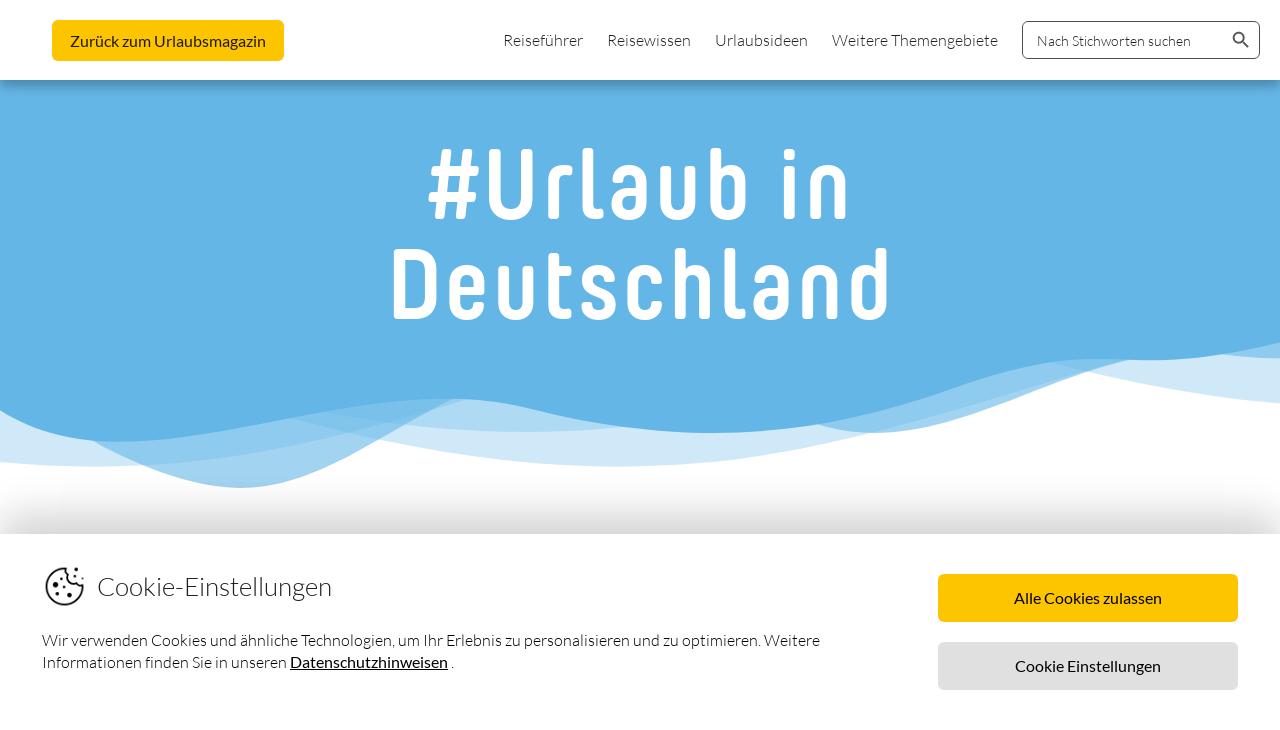

--- FILE ---
content_type: text/html; charset=UTF-8
request_url: https://www.traum-ferienwohnungen.de/urlaubsmagazin/tag/urlaub-in-deutschland/page/3/
body_size: 27012
content:
<!doctype html>
<html lang="de">

<head>
	<meta charset="UTF-8">
	<meta name="viewport" content="user-scalable=no, initial-scale=1, maximum-scale=1, minimum-scale=1, width=device-width, height=device-height, target-densitydpi=device-dpi ">
	<!-- width=device-width, initial-scale=1 -->
	<link rel="profile" href="https://gmpg.org/xfn/11">
	<link rel="stylesheet" type="text/css" href="//cdn.jsdelivr.net/npm/slick-carousel@1.8.1/slick/slick.css" />
    <script>
        window.dataLayer = window.dataLayer || [];
        function gtag(){dataLayer.push(arguments);}

        if (localStorage.getItem('consentMode') === null) {
            gtag('consent', 'default', {
                'ad_storage': 'denied',
                'ad_user_data': 'denied',
                'ad_personalization': 'denied',
                'analytics_storage': 'denied',
                'functionality_storage': 'denied',
                'personalization_storage': 'denied',
                'security_storage': 'denied',
            });
        } else {
            gtag('consent', 'default', JSON.parse(localStorage.getItem('consentMode')));
        }
    </script>
	<!-- Google Tag Manager -->
	<script>
		(function(w, d, s, l, i) {
			w[l] = w[l] || [];
			w[l].push({
				'gtm.start': new Date().getTime(),
				event: 'gtm.js'
			});
			var f = d.getElementsByTagName(s)[0],
				j = d.createElement(s),
				dl = l != 'dataLayer' ? '&l=' + l : '';
			j.async = true;
			j.src =
				'https://www.googletagmanager.com/gtm.js?id=' + i + dl;
			f.parentNode.insertBefore(j, f);
		})(window, document, 'script', 'dataLayer', 'GTM-NQVNQV');
	</script>
	<!-- End Google Tag Manager -->

	<meta name='robots' content='index, follow, max-image-preview:large, max-snippet:-1, max-video-preview:-1' />

	<!-- This site is optimized with the Yoast SEO plugin v16.8 - https://yoast.com/wordpress/plugins/seo/ -->
	<title>Urlaub in Deutschland Archive | Seite 3 von 8 | Urlaubsmagazin - Traum Ferienwohnungen</title>
	<link rel="canonical" href="https://www.traum-ferienwohnungen.de/urlaubsmagazin/tag/urlaub-in-deutschland/page/3/" />
	<link rel="prev" href="https://www.traum-ferienwohnungen.de/urlaubsmagazin/tag/urlaub-in-deutschland/page/2/" />
	<link rel="next" href="https://www.traum-ferienwohnungen.de/urlaubsmagazin/tag/urlaub-in-deutschland/page/4/" />
	<meta property="og:locale" content="de_DE" />
	<meta property="og:type" content="article" />
	<meta property="og:title" content="Urlaub in Deutschland Archive | Seite 3 von 8 | Urlaubsmagazin - Traum Ferienwohnungen" />
	<meta property="og:url" content="https://www.traum-ferienwohnungen.de/urlaubsmagazin/tag/urlaub-in-deutschland/" />
	<meta property="og:site_name" content="Urlaubsmagazin - Traum Ferienwohnungen" />
	<meta name="twitter:card" content="summary_large_image" />
	<script type="application/ld+json" class="yoast-schema-graph">{"@context":"https://schema.org","@graph":[{"@type":"WebSite","@id":"https://www.traum-ferienwohnungen.de/urlaubsmagazin/#website","url":"https://www.traum-ferienwohnungen.de/urlaubsmagazin/","name":"Urlaubsmagazin - Traum Ferienwohnungen","description":"","potentialAction":[{"@type":"SearchAction","target":{"@type":"EntryPoint","urlTemplate":"https://www.traum-ferienwohnungen.de/urlaubsmagazin/?s={search_term_string}"},"query-input":"required name=search_term_string"}],"inLanguage":"de"},{"@type":"CollectionPage","@id":"https://www.traum-ferienwohnungen.de/urlaubsmagazin/tag/urlaub-in-deutschland/page/3/#webpage","url":"https://www.traum-ferienwohnungen.de/urlaubsmagazin/tag/urlaub-in-deutschland/page/3/","name":"Urlaub in Deutschland Archive | Seite 3 von 8 | Urlaubsmagazin - Traum Ferienwohnungen","isPartOf":{"@id":"https://www.traum-ferienwohnungen.de/urlaubsmagazin/#website"},"breadcrumb":{"@id":"https://www.traum-ferienwohnungen.de/urlaubsmagazin/tag/urlaub-in-deutschland/page/3/#breadcrumb"},"inLanguage":"de","potentialAction":[{"@type":"ReadAction","target":["https://www.traum-ferienwohnungen.de/urlaubsmagazin/tag/urlaub-in-deutschland/page/3/"]}]},{"@type":"BreadcrumbList","@id":"https://www.traum-ferienwohnungen.de/urlaubsmagazin/tag/urlaub-in-deutschland/page/3/#breadcrumb","itemListElement":[{"@type":"ListItem","position":1,"name":"Startseite","item":"https://www.traum-ferienwohnungen.de/urlaubsmagazin/"},{"@type":"ListItem","position":2,"name":"Urlaub in Deutschland"}]}]}</script>
	<!-- / Yoast SEO plugin. -->


<link rel="alternate" type="application/rss+xml" title="Urlaubsmagazin - Traum Ferienwohnungen &raquo; Feed" href="https://www.traum-ferienwohnungen.de/urlaubsmagazin/feed/" />
<link rel="alternate" type="application/rss+xml" title="Urlaubsmagazin - Traum Ferienwohnungen &raquo; Kommentar-Feed" href="https://www.traum-ferienwohnungen.de/urlaubsmagazin/comments/feed/" />
<link rel="alternate" type="application/rss+xml" title="Urlaubsmagazin - Traum Ferienwohnungen &raquo; Urlaub in Deutschland Schlagwort-Feed" href="https://www.traum-ferienwohnungen.de/urlaubsmagazin/tag/urlaub-in-deutschland/feed/" />
<script type="text/javascript">
window._wpemojiSettings = {"baseUrl":"https:\/\/s.w.org\/images\/core\/emoji\/14.0.0\/72x72\/","ext":".png","svgUrl":"https:\/\/s.w.org\/images\/core\/emoji\/14.0.0\/svg\/","svgExt":".svg","source":{"concatemoji":"https:\/\/www.traum-ferienwohnungen.de\/urlaubsmagazin\/wp-includes\/js\/wp-emoji-release.min.js?ver=6.3.6"}};
/*! This file is auto-generated */
!function(i,n){var o,s,e;function c(e){try{var t={supportTests:e,timestamp:(new Date).valueOf()};sessionStorage.setItem(o,JSON.stringify(t))}catch(e){}}function p(e,t,n){e.clearRect(0,0,e.canvas.width,e.canvas.height),e.fillText(t,0,0);var t=new Uint32Array(e.getImageData(0,0,e.canvas.width,e.canvas.height).data),r=(e.clearRect(0,0,e.canvas.width,e.canvas.height),e.fillText(n,0,0),new Uint32Array(e.getImageData(0,0,e.canvas.width,e.canvas.height).data));return t.every(function(e,t){return e===r[t]})}function u(e,t,n){switch(t){case"flag":return n(e,"\ud83c\udff3\ufe0f\u200d\u26a7\ufe0f","\ud83c\udff3\ufe0f\u200b\u26a7\ufe0f")?!1:!n(e,"\ud83c\uddfa\ud83c\uddf3","\ud83c\uddfa\u200b\ud83c\uddf3")&&!n(e,"\ud83c\udff4\udb40\udc67\udb40\udc62\udb40\udc65\udb40\udc6e\udb40\udc67\udb40\udc7f","\ud83c\udff4\u200b\udb40\udc67\u200b\udb40\udc62\u200b\udb40\udc65\u200b\udb40\udc6e\u200b\udb40\udc67\u200b\udb40\udc7f");case"emoji":return!n(e,"\ud83e\udef1\ud83c\udffb\u200d\ud83e\udef2\ud83c\udfff","\ud83e\udef1\ud83c\udffb\u200b\ud83e\udef2\ud83c\udfff")}return!1}function f(e,t,n){var r="undefined"!=typeof WorkerGlobalScope&&self instanceof WorkerGlobalScope?new OffscreenCanvas(300,150):i.createElement("canvas"),a=r.getContext("2d",{willReadFrequently:!0}),o=(a.textBaseline="top",a.font="600 32px Arial",{});return e.forEach(function(e){o[e]=t(a,e,n)}),o}function t(e){var t=i.createElement("script");t.src=e,t.defer=!0,i.head.appendChild(t)}"undefined"!=typeof Promise&&(o="wpEmojiSettingsSupports",s=["flag","emoji"],n.supports={everything:!0,everythingExceptFlag:!0},e=new Promise(function(e){i.addEventListener("DOMContentLoaded",e,{once:!0})}),new Promise(function(t){var n=function(){try{var e=JSON.parse(sessionStorage.getItem(o));if("object"==typeof e&&"number"==typeof e.timestamp&&(new Date).valueOf()<e.timestamp+604800&&"object"==typeof e.supportTests)return e.supportTests}catch(e){}return null}();if(!n){if("undefined"!=typeof Worker&&"undefined"!=typeof OffscreenCanvas&&"undefined"!=typeof URL&&URL.createObjectURL&&"undefined"!=typeof Blob)try{var e="postMessage("+f.toString()+"("+[JSON.stringify(s),u.toString(),p.toString()].join(",")+"));",r=new Blob([e],{type:"text/javascript"}),a=new Worker(URL.createObjectURL(r),{name:"wpTestEmojiSupports"});return void(a.onmessage=function(e){c(n=e.data),a.terminate(),t(n)})}catch(e){}c(n=f(s,u,p))}t(n)}).then(function(e){for(var t in e)n.supports[t]=e[t],n.supports.everything=n.supports.everything&&n.supports[t],"flag"!==t&&(n.supports.everythingExceptFlag=n.supports.everythingExceptFlag&&n.supports[t]);n.supports.everythingExceptFlag=n.supports.everythingExceptFlag&&!n.supports.flag,n.DOMReady=!1,n.readyCallback=function(){n.DOMReady=!0}}).then(function(){return e}).then(function(){var e;n.supports.everything||(n.readyCallback(),(e=n.source||{}).concatemoji?t(e.concatemoji):e.wpemoji&&e.twemoji&&(t(e.twemoji),t(e.wpemoji)))}))}((window,document),window._wpemojiSettings);
</script>
<style type="text/css">
img.wp-smiley,
img.emoji {
	display: inline !important;
	border: none !important;
	box-shadow: none !important;
	height: 1em !important;
	width: 1em !important;
	margin: 0 0.07em !important;
	vertical-align: -0.1em !important;
	background: none !important;
	padding: 0 !important;
}
</style>
	<link rel='stylesheet' id='bdt-uikit-css' href='https://www.traum-ferienwohnungen.de/urlaubsmagazin/wp-content/plugins/bdthemes-prime-slider-lite/assets/css/bdt-uikit.css?ver=3.2' type='text/css' media='all' />
<link rel='stylesheet' id='prime-slider-site-css' href='https://www.traum-ferienwohnungen.de/urlaubsmagazin/wp-content/plugins/bdthemes-prime-slider-lite/assets/css/prime-slider-site.css?ver=2.7.1' type='text/css' media='all' />
<link rel='stylesheet' id='wp-block-library-css' href='https://www.traum-ferienwohnungen.de/urlaubsmagazin/wp-includes/css/dist/block-library/style.min.css?ver=6.3.6' type='text/css' media='all' />
<link rel='stylesheet' id='tfw_blocks-cgb-style-css-css' href='https://www.traum-ferienwohnungen.de/urlaubsmagazin/wp-content/plugins/tfw-blocks/dist/blocks.style.build.css' type='text/css' media='all' />
<style id='classic-theme-styles-inline-css' type='text/css'>
/*! This file is auto-generated */
.wp-block-button__link{color:#fff;background-color:#32373c;border-radius:9999px;box-shadow:none;text-decoration:none;padding:calc(.667em + 2px) calc(1.333em + 2px);font-size:1.125em}.wp-block-file__button{background:#32373c;color:#fff;text-decoration:none}
</style>
<style id='global-styles-inline-css' type='text/css'>
body{--wp--preset--color--black: #000000;--wp--preset--color--cyan-bluish-gray: #abb8c3;--wp--preset--color--white: #ffffff;--wp--preset--color--pale-pink: #f78da7;--wp--preset--color--vivid-red: #cf2e2e;--wp--preset--color--luminous-vivid-orange: #ff6900;--wp--preset--color--luminous-vivid-amber: #fcb900;--wp--preset--color--light-green-cyan: #7bdcb5;--wp--preset--color--vivid-green-cyan: #00d084;--wp--preset--color--pale-cyan-blue: #8ed1fc;--wp--preset--color--vivid-cyan-blue: #0693e3;--wp--preset--color--vivid-purple: #9b51e0;--wp--preset--color--tfw-yellow: #FDC400;--wp--preset--color--tfw-yellow-hover: #FEDC66;--wp--preset--color--tfw-green: #75912B;--wp--preset--color--tfw-green-hover: #B1C689;--wp--preset--color--tfw-orange: #E74011;--wp--preset--color--tfw-orange-hover: #FF957D;--wp--preset--color--tfw-feedback-green: #75CA2B ;--wp--preset--color--tfw-red: #E45F75;--wp--preset--color--tfw-red-hover: #FCA6B5;--wp--preset--color--tfw-blue: #64B6E7;--wp--preset--color--tfw-blue-hover: #A0D8F4;--wp--preset--color--tfw-purple: #6A476A;--wp--preset--color--tfw-purple-hover: #B39BB0;--wp--preset--color--tfw-black: #000;--wp--preset--color--tfw-black-87: #212121;--wp--preset--color--tfw-black-54: #757575;--wp--preset--color--tfw-black-38: #9E9E9E;--wp--preset--color--tfw-black-12: #E0E0E0;--wp--preset--color--tfw-black-3: #F7F7F7;--wp--preset--color--tfw-white: #FFFFFF;--wp--preset--gradient--vivid-cyan-blue-to-vivid-purple: linear-gradient(135deg,rgba(6,147,227,1) 0%,rgb(155,81,224) 100%);--wp--preset--gradient--light-green-cyan-to-vivid-green-cyan: linear-gradient(135deg,rgb(122,220,180) 0%,rgb(0,208,130) 100%);--wp--preset--gradient--luminous-vivid-amber-to-luminous-vivid-orange: linear-gradient(135deg,rgba(252,185,0,1) 0%,rgba(255,105,0,1) 100%);--wp--preset--gradient--luminous-vivid-orange-to-vivid-red: linear-gradient(135deg,rgba(255,105,0,1) 0%,rgb(207,46,46) 100%);--wp--preset--gradient--very-light-gray-to-cyan-bluish-gray: linear-gradient(135deg,rgb(238,238,238) 0%,rgb(169,184,195) 100%);--wp--preset--gradient--cool-to-warm-spectrum: linear-gradient(135deg,rgb(74,234,220) 0%,rgb(151,120,209) 20%,rgb(207,42,186) 40%,rgb(238,44,130) 60%,rgb(251,105,98) 80%,rgb(254,248,76) 100%);--wp--preset--gradient--blush-light-purple: linear-gradient(135deg,rgb(255,206,236) 0%,rgb(152,150,240) 100%);--wp--preset--gradient--blush-bordeaux: linear-gradient(135deg,rgb(254,205,165) 0%,rgb(254,45,45) 50%,rgb(107,0,62) 100%);--wp--preset--gradient--luminous-dusk: linear-gradient(135deg,rgb(255,203,112) 0%,rgb(199,81,192) 50%,rgb(65,88,208) 100%);--wp--preset--gradient--pale-ocean: linear-gradient(135deg,rgb(255,245,203) 0%,rgb(182,227,212) 50%,rgb(51,167,181) 100%);--wp--preset--gradient--electric-grass: linear-gradient(135deg,rgb(202,248,128) 0%,rgb(113,206,126) 100%);--wp--preset--gradient--midnight: linear-gradient(135deg,rgb(2,3,129) 0%,rgb(40,116,252) 100%);--wp--preset--font-size--small: 13px;--wp--preset--font-size--medium: 20px;--wp--preset--font-size--large: 36px;--wp--preset--font-size--x-large: 42px;--wp--preset--font-size--tfw-display-4: 40px;--wp--preset--font-size--tfw-display-3: 38px;--wp--preset--font-size--tfw-display-2: 36px;--wp--preset--font-size--tfw-display-1: 34px;--wp--preset--font-size--tfw-headline: 24px;--wp--preset--font-size--tfw-title: 20px;--wp--preset--font-size--tfw-subtitle: 18px;--wp--preset--font-size--tfw-body-1: 17px;--wp--preset--font-size--tfw-body-2: 16px;--wp--preset--font-size--tfw-caption: 15px;--wp--preset--font-size--tfw-button: 14px;--wp--preset--spacing--20: 0.44rem;--wp--preset--spacing--30: 0.67rem;--wp--preset--spacing--40: 1rem;--wp--preset--spacing--50: 1.5rem;--wp--preset--spacing--60: 2.25rem;--wp--preset--spacing--70: 3.38rem;--wp--preset--spacing--80: 5.06rem;--wp--preset--shadow--natural: 6px 6px 9px rgba(0, 0, 0, 0.2);--wp--preset--shadow--deep: 12px 12px 50px rgba(0, 0, 0, 0.4);--wp--preset--shadow--sharp: 6px 6px 0px rgba(0, 0, 0, 0.2);--wp--preset--shadow--outlined: 6px 6px 0px -3px rgba(255, 255, 255, 1), 6px 6px rgba(0, 0, 0, 1);--wp--preset--shadow--crisp: 6px 6px 0px rgba(0, 0, 0, 1);}:where(.is-layout-flex){gap: 0.5em;}:where(.is-layout-grid){gap: 0.5em;}body .is-layout-flow > .alignleft{float: left;margin-inline-start: 0;margin-inline-end: 2em;}body .is-layout-flow > .alignright{float: right;margin-inline-start: 2em;margin-inline-end: 0;}body .is-layout-flow > .aligncenter{margin-left: auto !important;margin-right: auto !important;}body .is-layout-constrained > .alignleft{float: left;margin-inline-start: 0;margin-inline-end: 2em;}body .is-layout-constrained > .alignright{float: right;margin-inline-start: 2em;margin-inline-end: 0;}body .is-layout-constrained > .aligncenter{margin-left: auto !important;margin-right: auto !important;}body .is-layout-constrained > :where(:not(.alignleft):not(.alignright):not(.alignfull)){max-width: var(--wp--style--global--content-size);margin-left: auto !important;margin-right: auto !important;}body .is-layout-constrained > .alignwide{max-width: var(--wp--style--global--wide-size);}body .is-layout-flex{display: flex;}body .is-layout-flex{flex-wrap: wrap;align-items: center;}body .is-layout-flex > *{margin: 0;}body .is-layout-grid{display: grid;}body .is-layout-grid > *{margin: 0;}:where(.wp-block-columns.is-layout-flex){gap: 2em;}:where(.wp-block-columns.is-layout-grid){gap: 2em;}:where(.wp-block-post-template.is-layout-flex){gap: 1.25em;}:where(.wp-block-post-template.is-layout-grid){gap: 1.25em;}.has-black-color{color: var(--wp--preset--color--black) !important;}.has-cyan-bluish-gray-color{color: var(--wp--preset--color--cyan-bluish-gray) !important;}.has-white-color{color: var(--wp--preset--color--white) !important;}.has-pale-pink-color{color: var(--wp--preset--color--pale-pink) !important;}.has-vivid-red-color{color: var(--wp--preset--color--vivid-red) !important;}.has-luminous-vivid-orange-color{color: var(--wp--preset--color--luminous-vivid-orange) !important;}.has-luminous-vivid-amber-color{color: var(--wp--preset--color--luminous-vivid-amber) !important;}.has-light-green-cyan-color{color: var(--wp--preset--color--light-green-cyan) !important;}.has-vivid-green-cyan-color{color: var(--wp--preset--color--vivid-green-cyan) !important;}.has-pale-cyan-blue-color{color: var(--wp--preset--color--pale-cyan-blue) !important;}.has-vivid-cyan-blue-color{color: var(--wp--preset--color--vivid-cyan-blue) !important;}.has-vivid-purple-color{color: var(--wp--preset--color--vivid-purple) !important;}.has-black-background-color{background-color: var(--wp--preset--color--black) !important;}.has-cyan-bluish-gray-background-color{background-color: var(--wp--preset--color--cyan-bluish-gray) !important;}.has-white-background-color{background-color: var(--wp--preset--color--white) !important;}.has-pale-pink-background-color{background-color: var(--wp--preset--color--pale-pink) !important;}.has-vivid-red-background-color{background-color: var(--wp--preset--color--vivid-red) !important;}.has-luminous-vivid-orange-background-color{background-color: var(--wp--preset--color--luminous-vivid-orange) !important;}.has-luminous-vivid-amber-background-color{background-color: var(--wp--preset--color--luminous-vivid-amber) !important;}.has-light-green-cyan-background-color{background-color: var(--wp--preset--color--light-green-cyan) !important;}.has-vivid-green-cyan-background-color{background-color: var(--wp--preset--color--vivid-green-cyan) !important;}.has-pale-cyan-blue-background-color{background-color: var(--wp--preset--color--pale-cyan-blue) !important;}.has-vivid-cyan-blue-background-color{background-color: var(--wp--preset--color--vivid-cyan-blue) !important;}.has-vivid-purple-background-color{background-color: var(--wp--preset--color--vivid-purple) !important;}.has-black-border-color{border-color: var(--wp--preset--color--black) !important;}.has-cyan-bluish-gray-border-color{border-color: var(--wp--preset--color--cyan-bluish-gray) !important;}.has-white-border-color{border-color: var(--wp--preset--color--white) !important;}.has-pale-pink-border-color{border-color: var(--wp--preset--color--pale-pink) !important;}.has-vivid-red-border-color{border-color: var(--wp--preset--color--vivid-red) !important;}.has-luminous-vivid-orange-border-color{border-color: var(--wp--preset--color--luminous-vivid-orange) !important;}.has-luminous-vivid-amber-border-color{border-color: var(--wp--preset--color--luminous-vivid-amber) !important;}.has-light-green-cyan-border-color{border-color: var(--wp--preset--color--light-green-cyan) !important;}.has-vivid-green-cyan-border-color{border-color: var(--wp--preset--color--vivid-green-cyan) !important;}.has-pale-cyan-blue-border-color{border-color: var(--wp--preset--color--pale-cyan-blue) !important;}.has-vivid-cyan-blue-border-color{border-color: var(--wp--preset--color--vivid-cyan-blue) !important;}.has-vivid-purple-border-color{border-color: var(--wp--preset--color--vivid-purple) !important;}.has-vivid-cyan-blue-to-vivid-purple-gradient-background{background: var(--wp--preset--gradient--vivid-cyan-blue-to-vivid-purple) !important;}.has-light-green-cyan-to-vivid-green-cyan-gradient-background{background: var(--wp--preset--gradient--light-green-cyan-to-vivid-green-cyan) !important;}.has-luminous-vivid-amber-to-luminous-vivid-orange-gradient-background{background: var(--wp--preset--gradient--luminous-vivid-amber-to-luminous-vivid-orange) !important;}.has-luminous-vivid-orange-to-vivid-red-gradient-background{background: var(--wp--preset--gradient--luminous-vivid-orange-to-vivid-red) !important;}.has-very-light-gray-to-cyan-bluish-gray-gradient-background{background: var(--wp--preset--gradient--very-light-gray-to-cyan-bluish-gray) !important;}.has-cool-to-warm-spectrum-gradient-background{background: var(--wp--preset--gradient--cool-to-warm-spectrum) !important;}.has-blush-light-purple-gradient-background{background: var(--wp--preset--gradient--blush-light-purple) !important;}.has-blush-bordeaux-gradient-background{background: var(--wp--preset--gradient--blush-bordeaux) !important;}.has-luminous-dusk-gradient-background{background: var(--wp--preset--gradient--luminous-dusk) !important;}.has-pale-ocean-gradient-background{background: var(--wp--preset--gradient--pale-ocean) !important;}.has-electric-grass-gradient-background{background: var(--wp--preset--gradient--electric-grass) !important;}.has-midnight-gradient-background{background: var(--wp--preset--gradient--midnight) !important;}.has-small-font-size{font-size: var(--wp--preset--font-size--small) !important;}.has-medium-font-size{font-size: var(--wp--preset--font-size--medium) !important;}.has-large-font-size{font-size: var(--wp--preset--font-size--large) !important;}.has-x-large-font-size{font-size: var(--wp--preset--font-size--x-large) !important;}
.wp-block-navigation a:where(:not(.wp-element-button)){color: inherit;}
:where(.wp-block-post-template.is-layout-flex){gap: 1.25em;}:where(.wp-block-post-template.is-layout-grid){gap: 1.25em;}
:where(.wp-block-columns.is-layout-flex){gap: 2em;}:where(.wp-block-columns.is-layout-grid){gap: 2em;}
.wp-block-pullquote{font-size: 1.5em;line-height: 1.6;}
</style>
<link rel='stylesheet' id='contact-form-7-css' href='https://www.traum-ferienwohnungen.de/urlaubsmagazin/wp-content/plugins/contact-form-7/includes/css/styles.css?ver=5.4.2' type='text/css' media='all' />
<link rel='stylesheet' id='ivory-search-styles-css' href='https://www.traum-ferienwohnungen.de/urlaubsmagazin/wp-content/plugins/add-search-to-menu/public/css/ivory-search.min.css?ver=4.6.4' type='text/css' media='all' />
<link rel='stylesheet' id='tfw_vermieter-style-css' href='https://www.traum-ferienwohnungen.de/urlaubsmagazin/wp-content/themes/tfw_vermieter/style.css?ver=6.3.6' type='text/css' media='all' />
<script type='text/javascript' src='https://www.traum-ferienwohnungen.de/urlaubsmagazin/wp-includes/js/jquery/jquery.min.js?ver=3.7.0' id='jquery-core-js'></script>
<script type='text/javascript' src='https://www.traum-ferienwohnungen.de/urlaubsmagazin/wp-includes/js/jquery/jquery-migrate.min.js?ver=3.4.1' id='jquery-migrate-js'></script>
<link rel="https://api.w.org/" href="https://www.traum-ferienwohnungen.de/urlaubsmagazin/wp-json/" /><link rel="alternate" type="application/json" href="https://www.traum-ferienwohnungen.de/urlaubsmagazin/wp-json/wp/v2/tags/20" /><link rel="EditURI" type="application/rsd+xml" title="RSD" href="https://www.traum-ferienwohnungen.de/urlaubsmagazin/xmlrpc.php?rsd" />
<meta name="generator" content="WordPress 6.3.6" />
<style id="uagb-style-conditional-extension">@media (min-width: 1025px){body .uag-hide-desktop.uagb-google-map__wrap,body .uag-hide-desktop{display:none}}@media (min-width: 768px) and (max-width: 1024px){body .uag-hide-tab.uagb-google-map__wrap,body .uag-hide-tab{display:none}}@media (max-width: 767px){body .uag-hide-mob.uagb-google-map__wrap,body .uag-hide-mob{display:none}}</style><style id="uagb-style-frontend-41172">.uagb-section__wrap{position:relative}.uagb-section__wrap .uagb-section__inner-wrap{margin-left:auto;margin-right:auto;position:relative;z-index:2}.uagb-section__wrap .uagb-section__overlay{height:100%;width:100%;top:0;left:0;position:absolute}.uagb-section__wrap .uagb-section__video-wrap{height:100%;width:100%;top:0;left:0;position:absolute;overflow:hidden;z-index:0;-webkit-transition:opacity 1s;-o-transition:opacity 1s;transition:opacity 1s}.uagb-section__wrap .uagb-section__video-wrap video{max-width:100%;width:100%;height:100%;margin:0;line-height:1;border:none;display:inline-block;vertical-align:baseline;-o-object-fit:cover;object-fit:cover;background-size:cover}@media (min-width: 768px) and (max-width: 1024px){.wp-block-uagb-section.uagb-section__wrap.uagb-section__background-image{background-attachment:scroll}}
.wp-block-uagb-table-of-contents .uagb-toc__wrap{display:inline-block}.wp-block-uagb-table-of-contents ul.uagb-toc__list,.wp-block-uagb-table-of-contents ol.uagb-toc__list{margin-left:2.2em;padding-left:0px;margin-bottom:0}.wp-block-uagb-table-of-contents ul.uagb-toc__list li,.wp-block-uagb-table-of-contents ol.uagb-toc__list li{margin:0}.wp-block-uagb-table-of-contents.uagb-toc__align-left{text-align:left}.wp-block-uagb-table-of-contents.uagb-toc__align-center{text-align:center}.wp-block-uagb-table-of-contents.uagb-toc__align-right{text-align:right}.wp-block-uagb-table-of-contents ul li:empty{display:none}.wp-block-uagb-table-of-contents .uagb-toc__title-wrap{display:flex;align-items:center}.wp-block-uagb-table-of-contents .uagb-toc__is-collapsible.uagb-toc__title-wrap{cursor:pointer}.wp-block-uagb-table-of-contents .uag-toc__collapsible-wrap svg{width:20px;height:20px}.wp-block-uagb-table-of-contents .uag-toc__collapsible-wrap{margin-left:10px;display:flex;cursor:pointer}.wp-block-uagb-table-of-contents.uagb-toc__collapse .uagb-toc__list-wrap{display:none}ol.uagb-toc__list li.uagb-toc__list ul,ol.uagb-toc__list ul.uagb-toc__list ul{list-style-type:circle}ol.uagb-toc__list>ul,ol.uagb-toc__list>li{list-style-type:disc}.uagb-toc__scroll-top{display:none;position:fixed;bottom:50px;right:50px;padding:10px;background:#ccd0d4;cursor:pointer;font-size:1rem;line-height:1.85714285714286}.uagb-toc__scroll-top svg{margin-left:0px;transform:translate(0, -20%) rotate(180deg);width:1.6em;height:.6em;fill:currentColor}.uagb-toc__scroll-top.uagb-toc__show-scroll{display:inline-table}
.uagb-block-482d7d06.uagb-section__wrap{padding-top: 20px;padding-bottom: 20px;padding-left: 20px;padding-right: 20px;max-width: 100%;}.uagb-block-482d7d06 > .uagb-section__video-wrap{opacity: 0.5;}.uagb-block-482d7d06 > .uagb-section__inner-wrap{max-width: 1300px;}.uagb-block-482d7d06.wp-block-uagb-section{box-shadow: 0 0    ;}.uagb-block-bf634fa3 .uagb-toc__list-wrap li a{color: #333;}.uagb-block-bf634fa3 .uagb-toc__title-wrap{justify-content: flex-start;}.uagb-block-bf634fa3 .uagb-toc__title{font-weight: 500;font-size: 20px;}.uagb-block-bf634fa3 .uagb-toc__wrap{border-style: solid;border-width: 1px;border-color: #333;padding-left: 30px;padding-right: 30px;padding-top: 30px;padding-bottom: 30px;background: #eee;}.uagb-block-bf634fa3 .uagb-toc__list-wrap{column-count: 2;overflow: hidden;}.uagb-block-bf634fa3 .uagb-toc__list-wrap > ul.uagb-toc__list > li:first-child{padding-top: 0;}.uagb-block-bf634fa3 .uagb-toc__list-wrap ul.uagb-toc__list:last-child > li:last-child{padding-bottom: 0;}.uagb-block-bf634fa3 .uagb-toc__list{list-style-type: none;}.uagb-block-bf634fa3 .uagb-toc__list .uagb-toc__list{list-style-type: none;}.wp-block-uagb-advanced-heading{padding:0;margin:0 auto}.wp-block-uagb-advanced-heading .uagb-heading-text{margin:0;text-align:center}.wp-block-uagb-advanced-heading .uagb-separator-wrap{font-size:0;text-align:center}.wp-block-uagb-advanced-heading .uagb-separator{border-top-style:solid;display:inline-block;border-top-width:2px;width:5%;margin:0px 0px 10px 0px}.wp-block-uagb-advanced-heading .uagb-desc-text{margin:0;text-align:center}
.uagb-columns__wrap{position:relative}.uagb-columns__wrap .uagb-columns__inner-wrap{margin-left:auto;margin-right:auto;position:relative;z-index:2}.uagb-columns__wrap .uagb-columns__overlay{height:100%;width:100%;top:0;left:0;position:absolute}.uagb-columns__wrap .uagb-columns__video-wrap{height:100%;width:100%;top:0;left:0;position:absolute;overflow:hidden;z-index:0;-webkit-transition:opacity 1s;-o-transition:opacity 1s;transition:opacity 1s}.uagb-columns__wrap .uagb-columns__video-wrap video{max-width:100%;width:100%;height:100%;margin:0;line-height:1;border:none;display:inline-block;vertical-align:baseline;-o-object-fit:cover;object-fit:cover;background-size:cover}.uagb-columns__wrap .uagb-column__wrap{display:-webkit-box;display:-webkit-flex;display:-ms-flexbox;display:flex}.uagb-columns__wrap .uagb-columns__shape{overflow:hidden;position:absolute;left:0;width:100%;line-height:0;direction:ltr;z-index:1}.uagb-columns__wrap .uagb-columns__shape-top{top:-3px}.uagb-columns__wrap .uagb-columns__shape-bottom{bottom:-3px}.uagb-columns__wrap .uagb-columns__shape[data-negative="false"].uagb-columns__shape-bottom{-webkit-transform:rotate(180deg);-ms-transform:rotate(180deg);transform:rotate(180deg)}.uagb-columns__wrap .uagb-columns__shape[data-negative="true"].uagb-columns__shape-top{-webkit-transform:rotate(180deg);-ms-transform:rotate(180deg);transform:rotate(180deg)}.uagb-columns__wrap .uagb-columns__shape.uagb-columns__shape-flip svg{transform:translateX(-50%) rotateY(180deg)}.uagb-columns__wrap .uagb-columns__shape svg{display:block;width:-webkit-calc(100% + 1.3px);width:calc(100% + 1.3px);position:relative;left:50%;-webkit-transform:translateX(-50%);-ms-transform:translateX(-50%);transform:translateX(-50%)}.uagb-columns__wrap .uagb-columns__shape .uagb-columns__shape-fill{fill:#333;-webkit-transform-origin:center;-ms-transform-origin:center;transform-origin:center;-webkit-transform:rotateY(0deg);transform:rotateY(0deg)}.uagb-columns__wrap .uagb-columns__shape.uagb-columns__shape-above-content{z-index:9;pointer-events:none}.uagb-columns__valign-center .uagb-column__wrap,.uagb-columns__valign-middle .uagb-column__wrap{-webkit-box-align:center;-webkit-align-items:center;-ms-flex-align:center;align-items:center}.uagb-columns__valign-top .uagb-column__wrap{-webkit-box-align:flex-start;-webkit-align-items:flex-start;-ms-flex-align:flex-start;align-items:flex-start}.uagb-columns__valign-bottom .uagb-column__wrap{-webkit-box-align:flex-end;-webkit-align-items:flex-end;-ms-flex-align:flex-end;align-items:flex-end}.uagb-columns__inner-wrap{display:flex;flex-wrap:nowrap}.uagb-columns__columns-1>.uagb-column__wrap{width:100%}.uagb-columns__columns-2>.uagb-column__wrap{width:50%}.uagb-columns__columns-3>.uagb-column__wrap{width:33.33%}.uagb-columns__columns-4>.uagb-column__wrap{width:25%}.uagb-columns__columns-5>.uagb-column__wrap{width:20%}.uagb-columns__columns-6>.uagb-column__wrap{width:16.66%}.uagb-columns__gap-nogap>.wp-block[data-type="uagb/column"] .uagb-column__inner-wrap{padding:0}.uagb-columns__gap-default>.wp-block[data-type="uagb/column"] .uagb-column__inner-wrap{padding:10px}.uagb-columns__gap-narrow>.wp-block[data-type="uagb/column"] .uagb-column__inner-wrap{padding:5px}.uagb-columns__gap-extended>.wp-block[data-type="uagb/column"] .uagb-column__inner-wrap{padding:15px}.uagb-columns__gap-wide>.wp-block[data-type="uagb/column"] .uagb-column__inner-wrap{padding:20px}.uagb-columns__gap-wider>.wp-block[data-type="uagb/column"] .uagb-column__inner-wrap{padding:30px}@media (max-width: 976px){.uagb-columns__stack-tablet>.uagb-columns__columns-1>.uagb-column__wrap,.uagb-columns__stack-tablet>.uagb-columns__columns-2>.uagb-column__wrap,.uagb-columns__stack-tablet>.uagb-columns__columns-3>.uagb-column__wrap,.uagb-columns__stack-tablet>.uagb-columns__columns-4>.uagb-column__wrap,.uagb-columns__stack-tablet>.uagb-columns__columns-5>.uagb-column__wrap,.uagb-columns__stack-tablet>.uagb-columns__columns-6>.uagb-column__wrap{width:100% !important}.uagb-columns__stack-tablet>.uagb-columns__inner-wrap{display:block}.uagb-columns__stack-tablet.uagb-columns__reverse-tablet .uagb-columns__inner-wrap{display:flex;flex-direction:column-reverse}.uagb-columns__reverse-tablet .uagb-columns__inner-wrap{display:flex;flex-direction:row-reverse}}@media (max-width: 767px){.uagb-columns__stack-mobile>.uagb-columns__columns-1>.uagb-column__wrap,.uagb-columns__stack-mobile>.uagb-columns__columns-2>.uagb-column__wrap,.uagb-columns__stack-mobile>.uagb-columns__columns-3>.uagb-column__wrap,.uagb-columns__stack-mobile>.uagb-columns__columns-4>.uagb-column__wrap,.uagb-columns__stack-mobile>.uagb-columns__columns-5>.uagb-column__wrap,.uagb-columns__stack-mobile>.uagb-columns__columns-6>.uagb-column__wrap{width:100% !important}.uagb-columns__stack-mobile>.uagb-columns__inner-wrap{display:block}.uagb-columns__stack-mobile.uagb-columns__reverse-mobile .uagb-columns__inner-wrap{display:flex;flex-direction:column-reverse}.uagb-columns__reverse-mobile .uagb-columns__inner-wrap{display:flex;flex-direction:row-reverse}}@media (min-width: 768px) and (max-width: 1024px){.wp-block-uagb-columns.uagb-columns__wrap.uagb-columns__background-image{background-attachment:scroll}}@media (max-width: 449px){.uagb-columns__wrap .uagb-column__wrap.uagb-column__background-image{background-attachment:scroll !important}}
.uagb-column__wrap{position:relative;overflow:hidden}.uagb-column__wrap .uagb-column__inner-wrap{margin-left:auto;margin-right:auto;position:relative;z-index:2;width:100%}.uagb-column__wrap.uagb-column__align-left .uagb-column__inner-wrap{margin-left:0;margin-right:auto}.uagb-column__wrap.uagb-column__align-right .uagb-column__inner-wrap{margin-left:auto;margin-right:0}.uagb-column__wrap .uagb-column__overlay{height:100%;width:100%;top:0;left:0;position:absolute}.uagb-column__wrap .uagb-column__video-wrap{height:100%;width:100%;top:0;left:0;position:absolute;overflow:hidden;z-index:0;-webkit-transition:opacity 1s;-o-transition:opacity 1s;transition:opacity 1s}.uagb-column__wrap .uagb-column__video-wrap video{max-width:100%;width:100%;height:100%;margin:0;line-height:1;border:none;display:inline-block;vertical-align:baseline;-o-object-fit:cover;object-fit:cover;background-size:cover}.wp-block-uagb-columns>.editor-inner-blocks>.editor-block-list__layout>[data-type="uagb/column"]{display:flex;flex-direction:column;flex:1;padding-left:0;padding-right:0;margin-left:-14px;margin-right:-14px;min-width:0;word-break:break-word;overflow-wrap:break-word;flex-basis:100%}@media (max-width: 976px){.uagb-column__align-tablet-left .uagb-column__inner-wrap{margin-left:0;margin-right:auto}.uagb-column__align-tablet-right .uagb-column__inner-wrap{margin-left:auto;margin-right:0}}@media (max-width: 767px){.uagb-column__align-mobile-left .uagb-column__inner-wrap{margin-left:0;margin-right:auto}.uagb-column__align-mobile-right .uagb-column__inner-wrap{margin-left:auto;margin-right:0}}@media (max-width: 449px){.uagb-columns__wrap.uagb-columns__background-image{background-attachment:scroll !important}}
.uagb-buttons__outer-wrap .uagb-buttons__wrap{display:flex;align-items:center;justify-content:center}.uagb-buttons__outer-wrap a{color:inherit}
.uagb-buttons-repeater{display:flex;justify-content:center;align-items:center}.uagb-buttons-repeater a.uagb-button__link{display:flex;justify-content:center}.uagb-buttons-repeater .uagb-button__icon{font-size:inherit;display:flex;align-items:center;width:15px}.uagb-buttons-repeater .uagb-button__icon svg{fill:currentColor;width:inherit;height:inherit}
.uagb-block-4f8efab6.uagb-section__wrap{padding-top: 20px;padding-bottom: 20px;padding-left: 20px;padding-right: 20px;max-width: 100%;}.uagb-block-4f8efab6 > .uagb-section__video-wrap{opacity: 0.5;}.uagb-block-4f8efab6 > .uagb-section__inner-wrap{max-width: 1300px;}.uagb-block-4f8efab6.wp-block-uagb-section{box-shadow: 0 0    ;}.uagb-block-a3f81863.wp-block-uagb-advanced-heading .uagb-heading-text{text-align: left;margin-bottom: 15px;}.uagb-block-a3f81863.wp-block-uagb-advanced-heading .uagb-separator-wrap{text-align: left;}.uagb-block-a3f81863.wp-block-uagb-advanced-heading .uagb-desc-text{text-align: left;}.uagb-block-a3f81863.wp-block-uagb-advanced-heading .uagb-separator{border-top-style: solid;margin-bottom: 15px;}.uagb-block-c5dad849.uagb-columns__wrap{padding-top: 20px;padding-bottom: 20px;padding-left: 0;padding-right: 0;}.uagb-block-c5dad849 .uagb-columns__video-wrap{opacity: 0.5;}.uagb-block-c5dad849 > .uagb-columns__inner-wrap{max-width: 1300px;}.uagb-block-c5dad849 .uagb-column__inner-wrap{padding: 10px;}.uagb-block-c5dad849 .uagb-columns__shape.uagb-columns__shape-top .uagb-columns__shape-fill{fill: rgba(51,51,51,1);}.uagb-block-c5dad849 .uagb-columns__shape.uagb-columns__shape-bottom .uagb-columns__shape-fill{fill: rgba(51,51,51,1);}.uagb-block-c5dad849.wp-block-uagb-columns{box-shadow: 0 0    ;}.wp-block-uagb-column.uagb-block-4b881108.uagb-column__wrap{width: 50%;}.uagb-block-d5c04ba3.wp-block-uagb-advanced-heading .uagb-heading-text{text-align: left;margin-bottom: 15px;}.uagb-block-d5c04ba3.wp-block-uagb-advanced-heading .uagb-separator-wrap{text-align: left;}.uagb-block-d5c04ba3.wp-block-uagb-advanced-heading .uagb-desc-text{text-align: left;color: #E45F75;}.uagb-block-d5c04ba3.wp-block-uagb-advanced-heading .uagb-separator{border-top-style: solid;margin-bottom: 15px;}.uagb-block-49d80c72 .uagb-button__wrapper{margin-left: 5px;margin-right: 5px;}.uagb-block-49d80c72.uagb-buttons__outer-wrap .uagb-buttons__wrap{justify-content: center;-webkit-box-pack: center;-ms-flex-pack: center;-webkit-box-align: center;-ms-flex-align: center;align-items: center;}.uagb-block-c3461299 .uagb-buttons-repeater{border-width: 1px;border-color: #FFFFFF;border-style: solid;border-radius: 6px;background: #E45F75;padding: 8px 24px;color: #333;}.uagb-block-c3461299 .uagb-buttons-repeater:hover{background: #FCA6B5;border-width: 1px;border-color: #F7F7F7;border-style: solid;}.uagb-block-c3461299 .uagb-buttons-repeater .uagb-button__icon{color: #333;}.uagb-block-c3461299 .uagb-buttons-repeater .uagb-button__icon-position-after{margin-left: 8px;}.uagb-block-c3461299 .uagb-buttons-repeater .uagb-button__icon-position-before{margin-right: 8px;}.wp-block-uagb-column.uagb-block-13acef0f.uagb-column__wrap{width: 50%;}.uagb-block-faa28175.uagb-columns__wrap{padding-top: 20px;padding-bottom: 20px;padding-left: 0;padding-right: 0;}.uagb-block-faa28175 .uagb-columns__video-wrap{opacity: 0.5;}.uagb-block-faa28175 > .uagb-columns__inner-wrap{max-width: 1300px;}.uagb-block-faa28175 .uagb-column__inner-wrap{padding: 10px;}.uagb-block-faa28175 .uagb-columns__shape.uagb-columns__shape-top .uagb-columns__shape-fill{fill: rgba(51,51,51,1);}.uagb-block-faa28175 .uagb-columns__shape.uagb-columns__shape-bottom .uagb-columns__shape-fill{fill: rgba(51,51,51,1);}.uagb-block-faa28175.wp-block-uagb-columns{box-shadow: 0 0    ;}.wp-block-uagb-column.uagb-block-013808b0.uagb-column__wrap{width: 50%;}.wp-block-uagb-column.uagb-block-5d83cbc2.uagb-column__wrap{width: 50%;}.uagb-block-2d37f60e.wp-block-uagb-advanced-heading .uagb-heading-text{text-align: left;margin-bottom: 15px;}.uagb-block-2d37f60e.wp-block-uagb-advanced-heading .uagb-separator-wrap{text-align: left;}.uagb-block-2d37f60e.wp-block-uagb-advanced-heading .uagb-desc-text{text-align: left;color: #E45F75;}.uagb-block-2d37f60e.wp-block-uagb-advanced-heading .uagb-separator{border-top-style: solid;margin-bottom: 15px;}.uagb-block-baa1ee07 .uagb-button__wrapper{margin-left: 5px;margin-right: 5px;}.uagb-block-baa1ee07.uagb-buttons__outer-wrap .uagb-buttons__wrap{justify-content: center;-webkit-box-pack: center;-ms-flex-pack: center;-webkit-box-align: center;-ms-flex-align: center;align-items: center;}.uagb-block-aaebd43c .uagb-buttons-repeater{border-width: 1px;border-color: #FFFFFF;border-style: solid;border-radius: 6px;background: #E45F75;padding: 8px 24px;color: #333;}.uagb-block-aaebd43c .uagb-buttons-repeater:hover{background: #FCA6B5;border-width: 1px;border-color: #F7F7F7;border-style: solid;}.uagb-block-aaebd43c .uagb-buttons-repeater .uagb-button__icon{color: #333;}.uagb-block-aaebd43c .uagb-buttons-repeater .uagb-button__icon-position-after{margin-left: 8px;}.uagb-block-aaebd43c .uagb-buttons-repeater .uagb-button__icon-position-before{margin-right: 8px;}.uagb-block-7c839ee4.uagb-columns__wrap{padding-top: 20px;padding-bottom: 20px;padding-left: 0;padding-right: 0;}.uagb-block-7c839ee4 .uagb-columns__video-wrap{opacity: 0.5;}.uagb-block-7c839ee4 > .uagb-columns__inner-wrap{max-width: 1300px;}.uagb-block-7c839ee4 .uagb-column__inner-wrap{padding: 10px;}.uagb-block-7c839ee4 .uagb-columns__shape.uagb-columns__shape-top .uagb-columns__shape-fill{fill: rgba(51,51,51,1);}.uagb-block-7c839ee4 .uagb-columns__shape.uagb-columns__shape-bottom .uagb-columns__shape-fill{fill: rgba(51,51,51,1);}.uagb-block-7c839ee4.wp-block-uagb-columns{box-shadow: 0 0    ;}.wp-block-uagb-column.uagb-block-28062625.uagb-column__wrap{width: 50%;}.uagb-block-367e3875.wp-block-uagb-advanced-heading .uagb-heading-text{text-align: left;margin-bottom: 15px;}.uagb-block-367e3875.wp-block-uagb-advanced-heading .uagb-separator-wrap{text-align: left;}.uagb-block-367e3875.wp-block-uagb-advanced-heading .uagb-desc-text{text-align: left;color: #E45F75;}.uagb-block-367e3875.wp-block-uagb-advanced-heading .uagb-separator{border-top-style: solid;margin-bottom: 15px;}.uagb-block-e3d4b938 .uagb-button__wrapper{margin-left: 5px;margin-right: 5px;}.uagb-block-e3d4b938.uagb-buttons__outer-wrap .uagb-buttons__wrap{justify-content: center;-webkit-box-pack: center;-ms-flex-pack: center;-webkit-box-align: center;-ms-flex-align: center;align-items: center;}.uagb-block-b7a8db70 .uagb-buttons-repeater{border-width: 1px;border-color: #FFFFFF;border-style: solid;border-radius: 6px;background: #E45F75;padding: 8px 24px;color: #333;}.uagb-block-b7a8db70 .uagb-buttons-repeater:hover{background: #FCA6B5;border-width: 1px;border-color: #F7F7F7;border-style: solid;}.uagb-block-b7a8db70 .uagb-buttons-repeater .uagb-button__icon{color: #333;}.uagb-block-b7a8db70 .uagb-buttons-repeater .uagb-button__icon-position-after{margin-left: 8px;}.uagb-block-b7a8db70 .uagb-buttons-repeater .uagb-button__icon-position-before{margin-right: 8px;}.wp-block-uagb-column.uagb-block-dda2585b.uagb-column__wrap{width: 50%;}.uagb-block-bcc28f5c.uagb-columns__wrap{padding-top: 20px;padding-bottom: 20px;padding-left: 0;padding-right: 0;}.uagb-block-bcc28f5c .uagb-columns__video-wrap{opacity: 0.5;}.uagb-block-bcc28f5c > .uagb-columns__inner-wrap{max-width: 1300px;}.uagb-block-bcc28f5c .uagb-column__inner-wrap{padding: 10px;}.uagb-block-bcc28f5c .uagb-columns__shape.uagb-columns__shape-top .uagb-columns__shape-fill{fill: rgba(51,51,51,1);}.uagb-block-bcc28f5c .uagb-columns__shape.uagb-columns__shape-bottom .uagb-columns__shape-fill{fill: rgba(51,51,51,1);}.uagb-block-bcc28f5c.wp-block-uagb-columns{box-shadow: 0 0    ;}.wp-block-uagb-column.uagb-block-0cfcba7c.uagb-column__wrap{width: 50%;}.wp-block-uagb-column.uagb-block-d1df219f.uagb-column__wrap{width: 50%;}.uagb-block-0aa99813.wp-block-uagb-advanced-heading .uagb-heading-text{text-align: left;margin-bottom: 15px;}.uagb-block-0aa99813.wp-block-uagb-advanced-heading .uagb-separator-wrap{text-align: left;}.uagb-block-0aa99813.wp-block-uagb-advanced-heading .uagb-desc-text{text-align: left;color: #E45F75;}.uagb-block-0aa99813.wp-block-uagb-advanced-heading .uagb-separator{border-top-style: solid;margin-bottom: 15px;}.uagb-block-b8b69925 .uagb-button__wrapper{margin-left: 5px;margin-right: 5px;}.uagb-block-b8b69925.uagb-buttons__outer-wrap .uagb-buttons__wrap{justify-content: center;-webkit-box-pack: center;-ms-flex-pack: center;-webkit-box-align: center;-ms-flex-align: center;align-items: center;}.uagb-block-6cbaf8cf .uagb-buttons-repeater{border-width: 1px;border-color: #FFFFFF;border-style: solid;border-radius: 6px;background: #E45F75;padding: 8px 24px;color: #333;}.uagb-block-6cbaf8cf .uagb-buttons-repeater:hover{background: #FCA6B5;border-width: 1px;border-color: #F7F7F7;border-style: solid;}.uagb-block-6cbaf8cf .uagb-buttons-repeater .uagb-button__icon{color: #333;}.uagb-block-6cbaf8cf .uagb-buttons-repeater .uagb-button__icon-position-after{margin-left: 8px;}.uagb-block-6cbaf8cf .uagb-buttons-repeater .uagb-button__icon-position-before{margin-right: 8px;}.uagb-block-3c03e7b6.uagb-columns__wrap{padding-top: 20px;padding-bottom: 20px;padding-left: 0;padding-right: 0;}.uagb-block-3c03e7b6 .uagb-columns__video-wrap{opacity: 0.5;}.uagb-block-3c03e7b6 > .uagb-columns__inner-wrap{max-width: 1300px;}.uagb-block-3c03e7b6 .uagb-column__inner-wrap{padding: 10px;}.uagb-block-3c03e7b6 .uagb-columns__shape.uagb-columns__shape-top .uagb-columns__shape-fill{fill: rgba(51,51,51,1);}.uagb-block-3c03e7b6 .uagb-columns__shape.uagb-columns__shape-bottom .uagb-columns__shape-fill{fill: rgba(51,51,51,1);}.uagb-block-3c03e7b6.wp-block-uagb-columns{box-shadow: 0 0    ;}.wp-block-uagb-column.uagb-block-e2ab750a.uagb-column__wrap{width: 50%;}.uagb-block-f809ffb8.wp-block-uagb-advanced-heading .uagb-heading-text{text-align: left;margin-bottom: 15px;}.uagb-block-f809ffb8.wp-block-uagb-advanced-heading .uagb-separator-wrap{text-align: left;}.uagb-block-f809ffb8.wp-block-uagb-advanced-heading .uagb-desc-text{text-align: left;color: #E45F75;}.uagb-block-f809ffb8.wp-block-uagb-advanced-heading .uagb-separator{border-top-style: solid;margin-bottom: 15px;}.uagb-block-e603512b .uagb-button__wrapper{margin-left: 5px;margin-right: 5px;}.uagb-block-e603512b.uagb-buttons__outer-wrap .uagb-buttons__wrap{justify-content: center;-webkit-box-pack: center;-ms-flex-pack: center;-webkit-box-align: center;-ms-flex-align: center;align-items: center;}.uagb-block-1ec71f05 .uagb-buttons-repeater{border-width: 1px;border-color: #FFFFFF;border-style: solid;border-radius: 6px;background: #E45F75;padding: 8px 24px;color: #333;}.uagb-block-1ec71f05 .uagb-buttons-repeater:hover{background: #FCA6B5;border-width: 1px;border-color: #F7F7F7;border-style: solid;}.uagb-block-1ec71f05 .uagb-buttons-repeater .uagb-button__icon{color: #333;}.uagb-block-1ec71f05 .uagb-buttons-repeater .uagb-button__icon-position-after{margin-left: 8px;}.uagb-block-1ec71f05 .uagb-buttons-repeater .uagb-button__icon-position-before{margin-right: 8px;}.wp-block-uagb-column.uagb-block-8e9d6876.uagb-column__wrap{width: 50%;}.uagb-block-04b56714.uagb-columns__wrap{padding-top: 20px;padding-bottom: 20px;padding-left: 0;padding-right: 0;}.uagb-block-04b56714 .uagb-columns__video-wrap{opacity: 0.5;}.uagb-block-04b56714 > .uagb-columns__inner-wrap{max-width: 1300px;}.uagb-block-04b56714 .uagb-column__inner-wrap{padding: 10px;}.uagb-block-04b56714 .uagb-columns__shape.uagb-columns__shape-top .uagb-columns__shape-fill{fill: rgba(51,51,51,1);}.uagb-block-04b56714 .uagb-columns__shape.uagb-columns__shape-bottom .uagb-columns__shape-fill{fill: rgba(51,51,51,1);}.uagb-block-04b56714.wp-block-uagb-columns{box-shadow: 0 0    ;}.wp-block-uagb-column.uagb-block-edb98eac.uagb-column__wrap{width: 50%;}.wp-block-uagb-column.uagb-block-2243f5cc.uagb-column__wrap{width: 50%;}.uagb-block-785b6ae3.wp-block-uagb-advanced-heading .uagb-heading-text{text-align: left;margin-bottom: 15px;}.uagb-block-785b6ae3.wp-block-uagb-advanced-heading .uagb-separator-wrap{text-align: left;}.uagb-block-785b6ae3.wp-block-uagb-advanced-heading .uagb-desc-text{text-align: left;color: #E45F75;}.uagb-block-785b6ae3.wp-block-uagb-advanced-heading .uagb-separator{border-top-style: solid;margin-bottom: 15px;}.uagb-block-b824f6d9 .uagb-button__wrapper{margin-left: 5px;margin-right: 5px;}.uagb-block-b824f6d9.uagb-buttons__outer-wrap .uagb-buttons__wrap{justify-content: center;-webkit-box-pack: center;-ms-flex-pack: center;-webkit-box-align: center;-ms-flex-align: center;align-items: center;}.uagb-block-81e894b1 .uagb-buttons-repeater{border-width: 1px;border-color: #FFFFFF;border-style: solid;border-radius: 6px;background: #E45F75;padding: 8px 24px;color: #333;}.uagb-block-81e894b1 .uagb-buttons-repeater:hover{background: #FCA6B5;border-width: 1px;border-color: #F7F7F7;border-style: solid;}.uagb-block-81e894b1 .uagb-buttons-repeater .uagb-button__icon{color: #333;}.uagb-block-81e894b1 .uagb-buttons-repeater .uagb-button__icon-position-after{margin-left: 8px;}.uagb-block-81e894b1 .uagb-buttons-repeater .uagb-button__icon-position-before{margin-right: 8px;}.uagb-block-67198695.wp-block-uagb-advanced-heading .uagb-heading-text{text-align: left;margin-bottom: 15px;}.uagb-block-67198695.wp-block-uagb-advanced-heading .uagb-separator-wrap{text-align: left;}.uagb-block-67198695.wp-block-uagb-advanced-heading .uagb-desc-text{text-align: left;}.uagb-block-67198695.wp-block-uagb-advanced-heading .uagb-separator{border-top-style: solid;margin-bottom: 15px;}.uagb-block-e939a7db.uagb-columns__wrap{padding-top: 20px;padding-bottom: 20px;padding-left: 0;padding-right: 0;}.uagb-block-e939a7db .uagb-columns__video-wrap{opacity: 0.5;}.uagb-block-e939a7db > .uagb-columns__inner-wrap{max-width: 1300px;}.uagb-block-e939a7db .uagb-column__inner-wrap{padding: 10px;}.uagb-block-e939a7db .uagb-columns__shape.uagb-columns__shape-top .uagb-columns__shape-fill{fill: rgba(51,51,51,1);}.uagb-block-e939a7db .uagb-columns__shape.uagb-columns__shape-bottom .uagb-columns__shape-fill{fill: rgba(51,51,51,1);}.uagb-block-e939a7db.wp-block-uagb-columns{box-shadow: 0 0    ;}.wp-block-uagb-column.uagb-block-d18dbef8.uagb-column__wrap{width: 50%;}.uagb-block-bc82f953.wp-block-uagb-advanced-heading .uagb-heading-text{text-align: left;margin-bottom: 15px;}.uagb-block-bc82f953.wp-block-uagb-advanced-heading .uagb-separator-wrap{text-align: left;}.uagb-block-bc82f953.wp-block-uagb-advanced-heading .uagb-desc-text{text-align: left;color: #E45F75;}.uagb-block-bc82f953.wp-block-uagb-advanced-heading .uagb-separator{border-top-style: solid;margin-bottom: 15px;}.uagb-block-6c98c29c .uagb-button__wrapper{margin-left: 5px;margin-right: 5px;}.uagb-block-6c98c29c.uagb-buttons__outer-wrap .uagb-buttons__wrap{justify-content: center;-webkit-box-pack: center;-ms-flex-pack: center;-webkit-box-align: center;-ms-flex-align: center;align-items: center;}.uagb-block-4740cf20 .uagb-buttons-repeater{border-width: 1px;border-color: #FFFFFF;border-style: solid;border-radius: 6px;background: #E45F75;padding: 8px 24px;color: #333;}.uagb-block-4740cf20 .uagb-buttons-repeater:hover{background: #FCA6B5;border-width: 1px;border-color: #F7F7F7;border-style: solid;}.uagb-block-4740cf20 .uagb-buttons-repeater .uagb-button__icon{color: #333;}.uagb-block-4740cf20 .uagb-buttons-repeater .uagb-button__icon-position-after{margin-left: 8px;}.uagb-block-4740cf20 .uagb-buttons-repeater .uagb-button__icon-position-before{margin-right: 8px;}.wp-block-uagb-column.uagb-block-316b25b6.uagb-column__wrap{width: 50%;}.uagb-block-2bc4b2dd.uagb-columns__wrap{padding-top: 20px;padding-bottom: 20px;padding-left: 0;padding-right: 0;}.uagb-block-2bc4b2dd .uagb-columns__video-wrap{opacity: 0.5;}.uagb-block-2bc4b2dd > .uagb-columns__inner-wrap{max-width: 1300px;}.uagb-block-2bc4b2dd .uagb-column__inner-wrap{padding: 10px;}.uagb-block-2bc4b2dd .uagb-columns__shape.uagb-columns__shape-top .uagb-columns__shape-fill{fill: rgba(51,51,51,1);}.uagb-block-2bc4b2dd .uagb-columns__shape.uagb-columns__shape-bottom .uagb-columns__shape-fill{fill: rgba(51,51,51,1);}.uagb-block-2bc4b2dd.wp-block-uagb-columns{box-shadow: 0 0    ;}.wp-block-uagb-column.uagb-block-eeb74edd.uagb-column__wrap{width: 50%;}.wp-block-uagb-column.uagb-block-413490d9.uagb-column__wrap{width: 50%;}.uagb-block-0b2c637a.wp-block-uagb-advanced-heading .uagb-heading-text{text-align: left;margin-bottom: 15px;}.uagb-block-0b2c637a.wp-block-uagb-advanced-heading .uagb-separator-wrap{text-align: left;}.uagb-block-0b2c637a.wp-block-uagb-advanced-heading .uagb-desc-text{text-align: left;color: #E45F75;}.uagb-block-0b2c637a.wp-block-uagb-advanced-heading .uagb-separator{border-top-style: solid;margin-bottom: 15px;}.uagb-block-f824ff46 .uagb-button__wrapper{margin-left: 5px;margin-right: 5px;}.uagb-block-f824ff46.uagb-buttons__outer-wrap .uagb-buttons__wrap{justify-content: center;-webkit-box-pack: center;-ms-flex-pack: center;-webkit-box-align: center;-ms-flex-align: center;align-items: center;}.uagb-block-e424af4a .uagb-buttons-repeater{border-width: 1px;border-color: #FFFFFF;border-style: solid;border-radius: 6px;background: #E45F75;padding: 8px 22px;color: #333;}.uagb-block-e424af4a .uagb-buttons-repeater:hover{background: #FCA6B5;border-width: 1px;border-color: #F7F7F7;border-style: solid;}.uagb-block-e424af4a .uagb-buttons-repeater .uagb-button__icon{color: #333;}.uagb-block-e424af4a .uagb-buttons-repeater .uagb-button__icon-position-after{margin-left: 8px;}.uagb-block-e424af4a .uagb-buttons-repeater .uagb-button__icon-position-before{margin-right: 8px;}.uagb-block-08b1312b.uagb-columns__wrap{padding-top: 20px;padding-bottom: 20px;padding-left: 0;padding-right: 0;}.uagb-block-08b1312b .uagb-columns__video-wrap{opacity: 0.5;}.uagb-block-08b1312b > .uagb-columns__inner-wrap{max-width: 1300px;}.uagb-block-08b1312b .uagb-column__inner-wrap{padding: 10px;}.uagb-block-08b1312b .uagb-columns__shape.uagb-columns__shape-top .uagb-columns__shape-fill{fill: rgba(51,51,51,1);}.uagb-block-08b1312b .uagb-columns__shape.uagb-columns__shape-bottom .uagb-columns__shape-fill{fill: rgba(51,51,51,1);}.uagb-block-08b1312b.wp-block-uagb-columns{box-shadow: 0 0    ;}.wp-block-uagb-column.uagb-block-f074b6dc.uagb-column__wrap{width: 50%;}.uagb-block-ed424aca.wp-block-uagb-advanced-heading .uagb-heading-text{text-align: left;margin-bottom: 15px;}.uagb-block-ed424aca.wp-block-uagb-advanced-heading .uagb-separator-wrap{text-align: left;}.uagb-block-ed424aca.wp-block-uagb-advanced-heading .uagb-desc-text{text-align: left;color: #E45F75;}.uagb-block-ed424aca.wp-block-uagb-advanced-heading .uagb-separator{border-top-style: solid;margin-bottom: 15px;}.uagb-block-a27c5b9f .uagb-button__wrapper{margin-left: 5px;margin-right: 5px;}.uagb-block-a27c5b9f.uagb-buttons__outer-wrap .uagb-buttons__wrap{justify-content: center;-webkit-box-pack: center;-ms-flex-pack: center;-webkit-box-align: center;-ms-flex-align: center;align-items: center;}.uagb-block-215b9cd3 .uagb-buttons-repeater{border-width: 1px;border-color: #FFFFFF;border-style: solid;border-radius: 6px;background: #E45F75;padding: 8px 24px;color: #333;}.uagb-block-215b9cd3 .uagb-buttons-repeater:hover{background: #FCA6B5;border-width: 1px;border-color: #F7F7F7;border-style: solid;}.uagb-block-215b9cd3 .uagb-buttons-repeater .uagb-button__icon{color: #333;}.uagb-block-215b9cd3 .uagb-buttons-repeater .uagb-button__icon-position-after{margin-left: 8px;}.uagb-block-215b9cd3 .uagb-buttons-repeater .uagb-button__icon-position-before{margin-right: 8px;}.wp-block-uagb-column.uagb-block-199871a9.uagb-column__wrap{width: 50%;}@media only screen and (max-width: 976px) {.uagb-block-bf634fa3 .uagb-toc__list-wrap{column-count: 1;overflow: hidden;}.uagb-block-bf634fa3 .uagb-toc__list-wrap > ul.uagb-toc__list > li:first-child{padding-top: 0;}.uagb-block-bf634fa3 .uagb-toc__list-wrap ul.uagb-toc__list:last-child > li:last-child{padding-bottom: 0;}}@media only screen and (max-width: 767px) {.uagb-block-bf634fa3 .uagb-toc__list-wrap{column-count: 1;overflow: hidden;}.uagb-block-bf634fa3 .uagb-toc__list-wrap > ul.uagb-toc__list > li:first-child{padding-top: 0;}.uagb-block-bf634fa3 .uagb-toc__list-wrap ul.uagb-toc__list:last-child > li:last-child{padding-bottom: 0;}}</style><style id="uagb-style-frontend-40986">.uagb-section__wrap{position:relative}.uagb-section__wrap .uagb-section__inner-wrap{margin-left:auto;margin-right:auto;position:relative;z-index:2}.uagb-section__wrap .uagb-section__overlay{height:100%;width:100%;top:0;left:0;position:absolute}.uagb-section__wrap .uagb-section__video-wrap{height:100%;width:100%;top:0;left:0;position:absolute;overflow:hidden;z-index:0;-webkit-transition:opacity 1s;-o-transition:opacity 1s;transition:opacity 1s}.uagb-section__wrap .uagb-section__video-wrap video{max-width:100%;width:100%;height:100%;margin:0;line-height:1;border:none;display:inline-block;vertical-align:baseline;-o-object-fit:cover;object-fit:cover;background-size:cover}@media (min-width: 768px) and (max-width: 1024px){.wp-block-uagb-section.uagb-section__wrap.uagb-section__background-image{background-attachment:scroll}}
.wp-block-uagb-table-of-contents .uagb-toc__wrap{display:inline-block}.wp-block-uagb-table-of-contents ul.uagb-toc__list,.wp-block-uagb-table-of-contents ol.uagb-toc__list{margin-left:2.2em;padding-left:0px;margin-bottom:0}.wp-block-uagb-table-of-contents ul.uagb-toc__list li,.wp-block-uagb-table-of-contents ol.uagb-toc__list li{margin:0}.wp-block-uagb-table-of-contents.uagb-toc__align-left{text-align:left}.wp-block-uagb-table-of-contents.uagb-toc__align-center{text-align:center}.wp-block-uagb-table-of-contents.uagb-toc__align-right{text-align:right}.wp-block-uagb-table-of-contents ul li:empty{display:none}.wp-block-uagb-table-of-contents .uagb-toc__title-wrap{display:flex;align-items:center}.wp-block-uagb-table-of-contents .uagb-toc__is-collapsible.uagb-toc__title-wrap{cursor:pointer}.wp-block-uagb-table-of-contents .uag-toc__collapsible-wrap svg{width:20px;height:20px}.wp-block-uagb-table-of-contents .uag-toc__collapsible-wrap{margin-left:10px;display:flex;cursor:pointer}.wp-block-uagb-table-of-contents.uagb-toc__collapse .uagb-toc__list-wrap{display:none}ol.uagb-toc__list li.uagb-toc__list ul,ol.uagb-toc__list ul.uagb-toc__list ul{list-style-type:circle}ol.uagb-toc__list>ul,ol.uagb-toc__list>li{list-style-type:disc}.uagb-toc__scroll-top{display:none;position:fixed;bottom:50px;right:50px;padding:10px;background:#ccd0d4;cursor:pointer;font-size:1rem;line-height:1.85714285714286}.uagb-toc__scroll-top svg{margin-left:0px;transform:translate(0, -20%) rotate(180deg);width:1.6em;height:.6em;fill:currentColor}.uagb-toc__scroll-top.uagb-toc__show-scroll{display:inline-table}
.uagb-block-415fbc56.uagb-section__wrap{padding-top: 20px;padding-bottom: 20px;padding-left: 20px;padding-right: 20px;max-width: 100%;}.uagb-block-415fbc56 > .uagb-section__video-wrap{opacity: 0.5;}.uagb-block-415fbc56 > .uagb-section__inner-wrap{max-width: 1300px;}.uagb-block-415fbc56.wp-block-uagb-section{box-shadow: 0 0    ;}.uagb-block-a095a901 .uagb-toc__list-wrap li a{color: #333;}.uagb-block-a095a901 .uagb-toc__title-wrap{justify-content: flex-start;}.uagb-block-a095a901 .uagb-toc__title{font-weight: 500;font-size: 20px;}.uagb-block-a095a901 .uagb-toc__wrap{border-style: solid;border-width: 1px;border-color: #333;padding-left: 30px;padding-right: 30px;padding-top: 30px;padding-bottom: 30px;background: #eee;}.uagb-block-a095a901 .uagb-toc__list-wrap{column-count: 2;overflow: hidden;}.uagb-block-a095a901 .uagb-toc__list-wrap > ul.uagb-toc__list > li:first-child{padding-top: 0;}.uagb-block-a095a901 .uagb-toc__list-wrap ul.uagb-toc__list:last-child > li:last-child{padding-bottom: 0;}.uagb-block-a095a901 .uagb-toc__list{list-style-type: none;}.uagb-block-a095a901 .uagb-toc__list .uagb-toc__list{list-style-type: none;}.uagb-buttons__outer-wrap .uagb-buttons__wrap{display:flex;align-items:center;justify-content:center}.uagb-buttons__outer-wrap a{color:inherit}
.uagb-buttons-repeater{display:flex;justify-content:center;align-items:center}.uagb-buttons-repeater a.uagb-button__link{display:flex;justify-content:center}.uagb-buttons-repeater .uagb-button__icon{font-size:inherit;display:flex;align-items:center;width:15px}.uagb-buttons-repeater .uagb-button__icon svg{fill:currentColor;width:inherit;height:inherit}
.uagb-block-bf4301ea.uagb-section__wrap{padding-top: 20px;padding-bottom: 20px;padding-left: 20px;padding-right: 20px;max-width: 100%;}.uagb-block-bf4301ea > .uagb-section__video-wrap{opacity: 0.5;}.uagb-block-bf4301ea > .uagb-section__inner-wrap{max-width: 1300px;}.uagb-block-bf4301ea.wp-block-uagb-section{box-shadow: 0 0    ;}.uagb-block-7a0070fd .uagb-button__wrapper{margin-left: 5px;margin-right: 5px;}.uagb-block-7a0070fd.uagb-buttons__outer-wrap .uagb-buttons__wrap{justify-content: center;-webkit-box-pack: center;-ms-flex-pack: center;-webkit-box-align: center;-ms-flex-align: center;align-items: center;}.uagb-block-bed6e96d .uagb-buttons-repeater{border-width: 1px;border-color: #FFFFFF;border-style: solid;border-radius: 6px;background: #E74011;padding: 8px 24px;color: #FFFFFF;}.uagb-block-bed6e96d .uagb-buttons-repeater:hover{background: #FF957D;border-width: 1px;border-color: #F7F7F7;border-style: solid;color: #F7F7F7;}.uagb-block-bed6e96d .uagb-buttons-repeater .uagb-button__icon{color: #FFFFFF;}.uagb-block-bed6e96d .uagb-buttons-repeater .uagb-button__icon-position-after{margin-left: 8px;}.uagb-block-bed6e96d .uagb-buttons-repeater .uagb-button__icon-position-before{margin-right: 8px;}.wp-block-uagb-advanced-heading{padding:0;margin:0 auto}.wp-block-uagb-advanced-heading .uagb-heading-text{margin:0;text-align:center}.wp-block-uagb-advanced-heading .uagb-separator-wrap{font-size:0;text-align:center}.wp-block-uagb-advanced-heading .uagb-separator{border-top-style:solid;display:inline-block;border-top-width:2px;width:5%;margin:0px 0px 10px 0px}.wp-block-uagb-advanced-heading .uagb-desc-text{margin:0;text-align:center}
.uagb-block-724e6621.uagb-section__wrap{padding-top: 20px;padding-bottom: 20px;padding-left: 20px;padding-right: 20px;max-width: 100%;}.uagb-block-724e6621 > .uagb-section__video-wrap{opacity: 0.5;}.uagb-block-724e6621 > .uagb-section__inner-wrap{max-width: 1300px;}.uagb-block-724e6621.wp-block-uagb-section{box-shadow: 0 0    ;}.uagb-block-ea938399.wp-block-uagb-advanced-heading .uagb-heading-text{text-align: center;margin-bottom: 15px;}.uagb-block-ea938399.wp-block-uagb-advanced-heading .uagb-separator-wrap{text-align: center;}.uagb-block-ea938399.wp-block-uagb-advanced-heading .uagb-desc-text{text-align: center;}.uagb-block-ea938399.wp-block-uagb-advanced-heading .uagb-separator{border-top-style: solid;margin-bottom: 15px;}.uagb-block-b3bd26fc .uagb-button__wrapper{margin-left: 5px;margin-right: 5px;}.uagb-block-b3bd26fc.uagb-buttons__outer-wrap .uagb-buttons__wrap{justify-content: center;-webkit-box-pack: center;-ms-flex-pack: center;-webkit-box-align: center;-ms-flex-align: center;align-items: center;}.uagb-block-c8723177 .uagb-buttons-repeater{border-width: 1px;border-color: #FFFFFF;border-style: solid;border-radius: 6px;background: #E74011;padding: 8px 24px;color: #FFFFFF;}.uagb-block-c8723177 .uagb-buttons-repeater:hover{background: #FF957D;border-width: 1px;border-color: #F7F7F7;border-style: solid;color: #F7F7F7;}.uagb-block-c8723177 .uagb-buttons-repeater .uagb-button__icon{color: #FFFFFF;}.uagb-block-c8723177 .uagb-buttons-repeater .uagb-button__icon-position-after{margin-left: 8px;}.uagb-block-c8723177 .uagb-buttons-repeater .uagb-button__icon-position-before{margin-right: 8px;}.uagb-block-be0e21e4.uagb-section__wrap{padding-top: 20px;padding-bottom: 20px;padding-left: 20px;padding-right: 20px;max-width: 100%;}.uagb-block-be0e21e4 > .uagb-section__video-wrap{opacity: 0.5;}.uagb-block-be0e21e4 > .uagb-section__inner-wrap{max-width: 1300px;}.uagb-block-be0e21e4.wp-block-uagb-section{box-shadow: 0 0    ;}.uagb-block-b3ce23ec.uagb-section__wrap{padding-top: 20px;padding-bottom: 20px;padding-left: 20px;padding-right: 20px;max-width: 100%;}.uagb-block-b3ce23ec > .uagb-section__video-wrap{opacity: 0.5;}.uagb-block-b3ce23ec > .uagb-section__inner-wrap{max-width: 1300px;}.uagb-block-b3ce23ec.wp-block-uagb-section{box-shadow: 0 0    ;}.uagb-block-3b01bbf2.wp-block-uagb-advanced-heading .uagb-heading-text{text-align: center;margin-bottom: 15px;}.uagb-block-3b01bbf2.wp-block-uagb-advanced-heading .uagb-separator-wrap{text-align: center;}.uagb-block-3b01bbf2.wp-block-uagb-advanced-heading .uagb-desc-text{text-align: center;}.uagb-block-3b01bbf2.wp-block-uagb-advanced-heading .uagb-separator{border-top-style: solid;margin-bottom: 15px;}.uagb-block-12c15104 .uagb-button__wrapper{margin-left: 5px;margin-right: 5px;}.uagb-block-12c15104.uagb-buttons__outer-wrap .uagb-buttons__wrap{justify-content: center;-webkit-box-pack: center;-ms-flex-pack: center;-webkit-box-align: center;-ms-flex-align: center;align-items: center;}.uagb-block-10a90d84 .uagb-buttons-repeater{border-width: 1px;border-color: #FFFFFF;border-style: solid;border-radius: 6px;background: #E74011;padding: 8px 24px;color: #FFFFFF;}.uagb-block-10a90d84 .uagb-buttons-repeater:hover{background: #FF957D;border-width: 1px;border-color: #F7F7F7;border-style: solid;color: #F7F7F7;}.uagb-block-10a90d84 .uagb-buttons-repeater .uagb-button__icon{color: #FFFFFF;}.uagb-block-10a90d84 .uagb-buttons-repeater .uagb-button__icon-position-after{margin-left: 8px;}.uagb-block-10a90d84 .uagb-buttons-repeater .uagb-button__icon-position-before{margin-right: 8px;}.uagb-block-5dd4009a.uagb-section__wrap{padding-top: 20px;padding-bottom: 20px;padding-left: 20px;padding-right: 20px;max-width: 100%;}.uagb-block-5dd4009a > .uagb-section__video-wrap{opacity: 0.5;}.uagb-block-5dd4009a > .uagb-section__inner-wrap{max-width: 1300px;}.uagb-block-5dd4009a.wp-block-uagb-section{box-shadow: 0 0    ;}.uagb-block-9ac1c420.wp-block-uagb-advanced-heading .uagb-heading-text{text-align: left;margin-bottom: 15px;}.uagb-block-9ac1c420.wp-block-uagb-advanced-heading .uagb-separator-wrap{text-align: left;}.uagb-block-9ac1c420.wp-block-uagb-advanced-heading .uagb-desc-text{text-align: left;}.uagb-block-9ac1c420.wp-block-uagb-advanced-heading .uagb-separator{border-top-style: solid;margin-bottom: 15px;}.uagb-block-14b4534c.uagb-section__wrap{padding-top: 20px;padding-bottom: 20px;padding-left: 20px;padding-right: 20px;max-width: 100%;}.uagb-block-14b4534c > .uagb-section__video-wrap{opacity: 0.5;}.uagb-block-14b4534c > .uagb-section__inner-wrap{max-width: 1300px;}.uagb-block-14b4534c.wp-block-uagb-section{box-shadow: 0 0    ;}.uagb-block-5b7cc297.wp-block-uagb-advanced-heading .uagb-heading-text{text-align: left;margin-bottom: 15px;}.uagb-block-5b7cc297.wp-block-uagb-advanced-heading .uagb-separator-wrap{text-align: left;}.uagb-block-5b7cc297.wp-block-uagb-advanced-heading .uagb-desc-text{text-align: left;}.uagb-block-5b7cc297.wp-block-uagb-advanced-heading .uagb-separator{border-top-style: solid;margin-bottom: 15px;}.uagb-block-d8f3c90e.uagb-section__wrap{padding-top: 20px;padding-bottom: 20px;padding-left: 20px;padding-right: 20px;max-width: 100%;}.uagb-block-d8f3c90e > .uagb-section__video-wrap{opacity: 0.5;}.uagb-block-d8f3c90e > .uagb-section__inner-wrap{max-width: 1300px;}.uagb-block-d8f3c90e.wp-block-uagb-section{box-shadow: 0 0    ;}.uagb-block-d674d280.wp-block-uagb-advanced-heading .uagb-heading-text{text-align: left;margin-bottom: 15px;}.uagb-block-d674d280.wp-block-uagb-advanced-heading .uagb-separator-wrap{text-align: left;}.uagb-block-d674d280.wp-block-uagb-advanced-heading .uagb-desc-text{text-align: left;}.uagb-block-d674d280.wp-block-uagb-advanced-heading .uagb-separator{border-top-style: solid;margin-bottom: 15px;}.uagb-block-3bbd32b0.uagb-section__wrap{padding-top: 20px;padding-bottom: 20px;padding-left: 20px;padding-right: 20px;max-width: 100%;}.uagb-block-3bbd32b0 > .uagb-section__video-wrap{opacity: 0.5;}.uagb-block-3bbd32b0 > .uagb-section__inner-wrap{max-width: 1300px;}.uagb-block-3bbd32b0.wp-block-uagb-section{box-shadow: 0 0    ;}.uagb-block-a5b95822.wp-block-uagb-advanced-heading .uagb-heading-text{text-align: center;margin-bottom: 15px;}.uagb-block-a5b95822.wp-block-uagb-advanced-heading .uagb-separator-wrap{text-align: center;}.uagb-block-a5b95822.wp-block-uagb-advanced-heading .uagb-desc-text{text-align: center;}.uagb-block-a5b95822.wp-block-uagb-advanced-heading .uagb-separator{border-top-style: solid;margin-bottom: 15px;}.uagb-block-52d2a4b8 .uagb-button__wrapper{margin-left: 5px;margin-right: 5px;}.uagb-block-52d2a4b8.uagb-buttons__outer-wrap .uagb-buttons__wrap{justify-content: center;-webkit-box-pack: center;-ms-flex-pack: center;-webkit-box-align: center;-ms-flex-align: center;align-items: center;}.uagb-block-bd28fad3 .uagb-buttons-repeater{border-width: 1px;border-color: #FFFFFF;border-style: solid;border-radius: 6px;background: #E74011;padding: 8px 24px;color: #FFFFFF;}.uagb-block-bd28fad3 .uagb-buttons-repeater:hover{background: #FF957D;border-width: 1px;border-color: #F7F7F7;border-style: solid;color: #F7F7F7;}.uagb-block-bd28fad3 .uagb-buttons-repeater .uagb-button__icon{color: #FFFFFF;}.uagb-block-bd28fad3 .uagb-buttons-repeater .uagb-button__icon-position-after{margin-left: 8px;}.uagb-block-bd28fad3 .uagb-buttons-repeater .uagb-button__icon-position-before{margin-right: 8px;}@media only screen and (max-width: 976px) {.uagb-block-a095a901 .uagb-toc__list-wrap{column-count: 1;overflow: hidden;}.uagb-block-a095a901 .uagb-toc__list-wrap > ul.uagb-toc__list > li:first-child{padding-top: 0;}.uagb-block-a095a901 .uagb-toc__list-wrap ul.uagb-toc__list:last-child > li:last-child{padding-bottom: 0;}}@media only screen and (max-width: 767px) {.uagb-block-a095a901 .uagb-toc__list-wrap{column-count: 1;overflow: hidden;}.uagb-block-a095a901 .uagb-toc__list-wrap > ul.uagb-toc__list > li:first-child{padding-top: 0;}.uagb-block-a095a901 .uagb-toc__list-wrap ul.uagb-toc__list:last-child > li:last-child{padding-bottom: 0;}}</style><style id="uagb-style-frontend-41020">.uagb-section__wrap{position:relative}.uagb-section__wrap .uagb-section__inner-wrap{margin-left:auto;margin-right:auto;position:relative;z-index:2}.uagb-section__wrap .uagb-section__overlay{height:100%;width:100%;top:0;left:0;position:absolute}.uagb-section__wrap .uagb-section__video-wrap{height:100%;width:100%;top:0;left:0;position:absolute;overflow:hidden;z-index:0;-webkit-transition:opacity 1s;-o-transition:opacity 1s;transition:opacity 1s}.uagb-section__wrap .uagb-section__video-wrap video{max-width:100%;width:100%;height:100%;margin:0;line-height:1;border:none;display:inline-block;vertical-align:baseline;-o-object-fit:cover;object-fit:cover;background-size:cover}@media (min-width: 768px) and (max-width: 1024px){.wp-block-uagb-section.uagb-section__wrap.uagb-section__background-image{background-attachment:scroll}}
.wp-block-uagb-table-of-contents .uagb-toc__wrap{display:inline-block}.wp-block-uagb-table-of-contents ul.uagb-toc__list,.wp-block-uagb-table-of-contents ol.uagb-toc__list{margin-left:2.2em;padding-left:0px;margin-bottom:0}.wp-block-uagb-table-of-contents ul.uagb-toc__list li,.wp-block-uagb-table-of-contents ol.uagb-toc__list li{margin:0}.wp-block-uagb-table-of-contents.uagb-toc__align-left{text-align:left}.wp-block-uagb-table-of-contents.uagb-toc__align-center{text-align:center}.wp-block-uagb-table-of-contents.uagb-toc__align-right{text-align:right}.wp-block-uagb-table-of-contents ul li:empty{display:none}.wp-block-uagb-table-of-contents .uagb-toc__title-wrap{display:flex;align-items:center}.wp-block-uagb-table-of-contents .uagb-toc__is-collapsible.uagb-toc__title-wrap{cursor:pointer}.wp-block-uagb-table-of-contents .uag-toc__collapsible-wrap svg{width:20px;height:20px}.wp-block-uagb-table-of-contents .uag-toc__collapsible-wrap{margin-left:10px;display:flex;cursor:pointer}.wp-block-uagb-table-of-contents.uagb-toc__collapse .uagb-toc__list-wrap{display:none}ol.uagb-toc__list li.uagb-toc__list ul,ol.uagb-toc__list ul.uagb-toc__list ul{list-style-type:circle}ol.uagb-toc__list>ul,ol.uagb-toc__list>li{list-style-type:disc}.uagb-toc__scroll-top{display:none;position:fixed;bottom:50px;right:50px;padding:10px;background:#ccd0d4;cursor:pointer;font-size:1rem;line-height:1.85714285714286}.uagb-toc__scroll-top svg{margin-left:0px;transform:translate(0, -20%) rotate(180deg);width:1.6em;height:.6em;fill:currentColor}.uagb-toc__scroll-top.uagb-toc__show-scroll{display:inline-table}
.uagb-block-a1e8b119.uagb-section__wrap{padding-top: 20px;padding-bottom: 20px;padding-left: 20px;padding-right: 20px;max-width: 100%;}.uagb-block-a1e8b119 > .uagb-section__video-wrap{opacity: 0.5;}.uagb-block-a1e8b119 > .uagb-section__inner-wrap{max-width: 1300px;}.uagb-block-a1e8b119.wp-block-uagb-section{box-shadow: 0 0    ;}.uagb-block-9ee76290 .uagb-toc__list-wrap li a{color: #333;}.uagb-block-9ee76290 .uagb-toc__title-wrap{justify-content: flex-start;}.uagb-block-9ee76290 .uagb-toc__title{font-weight: 500;font-size: 20px;}.uagb-block-9ee76290 .uagb-toc__wrap{border-style: solid;border-width: 1px;border-color: #333;padding-left: 30px;padding-right: 30px;padding-top: 30px;padding-bottom: 30px;background: #eee;}.uagb-block-9ee76290 .uagb-toc__list-wrap{column-count: 2;overflow: hidden;}.uagb-block-9ee76290 .uagb-toc__list-wrap > ul.uagb-toc__list > li:first-child{padding-top: 0;}.uagb-block-9ee76290 .uagb-toc__list-wrap ul.uagb-toc__list:last-child > li:last-child{padding-bottom: 0;}.uagb-block-9ee76290 .uagb-toc__list{list-style-type: none;}.uagb-block-9ee76290 .uagb-toc__list .uagb-toc__list{list-style-type: none;}.wp-block-uagb-advanced-heading{padding:0;margin:0 auto}.wp-block-uagb-advanced-heading .uagb-heading-text{margin:0;text-align:center}.wp-block-uagb-advanced-heading .uagb-separator-wrap{font-size:0;text-align:center}.wp-block-uagb-advanced-heading .uagb-separator{border-top-style:solid;display:inline-block;border-top-width:2px;width:5%;margin:0px 0px 10px 0px}.wp-block-uagb-advanced-heading .uagb-desc-text{margin:0;text-align:center}
.uagb-columns__wrap{position:relative}.uagb-columns__wrap .uagb-columns__inner-wrap{margin-left:auto;margin-right:auto;position:relative;z-index:2}.uagb-columns__wrap .uagb-columns__overlay{height:100%;width:100%;top:0;left:0;position:absolute}.uagb-columns__wrap .uagb-columns__video-wrap{height:100%;width:100%;top:0;left:0;position:absolute;overflow:hidden;z-index:0;-webkit-transition:opacity 1s;-o-transition:opacity 1s;transition:opacity 1s}.uagb-columns__wrap .uagb-columns__video-wrap video{max-width:100%;width:100%;height:100%;margin:0;line-height:1;border:none;display:inline-block;vertical-align:baseline;-o-object-fit:cover;object-fit:cover;background-size:cover}.uagb-columns__wrap .uagb-column__wrap{display:-webkit-box;display:-webkit-flex;display:-ms-flexbox;display:flex}.uagb-columns__wrap .uagb-columns__shape{overflow:hidden;position:absolute;left:0;width:100%;line-height:0;direction:ltr;z-index:1}.uagb-columns__wrap .uagb-columns__shape-top{top:-3px}.uagb-columns__wrap .uagb-columns__shape-bottom{bottom:-3px}.uagb-columns__wrap .uagb-columns__shape[data-negative="false"].uagb-columns__shape-bottom{-webkit-transform:rotate(180deg);-ms-transform:rotate(180deg);transform:rotate(180deg)}.uagb-columns__wrap .uagb-columns__shape[data-negative="true"].uagb-columns__shape-top{-webkit-transform:rotate(180deg);-ms-transform:rotate(180deg);transform:rotate(180deg)}.uagb-columns__wrap .uagb-columns__shape.uagb-columns__shape-flip svg{transform:translateX(-50%) rotateY(180deg)}.uagb-columns__wrap .uagb-columns__shape svg{display:block;width:-webkit-calc(100% + 1.3px);width:calc(100% + 1.3px);position:relative;left:50%;-webkit-transform:translateX(-50%);-ms-transform:translateX(-50%);transform:translateX(-50%)}.uagb-columns__wrap .uagb-columns__shape .uagb-columns__shape-fill{fill:#333;-webkit-transform-origin:center;-ms-transform-origin:center;transform-origin:center;-webkit-transform:rotateY(0deg);transform:rotateY(0deg)}.uagb-columns__wrap .uagb-columns__shape.uagb-columns__shape-above-content{z-index:9;pointer-events:none}.uagb-columns__valign-center .uagb-column__wrap,.uagb-columns__valign-middle .uagb-column__wrap{-webkit-box-align:center;-webkit-align-items:center;-ms-flex-align:center;align-items:center}.uagb-columns__valign-top .uagb-column__wrap{-webkit-box-align:flex-start;-webkit-align-items:flex-start;-ms-flex-align:flex-start;align-items:flex-start}.uagb-columns__valign-bottom .uagb-column__wrap{-webkit-box-align:flex-end;-webkit-align-items:flex-end;-ms-flex-align:flex-end;align-items:flex-end}.uagb-columns__inner-wrap{display:flex;flex-wrap:nowrap}.uagb-columns__columns-1>.uagb-column__wrap{width:100%}.uagb-columns__columns-2>.uagb-column__wrap{width:50%}.uagb-columns__columns-3>.uagb-column__wrap{width:33.33%}.uagb-columns__columns-4>.uagb-column__wrap{width:25%}.uagb-columns__columns-5>.uagb-column__wrap{width:20%}.uagb-columns__columns-6>.uagb-column__wrap{width:16.66%}.uagb-columns__gap-nogap>.wp-block[data-type="uagb/column"] .uagb-column__inner-wrap{padding:0}.uagb-columns__gap-default>.wp-block[data-type="uagb/column"] .uagb-column__inner-wrap{padding:10px}.uagb-columns__gap-narrow>.wp-block[data-type="uagb/column"] .uagb-column__inner-wrap{padding:5px}.uagb-columns__gap-extended>.wp-block[data-type="uagb/column"] .uagb-column__inner-wrap{padding:15px}.uagb-columns__gap-wide>.wp-block[data-type="uagb/column"] .uagb-column__inner-wrap{padding:20px}.uagb-columns__gap-wider>.wp-block[data-type="uagb/column"] .uagb-column__inner-wrap{padding:30px}@media (max-width: 976px){.uagb-columns__stack-tablet>.uagb-columns__columns-1>.uagb-column__wrap,.uagb-columns__stack-tablet>.uagb-columns__columns-2>.uagb-column__wrap,.uagb-columns__stack-tablet>.uagb-columns__columns-3>.uagb-column__wrap,.uagb-columns__stack-tablet>.uagb-columns__columns-4>.uagb-column__wrap,.uagb-columns__stack-tablet>.uagb-columns__columns-5>.uagb-column__wrap,.uagb-columns__stack-tablet>.uagb-columns__columns-6>.uagb-column__wrap{width:100% !important}.uagb-columns__stack-tablet>.uagb-columns__inner-wrap{display:block}.uagb-columns__stack-tablet.uagb-columns__reverse-tablet .uagb-columns__inner-wrap{display:flex;flex-direction:column-reverse}.uagb-columns__reverse-tablet .uagb-columns__inner-wrap{display:flex;flex-direction:row-reverse}}@media (max-width: 767px){.uagb-columns__stack-mobile>.uagb-columns__columns-1>.uagb-column__wrap,.uagb-columns__stack-mobile>.uagb-columns__columns-2>.uagb-column__wrap,.uagb-columns__stack-mobile>.uagb-columns__columns-3>.uagb-column__wrap,.uagb-columns__stack-mobile>.uagb-columns__columns-4>.uagb-column__wrap,.uagb-columns__stack-mobile>.uagb-columns__columns-5>.uagb-column__wrap,.uagb-columns__stack-mobile>.uagb-columns__columns-6>.uagb-column__wrap{width:100% !important}.uagb-columns__stack-mobile>.uagb-columns__inner-wrap{display:block}.uagb-columns__stack-mobile.uagb-columns__reverse-mobile .uagb-columns__inner-wrap{display:flex;flex-direction:column-reverse}.uagb-columns__reverse-mobile .uagb-columns__inner-wrap{display:flex;flex-direction:row-reverse}}@media (min-width: 768px) and (max-width: 1024px){.wp-block-uagb-columns.uagb-columns__wrap.uagb-columns__background-image{background-attachment:scroll}}@media (max-width: 449px){.uagb-columns__wrap .uagb-column__wrap.uagb-column__background-image{background-attachment:scroll !important}}
.uagb-column__wrap{position:relative;overflow:hidden}.uagb-column__wrap .uagb-column__inner-wrap{margin-left:auto;margin-right:auto;position:relative;z-index:2;width:100%}.uagb-column__wrap.uagb-column__align-left .uagb-column__inner-wrap{margin-left:0;margin-right:auto}.uagb-column__wrap.uagb-column__align-right .uagb-column__inner-wrap{margin-left:auto;margin-right:0}.uagb-column__wrap .uagb-column__overlay{height:100%;width:100%;top:0;left:0;position:absolute}.uagb-column__wrap .uagb-column__video-wrap{height:100%;width:100%;top:0;left:0;position:absolute;overflow:hidden;z-index:0;-webkit-transition:opacity 1s;-o-transition:opacity 1s;transition:opacity 1s}.uagb-column__wrap .uagb-column__video-wrap video{max-width:100%;width:100%;height:100%;margin:0;line-height:1;border:none;display:inline-block;vertical-align:baseline;-o-object-fit:cover;object-fit:cover;background-size:cover}.wp-block-uagb-columns>.editor-inner-blocks>.editor-block-list__layout>[data-type="uagb/column"]{display:flex;flex-direction:column;flex:1;padding-left:0;padding-right:0;margin-left:-14px;margin-right:-14px;min-width:0;word-break:break-word;overflow-wrap:break-word;flex-basis:100%}@media (max-width: 976px){.uagb-column__align-tablet-left .uagb-column__inner-wrap{margin-left:0;margin-right:auto}.uagb-column__align-tablet-right .uagb-column__inner-wrap{margin-left:auto;margin-right:0}}@media (max-width: 767px){.uagb-column__align-mobile-left .uagb-column__inner-wrap{margin-left:0;margin-right:auto}.uagb-column__align-mobile-right .uagb-column__inner-wrap{margin-left:auto;margin-right:0}}@media (max-width: 449px){.uagb-columns__wrap.uagb-columns__background-image{background-attachment:scroll !important}}
.uagb-buttons__outer-wrap .uagb-buttons__wrap{display:flex;align-items:center;justify-content:center}.uagb-buttons__outer-wrap a{color:inherit}
.uagb-buttons-repeater{display:flex;justify-content:center;align-items:center}.uagb-buttons-repeater a.uagb-button__link{display:flex;justify-content:center}.uagb-buttons-repeater .uagb-button__icon{font-size:inherit;display:flex;align-items:center;width:15px}.uagb-buttons-repeater .uagb-button__icon svg{fill:currentColor;width:inherit;height:inherit}
.uagb-block-1e41f10d.uagb-section__wrap{padding-top: 20px;padding-bottom: 20px;padding-left: 20px;padding-right: 20px;max-width: 100%;}.uagb-block-1e41f10d > .uagb-section__video-wrap{opacity: 0.5;}.uagb-block-1e41f10d > .uagb-section__inner-wrap{max-width: 1300px;}.uagb-block-1e41f10d.wp-block-uagb-section{box-shadow: 0 0    ;}.uagb-block-2d756c8c.wp-block-uagb-advanced-heading .uagb-heading-text{text-align: left;margin-bottom: 15px;}.uagb-block-2d756c8c.wp-block-uagb-advanced-heading .uagb-separator-wrap{text-align: left;}.uagb-block-2d756c8c.wp-block-uagb-advanced-heading .uagb-desc-text{text-align: left;}.uagb-block-2d756c8c.wp-block-uagb-advanced-heading .uagb-separator{border-top-style: solid;margin-bottom: 15px;}.uagb-block-d423cde4.uagb-columns__wrap{padding-top: 20px;padding-bottom: 20px;padding-left: 0;padding-right: 0;}.uagb-block-d423cde4 .uagb-columns__video-wrap{opacity: 0.5;}.uagb-block-d423cde4 > .uagb-columns__inner-wrap{max-width: 1300px;}.uagb-block-d423cde4 .uagb-column__inner-wrap{padding: 10px;}.uagb-block-d423cde4 .uagb-columns__shape.uagb-columns__shape-top .uagb-columns__shape-fill{fill: rgba(51,51,51,1);}.uagb-block-d423cde4 .uagb-columns__shape.uagb-columns__shape-bottom .uagb-columns__shape-fill{fill: rgba(51,51,51,1);}.uagb-block-d423cde4.wp-block-uagb-columns{box-shadow: 0 0    ;}.wp-block-uagb-column.uagb-block-d8d4f0d7.uagb-column__wrap{width: 33.33%;}.uagb-block-3d94f53e.wp-block-uagb-advanced-heading .uagb-heading-text{text-align: left;margin-bottom: 15px;}.uagb-block-3d94f53e.wp-block-uagb-advanced-heading .uagb-separator-wrap{text-align: left;}.uagb-block-3d94f53e.wp-block-uagb-advanced-heading .uagb-desc-text{text-align: left;}.uagb-block-3d94f53e.wp-block-uagb-advanced-heading .uagb-separator{border-top-style: solid;margin-bottom: 15px;}.uagb-block-977a1e65 .uagb-button__wrapper{margin-left: 5px;margin-right: 5px;}.uagb-block-977a1e65.uagb-buttons__outer-wrap .uagb-buttons__wrap{justify-content: center;-webkit-box-pack: center;-ms-flex-pack: center;-webkit-box-align: center;-ms-flex-align: center;align-items: center;}.uagb-block-02a124bb .uagb-buttons-repeater{border-width: 1px;border-color: #FFFFFF;border-style: solid;border-radius: 6px;background: #75912B;padding: 8px 24px;color: #FFFFFF;}.uagb-block-02a124bb .uagb-buttons-repeater:hover{background: #B1C689;border-width: 1px;border-color: #F7F7F7;border-style: solid;color: #F7F7F7;}.uagb-block-02a124bb .uagb-buttons-repeater .uagb-button__icon{color: #FFFFFF;}.uagb-block-02a124bb .uagb-buttons-repeater .uagb-button__icon-position-after{margin-left: 8px;}.uagb-block-02a124bb .uagb-buttons-repeater .uagb-button__icon-position-before{margin-right: 8px;}.wp-block-uagb-column.uagb-block-c762d58c.uagb-column__wrap{width: 33.33%;}.uagb-block-61a4ed22.wp-block-uagb-advanced-heading .uagb-heading-text{text-align: left;margin-bottom: 15px;}.uagb-block-61a4ed22.wp-block-uagb-advanced-heading .uagb-separator-wrap{text-align: left;}.uagb-block-61a4ed22.wp-block-uagb-advanced-heading .uagb-desc-text{text-align: left;}.uagb-block-61a4ed22.wp-block-uagb-advanced-heading .uagb-separator{border-top-style: solid;margin-bottom: 15px;}.uagb-block-e38fd420 .uagb-button__wrapper{margin-left: 5px;margin-right: 5px;}.uagb-block-e38fd420.uagb-buttons__outer-wrap .uagb-buttons__wrap{justify-content: center;-webkit-box-pack: center;-ms-flex-pack: center;-webkit-box-align: center;-ms-flex-align: center;align-items: center;}.uagb-block-3800f332 .uagb-buttons-repeater{border-width: 1px;border-color: #FFFFFF;border-style: solid;border-radius: 6px;background: #75912B;padding: 8px 24px;color: #FFFFFF;}.uagb-block-3800f332 .uagb-buttons-repeater:hover{background: #B1C689;border-width: 1px;border-color: #F7F7F7;border-style: solid;color: #F7F7F7;}.uagb-block-3800f332 .uagb-buttons-repeater .uagb-button__icon{color: #FFFFFF;}.uagb-block-3800f332 .uagb-buttons-repeater .uagb-button__icon-position-after{margin-left: 8px;}.uagb-block-3800f332 .uagb-buttons-repeater .uagb-button__icon-position-before{margin-right: 8px;}.wp-block-uagb-column.uagb-block-7deaaa52.uagb-column__wrap{width: 33.33%;}.uagb-block-089d29e5.wp-block-uagb-advanced-heading .uagb-heading-text{text-align: left;margin-bottom: 15px;}.uagb-block-089d29e5.wp-block-uagb-advanced-heading .uagb-separator-wrap{text-align: left;}.uagb-block-089d29e5.wp-block-uagb-advanced-heading .uagb-desc-text{text-align: left;}.uagb-block-089d29e5.wp-block-uagb-advanced-heading .uagb-separator{border-top-style: solid;margin-bottom: 15px;}.uagb-block-737ea637 .uagb-button__wrapper{margin-left: 5px;margin-right: 5px;}.uagb-block-737ea637.uagb-buttons__outer-wrap .uagb-buttons__wrap{justify-content: center;-webkit-box-pack: center;-ms-flex-pack: center;-webkit-box-align: center;-ms-flex-align: center;align-items: center;}.uagb-block-a265f411 .uagb-buttons-repeater{border-width: 1px;border-color: #FFFFFF;border-style: solid;border-radius: 6px;background: #75912B;padding: 8px 24px;color: #FFFFFF;}.uagb-block-a265f411 .uagb-buttons-repeater:hover{background: #B1C689;border-width: 1px;border-color: #F7F7F7;border-style: solid;color: #F7F7F7;}.uagb-block-a265f411 .uagb-buttons-repeater .uagb-button__icon{color: #FFFFFF;}.uagb-block-a265f411 .uagb-buttons-repeater .uagb-button__icon-position-after{margin-left: 8px;}.uagb-block-a265f411 .uagb-buttons-repeater .uagb-button__icon-position-before{margin-right: 8px;}.uagb-block-ef0d0194.wp-block-uagb-advanced-heading .uagb-heading-text{text-align: left;margin-bottom: 15px;}.uagb-block-ef0d0194.wp-block-uagb-advanced-heading .uagb-separator-wrap{text-align: left;}.uagb-block-ef0d0194.wp-block-uagb-advanced-heading .uagb-desc-text{text-align: left;}.uagb-block-ef0d0194.wp-block-uagb-advanced-heading .uagb-separator{border-top-style: solid;margin-bottom: 15px;}.uagb-block-67a17749.uagb-columns__wrap{padding-top: 20px;padding-bottom: 20px;padding-left: 0;padding-right: 0;}.uagb-block-67a17749 .uagb-columns__video-wrap{opacity: 0.5;}.uagb-block-67a17749 > .uagb-columns__inner-wrap{max-width: 1300px;}.uagb-block-67a17749 .uagb-column__inner-wrap{padding: 10px;}.uagb-block-67a17749 .uagb-columns__shape.uagb-columns__shape-top .uagb-columns__shape-fill{fill: rgba(51,51,51,1);}.uagb-block-67a17749 .uagb-columns__shape.uagb-columns__shape-bottom .uagb-columns__shape-fill{fill: rgba(51,51,51,1);}.uagb-block-67a17749.wp-block-uagb-columns{box-shadow: 0 0    ;}.wp-block-uagb-column.uagb-block-deabf397.uagb-column__wrap{width: 50%;}.wp-block-uagb-column.uagb-block-e6cd75bf.uagb-column__wrap{width: 50%;}.uagb-block-73a3203f.uagb-section__wrap{padding-top: 20px;padding-bottom: 20px;padding-left: 20px;padding-right: 20px;max-width: 100%;}.uagb-block-73a3203f > .uagb-section__video-wrap{opacity: 0.5;}.uagb-block-73a3203f > .uagb-section__inner-wrap{max-width: 1300px;}.uagb-block-73a3203f.wp-block-uagb-section{box-shadow: 0 0    ;}.uagb-block-684842ed .uagb-button__wrapper{margin-left: 5px;margin-right: 5px;}.uagb-block-684842ed.uagb-buttons__outer-wrap .uagb-buttons__wrap{justify-content: center;-webkit-box-pack: center;-ms-flex-pack: center;-webkit-box-align: center;-ms-flex-align: center;align-items: center;}.uagb-block-47ebf006 .uagb-buttons-repeater{border-width: 1px;border-color: #FFFFFF;border-style: solid;border-radius: 6px;background: #75912B;padding: 8px 24px;color: #FFFFFF;}.uagb-block-47ebf006 .uagb-buttons-repeater:hover{background: #B1C689;border-width: 1px;border-color: #F7F7F7;border-style: solid;color: #F7F7F7;}.uagb-block-47ebf006 .uagb-buttons-repeater .uagb-button__icon{color: #FFFFFF;}.uagb-block-47ebf006 .uagb-buttons-repeater .uagb-button__icon-position-after{margin-left: 8px;}.uagb-block-47ebf006 .uagb-buttons-repeater .uagb-button__icon-position-before{margin-right: 8px;}.uagb-block-0afa0c56.uagb-section__wrap{padding-top: 20px;padding-bottom: 20px;padding-left: 20px;padding-right: 20px;max-width: 100%;}.uagb-block-0afa0c56 > .uagb-section__video-wrap{opacity: 0.5;}.uagb-block-0afa0c56 > .uagb-section__inner-wrap{max-width: 1300px;}.uagb-block-0afa0c56.wp-block-uagb-section{box-shadow: 0 0    ;}.uagb-block-5b045a04.wp-block-uagb-advanced-heading .uagb-heading-text{text-align: left;margin-bottom: 15px;}.uagb-block-5b045a04.wp-block-uagb-advanced-heading .uagb-separator-wrap{text-align: left;}.uagb-block-5b045a04.wp-block-uagb-advanced-heading .uagb-desc-text{text-align: left;}.uagb-block-5b045a04.wp-block-uagb-advanced-heading .uagb-separator{border-top-style: solid;margin-bottom: 15px;}.uagb-block-5d4f588f.uagb-columns__wrap{padding-top: 20px;padding-bottom: 20px;padding-left: 0;padding-right: 0;}.uagb-block-5d4f588f .uagb-columns__video-wrap{opacity: 0.5;}.uagb-block-5d4f588f > .uagb-columns__inner-wrap{max-width: 1300px;}.uagb-block-5d4f588f .uagb-column__inner-wrap{padding: 10px;}.uagb-block-5d4f588f .uagb-columns__shape.uagb-columns__shape-top .uagb-columns__shape-fill{fill: rgba(51,51,51,1);}.uagb-block-5d4f588f .uagb-columns__shape.uagb-columns__shape-bottom .uagb-columns__shape-fill{fill: rgba(51,51,51,1);}.uagb-block-5d4f588f.wp-block-uagb-columns{box-shadow: 0 0    ;}.wp-block-uagb-column.uagb-block-c59484bf.uagb-column__wrap{width: 50%;}.uagb-block-daee0bac.wp-block-uagb-advanced-heading .uagb-heading-text{text-align: left;margin-bottom: 15px;}.uagb-block-daee0bac.wp-block-uagb-advanced-heading .uagb-separator-wrap{text-align: left;}.uagb-block-daee0bac.wp-block-uagb-advanced-heading .uagb-desc-text{text-align: left;}.uagb-block-daee0bac.wp-block-uagb-advanced-heading .uagb-separator{border-top-style: solid;margin-bottom: 15px;}.wp-block-uagb-column.uagb-block-38e0e11c.uagb-column__wrap{width: 50%;}.uagb-block-a75f9408.uagb-columns__wrap{padding-top: 20px;padding-bottom: 20px;padding-left: 0;padding-right: 0;}.uagb-block-a75f9408 .uagb-columns__video-wrap{opacity: 0.5;}.uagb-block-a75f9408 > .uagb-columns__inner-wrap{max-width: 1300px;}.uagb-block-a75f9408 .uagb-column__inner-wrap{padding: 10px;}.uagb-block-a75f9408 .uagb-columns__shape.uagb-columns__shape-top .uagb-columns__shape-fill{fill: rgba(51,51,51,1);}.uagb-block-a75f9408 .uagb-columns__shape.uagb-columns__shape-bottom .uagb-columns__shape-fill{fill: rgba(51,51,51,1);}.uagb-block-a75f9408.wp-block-uagb-columns{box-shadow: 0 0    ;}.wp-block-uagb-column.uagb-block-05e2935a.uagb-column__wrap{width: 50%;}.wp-block-uagb-column.uagb-block-1bc546f7.uagb-column__wrap{width: 50%;}.uagb-block-100c294c.wp-block-uagb-advanced-heading .uagb-heading-text{text-align: left;margin-bottom: 15px;}.uagb-block-100c294c.wp-block-uagb-advanced-heading .uagb-separator-wrap{text-align: left;}.uagb-block-100c294c.wp-block-uagb-advanced-heading .uagb-desc-text{text-align: left;}.uagb-block-100c294c.wp-block-uagb-advanced-heading .uagb-separator{border-top-style: solid;margin-bottom: 15px;}.uagb-block-238a395c.uagb-columns__wrap{padding-top: 20px;padding-bottom: 20px;padding-left: 0;padding-right: 0;}.uagb-block-238a395c .uagb-columns__video-wrap{opacity: 0.5;}.uagb-block-238a395c > .uagb-columns__inner-wrap{max-width: 1300px;}.uagb-block-238a395c .uagb-column__inner-wrap{padding: 10px;}.uagb-block-238a395c .uagb-columns__shape.uagb-columns__shape-top .uagb-columns__shape-fill{fill: rgba(51,51,51,1);}.uagb-block-238a395c .uagb-columns__shape.uagb-columns__shape-bottom .uagb-columns__shape-fill{fill: rgba(51,51,51,1);}.uagb-block-238a395c.wp-block-uagb-columns{box-shadow: 0 0    ;}.wp-block-uagb-column.uagb-block-e4339bf4.uagb-column__wrap{width: 50%;}.uagb-block-f76a7cc5.wp-block-uagb-advanced-heading .uagb-heading-text{text-align: left;margin-bottom: 15px;}.uagb-block-f76a7cc5.wp-block-uagb-advanced-heading .uagb-separator-wrap{text-align: left;}.uagb-block-f76a7cc5.wp-block-uagb-advanced-heading .uagb-desc-text{text-align: left;}.uagb-block-f76a7cc5.wp-block-uagb-advanced-heading .uagb-separator{border-top-style: solid;margin-bottom: 15px;}.wp-block-uagb-column.uagb-block-cbff7db9.uagb-column__wrap{width: 50%;}.uagb-block-d72eaeaf .uagb-button__wrapper{margin-left: 5px;margin-right: 5px;}.uagb-block-d72eaeaf.uagb-buttons__outer-wrap .uagb-buttons__wrap{justify-content: center;-webkit-box-pack: center;-ms-flex-pack: center;-webkit-box-align: center;-ms-flex-align: center;align-items: center;}.uagb-block-b57c2dba .uagb-buttons-repeater{border-width: 1px;border-color: #FFFFFF;border-style: solid;border-radius: 6px;background: #75912B;padding: 8px 24px;color: #FFFFFF;}.uagb-block-b57c2dba .uagb-buttons-repeater:hover{background: #B1C689;border-width: 1px;border-color: #F7F7F7;border-style: solid;color: #F7F7F7;}.uagb-block-b57c2dba .uagb-buttons-repeater .uagb-button__icon{color: #FFFFFF;}.uagb-block-b57c2dba .uagb-buttons-repeater .uagb-button__icon-position-after{margin-left: 8px;}.uagb-block-b57c2dba .uagb-buttons-repeater .uagb-button__icon-position-before{margin-right: 8px;}.uagb-block-1e87a61a.wp-block-uagb-advanced-heading .uagb-heading-text{text-align: left;margin-bottom: 15px;}.uagb-block-1e87a61a.wp-block-uagb-advanced-heading .uagb-separator-wrap{text-align: left;}.uagb-block-1e87a61a.wp-block-uagb-advanced-heading .uagb-desc-text{text-align: left;}.uagb-block-1e87a61a.wp-block-uagb-advanced-heading .uagb-separator{border-top-style: solid;margin-bottom: 15px;}.uagb-block-e98d5c9d .uagb-button__wrapper{margin-left: 5px;margin-right: 5px;}.uagb-block-e98d5c9d.uagb-buttons__outer-wrap .uagb-buttons__wrap{justify-content: center;-webkit-box-pack: center;-ms-flex-pack: center;-webkit-box-align: center;-ms-flex-align: center;align-items: center;}.uagb-block-3af1c0ca .uagb-buttons-repeater{border-width: 1px;border-color: #FFFFFF;border-style: solid;border-radius: 6px;background: #75912B;padding: 8px 24px;color: #FFFFFF;}.uagb-block-3af1c0ca .uagb-buttons-repeater:hover{background: #B1C689;border-width: 1px;border-color: #F7F7F7;border-style: solid;color: #F7F7F7;}.uagb-block-3af1c0ca .uagb-buttons-repeater .uagb-button__icon{color: #FFFFFF;}.uagb-block-3af1c0ca .uagb-buttons-repeater .uagb-button__icon-position-after{margin-left: 8px;}.uagb-block-3af1c0ca .uagb-buttons-repeater .uagb-button__icon-position-before{margin-right: 8px;}@media only screen and (max-width: 976px) {.uagb-block-9ee76290 .uagb-toc__list-wrap{column-count: 1;overflow: hidden;}.uagb-block-9ee76290 .uagb-toc__list-wrap > ul.uagb-toc__list > li:first-child{padding-top: 0;}.uagb-block-9ee76290 .uagb-toc__list-wrap ul.uagb-toc__list:last-child > li:last-child{padding-bottom: 0;}}@media only screen and (max-width: 767px) {.uagb-block-9ee76290 .uagb-toc__list-wrap{column-count: 1;overflow: hidden;}.uagb-block-9ee76290 .uagb-toc__list-wrap > ul.uagb-toc__list > li:first-child{padding-top: 0;}.uagb-block-9ee76290 .uagb-toc__list-wrap ul.uagb-toc__list:last-child > li:last-child{padding-bottom: 0;}}</style><style id="uagb-style-frontend-40877">.uagb-section__wrap{position:relative}.uagb-section__wrap .uagb-section__inner-wrap{margin-left:auto;margin-right:auto;position:relative;z-index:2}.uagb-section__wrap .uagb-section__overlay{height:100%;width:100%;top:0;left:0;position:absolute}.uagb-section__wrap .uagb-section__video-wrap{height:100%;width:100%;top:0;left:0;position:absolute;overflow:hidden;z-index:0;-webkit-transition:opacity 1s;-o-transition:opacity 1s;transition:opacity 1s}.uagb-section__wrap .uagb-section__video-wrap video{max-width:100%;width:100%;height:100%;margin:0;line-height:1;border:none;display:inline-block;vertical-align:baseline;-o-object-fit:cover;object-fit:cover;background-size:cover}@media (min-width: 768px) and (max-width: 1024px){.wp-block-uagb-section.uagb-section__wrap.uagb-section__background-image{background-attachment:scroll}}
.wp-block-uagb-table-of-contents .uagb-toc__wrap{display:inline-block}.wp-block-uagb-table-of-contents ul.uagb-toc__list,.wp-block-uagb-table-of-contents ol.uagb-toc__list{margin-left:2.2em;padding-left:0px;margin-bottom:0}.wp-block-uagb-table-of-contents ul.uagb-toc__list li,.wp-block-uagb-table-of-contents ol.uagb-toc__list li{margin:0}.wp-block-uagb-table-of-contents.uagb-toc__align-left{text-align:left}.wp-block-uagb-table-of-contents.uagb-toc__align-center{text-align:center}.wp-block-uagb-table-of-contents.uagb-toc__align-right{text-align:right}.wp-block-uagb-table-of-contents ul li:empty{display:none}.wp-block-uagb-table-of-contents .uagb-toc__title-wrap{display:flex;align-items:center}.wp-block-uagb-table-of-contents .uagb-toc__is-collapsible.uagb-toc__title-wrap{cursor:pointer}.wp-block-uagb-table-of-contents .uag-toc__collapsible-wrap svg{width:20px;height:20px}.wp-block-uagb-table-of-contents .uag-toc__collapsible-wrap{margin-left:10px;display:flex;cursor:pointer}.wp-block-uagb-table-of-contents.uagb-toc__collapse .uagb-toc__list-wrap{display:none}ol.uagb-toc__list li.uagb-toc__list ul,ol.uagb-toc__list ul.uagb-toc__list ul{list-style-type:circle}ol.uagb-toc__list>ul,ol.uagb-toc__list>li{list-style-type:disc}.uagb-toc__scroll-top{display:none;position:fixed;bottom:50px;right:50px;padding:10px;background:#ccd0d4;cursor:pointer;font-size:1rem;line-height:1.85714285714286}.uagb-toc__scroll-top svg{margin-left:0px;transform:translate(0, -20%) rotate(180deg);width:1.6em;height:.6em;fill:currentColor}.uagb-toc__scroll-top.uagb-toc__show-scroll{display:inline-table}
.uagb-block-7eada8d2.uagb-section__wrap{padding-top: 20px;padding-bottom: 20px;padding-left: 20px;padding-right: 20px;max-width: 100%;}.uagb-block-7eada8d2 > .uagb-section__video-wrap{opacity: 0.5;}.uagb-block-7eada8d2 > .uagb-section__inner-wrap{max-width: 1300px;}.uagb-block-7eada8d2.wp-block-uagb-section{box-shadow: 0 0    ;}.uagb-block-947ab28a .uagb-toc__list-wrap li a{color: #333;}.uagb-block-947ab28a .uagb-toc__title-wrap{justify-content: flex-start;}.uagb-block-947ab28a .uagb-toc__title{font-weight: 500;font-size: 20px;}.uagb-block-947ab28a .uagb-toc__wrap{border-style: solid;border-width: 1px;border-color: #333;padding-left: 30px;padding-right: 30px;padding-top: 30px;padding-bottom: 30px;background: #eee;}.uagb-block-947ab28a .uagb-toc__list-wrap{column-count: 1;overflow: hidden;}.uagb-block-947ab28a .uagb-toc__list-wrap > ul.uagb-toc__list > li:first-child{padding-top: 0;}.uagb-block-947ab28a .uagb-toc__list-wrap ul.uagb-toc__list:last-child > li:last-child{padding-bottom: 0;}.uagb-block-947ab28a .uagb-toc__list{list-style-type: none;}.uagb-block-947ab28a .uagb-toc__list .uagb-toc__list{list-style-type: none;}.uagb-buttons__outer-wrap .uagb-buttons__wrap{display:flex;align-items:center;justify-content:center}.uagb-buttons__outer-wrap a{color:inherit}
.uagb-buttons-repeater{display:flex;justify-content:center;align-items:center}.uagb-buttons-repeater a.uagb-button__link{display:flex;justify-content:center}.uagb-buttons-repeater .uagb-button__icon{font-size:inherit;display:flex;align-items:center;width:15px}.uagb-buttons-repeater .uagb-button__icon svg{fill:currentColor;width:inherit;height:inherit}
.uagb-block-73de9cd7.uagb-section__wrap{padding-top: 20px;padding-bottom: 20px;padding-left: 20px;padding-right: 20px;max-width: 100%;}.uagb-block-73de9cd7 > .uagb-section__video-wrap{opacity: 0.5;}.uagb-block-73de9cd7 > .uagb-section__inner-wrap{max-width: 1300px;}.uagb-block-73de9cd7.wp-block-uagb-section{box-shadow: 0 0    ;}.uagb-block-4919c206 .uagb-button__wrapper{margin-left: 5px;margin-right: 5px;}.uagb-block-4919c206.uagb-buttons__outer-wrap .uagb-buttons__wrap{justify-content: center;-webkit-box-pack: center;-ms-flex-pack: center;-webkit-box-align: center;-ms-flex-align: center;align-items: center;}.uagb-block-ec46a114 .uagb-buttons-repeater{border-width: 1px;border-color: #FFFFFF;border-style: solid;border-radius: 6px;background: #75912B;padding: 8px 24px;color: #333;}.uagb-block-ec46a114 .uagb-buttons-repeater:hover{background: #B1C689;border-width: 1px;border-color: #F7F7F7;border-style: solid;}.uagb-block-ec46a114 .uagb-buttons-repeater .uagb-button__icon{color: #333;}.uagb-block-ec46a114 .uagb-buttons-repeater .uagb-button__icon-position-after{margin-left: 8px;}.uagb-block-ec46a114 .uagb-buttons-repeater .uagb-button__icon-position-before{margin-right: 8px;}.wp-block-uagb-advanced-heading{padding:0;margin:0 auto}.wp-block-uagb-advanced-heading .uagb-heading-text{margin:0;text-align:center}.wp-block-uagb-advanced-heading .uagb-separator-wrap{font-size:0;text-align:center}.wp-block-uagb-advanced-heading .uagb-separator{border-top-style:solid;display:inline-block;border-top-width:2px;width:5%;margin:0px 0px 10px 0px}.wp-block-uagb-advanced-heading .uagb-desc-text{margin:0;text-align:center}
.uagb-block-0712834b.uagb-section__wrap{padding-top: 20px;padding-bottom: 20px;padding-left: 20px;padding-right: 20px;max-width: 100%;}.uagb-block-0712834b > .uagb-section__video-wrap{opacity: 0.5;}.uagb-block-0712834b > .uagb-section__inner-wrap{max-width: 1300px;}.uagb-block-0712834b.wp-block-uagb-section{box-shadow: 0 0    ;}.uagb-block-6e00c597.wp-block-uagb-advanced-heading .uagb-heading-text{text-align: left;margin-bottom: 15px;}.uagb-block-6e00c597.wp-block-uagb-advanced-heading .uagb-separator-wrap{text-align: left;}.uagb-block-6e00c597.wp-block-uagb-advanced-heading .uagb-desc-text{text-align: left;}.uagb-block-6e00c597.wp-block-uagb-advanced-heading .uagb-separator{border-top-style: solid;margin-bottom: 15px;}.uagb-block-24a15ab7 .uagb-button__wrapper{margin-left: 5px;margin-right: 5px;}.uagb-block-24a15ab7.uagb-buttons__outer-wrap .uagb-buttons__wrap{justify-content: center;-webkit-box-pack: center;-ms-flex-pack: center;-webkit-box-align: center;-ms-flex-align: center;align-items: center;}.uagb-block-aeab71fa .uagb-buttons-repeater{border-width: 1px;border-color: #FFFFFF;border-style: solid;border-radius: 6px;background: #75912B;padding: 8px 24px;color: #333;}.uagb-block-aeab71fa .uagb-buttons-repeater:hover{background: #B1C689;border-width: 1px;border-color: #F7F7F7;border-style: solid;}.uagb-block-aeab71fa .uagb-buttons-repeater .uagb-button__icon{color: #333;}.uagb-block-aeab71fa .uagb-buttons-repeater .uagb-button__icon-position-after{margin-left: 8px;}.uagb-block-aeab71fa .uagb-buttons-repeater .uagb-button__icon-position-before{margin-right: 8px;}.uagb-block-e231c033.uagb-section__wrap{padding-top: 20px;padding-bottom: 20px;padding-left: 20px;padding-right: 20px;max-width: 100%;}.uagb-block-e231c033 > .uagb-section__video-wrap{opacity: 0.5;}.uagb-block-e231c033 > .uagb-section__inner-wrap{max-width: 1300px;}.uagb-block-e231c033.wp-block-uagb-section{box-shadow: 0 0    ;}.uagb-block-86cdb435.uagb-section__wrap{padding-top: 20px;padding-bottom: 20px;padding-left: 20px;padding-right: 20px;max-width: 100%;}.uagb-block-86cdb435 > .uagb-section__video-wrap{opacity: 0.5;}.uagb-block-86cdb435 > .uagb-section__inner-wrap{max-width: 1300px;}.uagb-block-86cdb435.wp-block-uagb-section{box-shadow: 0 0    ;}.uagb-block-ee271d96.wp-block-uagb-advanced-heading .uagb-heading-text{text-align: left;margin-bottom: 15px;}.uagb-block-ee271d96.wp-block-uagb-advanced-heading .uagb-separator-wrap{text-align: left;}.uagb-block-ee271d96.wp-block-uagb-advanced-heading .uagb-desc-text{text-align: left;}.uagb-block-ee271d96.wp-block-uagb-advanced-heading .uagb-separator{border-top-style: solid;margin-bottom: 15px;}.uagb-block-fa34a05c .uagb-button__wrapper{margin-left: 5px;margin-right: 5px;}.uagb-block-fa34a05c.uagb-buttons__outer-wrap .uagb-buttons__wrap{justify-content: center;-webkit-box-pack: center;-ms-flex-pack: center;-webkit-box-align: center;-ms-flex-align: center;align-items: center;}.uagb-block-8388071d .uagb-buttons-repeater{border-width: 1px;border-color: #FFFFFF;border-style: solid;border-radius: 6px;background: #75912B;padding: 8px 24px;color: #333;}.uagb-block-8388071d .uagb-buttons-repeater:hover{background: #B1C689;border-width: 1px;border-color: #F7F7F7;border-style: solid;}.uagb-block-8388071d .uagb-buttons-repeater .uagb-button__icon{color: #333;}.uagb-block-8388071d .uagb-buttons-repeater .uagb-button__icon-position-after{margin-left: 8px;}.uagb-block-8388071d .uagb-buttons-repeater .uagb-button__icon-position-before{margin-right: 8px;}.uagb-block-d9f8520e.uagb-section__wrap{padding-top: 20px;padding-bottom: 20px;padding-left: 20px;padding-right: 20px;max-width: 100%;}.uagb-block-d9f8520e > .uagb-section__video-wrap{opacity: 0.5;}.uagb-block-d9f8520e > .uagb-section__inner-wrap{max-width: 1300px;}.uagb-block-d9f8520e.wp-block-uagb-section{box-shadow: 0 0    ;}.uagb-block-86474868.wp-block-uagb-advanced-heading .uagb-heading-text{text-align: left;margin-bottom: 15px;}.uagb-block-86474868.wp-block-uagb-advanced-heading .uagb-separator-wrap{text-align: left;}.uagb-block-86474868.wp-block-uagb-advanced-heading .uagb-desc-text{text-align: left;}.uagb-block-86474868.wp-block-uagb-advanced-heading .uagb-separator{border-top-style: solid;margin-bottom: 15px;}.uagb-block-d008edb6.uagb-section__wrap{padding-top: 20px;padding-bottom: 20px;padding-left: 20px;padding-right: 20px;max-width: 100%;}.uagb-block-d008edb6 > .uagb-section__video-wrap{opacity: 0.5;}.uagb-block-d008edb6 > .uagb-section__inner-wrap{max-width: 1300px;}.uagb-block-d008edb6.wp-block-uagb-section{box-shadow: 0 0    ;}.uagb-block-74cd791e.wp-block-uagb-advanced-heading .uagb-heading-text{text-align: left;margin-bottom: 15px;}.uagb-block-74cd791e.wp-block-uagb-advanced-heading .uagb-separator-wrap{text-align: left;}.uagb-block-74cd791e.wp-block-uagb-advanced-heading .uagb-desc-text{text-align: left;}.uagb-block-74cd791e.wp-block-uagb-advanced-heading .uagb-separator{border-top-style: solid;margin-bottom: 15px;}.uagb-block-19424c55.uagb-section__wrap{padding-top: 20px;padding-bottom: 20px;padding-left: 20px;padding-right: 20px;max-width: 100%;}.uagb-block-19424c55 > .uagb-section__video-wrap{opacity: 0.5;}.uagb-block-19424c55 > .uagb-section__inner-wrap{max-width: 1300px;}.uagb-block-19424c55.wp-block-uagb-section{box-shadow: 0 0    ;}.uagb-block-b1ebbeed.wp-block-uagb-advanced-heading .uagb-heading-text{text-align: left;margin-bottom: 15px;}.uagb-block-b1ebbeed.wp-block-uagb-advanced-heading .uagb-separator-wrap{text-align: left;}.uagb-block-b1ebbeed.wp-block-uagb-advanced-heading .uagb-desc-text{text-align: left;}.uagb-block-b1ebbeed.wp-block-uagb-advanced-heading .uagb-separator{border-top-style: solid;margin-bottom: 15px;}.uagb-block-5230a625.uagb-section__wrap{padding-top: 20px;padding-bottom: 20px;padding-left: 20px;padding-right: 20px;max-width: 100%;}.uagb-block-5230a625 > .uagb-section__video-wrap{opacity: 0.5;}.uagb-block-5230a625 > .uagb-section__inner-wrap{max-width: 1300px;}.uagb-block-5230a625.wp-block-uagb-section{box-shadow: 0 0    ;}.uagb-block-d770aa35.wp-block-uagb-advanced-heading .uagb-heading-text{text-align: left;margin-bottom: 15px;}.uagb-block-d770aa35.wp-block-uagb-advanced-heading .uagb-separator-wrap{text-align: left;}.uagb-block-d770aa35.wp-block-uagb-advanced-heading .uagb-desc-text{text-align: left;}.uagb-block-d770aa35.wp-block-uagb-advanced-heading .uagb-separator{border-top-style: solid;margin-bottom: 15px;}.uagb-block-4c2848e7 .uagb-button__wrapper{margin-left: 5px;margin-right: 5px;}.uagb-block-4c2848e7.uagb-buttons__outer-wrap .uagb-buttons__wrap{justify-content: center;-webkit-box-pack: center;-ms-flex-pack: center;-webkit-box-align: center;-ms-flex-align: center;align-items: center;}.uagb-block-8fc80899 .uagb-buttons-repeater{border-width: 1px;border-color: #FFFFFF;border-style: solid;border-radius: 6px;background: #75912B;padding: 8px 24px;color: #333;}.uagb-block-8fc80899 .uagb-buttons-repeater:hover{background: #B1C689;border-width: 1px;border-color: #F7F7F7;border-style: solid;}.uagb-block-8fc80899 .uagb-buttons-repeater .uagb-button__icon{color: #333;}.uagb-block-8fc80899 .uagb-buttons-repeater .uagb-button__icon-position-after{margin-left: 8px;}.uagb-block-8fc80899 .uagb-buttons-repeater .uagb-button__icon-position-before{margin-right: 8px;}@media only screen and (max-width: 976px) {.uagb-block-947ab28a .uagb-toc__list-wrap{column-count: 1;overflow: hidden;}.uagb-block-947ab28a .uagb-toc__list-wrap > ul.uagb-toc__list > li:first-child{padding-top: 0;}.uagb-block-947ab28a .uagb-toc__list-wrap ul.uagb-toc__list:last-child > li:last-child{padding-bottom: 0;}}@media only screen and (max-width: 767px) {.uagb-block-947ab28a .uagb-toc__list-wrap{column-count: 1;overflow: hidden;}.uagb-block-947ab28a .uagb-toc__list-wrap > ul.uagb-toc__list > li:first-child{padding-top: 0;}.uagb-block-947ab28a .uagb-toc__list-wrap ul.uagb-toc__list:last-child > li:last-child{padding-bottom: 0;}}</style><style id="uagb-style-frontend-40824">.uagb-section__wrap{position:relative}.uagb-section__wrap .uagb-section__inner-wrap{margin-left:auto;margin-right:auto;position:relative;z-index:2}.uagb-section__wrap .uagb-section__overlay{height:100%;width:100%;top:0;left:0;position:absolute}.uagb-section__wrap .uagb-section__video-wrap{height:100%;width:100%;top:0;left:0;position:absolute;overflow:hidden;z-index:0;-webkit-transition:opacity 1s;-o-transition:opacity 1s;transition:opacity 1s}.uagb-section__wrap .uagb-section__video-wrap video{max-width:100%;width:100%;height:100%;margin:0;line-height:1;border:none;display:inline-block;vertical-align:baseline;-o-object-fit:cover;object-fit:cover;background-size:cover}@media (min-width: 768px) and (max-width: 1024px){.wp-block-uagb-section.uagb-section__wrap.uagb-section__background-image{background-attachment:scroll}}
.wp-block-uagb-table-of-contents .uagb-toc__wrap{display:inline-block}.wp-block-uagb-table-of-contents ul.uagb-toc__list,.wp-block-uagb-table-of-contents ol.uagb-toc__list{margin-left:2.2em;padding-left:0px;margin-bottom:0}.wp-block-uagb-table-of-contents ul.uagb-toc__list li,.wp-block-uagb-table-of-contents ol.uagb-toc__list li{margin:0}.wp-block-uagb-table-of-contents.uagb-toc__align-left{text-align:left}.wp-block-uagb-table-of-contents.uagb-toc__align-center{text-align:center}.wp-block-uagb-table-of-contents.uagb-toc__align-right{text-align:right}.wp-block-uagb-table-of-contents ul li:empty{display:none}.wp-block-uagb-table-of-contents .uagb-toc__title-wrap{display:flex;align-items:center}.wp-block-uagb-table-of-contents .uagb-toc__is-collapsible.uagb-toc__title-wrap{cursor:pointer}.wp-block-uagb-table-of-contents .uag-toc__collapsible-wrap svg{width:20px;height:20px}.wp-block-uagb-table-of-contents .uag-toc__collapsible-wrap{margin-left:10px;display:flex;cursor:pointer}.wp-block-uagb-table-of-contents.uagb-toc__collapse .uagb-toc__list-wrap{display:none}ol.uagb-toc__list li.uagb-toc__list ul,ol.uagb-toc__list ul.uagb-toc__list ul{list-style-type:circle}ol.uagb-toc__list>ul,ol.uagb-toc__list>li{list-style-type:disc}.uagb-toc__scroll-top{display:none;position:fixed;bottom:50px;right:50px;padding:10px;background:#ccd0d4;cursor:pointer;font-size:1rem;line-height:1.85714285714286}.uagb-toc__scroll-top svg{margin-left:0px;transform:translate(0, -20%) rotate(180deg);width:1.6em;height:.6em;fill:currentColor}.uagb-toc__scroll-top.uagb-toc__show-scroll{display:inline-table}
.uagb-block-d5193d1e.uagb-section__wrap{padding-top: 20px;padding-bottom: 20px;padding-left: 20px;padding-right: 20px;max-width: 100%;}.uagb-block-d5193d1e > .uagb-section__video-wrap{opacity: 0.5;}.uagb-block-d5193d1e > .uagb-section__inner-wrap{max-width: 1300px;}.uagb-block-d5193d1e.wp-block-uagb-section{box-shadow: 0 0    ;}.uagb-block-758deb71 .uagb-toc__list-wrap li a{color: #333;}.uagb-block-758deb71 .uagb-toc__title-wrap{justify-content: flex-start;}.uagb-block-758deb71 .uagb-toc__title{font-weight: 500;font-size: 20px;}.uagb-block-758deb71 .uagb-toc__wrap{border-style: solid;border-width: 1px;border-color: #333;padding-left: 30px;padding-right: 30px;padding-top: 30px;padding-bottom: 30px;background: #eee;}.uagb-block-758deb71 .uagb-toc__list-wrap{column-count: 1;overflow: hidden;}.uagb-block-758deb71 .uagb-toc__list-wrap > ul.uagb-toc__list > li:first-child{padding-top: 0;}.uagb-block-758deb71 .uagb-toc__list-wrap ul.uagb-toc__list:last-child > li:last-child{padding-bottom: 0;}.uagb-block-758deb71 .uagb-toc__list{list-style-type: none;}.uagb-block-758deb71 .uagb-toc__list .uagb-toc__list{list-style-type: none;}.uagb-columns__wrap{position:relative}.uagb-columns__wrap .uagb-columns__inner-wrap{margin-left:auto;margin-right:auto;position:relative;z-index:2}.uagb-columns__wrap .uagb-columns__overlay{height:100%;width:100%;top:0;left:0;position:absolute}.uagb-columns__wrap .uagb-columns__video-wrap{height:100%;width:100%;top:0;left:0;position:absolute;overflow:hidden;z-index:0;-webkit-transition:opacity 1s;-o-transition:opacity 1s;transition:opacity 1s}.uagb-columns__wrap .uagb-columns__video-wrap video{max-width:100%;width:100%;height:100%;margin:0;line-height:1;border:none;display:inline-block;vertical-align:baseline;-o-object-fit:cover;object-fit:cover;background-size:cover}.uagb-columns__wrap .uagb-column__wrap{display:-webkit-box;display:-webkit-flex;display:-ms-flexbox;display:flex}.uagb-columns__wrap .uagb-columns__shape{overflow:hidden;position:absolute;left:0;width:100%;line-height:0;direction:ltr;z-index:1}.uagb-columns__wrap .uagb-columns__shape-top{top:-3px}.uagb-columns__wrap .uagb-columns__shape-bottom{bottom:-3px}.uagb-columns__wrap .uagb-columns__shape[data-negative="false"].uagb-columns__shape-bottom{-webkit-transform:rotate(180deg);-ms-transform:rotate(180deg);transform:rotate(180deg)}.uagb-columns__wrap .uagb-columns__shape[data-negative="true"].uagb-columns__shape-top{-webkit-transform:rotate(180deg);-ms-transform:rotate(180deg);transform:rotate(180deg)}.uagb-columns__wrap .uagb-columns__shape.uagb-columns__shape-flip svg{transform:translateX(-50%) rotateY(180deg)}.uagb-columns__wrap .uagb-columns__shape svg{display:block;width:-webkit-calc(100% + 1.3px);width:calc(100% + 1.3px);position:relative;left:50%;-webkit-transform:translateX(-50%);-ms-transform:translateX(-50%);transform:translateX(-50%)}.uagb-columns__wrap .uagb-columns__shape .uagb-columns__shape-fill{fill:#333;-webkit-transform-origin:center;-ms-transform-origin:center;transform-origin:center;-webkit-transform:rotateY(0deg);transform:rotateY(0deg)}.uagb-columns__wrap .uagb-columns__shape.uagb-columns__shape-above-content{z-index:9;pointer-events:none}.uagb-columns__valign-center .uagb-column__wrap,.uagb-columns__valign-middle .uagb-column__wrap{-webkit-box-align:center;-webkit-align-items:center;-ms-flex-align:center;align-items:center}.uagb-columns__valign-top .uagb-column__wrap{-webkit-box-align:flex-start;-webkit-align-items:flex-start;-ms-flex-align:flex-start;align-items:flex-start}.uagb-columns__valign-bottom .uagb-column__wrap{-webkit-box-align:flex-end;-webkit-align-items:flex-end;-ms-flex-align:flex-end;align-items:flex-end}.uagb-columns__inner-wrap{display:flex;flex-wrap:nowrap}.uagb-columns__columns-1>.uagb-column__wrap{width:100%}.uagb-columns__columns-2>.uagb-column__wrap{width:50%}.uagb-columns__columns-3>.uagb-column__wrap{width:33.33%}.uagb-columns__columns-4>.uagb-column__wrap{width:25%}.uagb-columns__columns-5>.uagb-column__wrap{width:20%}.uagb-columns__columns-6>.uagb-column__wrap{width:16.66%}.uagb-columns__gap-nogap>.wp-block[data-type="uagb/column"] .uagb-column__inner-wrap{padding:0}.uagb-columns__gap-default>.wp-block[data-type="uagb/column"] .uagb-column__inner-wrap{padding:10px}.uagb-columns__gap-narrow>.wp-block[data-type="uagb/column"] .uagb-column__inner-wrap{padding:5px}.uagb-columns__gap-extended>.wp-block[data-type="uagb/column"] .uagb-column__inner-wrap{padding:15px}.uagb-columns__gap-wide>.wp-block[data-type="uagb/column"] .uagb-column__inner-wrap{padding:20px}.uagb-columns__gap-wider>.wp-block[data-type="uagb/column"] .uagb-column__inner-wrap{padding:30px}@media (max-width: 976px){.uagb-columns__stack-tablet>.uagb-columns__columns-1>.uagb-column__wrap,.uagb-columns__stack-tablet>.uagb-columns__columns-2>.uagb-column__wrap,.uagb-columns__stack-tablet>.uagb-columns__columns-3>.uagb-column__wrap,.uagb-columns__stack-tablet>.uagb-columns__columns-4>.uagb-column__wrap,.uagb-columns__stack-tablet>.uagb-columns__columns-5>.uagb-column__wrap,.uagb-columns__stack-tablet>.uagb-columns__columns-6>.uagb-column__wrap{width:100% !important}.uagb-columns__stack-tablet>.uagb-columns__inner-wrap{display:block}.uagb-columns__stack-tablet.uagb-columns__reverse-tablet .uagb-columns__inner-wrap{display:flex;flex-direction:column-reverse}.uagb-columns__reverse-tablet .uagb-columns__inner-wrap{display:flex;flex-direction:row-reverse}}@media (max-width: 767px){.uagb-columns__stack-mobile>.uagb-columns__columns-1>.uagb-column__wrap,.uagb-columns__stack-mobile>.uagb-columns__columns-2>.uagb-column__wrap,.uagb-columns__stack-mobile>.uagb-columns__columns-3>.uagb-column__wrap,.uagb-columns__stack-mobile>.uagb-columns__columns-4>.uagb-column__wrap,.uagb-columns__stack-mobile>.uagb-columns__columns-5>.uagb-column__wrap,.uagb-columns__stack-mobile>.uagb-columns__columns-6>.uagb-column__wrap{width:100% !important}.uagb-columns__stack-mobile>.uagb-columns__inner-wrap{display:block}.uagb-columns__stack-mobile.uagb-columns__reverse-mobile .uagb-columns__inner-wrap{display:flex;flex-direction:column-reverse}.uagb-columns__reverse-mobile .uagb-columns__inner-wrap{display:flex;flex-direction:row-reverse}}@media (min-width: 768px) and (max-width: 1024px){.wp-block-uagb-columns.uagb-columns__wrap.uagb-columns__background-image{background-attachment:scroll}}@media (max-width: 449px){.uagb-columns__wrap .uagb-column__wrap.uagb-column__background-image{background-attachment:scroll !important}}
.uagb-column__wrap{position:relative;overflow:hidden}.uagb-column__wrap .uagb-column__inner-wrap{margin-left:auto;margin-right:auto;position:relative;z-index:2;width:100%}.uagb-column__wrap.uagb-column__align-left .uagb-column__inner-wrap{margin-left:0;margin-right:auto}.uagb-column__wrap.uagb-column__align-right .uagb-column__inner-wrap{margin-left:auto;margin-right:0}.uagb-column__wrap .uagb-column__overlay{height:100%;width:100%;top:0;left:0;position:absolute}.uagb-column__wrap .uagb-column__video-wrap{height:100%;width:100%;top:0;left:0;position:absolute;overflow:hidden;z-index:0;-webkit-transition:opacity 1s;-o-transition:opacity 1s;transition:opacity 1s}.uagb-column__wrap .uagb-column__video-wrap video{max-width:100%;width:100%;height:100%;margin:0;line-height:1;border:none;display:inline-block;vertical-align:baseline;-o-object-fit:cover;object-fit:cover;background-size:cover}.wp-block-uagb-columns>.editor-inner-blocks>.editor-block-list__layout>[data-type="uagb/column"]{display:flex;flex-direction:column;flex:1;padding-left:0;padding-right:0;margin-left:-14px;margin-right:-14px;min-width:0;word-break:break-word;overflow-wrap:break-word;flex-basis:100%}@media (max-width: 976px){.uagb-column__align-tablet-left .uagb-column__inner-wrap{margin-left:0;margin-right:auto}.uagb-column__align-tablet-right .uagb-column__inner-wrap{margin-left:auto;margin-right:0}}@media (max-width: 767px){.uagb-column__align-mobile-left .uagb-column__inner-wrap{margin-left:0;margin-right:auto}.uagb-column__align-mobile-right .uagb-column__inner-wrap{margin-left:auto;margin-right:0}}@media (max-width: 449px){.uagb-columns__wrap.uagb-columns__background-image{background-attachment:scroll !important}}
.wp-block-uagb-advanced-heading{padding:0;margin:0 auto}.wp-block-uagb-advanced-heading .uagb-heading-text{margin:0;text-align:center}.wp-block-uagb-advanced-heading .uagb-separator-wrap{font-size:0;text-align:center}.wp-block-uagb-advanced-heading .uagb-separator{border-top-style:solid;display:inline-block;border-top-width:2px;width:5%;margin:0px 0px 10px 0px}.wp-block-uagb-advanced-heading .uagb-desc-text{margin:0;text-align:center}
.uagb-block-5db01ff5.uagb-section__wrap{padding-top: 20px;padding-bottom: 20px;padding-left: 20px;padding-right: 20px;max-width: 100%;}.uagb-block-5db01ff5 > .uagb-section__video-wrap{opacity: 0.5;}.uagb-block-5db01ff5 > .uagb-section__inner-wrap{max-width: 1300px;}.uagb-block-5db01ff5.wp-block-uagb-section{box-shadow: 0 0    ;}.uagb-block-84f7091f.uagb-columns__wrap{padding-top: 20px;padding-bottom: 20px;padding-left: 0;padding-right: 0;}.uagb-block-84f7091f .uagb-columns__video-wrap{opacity: 0.5;}.uagb-block-84f7091f > .uagb-columns__inner-wrap{max-width: 1300px;}.uagb-block-84f7091f .uagb-column__inner-wrap{padding: 10px;}.uagb-block-84f7091f .uagb-columns__shape.uagb-columns__shape-top .uagb-columns__shape-fill{fill: rgba(51,51,51,1);}.uagb-block-84f7091f .uagb-columns__shape.uagb-columns__shape-bottom .uagb-columns__shape-fill{fill: rgba(51,51,51,1);}.uagb-block-84f7091f.wp-block-uagb-columns{box-shadow: 0 0    ;}.wp-block-uagb-column.uagb-block-52f5e421.uagb-column__wrap{width: 50%;}.uagb-block-33b25c44.wp-block-uagb-advanced-heading .uagb-heading-text{text-align: left;margin-bottom: 15px;}.uagb-block-33b25c44.wp-block-uagb-advanced-heading .uagb-separator-wrap{text-align: left;}.uagb-block-33b25c44.wp-block-uagb-advanced-heading .uagb-desc-text{text-align: left;}.uagb-block-33b25c44.wp-block-uagb-advanced-heading .uagb-separator{border-top-style: solid;margin-bottom: 15px;}.wp-block-uagb-column.uagb-block-2dd92f36.uagb-column__wrap{width: 50%;}.uagb-block-11e869a1.wp-block-uagb-advanced-heading .uagb-heading-text{text-align: left;margin-bottom: 15px;}.uagb-block-11e869a1.wp-block-uagb-advanced-heading .uagb-separator-wrap{text-align: left;}.uagb-block-11e869a1.wp-block-uagb-advanced-heading .uagb-desc-text{text-align: left;}.uagb-block-11e869a1.wp-block-uagb-advanced-heading .uagb-separator{border-top-style: solid;margin-bottom: 15px;}.uagb-block-53609ac6.uagb-section__wrap{padding-top: 20px;padding-bottom: 20px;padding-left: 20px;padding-right: 20px;max-width: 100%;}.uagb-block-53609ac6 > .uagb-section__video-wrap{opacity: 0.5;}.uagb-block-53609ac6 > .uagb-section__inner-wrap{max-width: 1300px;}.uagb-block-53609ac6.wp-block-uagb-section{box-shadow: 0 0    ;}.uagb-block-3a3b5e28.wp-block-uagb-advanced-heading .uagb-heading-text{text-align: left;margin-bottom: 15px;}.uagb-block-3a3b5e28.wp-block-uagb-advanced-heading .uagb-separator-wrap{text-align: left;}.uagb-block-3a3b5e28.wp-block-uagb-advanced-heading .uagb-desc-text{text-align: left;}.uagb-block-3a3b5e28.wp-block-uagb-advanced-heading .uagb-separator{border-top-style: solid;margin-bottom: 15px;}.uagb-block-41fac292.uagb-columns__wrap{padding-top: 20px;padding-bottom: 20px;padding-left: 0;padding-right: 0;}.uagb-block-41fac292 .uagb-columns__video-wrap{opacity: 0.5;}.uagb-block-41fac292 > .uagb-columns__inner-wrap{max-width: 1300px;}.uagb-block-41fac292 .uagb-column__inner-wrap{padding: 10px;}.uagb-block-41fac292 .uagb-columns__shape.uagb-columns__shape-top .uagb-columns__shape-fill{fill: rgba(51,51,51,1);}.uagb-block-41fac292 .uagb-columns__shape.uagb-columns__shape-bottom .uagb-columns__shape-fill{fill: rgba(51,51,51,1);}.uagb-block-41fac292.wp-block-uagb-columns{box-shadow: 0 0    ;}.wp-block-uagb-column.uagb-block-a2f11408.uagb-column__wrap{width: 50%;}.uagb-block-8fc3d900.wp-block-uagb-advanced-heading .uagb-heading-text{text-align: left;margin-bottom: 15px;}.uagb-block-8fc3d900.wp-block-uagb-advanced-heading .uagb-separator-wrap{text-align: left;}.uagb-block-8fc3d900.wp-block-uagb-advanced-heading .uagb-desc-text{text-align: left;}.uagb-block-8fc3d900.wp-block-uagb-advanced-heading .uagb-separator{border-top-style: solid;margin-bottom: 15px;}.wp-block-uagb-column.uagb-block-b380d921.uagb-column__wrap{width: 50%;}.uagb-block-d1b49b82.wp-block-uagb-advanced-heading .uagb-heading-text{text-align: left;margin-bottom: 15px;}.uagb-block-d1b49b82.wp-block-uagb-advanced-heading .uagb-separator-wrap{text-align: left;}.uagb-block-d1b49b82.wp-block-uagb-advanced-heading .uagb-desc-text{text-align: left;}.uagb-block-d1b49b82.wp-block-uagb-advanced-heading .uagb-separator{border-top-style: solid;margin-bottom: 15px;}.uagb-block-4f7ea0f9.wp-block-uagb-advanced-heading .uagb-heading-text{text-align: left;margin-bottom: 15px;}.uagb-block-4f7ea0f9.wp-block-uagb-advanced-heading .uagb-separator-wrap{text-align: left;}.uagb-block-4f7ea0f9.wp-block-uagb-advanced-heading .uagb-desc-text{text-align: left;}.uagb-block-4f7ea0f9.wp-block-uagb-advanced-heading .uagb-separator{border-top-style: solid;margin-bottom: 15px;}.uagb-block-11f0b159.uagb-columns__wrap{padding-top: 20px;padding-bottom: 20px;padding-left: 0;padding-right: 0;}.uagb-block-11f0b159 .uagb-columns__video-wrap{opacity: 0.5;}.uagb-block-11f0b159 > .uagb-columns__inner-wrap{max-width: 1300px;}.uagb-block-11f0b159 .uagb-column__inner-wrap{padding: 10px;}.uagb-block-11f0b159 .uagb-columns__shape.uagb-columns__shape-top .uagb-columns__shape-fill{fill: rgba(51,51,51,1);}.uagb-block-11f0b159 .uagb-columns__shape.uagb-columns__shape-bottom .uagb-columns__shape-fill{fill: rgba(51,51,51,1);}.uagb-block-11f0b159.wp-block-uagb-columns{box-shadow: 0 0    ;}.wp-block-uagb-column.uagb-block-1fb7f1dd.uagb-column__wrap{width: 50%;}.wp-block-uagb-column.uagb-block-6bde4fac.uagb-column__wrap{width: 50%;}@media only screen and (max-width: 976px) {.uagb-block-758deb71 .uagb-toc__list-wrap{column-count: 1;overflow: hidden;}.uagb-block-758deb71 .uagb-toc__list-wrap > ul.uagb-toc__list > li:first-child{padding-top: 0;}.uagb-block-758deb71 .uagb-toc__list-wrap ul.uagb-toc__list:last-child > li:last-child{padding-bottom: 0;}}@media only screen and (max-width: 767px) {.uagb-block-758deb71 .uagb-toc__list-wrap{column-count: 1;overflow: hidden;}.uagb-block-758deb71 .uagb-toc__list-wrap > ul.uagb-toc__list > li:first-child{padding-top: 0;}.uagb-block-758deb71 .uagb-toc__list-wrap ul.uagb-toc__list:last-child > li:last-child{padding-bottom: 0;}}</style><style id="uagb-style-frontend-32995">.uagb-section__wrap{position:relative}.uagb-section__wrap .uagb-section__inner-wrap{margin-left:auto;margin-right:auto;position:relative;z-index:2}.uagb-section__wrap .uagb-section__overlay{height:100%;width:100%;top:0;left:0;position:absolute}.uagb-section__wrap .uagb-section__video-wrap{height:100%;width:100%;top:0;left:0;position:absolute;overflow:hidden;z-index:0;-webkit-transition:opacity 1s;-o-transition:opacity 1s;transition:opacity 1s}.uagb-section__wrap .uagb-section__video-wrap video{max-width:100%;width:100%;height:100%;margin:0;line-height:1;border:none;display:inline-block;vertical-align:baseline;-o-object-fit:cover;object-fit:cover;background-size:cover}@media (min-width: 768px) and (max-width: 1024px){.wp-block-uagb-section.uagb-section__wrap.uagb-section__background-image{background-attachment:scroll}}
.wp-block-uagb-table-of-contents .uagb-toc__wrap{display:inline-block}.wp-block-uagb-table-of-contents ul.uagb-toc__list,.wp-block-uagb-table-of-contents ol.uagb-toc__list{margin-left:2.2em;padding-left:0px;margin-bottom:0}.wp-block-uagb-table-of-contents ul.uagb-toc__list li,.wp-block-uagb-table-of-contents ol.uagb-toc__list li{margin:0}.wp-block-uagb-table-of-contents.uagb-toc__align-left{text-align:left}.wp-block-uagb-table-of-contents.uagb-toc__align-center{text-align:center}.wp-block-uagb-table-of-contents.uagb-toc__align-right{text-align:right}.wp-block-uagb-table-of-contents ul li:empty{display:none}.wp-block-uagb-table-of-contents .uagb-toc__title-wrap{display:flex;align-items:center}.wp-block-uagb-table-of-contents .uagb-toc__is-collapsible.uagb-toc__title-wrap{cursor:pointer}.wp-block-uagb-table-of-contents .uag-toc__collapsible-wrap svg{width:20px;height:20px}.wp-block-uagb-table-of-contents .uag-toc__collapsible-wrap{margin-left:10px;display:flex;cursor:pointer}.wp-block-uagb-table-of-contents.uagb-toc__collapse .uagb-toc__list-wrap{display:none}ol.uagb-toc__list li.uagb-toc__list ul,ol.uagb-toc__list ul.uagb-toc__list ul{list-style-type:circle}ol.uagb-toc__list>ul,ol.uagb-toc__list>li{list-style-type:disc}.uagb-toc__scroll-top{display:none;position:fixed;bottom:50px;right:50px;padding:10px;background:#ccd0d4;cursor:pointer;font-size:1rem;line-height:1.85714285714286}.uagb-toc__scroll-top svg{margin-left:0px;transform:translate(0, -20%) rotate(180deg);width:1.6em;height:.6em;fill:currentColor}.uagb-toc__scroll-top.uagb-toc__show-scroll{display:inline-table}
.uagb-block-02317e03.uagb-section__wrap{padding-top: 20px;padding-bottom: 20px;padding-left: 20px;padding-right: 20px;max-width: 100%;}.uagb-block-02317e03 > .uagb-section__video-wrap{opacity: 0.5;}.uagb-block-02317e03 > .uagb-section__inner-wrap{max-width: 1300px;}.uagb-block-02317e03.wp-block-uagb-section{box-shadow: 0 0    ;}.uagb-block-4f283ab7 .uagb-toc__list-wrap li a{color: #333;}.uagb-block-4f283ab7 .uagb-toc__title-wrap{justify-content: flex-start;}.uagb-block-4f283ab7 .uagb-toc__title{font-weight: 500;font-size: 20px;}.uagb-block-4f283ab7 .uagb-toc__wrap{border-style: solid;border-width: 1px;border-color: #333;padding-left: 30px;padding-right: 30px;padding-top: 30px;padding-bottom: 30px;background: #eee;}.uagb-block-4f283ab7 .uagb-toc__list-wrap{column-count: 1;overflow: hidden;}.uagb-block-4f283ab7 .uagb-toc__list-wrap > ul.uagb-toc__list > li:first-child{padding-top: 0;}.uagb-block-4f283ab7 .uagb-toc__list-wrap ul.uagb-toc__list:last-child > li:last-child{padding-bottom: 0;}.uagb-block-4f283ab7 .uagb-toc__list{list-style-type: none;}.uagb-block-4f283ab7 .uagb-toc__list .uagb-toc__list{list-style-type: none;}.uagb-buttons__outer-wrap .uagb-buttons__wrap{display:flex;align-items:center;justify-content:center}.uagb-buttons__outer-wrap a{color:inherit}
.uagb-buttons-repeater{display:flex;justify-content:center;align-items:center}.uagb-buttons-repeater a.uagb-button__link{display:flex;justify-content:center}.uagb-buttons-repeater .uagb-button__icon{font-size:inherit;display:flex;align-items:center;width:15px}.uagb-buttons-repeater .uagb-button__icon svg{fill:currentColor;width:inherit;height:inherit}
.uagb-block-a9c832e7.uagb-section__wrap{padding-top: 20px;padding-bottom: 20px;padding-left: 20px;padding-right: 20px;max-width: 100%;}.uagb-block-a9c832e7 > .uagb-section__video-wrap{opacity: 0.5;}.uagb-block-a9c832e7 > .uagb-section__inner-wrap{max-width: 1300px;}.uagb-block-a9c832e7.wp-block-uagb-section{box-shadow: 0 0    ;}.uagb-block-a6cace88 .uagb-button__wrapper{margin-left: 5px;margin-right: 5px;}.uagb-block-a6cace88.uagb-buttons__outer-wrap .uagb-buttons__wrap{justify-content: center;-webkit-box-pack: center;-ms-flex-pack: center;-webkit-box-align: center;-ms-flex-align: center;align-items: center;}.uagb-block-00b325e1 .uagb-buttons-repeater{border-width: 1px;border-color: #FFFFFF;border-style: solid;border-radius: 6px;background: #E45F75;padding: 8px 24px;color: #FFFFFF;}.uagb-block-00b325e1 .uagb-buttons-repeater:hover{background: #FCA6B5;border-width: 1px;border-color: #F7F7F7;border-style: solid;color: #F7F7F7;}.uagb-block-00b325e1 .uagb-buttons-repeater .uagb-button__icon{color: #FFFFFF;}.uagb-block-00b325e1 .uagb-buttons-repeater .uagb-button__icon-position-after{margin-left: 8px;}.uagb-block-00b325e1 .uagb-buttons-repeater .uagb-button__icon-position-before{margin-right: 8px;}.wp-block-uagb-advanced-heading{padding:0;margin:0 auto}.wp-block-uagb-advanced-heading .uagb-heading-text{margin:0;text-align:center}.wp-block-uagb-advanced-heading .uagb-separator-wrap{font-size:0;text-align:center}.wp-block-uagb-advanced-heading .uagb-separator{border-top-style:solid;display:inline-block;border-top-width:2px;width:5%;margin:0px 0px 10px 0px}.wp-block-uagb-advanced-heading .uagb-desc-text{margin:0;text-align:center}
.uagb-block-a8b9aeb7.uagb-section__wrap{padding-top: 20px;padding-bottom: 20px;padding-left: 20px;padding-right: 20px;max-width: 100%;}.uagb-block-a8b9aeb7 > .uagb-section__video-wrap{opacity: 0.5;}.uagb-block-a8b9aeb7 > .uagb-section__inner-wrap{max-width: 1300px;}.uagb-block-a8b9aeb7.wp-block-uagb-section{box-shadow: 0 0    ;}.uagb-block-3da7ae80.wp-block-uagb-advanced-heading .uagb-heading-text{text-align: left;margin-bottom: 15px;}.uagb-block-3da7ae80.wp-block-uagb-advanced-heading .uagb-separator-wrap{text-align: left;}.uagb-block-3da7ae80.wp-block-uagb-advanced-heading .uagb-desc-text{text-align: left;}.uagb-block-3da7ae80.wp-block-uagb-advanced-heading .uagb-separator{border-top-style: solid;margin-bottom: 15px;}.uagb-block-ec238264 .uagb-button__wrapper{margin-left: 5px;margin-right: 5px;}.uagb-block-ec238264.uagb-buttons__outer-wrap .uagb-buttons__wrap{justify-content: center;-webkit-box-pack: center;-ms-flex-pack: center;-webkit-box-align: center;-ms-flex-align: center;align-items: center;}.uagb-block-192b71d5 .uagb-buttons-repeater{border-width: 1px;border-color: #FFFFFF;border-style: solid;border-radius: 6px;background: #E45F75;padding: 8px 24px;color: #FFFFFF;}.uagb-block-192b71d5 .uagb-buttons-repeater:hover{background: #FCA6B5;border-width: 1px;border-color: #F7F7F7;border-style: solid;color: #F7F7F7;}.uagb-block-192b71d5 .uagb-buttons-repeater .uagb-button__icon{color: #FFFFFF;}.uagb-block-192b71d5 .uagb-buttons-repeater .uagb-button__icon-position-after{margin-left: 8px;}.uagb-block-192b71d5 .uagb-buttons-repeater .uagb-button__icon-position-before{margin-right: 8px;}.uagb-block-06055159.uagb-section__wrap{padding-top: 20px;padding-bottom: 20px;padding-left: 20px;padding-right: 20px;max-width: 100%;}.uagb-block-06055159 > .uagb-section__video-wrap{opacity: 0.5;}.uagb-block-06055159 > .uagb-section__inner-wrap{max-width: 1300px;}.uagb-block-06055159.wp-block-uagb-section{box-shadow: 0 0    ;}.uagb-block-c47638cf.uagb-section__wrap{padding-top: 20px;padding-bottom: 20px;padding-left: 20px;padding-right: 20px;max-width: 100%;}.uagb-block-c47638cf > .uagb-section__video-wrap{opacity: 0.5;}.uagb-block-c47638cf > .uagb-section__inner-wrap{max-width: 1300px;}.uagb-block-c47638cf.wp-block-uagb-section{box-shadow: 0 0    ;}.uagb-block-3c4cac29.uagb-section__wrap{padding-top: 20px;padding-bottom: 20px;padding-left: 20px;padding-right: 20px;max-width: 100%;}.uagb-block-3c4cac29 > .uagb-section__video-wrap{opacity: 0.5;}.uagb-block-3c4cac29 > .uagb-section__inner-wrap{max-width: 1300px;}.uagb-block-3c4cac29.wp-block-uagb-section{box-shadow: 0 0    ;}.uagb-block-aad16226.wp-block-uagb-advanced-heading .uagb-heading-text{text-align: left;margin-bottom: 15px;}.uagb-block-aad16226.wp-block-uagb-advanced-heading .uagb-separator-wrap{text-align: left;}.uagb-block-aad16226.wp-block-uagb-advanced-heading .uagb-desc-text{text-align: left;}.uagb-block-aad16226.wp-block-uagb-advanced-heading .uagb-separator{border-top-style: solid;margin-bottom: 15px;}.uagb-block-cc95c96a .uagb-button__wrapper{margin-left: 5px;margin-right: 5px;}.uagb-block-cc95c96a.uagb-buttons__outer-wrap .uagb-buttons__wrap{justify-content: center;-webkit-box-pack: center;-ms-flex-pack: center;-webkit-box-align: center;-ms-flex-align: center;align-items: center;}.uagb-block-6ce5b7d4 .uagb-buttons-repeater{border-width: 1px;border-color: #FFFFFF;border-style: solid;border-radius: 6px;background: #E45F75;padding: 8px 24px;color: #FFFFFF;}.uagb-block-6ce5b7d4 .uagb-buttons-repeater:hover{background: #FCA6B5;border-width: 1px;border-color: #F7F7F7;border-style: solid;color: #F7F7F7;}.uagb-block-6ce5b7d4 .uagb-buttons-repeater .uagb-button__icon{color: #FFFFFF;}.uagb-block-6ce5b7d4 .uagb-buttons-repeater .uagb-button__icon-position-after{margin-left: 8px;}.uagb-block-6ce5b7d4 .uagb-buttons-repeater .uagb-button__icon-position-before{margin-right: 8px;}.uagb-block-955c023f.uagb-section__wrap{padding-top: 20px;padding-bottom: 20px;padding-left: 20px;padding-right: 20px;max-width: 100%;}.uagb-block-955c023f > .uagb-section__video-wrap{opacity: 0.5;}.uagb-block-955c023f > .uagb-section__inner-wrap{max-width: 1300px;}.uagb-block-955c023f.wp-block-uagb-section{box-shadow: 0 0    ;}.uagb-block-771418a7.wp-block-uagb-advanced-heading .uagb-heading-text{text-align: left;margin-bottom: 15px;}.uagb-block-771418a7.wp-block-uagb-advanced-heading .uagb-separator-wrap{text-align: left;}.uagb-block-771418a7.wp-block-uagb-advanced-heading .uagb-desc-text{text-align: left;}.uagb-block-771418a7.wp-block-uagb-advanced-heading .uagb-separator{border-top-style: solid;margin-bottom: 15px;}.uagb-block-2afe1280.uagb-section__wrap{padding-top: 20px;padding-bottom: 20px;padding-left: 20px;padding-right: 20px;max-width: 100%;}.uagb-block-2afe1280 > .uagb-section__video-wrap{opacity: 0.5;}.uagb-block-2afe1280 > .uagb-section__inner-wrap{max-width: 1300px;}.uagb-block-2afe1280.wp-block-uagb-section{box-shadow: 0 0    ;}.uagb-block-bcd73ebc.wp-block-uagb-advanced-heading .uagb-heading-text{text-align: left;margin-bottom: 15px;}.uagb-block-bcd73ebc.wp-block-uagb-advanced-heading .uagb-separator-wrap{text-align: left;}.uagb-block-bcd73ebc.wp-block-uagb-advanced-heading .uagb-desc-text{text-align: left;}.uagb-block-bcd73ebc.wp-block-uagb-advanced-heading .uagb-separator{border-top-style: solid;margin-bottom: 15px;}.uagb-block-edda51c9.wp-block-uagb-advanced-heading .uagb-heading-text{text-align: left;margin-bottom: 15px;}.uagb-block-edda51c9.wp-block-uagb-advanced-heading .uagb-separator-wrap{text-align: left;}.uagb-block-edda51c9.wp-block-uagb-advanced-heading .uagb-desc-text{text-align: left;}.uagb-block-edda51c9.wp-block-uagb-advanced-heading .uagb-separator{border-top-style: solid;margin-bottom: 15px;}.uagb-block-a79f7211.uagb-section__wrap{padding-top: 20px;padding-bottom: 20px;padding-left: 20px;padding-right: 20px;max-width: 100%;}.uagb-block-a79f7211 > .uagb-section__video-wrap{opacity: 0.5;}.uagb-block-a79f7211 > .uagb-section__inner-wrap{max-width: 1300px;}.uagb-block-a79f7211.wp-block-uagb-section{box-shadow: 0 0    ;}.uagb-block-a7b13363.wp-block-uagb-advanced-heading .uagb-heading-text{text-align: left;margin-bottom: 15px;}.uagb-block-a7b13363.wp-block-uagb-advanced-heading .uagb-separator-wrap{text-align: left;}.uagb-block-a7b13363.wp-block-uagb-advanced-heading .uagb-desc-text{text-align: left;}.uagb-block-a7b13363.wp-block-uagb-advanced-heading .uagb-separator{border-top-style: solid;margin-bottom: 15px;}.uagb-block-94e93ead .uagb-button__wrapper{margin-left: 5px;margin-right: 5px;}.uagb-block-94e93ead.uagb-buttons__outer-wrap .uagb-buttons__wrap{justify-content: center;-webkit-box-pack: center;-ms-flex-pack: center;-webkit-box-align: center;-ms-flex-align: center;align-items: center;}.uagb-block-9fc976b6 .uagb-buttons-repeater{border-width: 1px;border-color: #FFFFFF;border-style: solid;border-radius: 6px;background: #E45F75;padding: 8px 24px;color: #FFFFFF;}.uagb-block-9fc976b6 .uagb-buttons-repeater:hover{background: #FCA6B5;border-width: 1px;border-color: #F7F7F7;border-style: solid;color: #F7F7F7;}.uagb-block-9fc976b6 .uagb-buttons-repeater .uagb-button__icon{color: #FFFFFF;}.uagb-block-9fc976b6 .uagb-buttons-repeater .uagb-button__icon-position-after{margin-left: 8px;}.uagb-block-9fc976b6 .uagb-buttons-repeater .uagb-button__icon-position-before{margin-right: 8px;}@media only screen and (max-width: 976px) {.uagb-block-4f283ab7 .uagb-toc__list-wrap{column-count: 1;overflow: hidden;}.uagb-block-4f283ab7 .uagb-toc__list-wrap > ul.uagb-toc__list > li:first-child{padding-top: 0;}.uagb-block-4f283ab7 .uagb-toc__list-wrap ul.uagb-toc__list:last-child > li:last-child{padding-bottom: 0;}}@media only screen and (max-width: 767px) {.uagb-block-4f283ab7 .uagb-toc__list-wrap{column-count: 1;overflow: hidden;}.uagb-block-4f283ab7 .uagb-toc__list-wrap > ul.uagb-toc__list > li:first-child{padding-top: 0;}.uagb-block-4f283ab7 .uagb-toc__list-wrap ul.uagb-toc__list:last-child > li:last-child{padding-bottom: 0;}}</style><style id="uagb-style-frontend-30513">.uagb-section__wrap{position:relative}.uagb-section__wrap .uagb-section__inner-wrap{margin-left:auto;margin-right:auto;position:relative;z-index:2}.uagb-section__wrap .uagb-section__overlay{height:100%;width:100%;top:0;left:0;position:absolute}.uagb-section__wrap .uagb-section__video-wrap{height:100%;width:100%;top:0;left:0;position:absolute;overflow:hidden;z-index:0;-webkit-transition:opacity 1s;-o-transition:opacity 1s;transition:opacity 1s}.uagb-section__wrap .uagb-section__video-wrap video{max-width:100%;width:100%;height:100%;margin:0;line-height:1;border:none;display:inline-block;vertical-align:baseline;-o-object-fit:cover;object-fit:cover;background-size:cover}@media (min-width: 768px) and (max-width: 1024px){.wp-block-uagb-section.uagb-section__wrap.uagb-section__background-image{background-attachment:scroll}}
.wp-block-uagb-table-of-contents .uagb-toc__wrap{display:inline-block}.wp-block-uagb-table-of-contents ul.uagb-toc__list,.wp-block-uagb-table-of-contents ol.uagb-toc__list{margin-left:2.2em;padding-left:0px;margin-bottom:0}.wp-block-uagb-table-of-contents ul.uagb-toc__list li,.wp-block-uagb-table-of-contents ol.uagb-toc__list li{margin:0}.wp-block-uagb-table-of-contents.uagb-toc__align-left{text-align:left}.wp-block-uagb-table-of-contents.uagb-toc__align-center{text-align:center}.wp-block-uagb-table-of-contents.uagb-toc__align-right{text-align:right}.wp-block-uagb-table-of-contents ul li:empty{display:none}.wp-block-uagb-table-of-contents .uagb-toc__title-wrap{display:flex;align-items:center}.wp-block-uagb-table-of-contents .uagb-toc__is-collapsible.uagb-toc__title-wrap{cursor:pointer}.wp-block-uagb-table-of-contents .uag-toc__collapsible-wrap svg{width:20px;height:20px}.wp-block-uagb-table-of-contents .uag-toc__collapsible-wrap{margin-left:10px;display:flex;cursor:pointer}.wp-block-uagb-table-of-contents.uagb-toc__collapse .uagb-toc__list-wrap{display:none}ol.uagb-toc__list li.uagb-toc__list ul,ol.uagb-toc__list ul.uagb-toc__list ul{list-style-type:circle}ol.uagb-toc__list>ul,ol.uagb-toc__list>li{list-style-type:disc}.uagb-toc__scroll-top{display:none;position:fixed;bottom:50px;right:50px;padding:10px;background:#ccd0d4;cursor:pointer;font-size:1rem;line-height:1.85714285714286}.uagb-toc__scroll-top svg{margin-left:0px;transform:translate(0, -20%) rotate(180deg);width:1.6em;height:.6em;fill:currentColor}.uagb-toc__scroll-top.uagb-toc__show-scroll{display:inline-table}
.uagb-block-68dc23df.uagb-section__wrap{padding-top: 20px;padding-bottom: 20px;padding-left: 20px;padding-right: 20px;max-width: 100%;}.uagb-block-68dc23df > .uagb-section__video-wrap{opacity: 0.5;}.uagb-block-68dc23df > .uagb-section__inner-wrap{max-width: 1300px;}.uagb-block-68dc23df.wp-block-uagb-section{box-shadow: 0 0    ;}.uagb-block-4272af37 .uagb-toc__list-wrap li a{color: #333;}.uagb-block-4272af37 .uagb-toc__title-wrap{justify-content: flex-start;}.uagb-block-4272af37 .uagb-toc__title{font-weight: 500;font-size: 20px;}.uagb-block-4272af37 .uagb-toc__wrap{border-style: solid;border-width: 1px;border-color: #333;padding-left: 30px;padding-right: 30px;padding-top: 30px;padding-bottom: 30px;background: #eee;}.uagb-block-4272af37 .uagb-toc__list-wrap{column-count: 2;overflow: hidden;}.uagb-block-4272af37 .uagb-toc__list-wrap > ul.uagb-toc__list > li:first-child{padding-top: 0;}.uagb-block-4272af37 .uagb-toc__list-wrap ul.uagb-toc__list:last-child > li:last-child{padding-bottom: 0;}.wp-block-uagb-advanced-heading{padding:0;margin:0 auto}.wp-block-uagb-advanced-heading .uagb-heading-text{margin:0;text-align:center}.wp-block-uagb-advanced-heading .uagb-separator-wrap{font-size:0;text-align:center}.wp-block-uagb-advanced-heading .uagb-separator{border-top-style:solid;display:inline-block;border-top-width:2px;width:5%;margin:0px 0px 10px 0px}.wp-block-uagb-advanced-heading .uagb-desc-text{margin:0;text-align:center}
.uagb-columns__wrap{position:relative}.uagb-columns__wrap .uagb-columns__inner-wrap{margin-left:auto;margin-right:auto;position:relative;z-index:2}.uagb-columns__wrap .uagb-columns__overlay{height:100%;width:100%;top:0;left:0;position:absolute}.uagb-columns__wrap .uagb-columns__video-wrap{height:100%;width:100%;top:0;left:0;position:absolute;overflow:hidden;z-index:0;-webkit-transition:opacity 1s;-o-transition:opacity 1s;transition:opacity 1s}.uagb-columns__wrap .uagb-columns__video-wrap video{max-width:100%;width:100%;height:100%;margin:0;line-height:1;border:none;display:inline-block;vertical-align:baseline;-o-object-fit:cover;object-fit:cover;background-size:cover}.uagb-columns__wrap .uagb-column__wrap{display:-webkit-box;display:-webkit-flex;display:-ms-flexbox;display:flex}.uagb-columns__wrap .uagb-columns__shape{overflow:hidden;position:absolute;left:0;width:100%;line-height:0;direction:ltr;z-index:1}.uagb-columns__wrap .uagb-columns__shape-top{top:-3px}.uagb-columns__wrap .uagb-columns__shape-bottom{bottom:-3px}.uagb-columns__wrap .uagb-columns__shape[data-negative="false"].uagb-columns__shape-bottom{-webkit-transform:rotate(180deg);-ms-transform:rotate(180deg);transform:rotate(180deg)}.uagb-columns__wrap .uagb-columns__shape[data-negative="true"].uagb-columns__shape-top{-webkit-transform:rotate(180deg);-ms-transform:rotate(180deg);transform:rotate(180deg)}.uagb-columns__wrap .uagb-columns__shape.uagb-columns__shape-flip svg{transform:translateX(-50%) rotateY(180deg)}.uagb-columns__wrap .uagb-columns__shape svg{display:block;width:-webkit-calc(100% + 1.3px);width:calc(100% + 1.3px);position:relative;left:50%;-webkit-transform:translateX(-50%);-ms-transform:translateX(-50%);transform:translateX(-50%)}.uagb-columns__wrap .uagb-columns__shape .uagb-columns__shape-fill{fill:#333;-webkit-transform-origin:center;-ms-transform-origin:center;transform-origin:center;-webkit-transform:rotateY(0deg);transform:rotateY(0deg)}.uagb-columns__wrap .uagb-columns__shape.uagb-columns__shape-above-content{z-index:9;pointer-events:none}.uagb-columns__valign-center .uagb-column__wrap,.uagb-columns__valign-middle .uagb-column__wrap{-webkit-box-align:center;-webkit-align-items:center;-ms-flex-align:center;align-items:center}.uagb-columns__valign-top .uagb-column__wrap{-webkit-box-align:flex-start;-webkit-align-items:flex-start;-ms-flex-align:flex-start;align-items:flex-start}.uagb-columns__valign-bottom .uagb-column__wrap{-webkit-box-align:flex-end;-webkit-align-items:flex-end;-ms-flex-align:flex-end;align-items:flex-end}.uagb-columns__inner-wrap{display:flex;flex-wrap:nowrap}.uagb-columns__columns-1>.uagb-column__wrap{width:100%}.uagb-columns__columns-2>.uagb-column__wrap{width:50%}.uagb-columns__columns-3>.uagb-column__wrap{width:33.33%}.uagb-columns__columns-4>.uagb-column__wrap{width:25%}.uagb-columns__columns-5>.uagb-column__wrap{width:20%}.uagb-columns__columns-6>.uagb-column__wrap{width:16.66%}.uagb-columns__gap-nogap>.wp-block[data-type="uagb/column"] .uagb-column__inner-wrap{padding:0}.uagb-columns__gap-default>.wp-block[data-type="uagb/column"] .uagb-column__inner-wrap{padding:10px}.uagb-columns__gap-narrow>.wp-block[data-type="uagb/column"] .uagb-column__inner-wrap{padding:5px}.uagb-columns__gap-extended>.wp-block[data-type="uagb/column"] .uagb-column__inner-wrap{padding:15px}.uagb-columns__gap-wide>.wp-block[data-type="uagb/column"] .uagb-column__inner-wrap{padding:20px}.uagb-columns__gap-wider>.wp-block[data-type="uagb/column"] .uagb-column__inner-wrap{padding:30px}@media (max-width: 976px){.uagb-columns__stack-tablet>.uagb-columns__columns-1>.uagb-column__wrap,.uagb-columns__stack-tablet>.uagb-columns__columns-2>.uagb-column__wrap,.uagb-columns__stack-tablet>.uagb-columns__columns-3>.uagb-column__wrap,.uagb-columns__stack-tablet>.uagb-columns__columns-4>.uagb-column__wrap,.uagb-columns__stack-tablet>.uagb-columns__columns-5>.uagb-column__wrap,.uagb-columns__stack-tablet>.uagb-columns__columns-6>.uagb-column__wrap{width:100% !important}.uagb-columns__stack-tablet>.uagb-columns__inner-wrap{display:block}.uagb-columns__stack-tablet.uagb-columns__reverse-tablet .uagb-columns__inner-wrap{display:flex;flex-direction:column-reverse}.uagb-columns__reverse-tablet .uagb-columns__inner-wrap{display:flex;flex-direction:row-reverse}}@media (max-width: 767px){.uagb-columns__stack-mobile>.uagb-columns__columns-1>.uagb-column__wrap,.uagb-columns__stack-mobile>.uagb-columns__columns-2>.uagb-column__wrap,.uagb-columns__stack-mobile>.uagb-columns__columns-3>.uagb-column__wrap,.uagb-columns__stack-mobile>.uagb-columns__columns-4>.uagb-column__wrap,.uagb-columns__stack-mobile>.uagb-columns__columns-5>.uagb-column__wrap,.uagb-columns__stack-mobile>.uagb-columns__columns-6>.uagb-column__wrap{width:100% !important}.uagb-columns__stack-mobile>.uagb-columns__inner-wrap{display:block}.uagb-columns__stack-mobile.uagb-columns__reverse-mobile .uagb-columns__inner-wrap{display:flex;flex-direction:column-reverse}.uagb-columns__reverse-mobile .uagb-columns__inner-wrap{display:flex;flex-direction:row-reverse}}@media (min-width: 768px) and (max-width: 1024px){.wp-block-uagb-columns.uagb-columns__wrap.uagb-columns__background-image{background-attachment:scroll}}@media (max-width: 449px){.uagb-columns__wrap .uagb-column__wrap.uagb-column__background-image{background-attachment:scroll !important}}
.uagb-column__wrap{position:relative;overflow:hidden}.uagb-column__wrap .uagb-column__inner-wrap{margin-left:auto;margin-right:auto;position:relative;z-index:2;width:100%}.uagb-column__wrap.uagb-column__align-left .uagb-column__inner-wrap{margin-left:0;margin-right:auto}.uagb-column__wrap.uagb-column__align-right .uagb-column__inner-wrap{margin-left:auto;margin-right:0}.uagb-column__wrap .uagb-column__overlay{height:100%;width:100%;top:0;left:0;position:absolute}.uagb-column__wrap .uagb-column__video-wrap{height:100%;width:100%;top:0;left:0;position:absolute;overflow:hidden;z-index:0;-webkit-transition:opacity 1s;-o-transition:opacity 1s;transition:opacity 1s}.uagb-column__wrap .uagb-column__video-wrap video{max-width:100%;width:100%;height:100%;margin:0;line-height:1;border:none;display:inline-block;vertical-align:baseline;-o-object-fit:cover;object-fit:cover;background-size:cover}.wp-block-uagb-columns>.editor-inner-blocks>.editor-block-list__layout>[data-type="uagb/column"]{display:flex;flex-direction:column;flex:1;padding-left:0;padding-right:0;margin-left:-14px;margin-right:-14px;min-width:0;word-break:break-word;overflow-wrap:break-word;flex-basis:100%}@media (max-width: 976px){.uagb-column__align-tablet-left .uagb-column__inner-wrap{margin-left:0;margin-right:auto}.uagb-column__align-tablet-right .uagb-column__inner-wrap{margin-left:auto;margin-right:0}}@media (max-width: 767px){.uagb-column__align-mobile-left .uagb-column__inner-wrap{margin-left:0;margin-right:auto}.uagb-column__align-mobile-right .uagb-column__inner-wrap{margin-left:auto;margin-right:0}}@media (max-width: 449px){.uagb-columns__wrap.uagb-columns__background-image{background-attachment:scroll !important}}
.uagb-buttons__outer-wrap .uagb-buttons__wrap{display:flex;align-items:center;justify-content:center}.uagb-buttons__outer-wrap a{color:inherit}
.uagb-buttons-repeater{display:flex;justify-content:center;align-items:center}.uagb-buttons-repeater a.uagb-button__link{display:flex;justify-content:center}.uagb-buttons-repeater .uagb-button__icon{font-size:inherit;display:flex;align-items:center;width:15px}.uagb-buttons-repeater .uagb-button__icon svg{fill:currentColor;width:inherit;height:inherit}
.uagb-block-f86c14c0.uagb-section__wrap{padding-top: 20px;padding-bottom: 20px;padding-left: 20px;padding-right: 20px;max-width: 100%;}.uagb-block-f86c14c0 > .uagb-section__video-wrap{opacity: 0.5;}.uagb-block-f86c14c0 > .uagb-section__inner-wrap{max-width: 1300px;}.uagb-block-f86c14c0.wp-block-uagb-section{box-shadow: 0 0    ;}.uagb-block-d061c20a.wp-block-uagb-advanced-heading .uagb-heading-text{text-align: left;margin-bottom: 15px;}.uagb-block-d061c20a.wp-block-uagb-advanced-heading .uagb-separator-wrap{text-align: left;}.uagb-block-d061c20a.wp-block-uagb-advanced-heading .uagb-desc-text{text-align: left;}.uagb-block-d061c20a.wp-block-uagb-advanced-heading .uagb-separator{border-top-style: solid;margin-bottom: 15px;}.uagb-block-968293d5.uagb-columns__wrap{padding-top: 20px;padding-bottom: 20px;padding-left: 0;padding-right: 0;}.uagb-block-968293d5 .uagb-columns__video-wrap{opacity: 0.5;}.uagb-block-968293d5 > .uagb-columns__inner-wrap{max-width: 1300px;}.uagb-block-968293d5 .uagb-column__inner-wrap{padding: 10px;}.uagb-block-968293d5 .uagb-columns__shape.uagb-columns__shape-top .uagb-columns__shape-fill{fill: rgba(51,51,51,1);}.uagb-block-968293d5 .uagb-columns__shape.uagb-columns__shape-bottom .uagb-columns__shape-fill{fill: rgba(51,51,51,1);}.uagb-block-968293d5.wp-block-uagb-columns{box-shadow: 0 0    ;}.wp-block-uagb-column.uagb-block-cc8bfe25.uagb-column__wrap{width: 50%;}.uagb-block-f24eb3da.wp-block-uagb-advanced-heading .uagb-heading-text{text-align: left;margin-bottom: 15px;}.uagb-block-f24eb3da.wp-block-uagb-advanced-heading .uagb-separator-wrap{text-align: left;}.uagb-block-f24eb3da.wp-block-uagb-advanced-heading .uagb-desc-text{text-align: left;}.uagb-block-f24eb3da.wp-block-uagb-advanced-heading .uagb-separator{border-top-style: solid;margin-bottom: 15px;}.uagb-block-1e3e3be5 .uagb-button__wrapper{margin-left: 5px;margin-right: 5px;}.uagb-block-1e3e3be5.uagb-buttons__outer-wrap .uagb-buttons__wrap{justify-content: center;-webkit-box-pack: center;-ms-flex-pack: center;-webkit-box-align: center;-ms-flex-align: center;align-items: center;}.uagb-block-55d897f3 .uagb-buttons-repeater{border-width: 1px;border-color: #FFFFFF;border-style: solid;border-radius: 6px;background: #FDC400;padding: 8px 24px;color: #333;}.uagb-block-55d897f3 .uagb-buttons-repeater:hover{background: #FEDC66;border-width: 1px;border-color: #F7F7F7;border-style: solid;}.uagb-block-55d897f3 .uagb-buttons-repeater .uagb-button__icon{color: #333;}.uagb-block-55d897f3 .uagb-buttons-repeater .uagb-button__icon-position-after{margin-left: 8px;}.uagb-block-55d897f3 .uagb-buttons-repeater .uagb-button__icon-position-before{margin-right: 8px;}.uagb-block-7d1f7aad .uagb-buttons-repeater{border-width: 1px;border-color: #FFFFFF;border-style: solid;border-radius: 6px;background: #FDC400;padding: 8px 24px;color: #333;}.uagb-block-7d1f7aad .uagb-buttons-repeater:hover{background: #FEDC66;border-width: 1px;border-color: #F7F7F7;border-style: solid;}.uagb-block-7d1f7aad .uagb-buttons-repeater .uagb-button__icon{color: #333;}.uagb-block-7d1f7aad .uagb-buttons-repeater .uagb-button__icon-position-after{margin-left: 8px;}.uagb-block-7d1f7aad .uagb-buttons-repeater .uagb-button__icon-position-before{margin-right: 8px;}.wp-block-uagb-column.uagb-block-7c87b1fb.uagb-column__wrap{width: 50%;}.uagb-block-b35ed3dc.uagb-columns__wrap{padding-top: 20px;padding-bottom: 20px;padding-left: 0;padding-right: 0;}.uagb-block-b35ed3dc .uagb-columns__video-wrap{opacity: 0.5;}.uagb-block-b35ed3dc > .uagb-columns__inner-wrap{max-width: 1300px;}.uagb-block-b35ed3dc .uagb-column__inner-wrap{padding: 10px;}.uagb-block-b35ed3dc .uagb-columns__shape.uagb-columns__shape-top .uagb-columns__shape-fill{fill: rgba(51,51,51,1);}.uagb-block-b35ed3dc .uagb-columns__shape.uagb-columns__shape-bottom .uagb-columns__shape-fill{fill: rgba(51,51,51,1);}.uagb-block-b35ed3dc.wp-block-uagb-columns{box-shadow: 0 0    ;}.wp-block-uagb-column.uagb-block-74c6e5b0.uagb-column__wrap{width: 50%;}.wp-block-uagb-column.uagb-block-7baa74e8.uagb-column__wrap{width: 50%;}.uagb-block-5d24ec3f.wp-block-uagb-advanced-heading .uagb-heading-text{text-align: left;margin-bottom: 15px;}.uagb-block-5d24ec3f.wp-block-uagb-advanced-heading .uagb-separator-wrap{text-align: left;}.uagb-block-5d24ec3f.wp-block-uagb-advanced-heading .uagb-desc-text{text-align: left;}.uagb-block-5d24ec3f.wp-block-uagb-advanced-heading .uagb-separator{border-top-style: solid;margin-bottom: 15px;}.uagb-block-feb64da5 .uagb-button__wrapper{margin-left: 5px;margin-right: 5px;}.uagb-block-feb64da5.uagb-buttons__outer-wrap .uagb-buttons__wrap{justify-content: center;-webkit-box-pack: center;-ms-flex-pack: center;-webkit-box-align: center;-ms-flex-align: center;align-items: center;}.uagb-block-b4a2472a .uagb-buttons-repeater{border-width: 1px;border-color: #FFFFFF;border-style: solid;border-radius: 6px;background: #FDC400;padding: 8px 24px;color: #333;}.uagb-block-b4a2472a .uagb-buttons-repeater:hover{background: #FEDC66;border-width: 1px;border-color: #F7F7F7;border-style: solid;}.uagb-block-b4a2472a .uagb-buttons-repeater .uagb-button__icon{color: #333;}.uagb-block-b4a2472a .uagb-buttons-repeater .uagb-button__icon-position-after{margin-left: 8px;}.uagb-block-b4a2472a .uagb-buttons-repeater .uagb-button__icon-position-before{margin-right: 8px;}.uagb-block-dd7312dc.uagb-columns__wrap{padding-top: 20px;padding-bottom: 20px;padding-left: 0;padding-right: 0;}.uagb-block-dd7312dc .uagb-columns__video-wrap{opacity: 0.5;}.uagb-block-dd7312dc > .uagb-columns__inner-wrap{max-width: 1300px;}.uagb-block-dd7312dc .uagb-column__inner-wrap{padding: 10px;}.uagb-block-dd7312dc .uagb-columns__shape.uagb-columns__shape-top .uagb-columns__shape-fill{fill: rgba(51,51,51,1);}.uagb-block-dd7312dc .uagb-columns__shape.uagb-columns__shape-bottom .uagb-columns__shape-fill{fill: rgba(51,51,51,1);}.uagb-block-dd7312dc.wp-block-uagb-columns{box-shadow: 0 0    ;}.wp-block-uagb-column.uagb-block-3d055534.uagb-column__wrap{width: 50%;}.uagb-block-900aaa7c.wp-block-uagb-advanced-heading .uagb-heading-text{text-align: left;margin-bottom: 15px;}.uagb-block-900aaa7c.wp-block-uagb-advanced-heading .uagb-separator-wrap{text-align: left;}.uagb-block-900aaa7c.wp-block-uagb-advanced-heading .uagb-desc-text{text-align: left;}.uagb-block-900aaa7c.wp-block-uagb-advanced-heading .uagb-separator{border-top-style: solid;margin-bottom: 15px;}.uagb-block-78443bd4 .uagb-button__wrapper{margin-left: 5px;margin-right: 5px;}.uagb-block-78443bd4.uagb-buttons__outer-wrap .uagb-buttons__wrap{justify-content: center;-webkit-box-pack: center;-ms-flex-pack: center;-webkit-box-align: center;-ms-flex-align: center;align-items: center;}.uagb-block-7f7db44a .uagb-buttons-repeater{border-width: 1px;border-color: #FFFFFF;border-style: solid;border-radius: 6px;background: #FDC400;padding: 8px 24px;color: #333;}.uagb-block-7f7db44a .uagb-buttons-repeater:hover{background: #FEDC66;border-width: 1px;border-color: #F7F7F7;border-style: solid;}.uagb-block-7f7db44a .uagb-buttons-repeater .uagb-button__icon{color: #333;}.uagb-block-7f7db44a .uagb-buttons-repeater .uagb-button__icon-position-after{margin-left: 8px;}.uagb-block-7f7db44a .uagb-buttons-repeater .uagb-button__icon-position-before{margin-right: 8px;}.wp-block-uagb-column.uagb-block-555cd707.uagb-column__wrap{width: 50%;}.uagb-block-e585182b.wp-block-uagb-advanced-heading .uagb-heading-text{text-align: left;margin-bottom: 15px;}.uagb-block-e585182b.wp-block-uagb-advanced-heading .uagb-separator-wrap{text-align: left;}.uagb-block-e585182b.wp-block-uagb-advanced-heading .uagb-desc-text{text-align: left;}.uagb-block-e585182b.wp-block-uagb-advanced-heading .uagb-separator{border-top-style: solid;margin-bottom: 15px;}.uagb-block-d426a506.uagb-columns__wrap{padding-top: 20px;padding-bottom: 20px;padding-left: 0;padding-right: 0;}.uagb-block-d426a506 .uagb-columns__video-wrap{opacity: 0.5;}.uagb-block-d426a506 > .uagb-columns__inner-wrap{max-width: 1300px;}.uagb-block-d426a506 .uagb-column__inner-wrap{padding: 10px;}.uagb-block-d426a506 .uagb-columns__shape.uagb-columns__shape-top .uagb-columns__shape-fill{fill: rgba(51,51,51,1);}.uagb-block-d426a506 .uagb-columns__shape.uagb-columns__shape-bottom .uagb-columns__shape-fill{fill: rgba(51,51,51,1);}.uagb-block-d426a506.wp-block-uagb-columns{box-shadow: 0 0    ;}.wp-block-uagb-column.uagb-block-d1ffdc72.uagb-column__wrap{width: 50%;}.wp-block-uagb-column.uagb-block-6b6249af.uagb-column__wrap{width: 50%;}.uagb-block-9869037e.wp-block-uagb-advanced-heading .uagb-heading-text{text-align: left;margin-bottom: 15px;}.uagb-block-9869037e.wp-block-uagb-advanced-heading .uagb-separator-wrap{text-align: left;}.uagb-block-9869037e.wp-block-uagb-advanced-heading .uagb-desc-text{text-align: left;}.uagb-block-9869037e.wp-block-uagb-advanced-heading .uagb-separator{border-top-style: solid;margin-bottom: 15px;}.uagb-block-fd6e35b8 .uagb-button__wrapper{margin-left: 5px;margin-right: 5px;}.uagb-block-fd6e35b8.uagb-buttons__outer-wrap .uagb-buttons__wrap{justify-content: center;-webkit-box-pack: center;-ms-flex-pack: center;-webkit-box-align: center;-ms-flex-align: center;align-items: center;}.uagb-block-23ca3309 .uagb-buttons-repeater{border-width: 1px;border-color: #FFFFFF;border-style: solid;border-radius: 6px;background: #FDC400;padding: 8px 24px;color: #333;}.uagb-block-23ca3309 .uagb-buttons-repeater:hover{background: #FEDC66;border-width: 1px;border-color: #F7F7F7;border-style: solid;}.uagb-block-23ca3309 .uagb-buttons-repeater .uagb-button__icon{color: #333;}.uagb-block-23ca3309 .uagb-buttons-repeater .uagb-button__icon-position-after{margin-left: 8px;}.uagb-block-23ca3309 .uagb-buttons-repeater .uagb-button__icon-position-before{margin-right: 8px;}.uagb-block-87d9861b.uagb-columns__wrap{padding-top: 20px;padding-bottom: 20px;padding-left: 0;padding-right: 0;}.uagb-block-87d9861b .uagb-columns__video-wrap{opacity: 0.5;}.uagb-block-87d9861b > .uagb-columns__inner-wrap{max-width: 1300px;}.uagb-block-87d9861b .uagb-column__inner-wrap{padding: 10px;}.uagb-block-87d9861b .uagb-columns__shape.uagb-columns__shape-top .uagb-columns__shape-fill{fill: rgba(51,51,51,1);}.uagb-block-87d9861b .uagb-columns__shape.uagb-columns__shape-bottom .uagb-columns__shape-fill{fill: rgba(51,51,51,1);}.uagb-block-87d9861b.wp-block-uagb-columns{box-shadow: 0 0    ;}.wp-block-uagb-column.uagb-block-54807119.uagb-column__wrap{width: 50%;}.uagb-block-147a69eb.wp-block-uagb-advanced-heading .uagb-heading-text{text-align: left;margin-bottom: 15px;}.uagb-block-147a69eb.wp-block-uagb-advanced-heading .uagb-separator-wrap{text-align: left;}.uagb-block-147a69eb.wp-block-uagb-advanced-heading .uagb-desc-text{text-align: left;}.uagb-block-147a69eb.wp-block-uagb-advanced-heading .uagb-separator{border-top-style: solid;margin-bottom: 15px;}.uagb-block-daf19341 .uagb-button__wrapper{margin-left: 5px;margin-right: 5px;}.uagb-block-daf19341.uagb-buttons__outer-wrap .uagb-buttons__wrap{justify-content: center;-webkit-box-pack: center;-ms-flex-pack: center;-webkit-box-align: center;-ms-flex-align: center;align-items: center;}.uagb-block-6f35c1e7 .uagb-buttons-repeater{border-width: 1px;border-color: #FFFFFF;border-style: solid;border-radius: 6px;background: #FDC400;padding: 8px 24px;color: #333;}.uagb-block-6f35c1e7 .uagb-buttons-repeater:hover{background: #FEDC66;border-width: 1px;border-color: #F7F7F7;border-style: solid;}.uagb-block-6f35c1e7 .uagb-buttons-repeater .uagb-button__icon{color: #333;}.uagb-block-6f35c1e7 .uagb-buttons-repeater .uagb-button__icon-position-after{margin-left: 8px;}.uagb-block-6f35c1e7 .uagb-buttons-repeater .uagb-button__icon-position-before{margin-right: 8px;}.wp-block-uagb-column.uagb-block-326f21e1.uagb-column__wrap{width: 50%;}.uagb-block-c328afa8.uagb-columns__wrap{padding-top: 20px;padding-bottom: 20px;padding-left: 0;padding-right: 0;}.uagb-block-c328afa8 .uagb-columns__video-wrap{opacity: 0.5;}.uagb-block-c328afa8 > .uagb-columns__inner-wrap{max-width: 1300px;}.uagb-block-c328afa8 .uagb-column__inner-wrap{padding: 10px;}.uagb-block-c328afa8 .uagb-columns__shape.uagb-columns__shape-top .uagb-columns__shape-fill{fill: rgba(51,51,51,1);}.uagb-block-c328afa8 .uagb-columns__shape.uagb-columns__shape-bottom .uagb-columns__shape-fill{fill: rgba(51,51,51,1);}.uagb-block-c328afa8.wp-block-uagb-columns{box-shadow: 0 0    ;}.wp-block-uagb-column.uagb-block-814c69fc.uagb-column__wrap{width: 50%;}.wp-block-uagb-column.uagb-block-e21c5641.uagb-column__wrap{width: 50%;}.uagb-block-79e7ef98.wp-block-uagb-advanced-heading .uagb-heading-text{text-align: left;margin-bottom: 15px;}.uagb-block-79e7ef98.wp-block-uagb-advanced-heading .uagb-separator-wrap{text-align: left;}.uagb-block-79e7ef98.wp-block-uagb-advanced-heading .uagb-desc-text{text-align: left;}.uagb-block-79e7ef98.wp-block-uagb-advanced-heading .uagb-separator{border-top-style: solid;margin-bottom: 15px;}.uagb-block-6adce64c .uagb-button__wrapper{margin-left: 5px;margin-right: 5px;}.uagb-block-6adce64c.uagb-buttons__outer-wrap .uagb-buttons__wrap{justify-content: center;-webkit-box-pack: center;-ms-flex-pack: center;-webkit-box-align: center;-ms-flex-align: center;align-items: center;}.uagb-block-5fc6aea6 .uagb-buttons-repeater{border-width: 1px;border-color: #FFFFFF;border-style: solid;border-radius: 6px;background: #FDC400;padding: 8px 24px;color: #333;}.uagb-block-5fc6aea6 .uagb-buttons-repeater:hover{background: #FEDC66;border-width: 1px;border-color: #F7F7F7;border-style: solid;}.uagb-block-5fc6aea6 .uagb-buttons-repeater .uagb-button__icon{color: #333;}.uagb-block-5fc6aea6 .uagb-buttons-repeater .uagb-button__icon-position-after{margin-left: 8px;}.uagb-block-5fc6aea6 .uagb-buttons-repeater .uagb-button__icon-position-before{margin-right: 8px;}.uagb-block-bc770671.wp-block-uagb-advanced-heading .uagb-heading-text{text-align: left;margin-bottom: 15px;}.uagb-block-bc770671.wp-block-uagb-advanced-heading .uagb-separator-wrap{text-align: left;}.uagb-block-bc770671.wp-block-uagb-advanced-heading .uagb-desc-text{text-align: left;}.uagb-block-bc770671.wp-block-uagb-advanced-heading .uagb-separator{border-top-style: solid;margin-bottom: 15px;}.uagb-block-ebeceba9.uagb-columns__wrap{padding-top: 20px;padding-bottom: 20px;padding-left: 0;padding-right: 0;}.uagb-block-ebeceba9 .uagb-columns__video-wrap{opacity: 0.5;}.uagb-block-ebeceba9 > .uagb-columns__inner-wrap{max-width: 1300px;}.uagb-block-ebeceba9 .uagb-column__inner-wrap{padding: 10px;}.uagb-block-ebeceba9 .uagb-columns__shape.uagb-columns__shape-top .uagb-columns__shape-fill{fill: rgba(51,51,51,1);}.uagb-block-ebeceba9 .uagb-columns__shape.uagb-columns__shape-bottom .uagb-columns__shape-fill{fill: rgba(51,51,51,1);}.uagb-block-ebeceba9.wp-block-uagb-columns{box-shadow: 0 0    ;}.wp-block-uagb-column.uagb-block-a64ef474.uagb-column__wrap{width: 50%;}.uagb-block-202a126d.wp-block-uagb-advanced-heading .uagb-heading-text{text-align: left;margin-bottom: 15px;}.uagb-block-202a126d.wp-block-uagb-advanced-heading .uagb-separator-wrap{text-align: left;}.uagb-block-202a126d.wp-block-uagb-advanced-heading .uagb-desc-text{text-align: left;}.uagb-block-202a126d.wp-block-uagb-advanced-heading .uagb-separator{border-top-style: solid;margin-bottom: 15px;}.uagb-block-f2329ca1 .uagb-button__wrapper{margin-left: 5px;margin-right: 5px;}.uagb-block-f2329ca1.uagb-buttons__outer-wrap .uagb-buttons__wrap{justify-content: center;-webkit-box-pack: center;-ms-flex-pack: center;-webkit-box-align: center;-ms-flex-align: center;align-items: center;}.uagb-block-14bf2724 .uagb-buttons-repeater{border-width: 1px;border-color: #FFFFFF;border-style: solid;border-radius: 6px;background: #FDC400;padding: 8px 24px;color: #333;}.uagb-block-14bf2724 .uagb-buttons-repeater:hover{background: #FEDC66;border-width: 1px;border-color: #F7F7F7;border-style: solid;}.uagb-block-14bf2724 .uagb-buttons-repeater .uagb-button__icon{color: #333;}.uagb-block-14bf2724 .uagb-buttons-repeater .uagb-button__icon-position-after{margin-left: 8px;}.uagb-block-14bf2724 .uagb-buttons-repeater .uagb-button__icon-position-before{margin-right: 8px;}.wp-block-uagb-column.uagb-block-d8551a78.uagb-column__wrap{width: 50%;}.uagb-block-ee14ef98.uagb-columns__wrap{padding-top: 20px;padding-bottom: 20px;padding-left: 0;padding-right: 0;}.uagb-block-ee14ef98 .uagb-columns__video-wrap{opacity: 0.5;}.uagb-block-ee14ef98 > .uagb-columns__inner-wrap{max-width: 1300px;}.uagb-block-ee14ef98 .uagb-column__inner-wrap{padding: 10px;}.uagb-block-ee14ef98 .uagb-columns__shape.uagb-columns__shape-top .uagb-columns__shape-fill{fill: rgba(51,51,51,1);}.uagb-block-ee14ef98 .uagb-columns__shape.uagb-columns__shape-bottom .uagb-columns__shape-fill{fill: rgba(51,51,51,1);}.uagb-block-ee14ef98.wp-block-uagb-columns{box-shadow: 0 0    ;}.wp-block-uagb-column.uagb-block-c577d2fe.uagb-column__wrap{width: 50%;}.wp-block-uagb-column.uagb-block-edbbe7c9.uagb-column__wrap{width: 50%;}.uagb-block-b4d806f5.wp-block-uagb-advanced-heading .uagb-heading-text{text-align: left;margin-bottom: 15px;}.uagb-block-b4d806f5.wp-block-uagb-advanced-heading .uagb-separator-wrap{text-align: left;}.uagb-block-b4d806f5.wp-block-uagb-advanced-heading .uagb-desc-text{text-align: left;}.uagb-block-b4d806f5.wp-block-uagb-advanced-heading .uagb-separator{border-top-style: solid;margin-bottom: 15px;}.uagb-block-2e2d00a9 .uagb-button__wrapper{margin-left: 5px;margin-right: 5px;}.uagb-block-2e2d00a9.uagb-buttons__outer-wrap .uagb-buttons__wrap{justify-content: center;-webkit-box-pack: center;-ms-flex-pack: center;-webkit-box-align: center;-ms-flex-align: center;align-items: center;}.uagb-block-c0514bbe .uagb-buttons-repeater{border-width: 1px;border-color: #FFFFFF;border-style: solid;border-radius: 6px;background: #FDC400;padding: 8px 24px;color: #333;}.uagb-block-c0514bbe .uagb-buttons-repeater:hover{background: #FEDC66;border-width: 1px;border-color: #F7F7F7;border-style: solid;}.uagb-block-c0514bbe .uagb-buttons-repeater .uagb-button__icon{color: #333;}.uagb-block-c0514bbe .uagb-buttons-repeater .uagb-button__icon-position-after{margin-left: 8px;}.uagb-block-c0514bbe .uagb-buttons-repeater .uagb-button__icon-position-before{margin-right: 8px;}.uagb-block-2104cd17.uagb-columns__wrap{padding-top: 20px;padding-bottom: 20px;padding-left: 0;padding-right: 0;}.uagb-block-2104cd17 .uagb-columns__video-wrap{opacity: 0.5;}.uagb-block-2104cd17 > .uagb-columns__inner-wrap{max-width: 1300px;}.uagb-block-2104cd17 .uagb-column__inner-wrap{padding: 10px;}.uagb-block-2104cd17 .uagb-columns__shape.uagb-columns__shape-top .uagb-columns__shape-fill{fill: rgba(51,51,51,1);}.uagb-block-2104cd17 .uagb-columns__shape.uagb-columns__shape-bottom .uagb-columns__shape-fill{fill: rgba(51,51,51,1);}.uagb-block-2104cd17.wp-block-uagb-columns{box-shadow: 0 0    ;}.wp-block-uagb-column.uagb-block-407c0bd7.uagb-column__wrap{width: 50%;}.uagb-block-27be2881.wp-block-uagb-advanced-heading .uagb-heading-text{text-align: left;margin-bottom: 15px;}.uagb-block-27be2881.wp-block-uagb-advanced-heading .uagb-separator-wrap{text-align: left;}.uagb-block-27be2881.wp-block-uagb-advanced-heading .uagb-desc-text{text-align: left;}.uagb-block-27be2881.wp-block-uagb-advanced-heading .uagb-separator{border-top-style: solid;margin-bottom: 15px;}.uagb-block-70e6a0a8 .uagb-button__wrapper{margin-left: 5px;margin-right: 5px;}.uagb-block-70e6a0a8.uagb-buttons__outer-wrap .uagb-buttons__wrap{justify-content: center;-webkit-box-pack: center;-ms-flex-pack: center;-webkit-box-align: center;-ms-flex-align: center;align-items: center;}.uagb-block-3ed7cec3 .uagb-buttons-repeater{border-width: 1px;border-color: #FFFFFF;border-style: solid;border-radius: 6px;background: #FDC400;padding: 8px 24px;color: #333;}.uagb-block-3ed7cec3 .uagb-buttons-repeater:hover{background: #FEDC66;border-width: 1px;border-color: #F7F7F7;border-style: solid;}.uagb-block-3ed7cec3 .uagb-buttons-repeater .uagb-button__icon{color: #333;}.uagb-block-3ed7cec3 .uagb-buttons-repeater .uagb-button__icon-position-after{margin-left: 8px;}.uagb-block-3ed7cec3 .uagb-buttons-repeater .uagb-button__icon-position-before{margin-right: 8px;}.wp-block-uagb-column.uagb-block-bb46eba6.uagb-column__wrap{width: 50%;}.uagb-block-0d07d12d.wp-block-uagb-advanced-heading .uagb-heading-text{text-align: left;margin-bottom: 15px;}.uagb-block-0d07d12d.wp-block-uagb-advanced-heading .uagb-separator-wrap{text-align: left;}.uagb-block-0d07d12d.wp-block-uagb-advanced-heading .uagb-desc-text{text-align: left;}.uagb-block-0d07d12d.wp-block-uagb-advanced-heading .uagb-separator{border-top-style: solid;margin-bottom: 15px;}@media only screen and (max-width: 976px) {.uagb-block-4272af37 .uagb-toc__list-wrap{column-count: 1;overflow: hidden;}.uagb-block-4272af37 .uagb-toc__list-wrap > ul.uagb-toc__list > li:first-child{padding-top: 0;}.uagb-block-4272af37 .uagb-toc__list-wrap ul.uagb-toc__list:last-child > li:last-child{padding-bottom: 0;}}@media only screen and (max-width: 767px) {.uagb-block-4272af37 .uagb-toc__list-wrap{column-count: 1;overflow: hidden;}.uagb-block-4272af37 .uagb-toc__list-wrap > ul.uagb-toc__list > li:first-child{padding-top: 0;}.uagb-block-4272af37 .uagb-toc__list-wrap ul.uagb-toc__list:last-child > li:last-child{padding-bottom: 0;}}</style><style id="uagb-style-frontend-30291">.uagb-section__wrap{position:relative}.uagb-section__wrap .uagb-section__inner-wrap{margin-left:auto;margin-right:auto;position:relative;z-index:2}.uagb-section__wrap .uagb-section__overlay{height:100%;width:100%;top:0;left:0;position:absolute}.uagb-section__wrap .uagb-section__video-wrap{height:100%;width:100%;top:0;left:0;position:absolute;overflow:hidden;z-index:0;-webkit-transition:opacity 1s;-o-transition:opacity 1s;transition:opacity 1s}.uagb-section__wrap .uagb-section__video-wrap video{max-width:100%;width:100%;height:100%;margin:0;line-height:1;border:none;display:inline-block;vertical-align:baseline;-o-object-fit:cover;object-fit:cover;background-size:cover}@media (min-width: 768px) and (max-width: 1024px){.wp-block-uagb-section.uagb-section__wrap.uagb-section__background-image{background-attachment:scroll}}
.wp-block-uagb-table-of-contents .uagb-toc__wrap{display:inline-block}.wp-block-uagb-table-of-contents ul.uagb-toc__list,.wp-block-uagb-table-of-contents ol.uagb-toc__list{margin-left:2.2em;padding-left:0px;margin-bottom:0}.wp-block-uagb-table-of-contents ul.uagb-toc__list li,.wp-block-uagb-table-of-contents ol.uagb-toc__list li{margin:0}.wp-block-uagb-table-of-contents.uagb-toc__align-left{text-align:left}.wp-block-uagb-table-of-contents.uagb-toc__align-center{text-align:center}.wp-block-uagb-table-of-contents.uagb-toc__align-right{text-align:right}.wp-block-uagb-table-of-contents ul li:empty{display:none}.wp-block-uagb-table-of-contents .uagb-toc__title-wrap{display:flex;align-items:center}.wp-block-uagb-table-of-contents .uagb-toc__is-collapsible.uagb-toc__title-wrap{cursor:pointer}.wp-block-uagb-table-of-contents .uag-toc__collapsible-wrap svg{width:20px;height:20px}.wp-block-uagb-table-of-contents .uag-toc__collapsible-wrap{margin-left:10px;display:flex;cursor:pointer}.wp-block-uagb-table-of-contents.uagb-toc__collapse .uagb-toc__list-wrap{display:none}ol.uagb-toc__list li.uagb-toc__list ul,ol.uagb-toc__list ul.uagb-toc__list ul{list-style-type:circle}ol.uagb-toc__list>ul,ol.uagb-toc__list>li{list-style-type:disc}.uagb-toc__scroll-top{display:none;position:fixed;bottom:50px;right:50px;padding:10px;background:#ccd0d4;cursor:pointer;font-size:1rem;line-height:1.85714285714286}.uagb-toc__scroll-top svg{margin-left:0px;transform:translate(0, -20%) rotate(180deg);width:1.6em;height:.6em;fill:currentColor}.uagb-toc__scroll-top.uagb-toc__show-scroll{display:inline-table}
.uagb-block-00c9394a.uagb-section__wrap{padding-top: 20px;padding-bottom: 20px;padding-left: 20px;padding-right: 20px;max-width: 100%;}.uagb-block-00c9394a > .uagb-section__video-wrap{opacity: 0.5;}.uagb-block-00c9394a > .uagb-section__inner-wrap{max-width: 1300px;}.uagb-block-00c9394a.wp-block-uagb-section{box-shadow: 0 0    ;}.uagb-block-974e94d2 .uagb-toc__list-wrap li a{color: #333;}.uagb-block-974e94d2 .uagb-toc__title-wrap{justify-content: flex-start;}.uagb-block-974e94d2 .uagb-toc__title{font-weight: 500;font-size: 20px;}.uagb-block-974e94d2 .uagb-toc__wrap{border-style: solid;border-width: 1px;border-color: #333;padding-left: 30px;padding-right: 30px;padding-top: 30px;padding-bottom: 30px;background: #eee;}.uagb-block-974e94d2 .uagb-toc__list-wrap{column-count: 2;overflow: hidden;}.uagb-block-974e94d2 .uagb-toc__list-wrap > ul.uagb-toc__list > li:first-child{padding-top: 0;}.uagb-block-974e94d2 .uagb-toc__list-wrap ul.uagb-toc__list:last-child > li:last-child{padding-bottom: 0;}.uagb-columns__wrap{position:relative}.uagb-columns__wrap .uagb-columns__inner-wrap{margin-left:auto;margin-right:auto;position:relative;z-index:2}.uagb-columns__wrap .uagb-columns__overlay{height:100%;width:100%;top:0;left:0;position:absolute}.uagb-columns__wrap .uagb-columns__video-wrap{height:100%;width:100%;top:0;left:0;position:absolute;overflow:hidden;z-index:0;-webkit-transition:opacity 1s;-o-transition:opacity 1s;transition:opacity 1s}.uagb-columns__wrap .uagb-columns__video-wrap video{max-width:100%;width:100%;height:100%;margin:0;line-height:1;border:none;display:inline-block;vertical-align:baseline;-o-object-fit:cover;object-fit:cover;background-size:cover}.uagb-columns__wrap .uagb-column__wrap{display:-webkit-box;display:-webkit-flex;display:-ms-flexbox;display:flex}.uagb-columns__wrap .uagb-columns__shape{overflow:hidden;position:absolute;left:0;width:100%;line-height:0;direction:ltr;z-index:1}.uagb-columns__wrap .uagb-columns__shape-top{top:-3px}.uagb-columns__wrap .uagb-columns__shape-bottom{bottom:-3px}.uagb-columns__wrap .uagb-columns__shape[data-negative="false"].uagb-columns__shape-bottom{-webkit-transform:rotate(180deg);-ms-transform:rotate(180deg);transform:rotate(180deg)}.uagb-columns__wrap .uagb-columns__shape[data-negative="true"].uagb-columns__shape-top{-webkit-transform:rotate(180deg);-ms-transform:rotate(180deg);transform:rotate(180deg)}.uagb-columns__wrap .uagb-columns__shape.uagb-columns__shape-flip svg{transform:translateX(-50%) rotateY(180deg)}.uagb-columns__wrap .uagb-columns__shape svg{display:block;width:-webkit-calc(100% + 1.3px);width:calc(100% + 1.3px);position:relative;left:50%;-webkit-transform:translateX(-50%);-ms-transform:translateX(-50%);transform:translateX(-50%)}.uagb-columns__wrap .uagb-columns__shape .uagb-columns__shape-fill{fill:#333;-webkit-transform-origin:center;-ms-transform-origin:center;transform-origin:center;-webkit-transform:rotateY(0deg);transform:rotateY(0deg)}.uagb-columns__wrap .uagb-columns__shape.uagb-columns__shape-above-content{z-index:9;pointer-events:none}.uagb-columns__valign-center .uagb-column__wrap,.uagb-columns__valign-middle .uagb-column__wrap{-webkit-box-align:center;-webkit-align-items:center;-ms-flex-align:center;align-items:center}.uagb-columns__valign-top .uagb-column__wrap{-webkit-box-align:flex-start;-webkit-align-items:flex-start;-ms-flex-align:flex-start;align-items:flex-start}.uagb-columns__valign-bottom .uagb-column__wrap{-webkit-box-align:flex-end;-webkit-align-items:flex-end;-ms-flex-align:flex-end;align-items:flex-end}.uagb-columns__inner-wrap{display:flex;flex-wrap:nowrap}.uagb-columns__columns-1>.uagb-column__wrap{width:100%}.uagb-columns__columns-2>.uagb-column__wrap{width:50%}.uagb-columns__columns-3>.uagb-column__wrap{width:33.33%}.uagb-columns__columns-4>.uagb-column__wrap{width:25%}.uagb-columns__columns-5>.uagb-column__wrap{width:20%}.uagb-columns__columns-6>.uagb-column__wrap{width:16.66%}.uagb-columns__gap-nogap>.wp-block[data-type="uagb/column"] .uagb-column__inner-wrap{padding:0}.uagb-columns__gap-default>.wp-block[data-type="uagb/column"] .uagb-column__inner-wrap{padding:10px}.uagb-columns__gap-narrow>.wp-block[data-type="uagb/column"] .uagb-column__inner-wrap{padding:5px}.uagb-columns__gap-extended>.wp-block[data-type="uagb/column"] .uagb-column__inner-wrap{padding:15px}.uagb-columns__gap-wide>.wp-block[data-type="uagb/column"] .uagb-column__inner-wrap{padding:20px}.uagb-columns__gap-wider>.wp-block[data-type="uagb/column"] .uagb-column__inner-wrap{padding:30px}@media (max-width: 976px){.uagb-columns__stack-tablet>.uagb-columns__columns-1>.uagb-column__wrap,.uagb-columns__stack-tablet>.uagb-columns__columns-2>.uagb-column__wrap,.uagb-columns__stack-tablet>.uagb-columns__columns-3>.uagb-column__wrap,.uagb-columns__stack-tablet>.uagb-columns__columns-4>.uagb-column__wrap,.uagb-columns__stack-tablet>.uagb-columns__columns-5>.uagb-column__wrap,.uagb-columns__stack-tablet>.uagb-columns__columns-6>.uagb-column__wrap{width:100% !important}.uagb-columns__stack-tablet>.uagb-columns__inner-wrap{display:block}.uagb-columns__stack-tablet.uagb-columns__reverse-tablet .uagb-columns__inner-wrap{display:flex;flex-direction:column-reverse}.uagb-columns__reverse-tablet .uagb-columns__inner-wrap{display:flex;flex-direction:row-reverse}}@media (max-width: 767px){.uagb-columns__stack-mobile>.uagb-columns__columns-1>.uagb-column__wrap,.uagb-columns__stack-mobile>.uagb-columns__columns-2>.uagb-column__wrap,.uagb-columns__stack-mobile>.uagb-columns__columns-3>.uagb-column__wrap,.uagb-columns__stack-mobile>.uagb-columns__columns-4>.uagb-column__wrap,.uagb-columns__stack-mobile>.uagb-columns__columns-5>.uagb-column__wrap,.uagb-columns__stack-mobile>.uagb-columns__columns-6>.uagb-column__wrap{width:100% !important}.uagb-columns__stack-mobile>.uagb-columns__inner-wrap{display:block}.uagb-columns__stack-mobile.uagb-columns__reverse-mobile .uagb-columns__inner-wrap{display:flex;flex-direction:column-reverse}.uagb-columns__reverse-mobile .uagb-columns__inner-wrap{display:flex;flex-direction:row-reverse}}@media (min-width: 768px) and (max-width: 1024px){.wp-block-uagb-columns.uagb-columns__wrap.uagb-columns__background-image{background-attachment:scroll}}@media (max-width: 449px){.uagb-columns__wrap .uagb-column__wrap.uagb-column__background-image{background-attachment:scroll !important}}
.uagb-column__wrap{position:relative;overflow:hidden}.uagb-column__wrap .uagb-column__inner-wrap{margin-left:auto;margin-right:auto;position:relative;z-index:2;width:100%}.uagb-column__wrap.uagb-column__align-left .uagb-column__inner-wrap{margin-left:0;margin-right:auto}.uagb-column__wrap.uagb-column__align-right .uagb-column__inner-wrap{margin-left:auto;margin-right:0}.uagb-column__wrap .uagb-column__overlay{height:100%;width:100%;top:0;left:0;position:absolute}.uagb-column__wrap .uagb-column__video-wrap{height:100%;width:100%;top:0;left:0;position:absolute;overflow:hidden;z-index:0;-webkit-transition:opacity 1s;-o-transition:opacity 1s;transition:opacity 1s}.uagb-column__wrap .uagb-column__video-wrap video{max-width:100%;width:100%;height:100%;margin:0;line-height:1;border:none;display:inline-block;vertical-align:baseline;-o-object-fit:cover;object-fit:cover;background-size:cover}.wp-block-uagb-columns>.editor-inner-blocks>.editor-block-list__layout>[data-type="uagb/column"]{display:flex;flex-direction:column;flex:1;padding-left:0;padding-right:0;margin-left:-14px;margin-right:-14px;min-width:0;word-break:break-word;overflow-wrap:break-word;flex-basis:100%}@media (max-width: 976px){.uagb-column__align-tablet-left .uagb-column__inner-wrap{margin-left:0;margin-right:auto}.uagb-column__align-tablet-right .uagb-column__inner-wrap{margin-left:auto;margin-right:0}}@media (max-width: 767px){.uagb-column__align-mobile-left .uagb-column__inner-wrap{margin-left:0;margin-right:auto}.uagb-column__align-mobile-right .uagb-column__inner-wrap{margin-left:auto;margin-right:0}}@media (max-width: 449px){.uagb-columns__wrap.uagb-columns__background-image{background-attachment:scroll !important}}
.wp-block-uagb-advanced-heading{padding:0;margin:0 auto}.wp-block-uagb-advanced-heading .uagb-heading-text{margin:0;text-align:center}.wp-block-uagb-advanced-heading .uagb-separator-wrap{font-size:0;text-align:center}.wp-block-uagb-advanced-heading .uagb-separator{border-top-style:solid;display:inline-block;border-top-width:2px;width:5%;margin:0px 0px 10px 0px}.wp-block-uagb-advanced-heading .uagb-desc-text{margin:0;text-align:center}
.uagb-buttons__outer-wrap .uagb-buttons__wrap{display:flex;align-items:center;justify-content:center}.uagb-buttons__outer-wrap a{color:inherit}
.uagb-buttons-repeater{display:flex;justify-content:center;align-items:center}.uagb-buttons-repeater a.uagb-button__link{display:flex;justify-content:center}.uagb-buttons-repeater .uagb-button__icon{font-size:inherit;display:flex;align-items:center;width:15px}.uagb-buttons-repeater .uagb-button__icon svg{fill:currentColor;width:inherit;height:inherit}
.uagb-block-242972b5.uagb-section__wrap{padding-top: 20px;padding-bottom: 20px;padding-left: 20px;padding-right: 20px;max-width: 100%;}.uagb-block-242972b5 > .uagb-section__video-wrap{opacity: 0.5;}.uagb-block-242972b5 > .uagb-section__inner-wrap{max-width: 1300px;}.uagb-block-242972b5.wp-block-uagb-section{box-shadow: 0 0    ;}.uagb-block-f16c9c20.uagb-columns__wrap{padding-top: 20px;padding-bottom: 20px;padding-left: 0;padding-right: 0;}.uagb-block-f16c9c20 .uagb-columns__video-wrap{opacity: 0.5;}.uagb-block-f16c9c20 > .uagb-columns__inner-wrap{max-width: 1300px;}.uagb-block-f16c9c20 .uagb-column__inner-wrap{padding: 10px;}.uagb-block-f16c9c20 .uagb-columns__shape.uagb-columns__shape-top .uagb-columns__shape-fill{fill: rgba(51,51,51,1);}.uagb-block-f16c9c20 .uagb-columns__shape.uagb-columns__shape-bottom .uagb-columns__shape-fill{fill: rgba(51,51,51,1);}.uagb-block-f16c9c20.wp-block-uagb-columns{box-shadow: 0 0    ;}.wp-block-uagb-column.uagb-block-c8e8130b.uagb-column__wrap{width: 50%;}.wp-block-uagb-column.uagb-block-b2acab78.uagb-column__wrap{width: 50%;}.uagb-block-d6fbee5b.wp-block-uagb-advanced-heading .uagb-heading-text{text-align: left;margin-bottom: 15px;}.uagb-block-d6fbee5b.wp-block-uagb-advanced-heading .uagb-separator-wrap{text-align: left;}.uagb-block-d6fbee5b.wp-block-uagb-advanced-heading .uagb-desc-text{text-align: left;}.uagb-block-d6fbee5b.wp-block-uagb-advanced-heading .uagb-separator{border-top-style: solid;margin-bottom: 15px;}.uagb-block-416c80dc.uagb-section__wrap{padding-top: 250px;padding-bottom: 250px;padding-left: 20px;padding-right: 20px;max-width: 100%;background-image: url('https://www.traum-ferienwohnungen.de/urlaubsmagazin/wp-content/uploads/2021/05/urlaub-see-familie-trenner.jpg' );background-position: center center;background-attachment: scroll;background-repeat: no-repeat;background-size: cover;}.uagb-block-416c80dc > .uagb-section__video-wrap{opacity: 0.5;}.uagb-block-416c80dc > .uagb-section__inner-wrap{max-width: 1300px;}.uagb-block-416c80dc.wp-block-uagb-section{box-shadow: 0 0    ;}.uagb-block-416c80dc > .uagb-section__overlay{opacity: 0;}.uagb-block-0b6e2cf9.uagb-columns__wrap{padding-top: 20px;padding-bottom: 20px;padding-left: 0;padding-right: 0;}.uagb-block-0b6e2cf9 .uagb-columns__video-wrap{opacity: 0.5;}.uagb-block-0b6e2cf9 > .uagb-columns__inner-wrap{max-width: 1300px;}.uagb-block-0b6e2cf9 .uagb-column__inner-wrap{padding: 10px;}.uagb-block-0b6e2cf9 .uagb-columns__shape.uagb-columns__shape-top .uagb-columns__shape-fill{fill: rgba(51,51,51,1);}.uagb-block-0b6e2cf9 .uagb-columns__shape.uagb-columns__shape-bottom .uagb-columns__shape-fill{fill: rgba(51,51,51,1);}.uagb-block-0b6e2cf9.wp-block-uagb-columns{box-shadow: 0 0    ;}.wp-block-uagb-column.uagb-block-8020c0d6.uagb-column__wrap{width: 50%;}.uagb-block-3494194d.wp-block-uagb-advanced-heading .uagb-heading-text{text-align: left;margin-bottom: 15px;}.uagb-block-3494194d.wp-block-uagb-advanced-heading .uagb-separator-wrap{text-align: left;}.uagb-block-3494194d.wp-block-uagb-advanced-heading .uagb-desc-text{text-align: left;}.uagb-block-3494194d.wp-block-uagb-advanced-heading .uagb-separator{border-top-style: solid;margin-bottom: 15px;}.uagb-block-72ee98cc.wp-block-uagb-advanced-heading .uagb-heading-text{text-align: left;margin-bottom: 15px;}.uagb-block-72ee98cc.wp-block-uagb-advanced-heading .uagb-separator-wrap{text-align: left;}.uagb-block-72ee98cc.wp-block-uagb-advanced-heading .uagb-desc-text{text-align: left;}.uagb-block-0f4b1fb0 .uagb-button__wrapper{margin-left: 5px;margin-right: 5px;}.uagb-block-0f4b1fb0.uagb-buttons__outer-wrap .uagb-buttons__wrap{justify-content: center;-webkit-box-pack: center;-ms-flex-pack: center;-webkit-box-align: center;-ms-flex-align: center;align-items: center;}.uagb-block-a4fc2e32 .uagb-buttons-repeater{border-width: 1px;border-color: #FFFFFF;border-style: solid;border-radius: 6px;background: #E74011;padding: 8px 24px;color: #FFFFFF;}.uagb-block-a4fc2e32 .uagb-buttons-repeater:hover{background: #FF957D;border-width: 1px;border-color: #F7F7F7;border-style: solid;color: #F7F7F7;}.uagb-block-a4fc2e32 .uagb-buttons-repeater .uagb-button__icon{color: #FFFFFF;}.uagb-block-a4fc2e32 .uagb-buttons-repeater .uagb-button__icon-position-after{margin-left: 8px;}.uagb-block-a4fc2e32 .uagb-buttons-repeater .uagb-button__icon-position-before{margin-right: 8px;}.wp-block-uagb-column.uagb-block-ff60623b.uagb-column__wrap{width: 50%;}.uagb-block-e7de29aa.uagb-columns__wrap{padding-top: 20px;padding-bottom: 20px;padding-left: 0;padding-right: 0;}.uagb-block-e7de29aa .uagb-columns__video-wrap{opacity: 0.5;}.uagb-block-e7de29aa > .uagb-columns__inner-wrap{max-width: 1300px;}.uagb-block-e7de29aa .uagb-column__inner-wrap{padding: 10px;}.uagb-block-e7de29aa .uagb-columns__shape.uagb-columns__shape-top .uagb-columns__shape-fill{fill: rgba(51,51,51,1);}.uagb-block-e7de29aa .uagb-columns__shape.uagb-columns__shape-bottom .uagb-columns__shape-fill{fill: rgba(51,51,51,1);}.uagb-block-e7de29aa.wp-block-uagb-columns{box-shadow: 0 0    ;}.wp-block-uagb-column.uagb-block-bc96d097.uagb-column__wrap{width: 50%;}.wp-block-uagb-column.uagb-block-68e54a01.uagb-column__wrap{width: 50%;}.uagb-block-d84006b7.wp-block-uagb-advanced-heading .uagb-heading-text{text-align: left;margin-bottom: 15px;}.uagb-block-d84006b7.wp-block-uagb-advanced-heading .uagb-separator-wrap{text-align: left;}.uagb-block-d84006b7.wp-block-uagb-advanced-heading .uagb-desc-text{text-align: left;}.uagb-block-d84006b7.wp-block-uagb-advanced-heading .uagb-separator{border-top-style: solid;margin-bottom: 15px;}.uagb-block-7d2f4dd1.wp-block-uagb-advanced-heading .uagb-heading-text{text-align: left;margin-bottom: 0;}.uagb-block-7d2f4dd1.wp-block-uagb-advanced-heading .uagb-separator-wrap{text-align: left;}.uagb-block-7d2f4dd1.wp-block-uagb-advanced-heading .uagb-desc-text{text-align: left;}.uagb-block-643a575b .uagb-button__wrapper{margin-left: 5px;margin-right: 5px;}.uagb-block-643a575b.uagb-buttons__outer-wrap .uagb-buttons__wrap{justify-content: center;-webkit-box-pack: center;-ms-flex-pack: center;-webkit-box-align: center;-ms-flex-align: center;align-items: center;}.uagb-block-f611e70e .uagb-buttons-repeater{border-width: 1px;border-color: #FFFFFF;border-style: solid;border-radius: 6px;background: #E74011;padding: 8px 24px;color: #FFFFFF;}.uagb-block-f611e70e .uagb-buttons-repeater:hover{background: #FF957D;border-width: 1px;border-color: #F7F7F7;border-style: solid;color: #F7F7F7;}.uagb-block-f611e70e .uagb-buttons-repeater .uagb-button__icon{color: #FFFFFF;}.uagb-block-f611e70e .uagb-buttons-repeater .uagb-button__icon-position-after{margin-left: 8px;}.uagb-block-f611e70e .uagb-buttons-repeater .uagb-button__icon-position-before{margin-right: 8px;}.uagb-block-eb03fb39.uagb-columns__wrap{padding-top: 20px;padding-bottom: 20px;padding-left: 0;padding-right: 0;}.uagb-block-eb03fb39 .uagb-columns__video-wrap{opacity: 0.5;}.uagb-block-eb03fb39 > .uagb-columns__inner-wrap{max-width: 1300px;}.uagb-block-eb03fb39 .uagb-column__inner-wrap{padding: 10px;}.uagb-block-eb03fb39 .uagb-columns__shape.uagb-columns__shape-top .uagb-columns__shape-fill{fill: rgba(51,51,51,1);}.uagb-block-eb03fb39 .uagb-columns__shape.uagb-columns__shape-bottom .uagb-columns__shape-fill{fill: rgba(51,51,51,1);}.uagb-block-eb03fb39.wp-block-uagb-columns{box-shadow: 0 0    ;}.wp-block-uagb-column.uagb-block-16dc3048.uagb-column__wrap{width: 50%;}.uagb-block-03bcdc03.wp-block-uagb-advanced-heading .uagb-heading-text{text-align: left;margin-bottom: 15px;}.uagb-block-03bcdc03.wp-block-uagb-advanced-heading .uagb-separator-wrap{text-align: left;}.uagb-block-03bcdc03.wp-block-uagb-advanced-heading .uagb-desc-text{text-align: left;}.uagb-block-03bcdc03.wp-block-uagb-advanced-heading .uagb-separator{border-top-style: solid;margin-bottom: 15px;}.uagb-block-050572f4.wp-block-uagb-advanced-heading .uagb-heading-text{text-align: left;margin-bottom: 15px;}.uagb-block-050572f4.wp-block-uagb-advanced-heading .uagb-separator-wrap{text-align: left;}.uagb-block-050572f4.wp-block-uagb-advanced-heading .uagb-desc-text{text-align: left;}.uagb-block-48fbd510 .uagb-button__wrapper{margin-left: 5px;margin-right: 5px;}.uagb-block-48fbd510.uagb-buttons__outer-wrap .uagb-buttons__wrap{justify-content: center;-webkit-box-pack: center;-ms-flex-pack: center;-webkit-box-align: center;-ms-flex-align: center;align-items: center;}.uagb-block-acf4a504 .uagb-buttons-repeater{border-width: 1px;border-color: #FFFFFF;border-style: solid;border-radius: 6px;background: #E74011;padding: 8px 24px;color: #FFFFFF;}.uagb-block-acf4a504 .uagb-buttons-repeater:hover{background: #FF957D;border-width: 1px;border-color: #F7F7F7;border-style: solid;color: #F7F7F7;}.uagb-block-acf4a504 .uagb-buttons-repeater .uagb-button__icon{color: #FFFFFF;}.uagb-block-acf4a504 .uagb-buttons-repeater .uagb-button__icon-position-after{margin-left: 8px;}.uagb-block-acf4a504 .uagb-buttons-repeater .uagb-button__icon-position-before{margin-right: 8px;}.wp-block-uagb-column.uagb-block-ba0bab03.uagb-column__wrap{width: 50%;}.uagb-block-42b0a2d8.uagb-section__wrap{padding-top: 250px;padding-bottom: 250px;padding-left: 20px;padding-right: 20px;max-width: 100%;background-image: url('https://www.traum-ferienwohnungen.de/urlaubsmagazin/wp-content/uploads/2021/05/standup-paddeln-trenner.jpg' );background-position: center center;background-attachment: scroll;background-repeat: no-repeat;background-size: cover;}.uagb-block-42b0a2d8 > .uagb-section__video-wrap{opacity: 0.5;}.uagb-block-42b0a2d8 > .uagb-section__inner-wrap{max-width: 1300px;}.uagb-block-42b0a2d8.wp-block-uagb-section{box-shadow: 0 0    ;}.uagb-block-42b0a2d8 > .uagb-section__overlay{opacity: 0;}@media only screen and (max-width: 976px) {.uagb-block-974e94d2 .uagb-toc__list-wrap{column-count: 1;overflow: hidden;}.uagb-block-974e94d2 .uagb-toc__list-wrap > ul.uagb-toc__list > li:first-child{padding-top: 0;}.uagb-block-974e94d2 .uagb-toc__list-wrap ul.uagb-toc__list:last-child > li:last-child{padding-bottom: 0;}}@media only screen and (max-width: 767px) {.uagb-block-974e94d2 .uagb-toc__list-wrap{column-count: 1;overflow: hidden;}.uagb-block-974e94d2 .uagb-toc__list-wrap > ul.uagb-toc__list > li:first-child{padding-top: 0;}.uagb-block-974e94d2 .uagb-toc__list-wrap ul.uagb-toc__list:last-child > li:last-child{padding-bottom: 0;}}</style><style id="uagb-style-frontend-30206">.uagb-section__wrap{position:relative}.uagb-section__wrap .uagb-section__inner-wrap{margin-left:auto;margin-right:auto;position:relative;z-index:2}.uagb-section__wrap .uagb-section__overlay{height:100%;width:100%;top:0;left:0;position:absolute}.uagb-section__wrap .uagb-section__video-wrap{height:100%;width:100%;top:0;left:0;position:absolute;overflow:hidden;z-index:0;-webkit-transition:opacity 1s;-o-transition:opacity 1s;transition:opacity 1s}.uagb-section__wrap .uagb-section__video-wrap video{max-width:100%;width:100%;height:100%;margin:0;line-height:1;border:none;display:inline-block;vertical-align:baseline;-o-object-fit:cover;object-fit:cover;background-size:cover}@media (min-width: 768px) and (max-width: 1024px){.wp-block-uagb-section.uagb-section__wrap.uagb-section__background-image{background-attachment:scroll}}
.wp-block-uagb-table-of-contents .uagb-toc__wrap{display:inline-block}.wp-block-uagb-table-of-contents ul.uagb-toc__list,.wp-block-uagb-table-of-contents ol.uagb-toc__list{margin-left:2.2em;padding-left:0px;margin-bottom:0}.wp-block-uagb-table-of-contents ul.uagb-toc__list li,.wp-block-uagb-table-of-contents ol.uagb-toc__list li{margin:0}.wp-block-uagb-table-of-contents.uagb-toc__align-left{text-align:left}.wp-block-uagb-table-of-contents.uagb-toc__align-center{text-align:center}.wp-block-uagb-table-of-contents.uagb-toc__align-right{text-align:right}.wp-block-uagb-table-of-contents ul li:empty{display:none}.wp-block-uagb-table-of-contents .uagb-toc__title-wrap{display:flex;align-items:center}.wp-block-uagb-table-of-contents .uagb-toc__is-collapsible.uagb-toc__title-wrap{cursor:pointer}.wp-block-uagb-table-of-contents .uag-toc__collapsible-wrap svg{width:20px;height:20px}.wp-block-uagb-table-of-contents .uag-toc__collapsible-wrap{margin-left:10px;display:flex;cursor:pointer}.wp-block-uagb-table-of-contents.uagb-toc__collapse .uagb-toc__list-wrap{display:none}ol.uagb-toc__list li.uagb-toc__list ul,ol.uagb-toc__list ul.uagb-toc__list ul{list-style-type:circle}ol.uagb-toc__list>ul,ol.uagb-toc__list>li{list-style-type:disc}.uagb-toc__scroll-top{display:none;position:fixed;bottom:50px;right:50px;padding:10px;background:#ccd0d4;cursor:pointer;font-size:1rem;line-height:1.85714285714286}.uagb-toc__scroll-top svg{margin-left:0px;transform:translate(0, -20%) rotate(180deg);width:1.6em;height:.6em;fill:currentColor}.uagb-toc__scroll-top.uagb-toc__show-scroll{display:inline-table}
.uagb-block-90592f2a.uagb-section__wrap{padding-top: 20px;padding-bottom: 20px;padding-left: 20px;padding-right: 20px;max-width: 100%;}.uagb-block-90592f2a > .uagb-section__video-wrap{opacity: 0.5;}.uagb-block-90592f2a > .uagb-section__inner-wrap{max-width: 1300px;}.uagb-block-90592f2a.wp-block-uagb-section{box-shadow: 0 0    ;}.uagb-block-223d954e .uagb-toc__list-wrap li a{color: #333;}.uagb-block-223d954e .uagb-toc__title-wrap{justify-content: flex-start;}.uagb-block-223d954e .uagb-toc__title{font-weight: 500;font-size: 20px;}.uagb-block-223d954e .uagb-toc__wrap{border-style: solid;border-width: 1px;border-color: #333;padding-left: 30px;padding-right: 30px;padding-top: 30px;padding-bottom: 30px;background: #eee;}.uagb-block-223d954e .uagb-toc__list-wrap{column-count: 2;overflow: hidden;}.uagb-block-223d954e .uagb-toc__list-wrap > ul.uagb-toc__list > li:first-child{padding-top: 0;}.uagb-block-223d954e .uagb-toc__list-wrap ul.uagb-toc__list:last-child > li:last-child{padding-bottom: 0;}.wp-block-uagb-advanced-heading{padding:0;margin:0 auto}.wp-block-uagb-advanced-heading .uagb-heading-text{margin:0;text-align:center}.wp-block-uagb-advanced-heading .uagb-separator-wrap{font-size:0;text-align:center}.wp-block-uagb-advanced-heading .uagb-separator{border-top-style:solid;display:inline-block;border-top-width:2px;width:5%;margin:0px 0px 10px 0px}.wp-block-uagb-advanced-heading .uagb-desc-text{margin:0;text-align:center}
.uagb-columns__wrap{position:relative}.uagb-columns__wrap .uagb-columns__inner-wrap{margin-left:auto;margin-right:auto;position:relative;z-index:2}.uagb-columns__wrap .uagb-columns__overlay{height:100%;width:100%;top:0;left:0;position:absolute}.uagb-columns__wrap .uagb-columns__video-wrap{height:100%;width:100%;top:0;left:0;position:absolute;overflow:hidden;z-index:0;-webkit-transition:opacity 1s;-o-transition:opacity 1s;transition:opacity 1s}.uagb-columns__wrap .uagb-columns__video-wrap video{max-width:100%;width:100%;height:100%;margin:0;line-height:1;border:none;display:inline-block;vertical-align:baseline;-o-object-fit:cover;object-fit:cover;background-size:cover}.uagb-columns__wrap .uagb-column__wrap{display:-webkit-box;display:-webkit-flex;display:-ms-flexbox;display:flex}.uagb-columns__wrap .uagb-columns__shape{overflow:hidden;position:absolute;left:0;width:100%;line-height:0;direction:ltr;z-index:1}.uagb-columns__wrap .uagb-columns__shape-top{top:-3px}.uagb-columns__wrap .uagb-columns__shape-bottom{bottom:-3px}.uagb-columns__wrap .uagb-columns__shape[data-negative="false"].uagb-columns__shape-bottom{-webkit-transform:rotate(180deg);-ms-transform:rotate(180deg);transform:rotate(180deg)}.uagb-columns__wrap .uagb-columns__shape[data-negative="true"].uagb-columns__shape-top{-webkit-transform:rotate(180deg);-ms-transform:rotate(180deg);transform:rotate(180deg)}.uagb-columns__wrap .uagb-columns__shape.uagb-columns__shape-flip svg{transform:translateX(-50%) rotateY(180deg)}.uagb-columns__wrap .uagb-columns__shape svg{display:block;width:-webkit-calc(100% + 1.3px);width:calc(100% + 1.3px);position:relative;left:50%;-webkit-transform:translateX(-50%);-ms-transform:translateX(-50%);transform:translateX(-50%)}.uagb-columns__wrap .uagb-columns__shape .uagb-columns__shape-fill{fill:#333;-webkit-transform-origin:center;-ms-transform-origin:center;transform-origin:center;-webkit-transform:rotateY(0deg);transform:rotateY(0deg)}.uagb-columns__wrap .uagb-columns__shape.uagb-columns__shape-above-content{z-index:9;pointer-events:none}.uagb-columns__valign-center .uagb-column__wrap,.uagb-columns__valign-middle .uagb-column__wrap{-webkit-box-align:center;-webkit-align-items:center;-ms-flex-align:center;align-items:center}.uagb-columns__valign-top .uagb-column__wrap{-webkit-box-align:flex-start;-webkit-align-items:flex-start;-ms-flex-align:flex-start;align-items:flex-start}.uagb-columns__valign-bottom .uagb-column__wrap{-webkit-box-align:flex-end;-webkit-align-items:flex-end;-ms-flex-align:flex-end;align-items:flex-end}.uagb-columns__inner-wrap{display:flex;flex-wrap:nowrap}.uagb-columns__columns-1>.uagb-column__wrap{width:100%}.uagb-columns__columns-2>.uagb-column__wrap{width:50%}.uagb-columns__columns-3>.uagb-column__wrap{width:33.33%}.uagb-columns__columns-4>.uagb-column__wrap{width:25%}.uagb-columns__columns-5>.uagb-column__wrap{width:20%}.uagb-columns__columns-6>.uagb-column__wrap{width:16.66%}.uagb-columns__gap-nogap>.wp-block[data-type="uagb/column"] .uagb-column__inner-wrap{padding:0}.uagb-columns__gap-default>.wp-block[data-type="uagb/column"] .uagb-column__inner-wrap{padding:10px}.uagb-columns__gap-narrow>.wp-block[data-type="uagb/column"] .uagb-column__inner-wrap{padding:5px}.uagb-columns__gap-extended>.wp-block[data-type="uagb/column"] .uagb-column__inner-wrap{padding:15px}.uagb-columns__gap-wide>.wp-block[data-type="uagb/column"] .uagb-column__inner-wrap{padding:20px}.uagb-columns__gap-wider>.wp-block[data-type="uagb/column"] .uagb-column__inner-wrap{padding:30px}@media (max-width: 976px){.uagb-columns__stack-tablet>.uagb-columns__columns-1>.uagb-column__wrap,.uagb-columns__stack-tablet>.uagb-columns__columns-2>.uagb-column__wrap,.uagb-columns__stack-tablet>.uagb-columns__columns-3>.uagb-column__wrap,.uagb-columns__stack-tablet>.uagb-columns__columns-4>.uagb-column__wrap,.uagb-columns__stack-tablet>.uagb-columns__columns-5>.uagb-column__wrap,.uagb-columns__stack-tablet>.uagb-columns__columns-6>.uagb-column__wrap{width:100% !important}.uagb-columns__stack-tablet>.uagb-columns__inner-wrap{display:block}.uagb-columns__stack-tablet.uagb-columns__reverse-tablet .uagb-columns__inner-wrap{display:flex;flex-direction:column-reverse}.uagb-columns__reverse-tablet .uagb-columns__inner-wrap{display:flex;flex-direction:row-reverse}}@media (max-width: 767px){.uagb-columns__stack-mobile>.uagb-columns__columns-1>.uagb-column__wrap,.uagb-columns__stack-mobile>.uagb-columns__columns-2>.uagb-column__wrap,.uagb-columns__stack-mobile>.uagb-columns__columns-3>.uagb-column__wrap,.uagb-columns__stack-mobile>.uagb-columns__columns-4>.uagb-column__wrap,.uagb-columns__stack-mobile>.uagb-columns__columns-5>.uagb-column__wrap,.uagb-columns__stack-mobile>.uagb-columns__columns-6>.uagb-column__wrap{width:100% !important}.uagb-columns__stack-mobile>.uagb-columns__inner-wrap{display:block}.uagb-columns__stack-mobile.uagb-columns__reverse-mobile .uagb-columns__inner-wrap{display:flex;flex-direction:column-reverse}.uagb-columns__reverse-mobile .uagb-columns__inner-wrap{display:flex;flex-direction:row-reverse}}@media (min-width: 768px) and (max-width: 1024px){.wp-block-uagb-columns.uagb-columns__wrap.uagb-columns__background-image{background-attachment:scroll}}@media (max-width: 449px){.uagb-columns__wrap .uagb-column__wrap.uagb-column__background-image{background-attachment:scroll !important}}
.uagb-column__wrap{position:relative;overflow:hidden}.uagb-column__wrap .uagb-column__inner-wrap{margin-left:auto;margin-right:auto;position:relative;z-index:2;width:100%}.uagb-column__wrap.uagb-column__align-left .uagb-column__inner-wrap{margin-left:0;margin-right:auto}.uagb-column__wrap.uagb-column__align-right .uagb-column__inner-wrap{margin-left:auto;margin-right:0}.uagb-column__wrap .uagb-column__overlay{height:100%;width:100%;top:0;left:0;position:absolute}.uagb-column__wrap .uagb-column__video-wrap{height:100%;width:100%;top:0;left:0;position:absolute;overflow:hidden;z-index:0;-webkit-transition:opacity 1s;-o-transition:opacity 1s;transition:opacity 1s}.uagb-column__wrap .uagb-column__video-wrap video{max-width:100%;width:100%;height:100%;margin:0;line-height:1;border:none;display:inline-block;vertical-align:baseline;-o-object-fit:cover;object-fit:cover;background-size:cover}.wp-block-uagb-columns>.editor-inner-blocks>.editor-block-list__layout>[data-type="uagb/column"]{display:flex;flex-direction:column;flex:1;padding-left:0;padding-right:0;margin-left:-14px;margin-right:-14px;min-width:0;word-break:break-word;overflow-wrap:break-word;flex-basis:100%}@media (max-width: 976px){.uagb-column__align-tablet-left .uagb-column__inner-wrap{margin-left:0;margin-right:auto}.uagb-column__align-tablet-right .uagb-column__inner-wrap{margin-left:auto;margin-right:0}}@media (max-width: 767px){.uagb-column__align-mobile-left .uagb-column__inner-wrap{margin-left:0;margin-right:auto}.uagb-column__align-mobile-right .uagb-column__inner-wrap{margin-left:auto;margin-right:0}}@media (max-width: 449px){.uagb-columns__wrap.uagb-columns__background-image{background-attachment:scroll !important}}
.uagb-buttons__outer-wrap .uagb-buttons__wrap{display:flex;align-items:center;justify-content:center}.uagb-buttons__outer-wrap a{color:inherit}
.uagb-buttons-repeater{display:flex;justify-content:center;align-items:center}.uagb-buttons-repeater a.uagb-button__link{display:flex;justify-content:center}.uagb-buttons-repeater .uagb-button__icon{font-size:inherit;display:flex;align-items:center;width:15px}.uagb-buttons-repeater .uagb-button__icon svg{fill:currentColor;width:inherit;height:inherit}
.uagb-block-b2107dcc.uagb-section__wrap{padding-top: 20px;padding-bottom: 20px;padding-left: 20px;padding-right: 20px;max-width: 100%;}.uagb-block-b2107dcc > .uagb-section__video-wrap{opacity: 0.5;}.uagb-block-b2107dcc > .uagb-section__inner-wrap{max-width: 1300px;}.uagb-block-b2107dcc.wp-block-uagb-section{box-shadow: 0 0    ;}.uagb-block-5bfc501e.wp-block-uagb-advanced-heading .uagb-heading-text{text-align: left;margin-bottom: 15px;}.uagb-block-5bfc501e.wp-block-uagb-advanced-heading .uagb-separator-wrap{text-align: left;}.uagb-block-5bfc501e.wp-block-uagb-advanced-heading .uagb-desc-text{text-align: left;}.uagb-block-5bfc501e.wp-block-uagb-advanced-heading .uagb-separator{border-top-style: solid;margin-bottom: 15px;}.uagb-block-3e6ff6a7.uagb-columns__wrap{padding-top: 20px;padding-bottom: 20px;padding-left: 0;padding-right: 0;}.uagb-block-3e6ff6a7 .uagb-columns__video-wrap{opacity: 0.5;}.uagb-block-3e6ff6a7 > .uagb-columns__inner-wrap{max-width: 1300px;}.uagb-block-3e6ff6a7 .uagb-column__inner-wrap{padding: 10px;}.uagb-block-3e6ff6a7 .uagb-columns__shape.uagb-columns__shape-top .uagb-columns__shape-fill{fill: rgba(51,51,51,1);}.uagb-block-3e6ff6a7 .uagb-columns__shape.uagb-columns__shape-bottom .uagb-columns__shape-fill{fill: rgba(51,51,51,1);}.uagb-block-3e6ff6a7.wp-block-uagb-columns{box-shadow: 0 0    ;}.wp-block-uagb-column.uagb-block-d1927792.uagb-column__wrap{width: 50%;}.uagb-block-fe15c952.wp-block-uagb-advanced-heading .uagb-heading-text{text-align: left;margin-bottom: 15px;}.uagb-block-fe15c952.wp-block-uagb-advanced-heading .uagb-separator-wrap{text-align: left;}.uagb-block-fe15c952.wp-block-uagb-advanced-heading .uagb-desc-text{text-align: left;color: #FDC400;}.uagb-block-fe15c952.wp-block-uagb-advanced-heading .uagb-separator{border-top-style: solid;margin-bottom: 15px;}.uagb-block-a0db5273 .uagb-button__wrapper{margin-left: 5px;margin-right: 5px;}.uagb-block-a0db5273.uagb-buttons__outer-wrap .uagb-buttons__wrap{justify-content: center;-webkit-box-pack: center;-ms-flex-pack: center;-webkit-box-align: center;-ms-flex-align: center;align-items: center;}.uagb-block-59ffdc2a .uagb-buttons-repeater{border-width: 1px;border-color: #FFFFFF;border-style: solid;border-radius: 6px;background: #FDC400;padding: 8px 24px;color: #333;}.uagb-block-59ffdc2a .uagb-buttons-repeater:hover{background: #FEDC66;border-width: 1px;border-color: #F7F7F7;border-style: solid;}.uagb-block-59ffdc2a .uagb-buttons-repeater .uagb-button__icon{color: #333;}.uagb-block-59ffdc2a .uagb-buttons-repeater .uagb-button__icon-position-after{margin-left: 8px;}.uagb-block-59ffdc2a .uagb-buttons-repeater .uagb-button__icon-position-before{margin-right: 8px;}.wp-block-uagb-column.uagb-block-970bab79.uagb-column__wrap{width: 50%;}.uagb-block-38de3b31.uagb-columns__wrap{padding-top: 20px;padding-bottom: 20px;padding-left: 0;padding-right: 0;}.uagb-block-38de3b31 .uagb-columns__video-wrap{opacity: 0.5;}.uagb-block-38de3b31 > .uagb-columns__inner-wrap{max-width: 1300px;}.uagb-block-38de3b31 .uagb-column__inner-wrap{padding: 10px;}.uagb-block-38de3b31 .uagb-columns__shape.uagb-columns__shape-top .uagb-columns__shape-fill{fill: rgba(51,51,51,1);}.uagb-block-38de3b31 .uagb-columns__shape.uagb-columns__shape-bottom .uagb-columns__shape-fill{fill: rgba(51,51,51,1);}.uagb-block-38de3b31.wp-block-uagb-columns{box-shadow: 0 0    ;}.wp-block-uagb-column.uagb-block-98211d9d.uagb-column__wrap{width: 50%;}.wp-block-uagb-column.uagb-block-c72fecec.uagb-column__wrap{width: 50%;}.uagb-block-9a8d03aa.wp-block-uagb-advanced-heading .uagb-heading-text{text-align: left;margin-bottom: 15px;}.uagb-block-9a8d03aa.wp-block-uagb-advanced-heading .uagb-separator-wrap{text-align: left;}.uagb-block-9a8d03aa.wp-block-uagb-advanced-heading .uagb-desc-text{text-align: left;color: #FDC400;}.uagb-block-9a8d03aa.wp-block-uagb-advanced-heading .uagb-separator{border-top-style: solid;margin-bottom: 15px;}.uagb-block-27191009 .uagb-button__wrapper{margin-left: 5px;margin-right: 5px;}.uagb-block-27191009.uagb-buttons__outer-wrap .uagb-buttons__wrap{justify-content: center;-webkit-box-pack: center;-ms-flex-pack: center;-webkit-box-align: center;-ms-flex-align: center;align-items: center;}.uagb-block-c60b27fa .uagb-buttons-repeater{border-width: 1px;border-color: #FFFFFF;border-style: solid;border-radius: 6px;background: #FDC400;padding: 8px 24px;color: #333;}.uagb-block-c60b27fa .uagb-buttons-repeater:hover{background: #FEDC66;border-width: 1px;border-color: #F7F7F7;border-style: solid;}.uagb-block-c60b27fa .uagb-buttons-repeater .uagb-button__icon{color: #333;}.uagb-block-c60b27fa .uagb-buttons-repeater .uagb-button__icon-position-after{margin-left: 8px;}.uagb-block-c60b27fa .uagb-buttons-repeater .uagb-button__icon-position-before{margin-right: 8px;}.uagb-block-a46706bc.uagb-columns__wrap{padding-top: 20px;padding-bottom: 20px;padding-left: 0;padding-right: 0;}.uagb-block-a46706bc .uagb-columns__video-wrap{opacity: 0.5;}.uagb-block-a46706bc > .uagb-columns__inner-wrap{max-width: 1300px;}.uagb-block-a46706bc .uagb-column__inner-wrap{padding: 10px;}.uagb-block-a46706bc .uagb-columns__shape.uagb-columns__shape-top .uagb-columns__shape-fill{fill: rgba(51,51,51,1);}.uagb-block-a46706bc .uagb-columns__shape.uagb-columns__shape-bottom .uagb-columns__shape-fill{fill: rgba(51,51,51,1);}.uagb-block-a46706bc.wp-block-uagb-columns{box-shadow: 0 0    ;}.wp-block-uagb-column.uagb-block-880be2a0.uagb-column__wrap{width: 50%;}.uagb-block-9a644daf.wp-block-uagb-advanced-heading .uagb-heading-text{text-align: left;margin-bottom: 15px;}.uagb-block-9a644daf.wp-block-uagb-advanced-heading .uagb-separator-wrap{text-align: left;}.uagb-block-9a644daf.wp-block-uagb-advanced-heading .uagb-desc-text{text-align: left;color: #FDC400;}.uagb-block-9a644daf.wp-block-uagb-advanced-heading .uagb-separator{border-top-style: solid;margin-bottom: 15px;}.uagb-block-6f79f1e5 .uagb-button__wrapper{margin-left: 5px;margin-right: 5px;}.uagb-block-6f79f1e5.uagb-buttons__outer-wrap .uagb-buttons__wrap{justify-content: center;-webkit-box-pack: center;-ms-flex-pack: center;-webkit-box-align: center;-ms-flex-align: center;align-items: center;}.uagb-block-e95ac991 .uagb-buttons-repeater{border-width: 1px;border-color: #FFFFFF;border-style: solid;border-radius: 6px;background: #FDC400;padding: 8px 24px;color: #333;}.uagb-block-e95ac991 .uagb-buttons-repeater:hover{background: #FEDC66;border-width: 1px;border-color: #F7F7F7;border-style: solid;}.uagb-block-e95ac991 .uagb-buttons-repeater .uagb-button__icon{color: #333;}.uagb-block-e95ac991 .uagb-buttons-repeater .uagb-button__icon-position-after{margin-left: 8px;}.uagb-block-e95ac991 .uagb-buttons-repeater .uagb-button__icon-position-before{margin-right: 8px;}.wp-block-uagb-column.uagb-block-2d94058a.uagb-column__wrap{width: 50%;}.uagb-block-20d4eef6.uagb-columns__wrap{padding-top: 20px;padding-bottom: 20px;padding-left: 0;padding-right: 0;}.uagb-block-20d4eef6 .uagb-columns__video-wrap{opacity: 0.5;}.uagb-block-20d4eef6 > .uagb-columns__inner-wrap{max-width: 1300px;}.uagb-block-20d4eef6 .uagb-column__inner-wrap{padding: 10px;}.uagb-block-20d4eef6 .uagb-columns__shape.uagb-columns__shape-top .uagb-columns__shape-fill{fill: rgba(51,51,51,1);}.uagb-block-20d4eef6 .uagb-columns__shape.uagb-columns__shape-bottom .uagb-columns__shape-fill{fill: rgba(51,51,51,1);}.uagb-block-20d4eef6.wp-block-uagb-columns{box-shadow: 0 0    ;}.wp-block-uagb-column.uagb-block-3be7c812.uagb-column__wrap{width: 50%;}.wp-block-uagb-column.uagb-block-898432f0.uagb-column__wrap{width: 50%;}.uagb-block-99b3ae5a.wp-block-uagb-advanced-heading .uagb-heading-text{text-align: left;margin-bottom: 15px;}.uagb-block-99b3ae5a.wp-block-uagb-advanced-heading .uagb-separator-wrap{text-align: left;}.uagb-block-99b3ae5a.wp-block-uagb-advanced-heading .uagb-desc-text{text-align: left;color: #FDC400;}.uagb-block-99b3ae5a.wp-block-uagb-advanced-heading .uagb-separator{border-top-style: solid;margin-bottom: 15px;}.uagb-block-9c6eb639 .uagb-button__wrapper{margin-left: 5px;margin-right: 5px;}.uagb-block-9c6eb639.uagb-buttons__outer-wrap .uagb-buttons__wrap{justify-content: center;-webkit-box-pack: center;-ms-flex-pack: center;-webkit-box-align: center;-ms-flex-align: center;align-items: center;}.uagb-block-0d26c2e3 .uagb-buttons-repeater{border-width: 1px;border-color: #FFFFFF;border-style: solid;border-radius: 6px;background: #FDC400;padding: 8px 24px;color: #333;}.uagb-block-0d26c2e3 .uagb-buttons-repeater:hover{background: #FEDC66;border-width: 1px;border-color: #F7F7F7;border-style: solid;}.uagb-block-0d26c2e3 .uagb-buttons-repeater .uagb-button__icon{color: #333;}.uagb-block-0d26c2e3 .uagb-buttons-repeater .uagb-button__icon-position-after{margin-left: 8px;}.uagb-block-0d26c2e3 .uagb-buttons-repeater .uagb-button__icon-position-before{margin-right: 8px;}.uagb-block-4d2608b3.uagb-columns__wrap{padding-top: 20px;padding-bottom: 20px;padding-left: 0;padding-right: 0;}.uagb-block-4d2608b3 .uagb-columns__video-wrap{opacity: 0.5;}.uagb-block-4d2608b3 > .uagb-columns__inner-wrap{max-width: 1300px;}.uagb-block-4d2608b3 .uagb-column__inner-wrap{padding: 10px;}.uagb-block-4d2608b3 .uagb-columns__shape.uagb-columns__shape-top .uagb-columns__shape-fill{fill: rgba(51,51,51,1);}.uagb-block-4d2608b3 .uagb-columns__shape.uagb-columns__shape-bottom .uagb-columns__shape-fill{fill: rgba(51,51,51,1);}.uagb-block-4d2608b3.wp-block-uagb-columns{box-shadow: 0 0    ;}.wp-block-uagb-column.uagb-block-75a28972.uagb-column__wrap{width: 50%;}.uagb-block-af48f9c7.wp-block-uagb-advanced-heading .uagb-heading-text{text-align: left;margin-bottom: 15px;}.uagb-block-af48f9c7.wp-block-uagb-advanced-heading .uagb-separator-wrap{text-align: left;}.uagb-block-af48f9c7.wp-block-uagb-advanced-heading .uagb-desc-text{text-align: left;color: #FDC400;}.uagb-block-af48f9c7.wp-block-uagb-advanced-heading .uagb-separator{border-top-style: solid;margin-bottom: 15px;}.uagb-block-dc7adc57 .uagb-button__wrapper{margin-left: 5px;margin-right: 5px;}.uagb-block-dc7adc57.uagb-buttons__outer-wrap .uagb-buttons__wrap{justify-content: center;-webkit-box-pack: center;-ms-flex-pack: center;-webkit-box-align: center;-ms-flex-align: center;align-items: center;}.uagb-block-488c541a .uagb-buttons-repeater{border-width: 1px;border-color: #FFFFFF;border-style: solid;border-radius: 6px;background: #FDC400;padding: 8px 24px;color: #333;}.uagb-block-488c541a .uagb-buttons-repeater:hover{background: #FEDC66;border-width: 1px;border-color: #F7F7F7;border-style: solid;}.uagb-block-488c541a .uagb-buttons-repeater .uagb-button__icon{color: #333;}.uagb-block-488c541a .uagb-buttons-repeater .uagb-button__icon-position-after{margin-left: 8px;}.uagb-block-488c541a .uagb-buttons-repeater .uagb-button__icon-position-before{margin-right: 8px;}.wp-block-uagb-column.uagb-block-74f533b6.uagb-column__wrap{width: 50%;}.uagb-block-92b892c4.wp-block-uagb-advanced-heading .uagb-heading-text{text-align: left;margin-bottom: 15px;}.uagb-block-92b892c4.wp-block-uagb-advanced-heading .uagb-separator-wrap{text-align: left;}.uagb-block-92b892c4.wp-block-uagb-advanced-heading .uagb-desc-text{text-align: left;}.uagb-block-92b892c4.wp-block-uagb-advanced-heading .uagb-separator{border-top-style: solid;margin-bottom: 15px;}.uagb-block-f3a80574.uagb-columns__wrap{padding-top: 20px;padding-bottom: 20px;padding-left: 0;padding-right: 0;}.uagb-block-f3a80574 .uagb-columns__video-wrap{opacity: 0.5;}.uagb-block-f3a80574 > .uagb-columns__inner-wrap{max-width: 1300px;}.uagb-block-f3a80574 .uagb-column__inner-wrap{padding: 10px;}.uagb-block-f3a80574 .uagb-columns__shape.uagb-columns__shape-top .uagb-columns__shape-fill{fill: rgba(51,51,51,1);}.uagb-block-f3a80574 .uagb-columns__shape.uagb-columns__shape-bottom .uagb-columns__shape-fill{fill: rgba(51,51,51,1);}.uagb-block-f3a80574.wp-block-uagb-columns{box-shadow: 0 0    ;}.wp-block-uagb-column.uagb-block-f488f5a8.uagb-column__wrap{width: 50%;}.wp-block-uagb-column.uagb-block-1d3c7401.uagb-column__wrap{width: 50%;}.uagb-block-92cdf0b1.wp-block-uagb-advanced-heading .uagb-heading-text{text-align: left;margin-bottom: 15px;}.uagb-block-92cdf0b1.wp-block-uagb-advanced-heading .uagb-separator-wrap{text-align: left;}.uagb-block-92cdf0b1.wp-block-uagb-advanced-heading .uagb-desc-text{text-align: left;color: #FDC400;}.uagb-block-92cdf0b1.wp-block-uagb-advanced-heading .uagb-separator{border-top-style: solid;margin-bottom: 15px;}.uagb-block-49bc0053 .uagb-button__wrapper{margin-left: 5px;margin-right: 5px;}.uagb-block-49bc0053.uagb-buttons__outer-wrap .uagb-buttons__wrap{justify-content: center;-webkit-box-pack: center;-ms-flex-pack: center;-webkit-box-align: center;-ms-flex-align: center;align-items: center;}.uagb-block-65961385 .uagb-buttons-repeater{border-width: 1px;border-color: #FFFFFF;border-style: solid;border-radius: 6px;background: #FDC400;padding: 8px 24px;color: #333;}.uagb-block-65961385 .uagb-buttons-repeater:hover{background: #FEDC66;border-width: 1px;border-color: #F7F7F7;border-style: solid;}.uagb-block-65961385 .uagb-buttons-repeater .uagb-button__icon{color: #333;}.uagb-block-65961385 .uagb-buttons-repeater .uagb-button__icon-position-after{margin-left: 8px;}.uagb-block-65961385 .uagb-buttons-repeater .uagb-button__icon-position-before{margin-right: 8px;}.uagb-block-e4c0c3bf.uagb-columns__wrap{padding-top: 20px;padding-bottom: 20px;padding-left: 0;padding-right: 0;}.uagb-block-e4c0c3bf .uagb-columns__video-wrap{opacity: 0.5;}.uagb-block-e4c0c3bf > .uagb-columns__inner-wrap{max-width: 1300px;}.uagb-block-e4c0c3bf .uagb-column__inner-wrap{padding: 10px;}.uagb-block-e4c0c3bf .uagb-columns__shape.uagb-columns__shape-top .uagb-columns__shape-fill{fill: rgba(51,51,51,1);}.uagb-block-e4c0c3bf .uagb-columns__shape.uagb-columns__shape-bottom .uagb-columns__shape-fill{fill: rgba(51,51,51,1);}.uagb-block-e4c0c3bf.wp-block-uagb-columns{box-shadow: 0 0    ;}.wp-block-uagb-column.uagb-block-6190a11b.uagb-column__wrap{width: 50%;}.uagb-block-546b626e.wp-block-uagb-advanced-heading .uagb-heading-text{text-align: left;margin-bottom: 15px;}.uagb-block-546b626e.wp-block-uagb-advanced-heading .uagb-separator-wrap{text-align: left;}.uagb-block-546b626e.wp-block-uagb-advanced-heading .uagb-desc-text{text-align: left;color: #FDC400;}.uagb-block-546b626e.wp-block-uagb-advanced-heading .uagb-separator{border-top-style: solid;margin-bottom: 15px;}.uagb-block-de65bd24 .uagb-button__wrapper{margin-left: 5px;margin-right: 5px;}.uagb-block-de65bd24.uagb-buttons__outer-wrap .uagb-buttons__wrap{justify-content: center;-webkit-box-pack: center;-ms-flex-pack: center;-webkit-box-align: center;-ms-flex-align: center;align-items: center;}.uagb-block-beddb20a .uagb-buttons-repeater{border-width: 1px;border-color: #FFFFFF;border-style: solid;border-radius: 6px;background: #FDC400;padding: 8px 24px;color: #333;}.uagb-block-beddb20a .uagb-buttons-repeater:hover{background: #FEDC66;border-width: 1px;border-color: #F7F7F7;border-style: solid;}.uagb-block-beddb20a .uagb-buttons-repeater .uagb-button__icon{color: #333;}.uagb-block-beddb20a .uagb-buttons-repeater .uagb-button__icon-position-after{margin-left: 8px;}.uagb-block-beddb20a .uagb-buttons-repeater .uagb-button__icon-position-before{margin-right: 8px;}.wp-block-uagb-column.uagb-block-4c6e1253.uagb-column__wrap{width: 50%;}.uagb-block-5519eb78.uagb-columns__wrap{padding-top: 20px;padding-bottom: 20px;padding-left: 0;padding-right: 0;}.uagb-block-5519eb78 .uagb-columns__video-wrap{opacity: 0.5;}.uagb-block-5519eb78 > .uagb-columns__inner-wrap{max-width: 1300px;}.uagb-block-5519eb78 .uagb-column__inner-wrap{padding: 10px;}.uagb-block-5519eb78 .uagb-columns__shape.uagb-columns__shape-top .uagb-columns__shape-fill{fill: rgba(51,51,51,1);}.uagb-block-5519eb78 .uagb-columns__shape.uagb-columns__shape-bottom .uagb-columns__shape-fill{fill: rgba(51,51,51,1);}.uagb-block-5519eb78.wp-block-uagb-columns{box-shadow: 0 0    ;}.wp-block-uagb-column.uagb-block-f3ac3038.uagb-column__wrap{width: 50%;}.wp-block-uagb-column.uagb-block-f6d29c10.uagb-column__wrap{width: 50%;}.uagb-block-f49185d1.wp-block-uagb-advanced-heading .uagb-heading-text{text-align: left;margin-bottom: 15px;}.uagb-block-f49185d1.wp-block-uagb-advanced-heading .uagb-separator-wrap{text-align: left;}.uagb-block-f49185d1.wp-block-uagb-advanced-heading .uagb-desc-text{text-align: left;color: #FDC400;}.uagb-block-f49185d1.wp-block-uagb-advanced-heading .uagb-separator{border-top-style: solid;margin-bottom: 15px;}.uagb-block-018dc6c3 .uagb-button__wrapper{margin-left: 5px;margin-right: 5px;}.uagb-block-018dc6c3.uagb-buttons__outer-wrap .uagb-buttons__wrap{justify-content: center;-webkit-box-pack: center;-ms-flex-pack: center;-webkit-box-align: center;-ms-flex-align: center;align-items: center;}.uagb-block-4024b55e .uagb-buttons-repeater{border-width: 1px;border-color: #FFFFFF;border-style: solid;border-radius: 6px;background: #FDC400;padding: 8px 24px;color: #333;}.uagb-block-4024b55e .uagb-buttons-repeater:hover{background: #FEDC66;border-width: 1px;border-color: #F7F7F7;border-style: solid;}.uagb-block-4024b55e .uagb-buttons-repeater .uagb-button__icon{color: #333;}.uagb-block-4024b55e .uagb-buttons-repeater .uagb-button__icon-position-after{margin-left: 8px;}.uagb-block-4024b55e .uagb-buttons-repeater .uagb-button__icon-position-before{margin-right: 8px;}.uagb-block-5b821166.uagb-columns__wrap{padding-top: 20px;padding-bottom: 20px;padding-left: 0;padding-right: 0;}.uagb-block-5b821166 .uagb-columns__video-wrap{opacity: 0.5;}.uagb-block-5b821166 > .uagb-columns__inner-wrap{max-width: 1300px;}.uagb-block-5b821166 .uagb-column__inner-wrap{padding: 10px;}.uagb-block-5b821166 .uagb-columns__shape.uagb-columns__shape-top .uagb-columns__shape-fill{fill: rgba(51,51,51,1);}.uagb-block-5b821166 .uagb-columns__shape.uagb-columns__shape-bottom .uagb-columns__shape-fill{fill: rgba(51,51,51,1);}.uagb-block-5b821166.wp-block-uagb-columns{box-shadow: 0 0    ;}.wp-block-uagb-column.uagb-block-5e3df570.uagb-column__wrap{width: 50%;}.uagb-block-7f2a2395.wp-block-uagb-advanced-heading .uagb-heading-text{text-align: left;margin-bottom: 15px;}.uagb-block-7f2a2395.wp-block-uagb-advanced-heading .uagb-separator-wrap{text-align: left;}.uagb-block-7f2a2395.wp-block-uagb-advanced-heading .uagb-desc-text{text-align: left;color: #FDC400;}.uagb-block-7f2a2395.wp-block-uagb-advanced-heading .uagb-separator{border-top-style: solid;margin-bottom: 15px;}.uagb-block-2cc14411 .uagb-button__wrapper{margin-left: 5px;margin-right: 5px;}.uagb-block-2cc14411.uagb-buttons__outer-wrap .uagb-buttons__wrap{justify-content: center;-webkit-box-pack: center;-ms-flex-pack: center;-webkit-box-align: center;-ms-flex-align: center;align-items: center;}.uagb-block-ac42c3d2 .uagb-buttons-repeater{border-width: 1px;border-color: #FFFFFF;border-style: solid;border-radius: 6px;background: #FDC400;padding: 8px 24px;color: #333;}.uagb-block-ac42c3d2 .uagb-buttons-repeater:hover{background: #FEDC66;border-width: 1px;border-color: #F7F7F7;border-style: solid;}.uagb-block-ac42c3d2 .uagb-buttons-repeater .uagb-button__icon{color: #333;}.uagb-block-ac42c3d2 .uagb-buttons-repeater .uagb-button__icon-position-after{margin-left: 8px;}.uagb-block-ac42c3d2 .uagb-buttons-repeater .uagb-button__icon-position-before{margin-right: 8px;}.wp-block-uagb-column.uagb-block-8e828db7.uagb-column__wrap{width: 50%;}.uagb-block-87eea810.uagb-columns__wrap{padding-top: 20px;padding-bottom: 20px;padding-left: 0;padding-right: 0;}.uagb-block-87eea810 .uagb-columns__video-wrap{opacity: 0.5;}.uagb-block-87eea810 > .uagb-columns__inner-wrap{max-width: 1300px;}.uagb-block-87eea810 .uagb-column__inner-wrap{padding: 10px;}.uagb-block-87eea810 .uagb-columns__shape.uagb-columns__shape-top .uagb-columns__shape-fill{fill: rgba(51,51,51,1);}.uagb-block-87eea810 .uagb-columns__shape.uagb-columns__shape-bottom .uagb-columns__shape-fill{fill: rgba(51,51,51,1);}.uagb-block-87eea810.wp-block-uagb-columns{box-shadow: 0 0    ;}.wp-block-uagb-column.uagb-block-9c434e42.uagb-column__wrap{width: 50%;}.wp-block-uagb-column.uagb-block-82ccaf57.uagb-column__wrap{width: 50%;}.uagb-block-52ffc668.wp-block-uagb-advanced-heading .uagb-heading-text{text-align: left;margin-bottom: 15px;}.uagb-block-52ffc668.wp-block-uagb-advanced-heading .uagb-separator-wrap{text-align: left;}.uagb-block-52ffc668.wp-block-uagb-advanced-heading .uagb-desc-text{text-align: left;color: #FDC400;}.uagb-block-52ffc668.wp-block-uagb-advanced-heading .uagb-separator{border-top-style: solid;margin-bottom: 15px;}.uagb-block-ce7ac2b8 .uagb-button__wrapper{margin-left: 5px;margin-right: 5px;}.uagb-block-ce7ac2b8.uagb-buttons__outer-wrap .uagb-buttons__wrap{justify-content: center;-webkit-box-pack: center;-ms-flex-pack: center;-webkit-box-align: center;-ms-flex-align: center;align-items: center;}.uagb-block-0f325b34 .uagb-buttons-repeater{border-width: 1px;border-color: #FFFFFF;border-style: solid;border-radius: 6px;background: #FDC400;padding: 8px 24px;color: #333;}.uagb-block-0f325b34 .uagb-buttons-repeater:hover{background: #FEDC66;border-width: 1px;border-color: #F7F7F7;border-style: solid;}.uagb-block-0f325b34 .uagb-buttons-repeater .uagb-button__icon{color: #333;}.uagb-block-0f325b34 .uagb-buttons-repeater .uagb-button__icon-position-after{margin-left: 8px;}.uagb-block-0f325b34 .uagb-buttons-repeater .uagb-button__icon-position-before{margin-right: 8px;}@media only screen and (max-width: 976px) {.uagb-block-223d954e .uagb-toc__list-wrap{column-count: 1;overflow: hidden;}.uagb-block-223d954e .uagb-toc__list-wrap > ul.uagb-toc__list > li:first-child{padding-top: 0;}.uagb-block-223d954e .uagb-toc__list-wrap ul.uagb-toc__list:last-child > li:last-child{padding-bottom: 0;}}@media only screen and (max-width: 767px) {.uagb-block-223d954e .uagb-toc__list-wrap{column-count: 1;overflow: hidden;}.uagb-block-223d954e .uagb-toc__list-wrap > ul.uagb-toc__list > li:first-child{padding-top: 0;}.uagb-block-223d954e .uagb-toc__list-wrap ul.uagb-toc__list:last-child > li:last-child{padding-bottom: 0;}}</style><link rel="icon" href="https://www.traum-ferienwohnungen.de/urlaubsmagazin/wp-content/uploads/2020/10/cropped-favico-32x32.png" sizes="32x32" />
<link rel="icon" href="https://www.traum-ferienwohnungen.de/urlaubsmagazin/wp-content/uploads/2020/10/cropped-favico-192x192.png" sizes="192x192" />
<link rel="apple-touch-icon" href="https://www.traum-ferienwohnungen.de/urlaubsmagazin/wp-content/uploads/2020/10/cropped-favico-180x180.png" />
<meta name="msapplication-TileImage" content="https://www.traum-ferienwohnungen.de/urlaubsmagazin/wp-content/uploads/2020/10/cropped-favico-270x270.png" />
		<style type="text/css" id="wp-custom-css">
			@media (max-width: 976px) {
    .postid-52689 .uagb-columns__stack-tablet>.uagb-columns__inner-wrap.uagb-columns__columns-2 {
        display: flex;
        flex-direction: column;
    }
    .postid-52689 .uagb-columns__stack-tablet>.uagb-columns__inner-wrap.uagb-columns__columns-2 .wp-block-uagb-column {
        order: 1;
    }
    .postid-52689 .uagb-columns__stack-tablet>.uagb-columns__inner-wrap.uagb-columns__columns-2 .wp-block-uagb-column:last-child {
        order: 0;
    }
}		</style>
		
	<!-- Google Recaptcha  -->
    <script src="https://www.google.com/recaptcha/enterprise.js?render=6LegSZUbAAAAAATjdAvNKF-trApMxpPxTGgp_BSW"></script>
</head>

<body class="archive paged tag tag-urlaub-in-deutschland tag-20 paged-3 tag-paged-3 no-js tfw_vermieter hfeed elementor-default elementor-kit-43795">
	<script>
		document.body.classList.remove('no-js');
	</script>
	<!-- Google Tag Manager (noscript) -->
	<noscript><iframe src="https://www.googletagmanager.com/ns.html?id=GTM-NQVNQV" height="0" width="0" style="display:none;visibility:hidden"></iframe></noscript>
	<!-- End Google Tag Manager (noscript) -->
		<div id="page" class="site">
		<a class="skip-link screen-reader-text" href="#content">Skip to content</a>

		<header id="masthead" class="site-header" >
			<div class="viewport">
				<div class="site-branding">
                    <p class="site-title"><a href="https://www.traum-ferienwohnungen.de/" target="_blank" class="logo"><img class="logo-img" src="https://www.traum-ferienwohnungen.de/urlaubsmagazin/wp-content/themes/tfw_vermieter/img/logo.svg" alt="Traum Ferienwohnungen Logo"></a></p>
				</div><!-- .site-branding -->
									<a class="tfw-sub-page-home tfw-button tfw-button--yellow" href="https://www.traum-ferienwohnungen.de/urlaubsmagazin/">Zurück <span>zum Urlaubsmagazin</span></a>
								<div class="spacer"></div>

				<!--<a class="tfw-button tfw-button--yellow" target="_blank" href="https://www.traum-ferienwohnungen.de/vermieten/">Jetzt inserieren</a>-->

				<nav id="site-navigation" class="main-navigation">
					<button class="menu-toggle" aria-controls="primary-menu" aria-expanded="false">
						<svg class="burger" xmlns="http://www.w3.org/2000/svg" xmlns:xlink="http://www.w3.org/1999/xlink" aria-hidden="true" focusable="false" width="2em" height="2em" style="-ms-transform: rotate(360deg); -webkit-transform: rotate(360deg); transform: rotate(360deg);" preserveAspectRatio="xMidYMid meet" viewBox="0 0 32 32">
							<g fill="none" stroke="#3d3d3d" stroke-linecap="round" stroke-linejoin="round" stroke-width="2">
								<path d="M4 8h24M4 16h24M4 24h24" />
							</g>
						</svg>
						<svg class="close" xmlns="http://www.w3.org/2000/svg" xmlns:xlink="http://www.w3.org/1999/xlink" aria-hidden="true" focusable="false" width="1.5em" height="1.5em" style="-ms-transform: rotate(360deg); -webkit-transform: rotate(360deg); transform: rotate(360deg);" preserveAspectRatio="xMidYMid meet" viewBox="0 0 32 32">
							<g fill="none" stroke="#3d3d3d" stroke-linecap="round" stroke-linejoin="round" stroke-width="2">
								<path d="M2 30L30 2m0 28L2 2" />
							</g>
						</svg>
					</button>
					<style type="text/css">			.is-form-id-1621 .is-search-submit:focus,
			.is-form-id-1621 .is-search-submit:hover,
			.is-form-id-1621 .is-search-submit,
            .is-form-id-1621 .is-search-icon {
			            background-color: #ffffff !important;            border-color: #ffffff !important;			}
            			.is-form-id-1621 .is-search-input::-webkit-input-placeholder {
			    color: #cecece !important;
			}
			.is-form-id-1621 .is-search-input:-moz-placeholder {
			    color: #cecece !important;
			    opacity: 1;
			}
			.is-form-id-1621 .is-search-input::-moz-placeholder {
			    color: #cecece !important;
			    opacity: 1;
			}
			.is-form-id-1621 .is-search-input:-ms-input-placeholder {
			    color: #cecece !important;
			}
                        			.is-form-style-1.is-form-id-1621 .is-search-input:focus,
			.is-form-style-1.is-form-id-1621 .is-search-input:hover,
			.is-form-style-1.is-form-id-1621 .is-search-input,
			.is-form-style-2.is-form-id-1621 .is-search-input:focus,
			.is-form-style-2.is-form-id-1621 .is-search-input:hover,
			.is-form-style-2.is-form-id-1621 .is-search-input,
			.is-form-style-3.is-form-id-1621 .is-search-input:focus,
			.is-form-style-3.is-form-id-1621 .is-search-input:hover,
			.is-form-style-3.is-form-id-1621 .is-search-input,
			.is-form-id-1621 .is-search-input:focus,
			.is-form-id-1621 .is-search-input:hover,
			.is-form-id-1621 .is-search-input {
                                color: #cecece !important;                                border-color: #4f4f4f !important;                                background-color: #ffffff !important;			}
                        </style><div class="menu-main-container"><ul id="primary-menu" class="menu"><li id="menu-item-1658" class="menu-item menu-item-type-taxonomy menu-item-object-category menu-item-1658"><a href="https://www.traum-ferienwohnungen.de/urlaubsmagazin/reisefuehrer/">Reiseführer</a></li>
<li id="menu-item-1659" class="menu-item menu-item-type-taxonomy menu-item-object-category menu-item-1659"><a href="https://www.traum-ferienwohnungen.de/urlaubsmagazin/reisewissen/">Reisewissen</a></li>
<li id="menu-item-1660" class="menu-item menu-item-type-taxonomy menu-item-object-category menu-item-1660"><a href="https://www.traum-ferienwohnungen.de/urlaubsmagazin/urlaubsideen/">Urlaubsideen</a></li>
<li id="menu-item-28686" class="menu-item menu-item-type-custom menu-item-object-custom menu-item-has-children menu-item-28686"><a>Weitere Themengebiete</a>
<ul class="sub-menu">
	<li id="menu-item-28688" class="menu-item menu-item-type-taxonomy menu-item-object-category menu-item-28688"><a href="https://www.traum-ferienwohnungen.de/urlaubsmagazin/in-eigener-sache/">In eigener Sache</a></li>
	<li id="menu-item-28689" class="menu-item menu-item-type-taxonomy menu-item-object-category menu-item-28689"><a href="https://www.traum-ferienwohnungen.de/urlaubsmagazin/inspiration/">Inspiration</a></li>
	<li id="menu-item-28687" class="menu-item menu-item-type-taxonomy menu-item-object-category menu-item-28687"><a href="https://www.traum-ferienwohnungen.de/urlaubsmagazin/reisebericht/">Reisebericht</a></li>
	<li id="menu-item-28690" class="menu-item menu-item-type-taxonomy menu-item-object-category menu-item-28690"><a href="https://www.traum-ferienwohnungen.de/urlaubsmagazin/traumhaeuser/">Traumhäuser</a></li>
</ul>
</li>
<li class=" astm-search-menu is-menu default menu-item"><form  class="is-search-form is-form-style is-form-style-3 is-form-id-1621 " action="https://www.traum-ferienwohnungen.de/urlaubsmagazin/" method="get" role="search" ><label for="is-search-input-1621"><span class="is-screen-reader-text">Search for:</span><input  type="search" id="is-search-input-1621" name="s" value="" class="is-search-input" placeholder="Nach Stichworten suchen" autocomplete="off" /></label><button type="submit" class="is-search-submit"><span class="is-screen-reader-text">Search Button</span><span class="is-search-icon"><svg focusable="false" aria-label="Search" xmlns="http://www.w3.org/2000/svg" viewBox="0 0 24 24" width="24px"><path d="M15.5 14h-.79l-.28-.27C15.41 12.59 16 11.11 16 9.5 16 5.91 13.09 3 9.5 3S3 5.91 3 9.5 5.91 16 9.5 16c1.61 0 3.09-.59 4.23-1.57l.27.28v.79l5 4.99L20.49 19l-4.99-5zm-6 0C7.01 14 5 11.99 5 9.5S7.01 5 9.5 5 14 7.01 14 9.5 11.99 14 9.5 14z"></path></svg></span></button></form><div class="search-close"></div></li></ul></div>				</nav>
				<!-- #site-navigation -->
			</div>
		</header><!-- #masthead -->

		<div id="content" class="site-content">



<div id="primary" class="content-area tfw-archive">
	<main id="main" class="site-main">

		
			<header class="page-header">

					<section class="wp-block-uagb-section uagb-section__wrap uagb-section__background-image uagb-block-461cc4a6 section__hero section__hero--primary category-header">
		<div class="uagb-section__overlay"></div>
		<div class="uagb-section__inner-wrap">
			<h1 class="has-text-align-center hero-heading has-tfw-white-color has-text-color">#Urlaub in Deutschland</h1>
					</div>
	</section>
			</header><!-- .page-header -->

			<div class="tfw-article-list">

				
					<div class="tfw-card all-post tfw-red">
						<div class="cat-list"> <a href="https://www.traum-ferienwohnungen.de/urlaubsmagazin/traumhaeuser/" class="cat-item">Traumhäuser</a> </div>
						<h3>Berghütten für ein kuscheliges Get-Away</h3>
						<a href="https://www.traum-ferienwohnungen.de/urlaubsmagazin/huetten-in-den-bergen/" rel="bookmark">
							<figure class="post-image post-image--desktop">
								<img width="2400" height="550" src="https://www.traum-ferienwohnungen.de/urlaubsmagazin/wp-content/uploads/2021/08/berghuetten-header-desktop-v1.jpg" class="attachment-post-thumbnail size-post-thumbnail wp-post-image" alt="Header Hütten in den Bergen Desktop" decoding="async" fetchpriority="high" srcset="https://www.traum-ferienwohnungen.de/urlaubsmagazin/wp-content/uploads/2021/08/berghuetten-header-desktop-v1.jpg 2400w, https://www.traum-ferienwohnungen.de/urlaubsmagazin/wp-content/uploads/2021/08/berghuetten-header-desktop-v1-300x69.jpg 300w, https://www.traum-ferienwohnungen.de/urlaubsmagazin/wp-content/uploads/2021/08/berghuetten-header-desktop-v1-1024x235.jpg 1024w, https://www.traum-ferienwohnungen.de/urlaubsmagazin/wp-content/uploads/2021/08/berghuetten-header-desktop-v1-768x176.jpg 768w, https://www.traum-ferienwohnungen.de/urlaubsmagazin/wp-content/uploads/2021/08/berghuetten-header-desktop-v1-1536x352.jpg 1536w, https://www.traum-ferienwohnungen.de/urlaubsmagazin/wp-content/uploads/2021/08/berghuetten-header-desktop-v1-2048x469.jpg 2048w" sizes="(max-width: 2400px) 100vw, 2400px" />							</figure>
							<figure class="post-image post-image--mobile">
								<img src="	https://www.traum-ferienwohnungen.de/urlaubsmagazin/wp-content/uploads/2021/08/berghuetten-header-mobile-v1.jpg" />
							</figure>
						</a>
						<p>
							Berghütten liegen voll im Trend und versprechen Entspannung und Gemütlichkeit. Wir stellen dir hier 9 Hütten in den Bergen vor!						</p>
						<a class="tfw-button tfw-button--black" href="https://www.traum-ferienwohnungen.de/urlaubsmagazin/huetten-in-den-bergen/" rel="bookmark"> Mehr erfahren</a>
					</div>

				
					<div class="tfw-card all-post tfw-orange">
						<div class="cat-list"> <a href="https://www.traum-ferienwohnungen.de/urlaubsmagazin/reisefuehrer/" class="cat-item">Reiseführer</a> </div>
						<h3>Reisetipps Ostsee</h3>
						<a href="https://www.traum-ferienwohnungen.de/urlaubsmagazin/reisetipps-ostsee/" rel="bookmark">
							<figure class="post-image post-image--desktop">
								<img width="2400" height="550" src="https://www.traum-ferienwohnungen.de/urlaubsmagazin/wp-content/uploads/2021/08/reisefuehrer-ostsee-header-desktop.jpg" class="attachment-post-thumbnail size-post-thumbnail wp-post-image" alt="Strandkörbe an der Ostsee - Reisetipps Ostsee" decoding="async" srcset="https://www.traum-ferienwohnungen.de/urlaubsmagazin/wp-content/uploads/2021/08/reisefuehrer-ostsee-header-desktop.jpg 2400w, https://www.traum-ferienwohnungen.de/urlaubsmagazin/wp-content/uploads/2021/08/reisefuehrer-ostsee-header-desktop-300x69.jpg 300w, https://www.traum-ferienwohnungen.de/urlaubsmagazin/wp-content/uploads/2021/08/reisefuehrer-ostsee-header-desktop-1024x235.jpg 1024w, https://www.traum-ferienwohnungen.de/urlaubsmagazin/wp-content/uploads/2021/08/reisefuehrer-ostsee-header-desktop-768x176.jpg 768w, https://www.traum-ferienwohnungen.de/urlaubsmagazin/wp-content/uploads/2021/08/reisefuehrer-ostsee-header-desktop-1536x352.jpg 1536w, https://www.traum-ferienwohnungen.de/urlaubsmagazin/wp-content/uploads/2021/08/reisefuehrer-ostsee-header-desktop-2048x469.jpg 2048w" sizes="(max-width: 2400px) 100vw, 2400px" />							</figure>
							<figure class="post-image post-image--mobile">
								<img src="	https://www.traum-ferienwohnungen.de/urlaubsmagazin/wp-content/uploads/2021/08/reisefuehrer-ostsee-header-mobile.jpg" />
							</figure>
						</a>
						<p>
							Du willst deinen nächsten Urlaub am Meer verbringen? Dann haben wir in unseren Reisetipps Ostsee die passenden Informationen für dich.						</p>
						<a class="tfw-button tfw-button--black" href="https://www.traum-ferienwohnungen.de/urlaubsmagazin/reisetipps-ostsee/" rel="bookmark"> Mehr erfahren</a>
					</div>

				
					<div class="tfw-card all-post tfw-green">
						<div class="cat-list"> <a href="https://www.traum-ferienwohnungen.de/urlaubsmagazin/urlaubsideen/" class="cat-item">Urlaubsideen</a> </div>
						<h3>Entdecke Bayerns Urlaubsregionen!</h3>
						<a href="https://www.traum-ferienwohnungen.de/urlaubsmagazin/bayerns-urlaubsregionen/" rel="bookmark">
							<figure class="post-image post-image--desktop">
								<img width="2400" height="550" src="https://www.traum-ferienwohnungen.de/urlaubsmagazin/wp-content/uploads/2021/08/bayerns-urlaubsregionen-header-desktop.jpg" class="attachment-post-thumbnail size-post-thumbnail wp-post-image" alt="Blick auf die Berge und den See im Berchtesgardener Land, Vorstellung Bayerns Urlaubsregionen" decoding="async" srcset="https://www.traum-ferienwohnungen.de/urlaubsmagazin/wp-content/uploads/2021/08/bayerns-urlaubsregionen-header-desktop.jpg 2400w, https://www.traum-ferienwohnungen.de/urlaubsmagazin/wp-content/uploads/2021/08/bayerns-urlaubsregionen-header-desktop-300x69.jpg 300w, https://www.traum-ferienwohnungen.de/urlaubsmagazin/wp-content/uploads/2021/08/bayerns-urlaubsregionen-header-desktop-1024x235.jpg 1024w, https://www.traum-ferienwohnungen.de/urlaubsmagazin/wp-content/uploads/2021/08/bayerns-urlaubsregionen-header-desktop-768x176.jpg 768w, https://www.traum-ferienwohnungen.de/urlaubsmagazin/wp-content/uploads/2021/08/bayerns-urlaubsregionen-header-desktop-1536x352.jpg 1536w, https://www.traum-ferienwohnungen.de/urlaubsmagazin/wp-content/uploads/2021/08/bayerns-urlaubsregionen-header-desktop-2048x469.jpg 2048w" sizes="(max-width: 2400px) 100vw, 2400px" />							</figure>
							<figure class="post-image post-image--mobile">
								<img src="	https://www.traum-ferienwohnungen.de/urlaubsmagazin/wp-content/uploads/2021/08/bayerns-urlaubsregionen-header-mobile.jpg" />
							</figure>
						</a>
						<p>
							Lerne Bayern Urlaubsregionen näher kennen! Wir zeigen dir die schönsten Reiseziele in Bayern und sammeln Top-Tipps für deinen Bayern-Urlaub. 						</p>
						<a class="tfw-button tfw-button--black" href="https://www.traum-ferienwohnungen.de/urlaubsmagazin/bayerns-urlaubsregionen/" rel="bookmark"> Mehr erfahren</a>
					</div>

				
					<div class="tfw-card all-post tfw-green">
						<div class="cat-list"> <a href="https://www.traum-ferienwohnungen.de/urlaubsmagazin/reisefuehrer/" class="cat-item">Reiseführer</a> </div>
						<h3>Reiseführer Nordsee</h3>
						<a href="https://www.traum-ferienwohnungen.de/urlaubsmagazin/reisefuehrer-nordsee/" rel="bookmark">
							<figure class="post-image post-image--desktop">
								<img width="2400" height="550" src="https://www.traum-ferienwohnungen.de/urlaubsmagazin/wp-content/uploads/2021/07/reisefuehrer-nordsee-header-desktop.jpg" class="attachment-post-thumbnail size-post-thumbnail wp-post-image" alt="Leuchtturm am Ellenbogen auf Sylt – Reiseführer Nordsee" decoding="async" loading="lazy" srcset="https://www.traum-ferienwohnungen.de/urlaubsmagazin/wp-content/uploads/2021/07/reisefuehrer-nordsee-header-desktop.jpg 2400w, https://www.traum-ferienwohnungen.de/urlaubsmagazin/wp-content/uploads/2021/07/reisefuehrer-nordsee-header-desktop-300x69.jpg 300w, https://www.traum-ferienwohnungen.de/urlaubsmagazin/wp-content/uploads/2021/07/reisefuehrer-nordsee-header-desktop-1024x235.jpg 1024w, https://www.traum-ferienwohnungen.de/urlaubsmagazin/wp-content/uploads/2021/07/reisefuehrer-nordsee-header-desktop-768x176.jpg 768w, https://www.traum-ferienwohnungen.de/urlaubsmagazin/wp-content/uploads/2021/07/reisefuehrer-nordsee-header-desktop-1536x352.jpg 1536w, https://www.traum-ferienwohnungen.de/urlaubsmagazin/wp-content/uploads/2021/07/reisefuehrer-nordsee-header-desktop-2048x469.jpg 2048w" sizes="(max-width: 2400px) 100vw, 2400px" />							</figure>
							<figure class="post-image post-image--mobile">
								<img src="	https://www.traum-ferienwohnungen.de/urlaubsmagazin/wp-content/uploads/2021/07/reisefuehrer-nordsee-header-mobile.jpg" />
							</figure>
						</a>
						<p>
							Ab an die Küste: In unserem Reiseführer Nordsee erfährst du alles Wissenswertes – von den besten Sehenswürdigkeiten bis zur besten Reisezeit.						</p>
						<a class="tfw-button tfw-button--black" href="https://www.traum-ferienwohnungen.de/urlaubsmagazin/reisefuehrer-nordsee/" rel="bookmark"> Mehr erfahren</a>
					</div>

				
					<div class="tfw-card all-post tfw-orange">
						<div class="cat-list"> <a href="https://www.traum-ferienwohnungen.de/urlaubsmagazin/reisewissen/" class="cat-item">Reisewissen</a> </div>
						<h3>Lange Autofahrt mit Kindern</h3>
						<a href="https://www.traum-ferienwohnungen.de/urlaubsmagazin/lange-autofahrt-mit-kindern/" rel="bookmark">
							<figure class="post-image post-image--desktop">
								<img width="2400" height="550" src="https://www.traum-ferienwohnungen.de/urlaubsmagazin/wp-content/uploads/2021/07/lange-autofahrt-mit-kindern-header-desktop.jpg" class="attachment-post-thumbnail size-post-thumbnail wp-post-image" alt="Familie mit drei Kindern winkt in die Kamera – Lange Autofahrt mit Kindern" decoding="async" loading="lazy" srcset="https://www.traum-ferienwohnungen.de/urlaubsmagazin/wp-content/uploads/2021/07/lange-autofahrt-mit-kindern-header-desktop.jpg 2400w, https://www.traum-ferienwohnungen.de/urlaubsmagazin/wp-content/uploads/2021/07/lange-autofahrt-mit-kindern-header-desktop-300x69.jpg 300w, https://www.traum-ferienwohnungen.de/urlaubsmagazin/wp-content/uploads/2021/07/lange-autofahrt-mit-kindern-header-desktop-1024x235.jpg 1024w, https://www.traum-ferienwohnungen.de/urlaubsmagazin/wp-content/uploads/2021/07/lange-autofahrt-mit-kindern-header-desktop-768x176.jpg 768w, https://www.traum-ferienwohnungen.de/urlaubsmagazin/wp-content/uploads/2021/07/lange-autofahrt-mit-kindern-header-desktop-1536x352.jpg 1536w, https://www.traum-ferienwohnungen.de/urlaubsmagazin/wp-content/uploads/2021/07/lange-autofahrt-mit-kindern-header-desktop-2048x469.jpg 2048w" sizes="(max-width: 2400px) 100vw, 2400px" />							</figure>
							<figure class="post-image post-image--mobile">
								<img src="	https://www.traum-ferienwohnungen.de/urlaubsmagazin/wp-content/uploads/2021/07/lange-autofahrt-mit-kindern-header-mobile.jpg" />
							</figure>
						</a>
						<p>
							Eine lange Autofahrt mit Kindern wird schnell zur Geduldsprobe. In unserem Ratgeber haben wir einige Tipps gesammelt, mit denen du entspannt ankommst.						</p>
						<a class="tfw-button tfw-button--black" href="https://www.traum-ferienwohnungen.de/urlaubsmagazin/lange-autofahrt-mit-kindern/" rel="bookmark"> Mehr erfahren</a>
					</div>

				
					<div class="tfw-card all-post tfw-red">
						<div class="cat-list"> <a href="https://www.traum-ferienwohnungen.de/urlaubsmagazin/reisefuehrer/" class="cat-item">Reiseführer</a> </div>
						<h3>Reiseführer Rügen</h3>
						<a href="https://www.traum-ferienwohnungen.de/urlaubsmagazin/reisefuehrer-ruegen/" rel="bookmark">
							<figure class="post-image post-image--desktop">
								<img width="2400" height="550" src="https://www.traum-ferienwohnungen.de/urlaubsmagazin/wp-content/uploads/2021/06/reisefuehrer-ruegen-header-desktop.jpg" class="attachment-post-thumbnail size-post-thumbnail wp-post-image" alt="Blick auf die Kreidefelsen auf Rügen" decoding="async" loading="lazy" srcset="https://www.traum-ferienwohnungen.de/urlaubsmagazin/wp-content/uploads/2021/06/reisefuehrer-ruegen-header-desktop.jpg 2400w, https://www.traum-ferienwohnungen.de/urlaubsmagazin/wp-content/uploads/2021/06/reisefuehrer-ruegen-header-desktop-300x69.jpg 300w, https://www.traum-ferienwohnungen.de/urlaubsmagazin/wp-content/uploads/2021/06/reisefuehrer-ruegen-header-desktop-1024x235.jpg 1024w, https://www.traum-ferienwohnungen.de/urlaubsmagazin/wp-content/uploads/2021/06/reisefuehrer-ruegen-header-desktop-768x176.jpg 768w, https://www.traum-ferienwohnungen.de/urlaubsmagazin/wp-content/uploads/2021/06/reisefuehrer-ruegen-header-desktop-1536x352.jpg 1536w, https://www.traum-ferienwohnungen.de/urlaubsmagazin/wp-content/uploads/2021/06/reisefuehrer-ruegen-header-desktop-2048x469.jpg 2048w" sizes="(max-width: 2400px) 100vw, 2400px" />							</figure>
							<figure class="post-image post-image--mobile">
								<img src="	https://www.traum-ferienwohnungen.de/urlaubsmagazin/wp-content/uploads/2021/06/reisefuehrer-ruegen-header-mobile.jpg" />
							</figure>
						</a>
						<p>
							Was muss man auf Rügen gesehen und erlebt haben? In unseren Reisetipps Rügen erfährst du alles zu deinem Urlaub auf der Ostsee-Insel.						</p>
						<a class="tfw-button tfw-button--black" href="https://www.traum-ferienwohnungen.de/urlaubsmagazin/reisefuehrer-ruegen/" rel="bookmark"> Mehr erfahren</a>
					</div>

				
					<div class="tfw-card all-post tfw-yellow">
						<div class="cat-list"> <a href="https://www.traum-ferienwohnungen.de/urlaubsmagazin/urlaubsideen/" class="cat-item">Urlaubsideen</a> </div>
						<h3>Herbst-Reiseziele in Deutschland & Europa</h3>
						<a href="https://www.traum-ferienwohnungen.de/urlaubsmagazin/herbst-reiseziele/" rel="bookmark">
							<figure class="post-image post-image--desktop">
								<img width="2400" height="550" src="https://www.traum-ferienwohnungen.de/urlaubsmagazin/wp-content/uploads/2021/06/herbst-reiseziele-header-desktop.jpg" class="attachment-post-thumbnail size-post-thumbnail wp-post-image" alt="Junge Frau mit Hut und Rucksack wandert in herbstlicher Umgebung" decoding="async" loading="lazy" srcset="https://www.traum-ferienwohnungen.de/urlaubsmagazin/wp-content/uploads/2021/06/herbst-reiseziele-header-desktop.jpg 2400w, https://www.traum-ferienwohnungen.de/urlaubsmagazin/wp-content/uploads/2021/06/herbst-reiseziele-header-desktop-300x69.jpg 300w, https://www.traum-ferienwohnungen.de/urlaubsmagazin/wp-content/uploads/2021/06/herbst-reiseziele-header-desktop-1024x235.jpg 1024w, https://www.traum-ferienwohnungen.de/urlaubsmagazin/wp-content/uploads/2021/06/herbst-reiseziele-header-desktop-768x176.jpg 768w, https://www.traum-ferienwohnungen.de/urlaubsmagazin/wp-content/uploads/2021/06/herbst-reiseziele-header-desktop-1536x352.jpg 1536w, https://www.traum-ferienwohnungen.de/urlaubsmagazin/wp-content/uploads/2021/06/herbst-reiseziele-header-desktop-2048x469.jpg 2048w" sizes="(max-width: 2400px) 100vw, 2400px" />							</figure>
							<figure class="post-image post-image--mobile">
								<img src="	https://www.traum-ferienwohnungen.de/urlaubsmagazin/wp-content/uploads/2021/06/herbst-reiseziele-header-mobile.jpg" />
							</figure>
						</a>
						<p>
							Wohin kann man am besten im Herbst reisen? Wir stellen hier verschiedene Herbst-Reiseziele für Wander-, Strand- und Städteurlaub vor.						</p>
						<a class="tfw-button tfw-button--black" href="https://www.traum-ferienwohnungen.de/urlaubsmagazin/herbst-reiseziele/" rel="bookmark"> Mehr erfahren</a>
					</div>

				
					<div class="tfw-card all-post tfw-orange">
						<div class="cat-list"> <a href="https://www.traum-ferienwohnungen.de/urlaubsmagazin/urlaubsideen/" class="cat-item">Urlaubsideen</a> </div>
						<h3>Familienfreundliche Seen in Deutschland</h3>
						<a href="https://www.traum-ferienwohnungen.de/urlaubsmagazin/familienfreundliche-seen-deutschland/" rel="bookmark">
							<figure class="post-image post-image--desktop">
								<img width="2400" height="550" src="https://www.traum-ferienwohnungen.de/urlaubsmagazin/wp-content/uploads/2021/05/familienfreundliche-seen-header-desktop.jpg" class="attachment-post-thumbnail size-post-thumbnail wp-post-image" alt="Familienfreundliche Seen Header Desktop: Familie mit fünf Personen hat Spaß auf einem Wasserspielzeug auf dem See" decoding="async" loading="lazy" srcset="https://www.traum-ferienwohnungen.de/urlaubsmagazin/wp-content/uploads/2021/05/familienfreundliche-seen-header-desktop.jpg 2400w, https://www.traum-ferienwohnungen.de/urlaubsmagazin/wp-content/uploads/2021/05/familienfreundliche-seen-header-desktop-300x69.jpg 300w, https://www.traum-ferienwohnungen.de/urlaubsmagazin/wp-content/uploads/2021/05/familienfreundliche-seen-header-desktop-1024x235.jpg 1024w, https://www.traum-ferienwohnungen.de/urlaubsmagazin/wp-content/uploads/2021/05/familienfreundliche-seen-header-desktop-768x176.jpg 768w, https://www.traum-ferienwohnungen.de/urlaubsmagazin/wp-content/uploads/2021/05/familienfreundliche-seen-header-desktop-1536x352.jpg 1536w, https://www.traum-ferienwohnungen.de/urlaubsmagazin/wp-content/uploads/2021/05/familienfreundliche-seen-header-desktop-2048x469.jpg 2048w" sizes="(max-width: 2400px) 100vw, 2400px" />							</figure>
							<figure class="post-image post-image--mobile">
								<img src="	https://www.traum-ferienwohnungen.de/urlaubsmagazin/wp-content/uploads/2021/05/familienfreundliche-seen-header-mobile.jpg" />
							</figure>
						</a>
						<p>
							Welche familienfreundlichen Seen gibt es in Deutschland und was kann man dort mit der ganzen Familie unternehmen?Erfahre es hier!						</p>
						<a class="tfw-button tfw-button--black" href="https://www.traum-ferienwohnungen.de/urlaubsmagazin/familienfreundliche-seen-deutschland/" rel="bookmark"> Mehr erfahren</a>
					</div>

				
					<div class="tfw-card all-post tfw-yellow">
						<div class="cat-list"> <a href="https://www.traum-ferienwohnungen.de/urlaubsmagazin/traumhaeuser/" class="cat-item">Traumhäuser</a> </div>
						<h3>Luxus-Ferienwohnungen mit Ausblick</h3>
						<a href="https://www.traum-ferienwohnungen.de/urlaubsmagazin/luxus-ferienwohnungen-tipps/" rel="bookmark">
							<figure class="post-image post-image--desktop">
								<img width="2400" height="550" src="https://www.traum-ferienwohnungen.de/urlaubsmagazin/wp-content/uploads/2021/05/luxus-unterkuenfte-tipps-header-desktop.jpg" class="attachment-post-thumbnail size-post-thumbnail wp-post-image" alt="Frau liest Buch am Pool mit Ferienhaus im Hintergrund" decoding="async" loading="lazy" srcset="https://www.traum-ferienwohnungen.de/urlaubsmagazin/wp-content/uploads/2021/05/luxus-unterkuenfte-tipps-header-desktop.jpg 2400w, https://www.traum-ferienwohnungen.de/urlaubsmagazin/wp-content/uploads/2021/05/luxus-unterkuenfte-tipps-header-desktop-300x69.jpg 300w, https://www.traum-ferienwohnungen.de/urlaubsmagazin/wp-content/uploads/2021/05/luxus-unterkuenfte-tipps-header-desktop-1024x235.jpg 1024w, https://www.traum-ferienwohnungen.de/urlaubsmagazin/wp-content/uploads/2021/05/luxus-unterkuenfte-tipps-header-desktop-768x176.jpg 768w, https://www.traum-ferienwohnungen.de/urlaubsmagazin/wp-content/uploads/2021/05/luxus-unterkuenfte-tipps-header-desktop-1536x352.jpg 1536w, https://www.traum-ferienwohnungen.de/urlaubsmagazin/wp-content/uploads/2021/05/luxus-unterkuenfte-tipps-header-desktop-2048x469.jpg 2048w" sizes="(max-width: 2400px) 100vw, 2400px" />							</figure>
							<figure class="post-image post-image--mobile">
								<img src="	https://www.traum-ferienwohnungen.de/urlaubsmagazin/wp-content/uploads/2021/05/luxus-unterkuenfte-tipps-header-mobile.jpg" />
							</figure>
						</a>
						<p>
							Ab in den Luxus-Urlaub: Wir stellen dir hier unsere 10 Top-Tipps für Luxus-Ferienwohnungen in Deutschland und Europa vor. Urlaubsfeeling pur!						</p>
						<a class="tfw-button tfw-button--black" href="https://www.traum-ferienwohnungen.de/urlaubsmagazin/luxus-ferienwohnungen-tipps/" rel="bookmark"> Mehr erfahren</a>
					</div>

							</div>
		<div class="tfw-articles-list-footer">
					<div class="num-posts"><span class="current">19</span> - <span class="total"> 27</span> von 64 
				Artikel</div><ul class='page-numbers'>
	<li><a class="prev page-numbers" href="https://www.traum-ferienwohnungen.de/urlaubsmagazin/tag/urlaub-in-deutschland/page/2/">&laquo; Zurück</a></li>
	<li><a class="page-numbers" href="https://www.traum-ferienwohnungen.de/urlaubsmagazin/tag/urlaub-in-deutschland/">1</a></li>
	<li><a class="page-numbers" href="https://www.traum-ferienwohnungen.de/urlaubsmagazin/tag/urlaub-in-deutschland/page/2/">2</a></li>
	<li><span aria-current="page" class="page-numbers current">3</span></li>
	<li><a class="page-numbers" href="https://www.traum-ferienwohnungen.de/urlaubsmagazin/tag/urlaub-in-deutschland/page/4/">4</a></li>
	<li><a class="page-numbers" href="https://www.traum-ferienwohnungen.de/urlaubsmagazin/tag/urlaub-in-deutschland/page/5/">5</a></li>
	<li><a class="page-numbers" href="https://www.traum-ferienwohnungen.de/urlaubsmagazin/tag/urlaub-in-deutschland/page/6/">6</a></li>
	<li><a class="page-numbers" href="https://www.traum-ferienwohnungen.de/urlaubsmagazin/tag/urlaub-in-deutschland/page/7/">7</a></li>
	<li><a class="page-numbers" href="https://www.traum-ferienwohnungen.de/urlaubsmagazin/tag/urlaub-in-deutschland/page/8/">8</a></li>
	<li><a class="next page-numbers" href="https://www.traum-ferienwohnungen.de/urlaubsmagazin/tag/urlaub-in-deutschland/page/4/">Weiter &raquo;</a></li>
</ul>
<div class="flex-spacer"></div>
	</main><!-- #main -->

	</div><!-- #primary -->


	</div><!-- #content -->

	<footer id="colophon" class="site-footer">
		<div class="footer-nav-wrap">
				<div id="footer-nav-text-2" class="footer-nav-widget widget_text"><div class="footer-nav-widget-title">Länder</div>			<div class="textwidget"><ul>
<li><a href="https://www.traum-ferienwohnungen.de/" target="_blank" rel="noopener">Deutschland</a></li>
<li><a href="https://www.traum-ferienwohnungen.at/" target="_blank" rel="noopener">Österreich</a></li>
<li><a href="https://www.traum-ferienwohnungen.ch/" target="_blank" rel="noopener">Schweiz</a></li>
<li><a href="https://www.holiday-apartments.co.uk/" target="_blank" rel="noopener">Großbritannien</a></li>
<li><a href="https://www.vacation-apartments.com/" target="_blank" rel="noopener">USA</a></li>
</ul>
</div>
		</div><div id="footer-nav-text-3" class="footer-nav-widget widget_text"><div class="footer-nav-widget-title">Top-Regionen</div>			<div class="textwidget"><ul>
<li><a href="https://www.traum-ferienwohnungen.de/europa/spanien/mallorca/" target="_blank" rel="noopener">Mallorca</a></li>
<li><a href="https://www.traum-ferienwohnungen.de/europa/deutschland/nordsee/" target="_blank" rel="noopener">Nordsee</a></li>
<li><a href="https://www.traum-ferienwohnungen.de/europa/deutschland/ostsee/" target="_blank" rel="noopener">Ostsee</a></li>
<li><a href="https://www.traum-ferienwohnungen.de/urlaubsregionen/deutschland/" target="_blank" rel="noopener">Deutschland</a></li>
<li><a href="https://www.traum-ferienwohnungen.de/urlaubsregionen/weltweit/" target="_blank" rel="noopener">Weltweit</a></li>
<li><a href="https://www.traum-ferienwohnungen.de/urlaubsregionen/staedte/" target="_blank" rel="noopener">Metropolen</a></li>
</ul>
</div>
		</div><div id="footer-nav-text-4" class="footer-nav-widget widget_text"><div class="footer-nav-widget-title">Für Urlauber</div>			<div class="textwidget"><ul>
<li><a href="https://www.traum-ferienwohnungen.de/suche/" target="_blank" rel="noopener">Suchen</a></li>
<li><a href="https://www.traum-ferienwohnungen.de/urlaubsmagazin/" target="_blank" rel="noopener">Urlaubsmagazin</a></li>
<li><a href="https://www.traum-ferienwohnungen.de/hilfe/tipps-sichere-buchung/" target="_blank" rel="noopener">Sicher buchen</a></li>
<li><a href="https://www.traum-ferienwohnungen.de/hilfe/faq/" target="_blank" rel="noopener">Hilfe &amp; FAQ</a></li>
<li><a href="https://www.traum-ferienwohnungen.de/hilfe/#kontakt" target="_blank" rel="noopener">Kontakt</a></li>
</ul>
</div>
		</div><div id="footer-nav-text-5" class="footer-nav-widget widget_text"><div class="footer-nav-widget-title">Für Vermieter</div>			<div class="textwidget"><ul>
<li><a class="encoded-url" target="_blank" rel="noopener" data-location="aHR0cHM6Ly93d3cudHJhdW0tZmVyaWVud29obnVuZ2VuLmRlL3Zlcm1pZXRlbi8=">Inserieren &amp; vermieten</a></li>
<li><a href="https://www.traum-ferienwohnungen.de/vermieter-magazin/" target="_blank" rel="noopener">Hilfe &amp; Ratgeber</a></li>
<li><a class="encoded-url" target="_blank" rel="noopener" data-location="aHR0cHM6Ly93d3cudHJhdW0tZmVyaWVud29obnVuZ2VuLmRlL3Zlcm1pZXRlbi9iYW5uZXIv">Banner</a></li>
<li><a class="encoded-url" target="_blank" rel="noopener" data-location="aHR0cHM6Ly93d3cudHJhdW0tZmVyaWVud29obnVuZ2VuLmRlL3Zlcm1pZXRlbi9nYXN0Z2ViZXIta29udGFrdC8=">Kontakt</a></li>
</ul>
</div>
		</div><div id="footer-nav-text-6" class="footer-nav-widget widget_text"><div class="footer-nav-widget-title">Für Großvermieter</div>			<div class="textwidget"><ul>
<li><a data-location="aHR0cHM6Ly93d3cudHJhdW0tZmVyaWVud29obnVuZ2VuLmRlL2Nvb3BlcmF0aW9uX3BhcnRuZXIv" target="_blank" rel="noopener" class="encoded-url">Channel Manager</a></li>
<li><a data-location="aHR0cHM6Ly93d3cudHJhdW0tZmVyaWVud29obnVuZ2VuLmRlL2NsaWVudGFwaS8=" target="_blank" rel="noopener" class="encoded-url">Kunden-API</a></li>
<li><a data-location="aHR0cHM6Ly9wcGMudHJhdW0tZmVyaWVud29obnVuZ2VuLmRlLw==" target="_blank" rel="noopener" class="encoded-url">Professional Partners Conference</a></li>
</ul>
</div>
		</div><div id="footer-nav-text-7" class="footer-nav-widget widget_text"><div class="footer-nav-widget-title">Unternehmen</div>			<div class="textwidget"><ul>
<li><a href="https://unternehmen.traum-ferienwohnungen.de/" target="_blank" rel="noopener">Wer wir sind</a></li>
<li><a href="https://unternehmen.traum-ferienwohnungen.de/arbeiten-bei-uns/jobs/" target="_blank" rel="noopener">Jobs</a></li>
<li><a class="encoded-url" target="_blank" rel="noopener" data-location="aHR0cHM6Ly91bnRlcm5laG1lbi50cmF1bS1mZXJpZW53b2hudW5nZW4uZGUvcHJlc3NlLw==">Presse</a></li>
<li><a class="encoded-url" target="_blank" rel="noopener" data-location="aHR0cHM6Ly9mZXJpZW4tbWl0LWhlcnoudHJhdW0tZmVyaWVud29obnVuZ2VuLmRlLw==">Ferien mit Herz</a></li>
<li><a href="https://www.traum-ferienwohnungen.de/immobilien/" target="_blank" rel="noopener">Ferienimmobilien kaufen</a></li>
<li class=""><a class="encoded-url" target="_blank" rel="noopener" data-location="aHR0cHM6Ly93d3cudHJhdW0tZmVyaWVud29obnVuZ2VuLmRlL2ltbW9iaWxpZW4vdmVya2F1ZmVuLw==">Ferienimmobilien verkaufen</a></li>
<li><a class="encoded-url" target="_blank" rel="noopener" data-location="aHR0cHM6Ly93d3cudHJhdW0tZmVyaWVud29obnVuZ2VuLmRlL3JpY2h0bGluaWVuL2FnYi8=">AGB</a></li>
<li><a class="encoded-url" target="_blank" rel="noopener" data-location="aHR0cHM6Ly93d3cudHJhdW0tZmVyaWVud29obnVuZ2VuLmRlL3JpY2h0bGluaWVuL2RhdGVuc2NodXR6Lw==">Datenschutz</a></li>
<li><a class="encoded-url" target="_blank" rel="noopener" data-location="aHR0cHM6Ly93d3cudHJhdW0tZmVyaWVud29obnVuZ2VuLmRlL2ltcHJlc3N1bS8=">Impressum</a></li>
</ul>
</div>
		</div><div id="footer-nav-text-8" class="footer-nav-widget widget_text"><div class="footer-nav-widget-title">[MOBILE] Footer Links</div>			<div class="textwidget"><ul>
<li><a class="encoded-url" data-location="aHR0cHM6Ly93d3cudHJhdW0tZmVyaWVud29obnVuZ2VuLmRlL3JpY2h0bGluaWVuL2FnYi8=" target="_blank" rel="noopener">AGB</a></li>
<li><a class="encoded-url" data-location="aHR0cHM6Ly93d3cudHJhdW0tZmVyaWVud29obnVuZ2VuLmRlL3JpY2h0bGluaWVuL2RhdGVuc2NodXR6Lw==" target="_blank" rel="noopener">Datenschutz</a></li>
<li><a class="encoded-url" data-location="aHR0cHM6Ly93d3cudHJhdW0tZmVyaWVud29obnVuZ2VuLmRlL2ltcHJlc3N1bS8=" target="_blank" rel="noopener">Impressum</a></li>
<li><a href="https://hilfe.traum-ferienwohnungen.de/" target="_blank" rel="noopener">Hilfe</a></li>
</ul>
</div>
		</div><div id="footer-nav-text-9" class="footer-nav-widget widget_text">			<div class="textwidget"><p>Wir sind geprüft und zertifiziert vom<br />
<a href="http://www.deutscher-ferienhausverband.de/zertifikat/traum-ferienwohnungen/" target="_blank" rel="noopener">Deutschen Ferienhausverband e.V</a></p>
</div>
		</div>			</div>
			<div class="footer-brand">
				<div class="footer-logo">
					                        <a href="https://www.traum-ferienwohnungen.de/" target="_blank" rel="home"><img class="logo-img" src="https://www.traum-ferienwohnungen.de/urlaubsmagazin/wp-content/themes/tfw_vermieter/img/logo.svg" alt="Urlaubsmagazin &#8211; Traum Ferienwohnungen"></a>
									</div>
				<div class="footer-social"><div id="footer-social-custom_html-3" class="widget_text footer-social-widget widget_custom_html"><div class="textwidget custom-html-widget"><ul>
	<li><a href="https://www.facebook.com/TraumFerienwohnungen" target="_blank" title="Traum Ferienwohnungen auf Facebook" rel="noopener" class="footer-social footer-social__facebook">
		<svg class="svg-inline--fa fa-facebook-f fa-w-9" aria-hidden="true" focusable="false" data-prefix="fab" data-icon="facebook-f" role="img" xmlns="http://www.w3.org/2000/svg" viewbox="0 0 264 512" data-fa-i2svg=""><path fill="currentColor" d="M215.8 85H264V3.6C255.7 2.5 227.1 0 193.8 0 124.3 0 76.7 42.4 76.7 120.3V192H0v91h76.7v229h94V283h73.6l11.7-91h-85.3v-62.7c0-26.3 7.3-44.3 45.1-44.3z"></path></svg>
		
		</a></li>
	
	
	
	<li><a href="https://www.pinterest.de/traumfewo/" target="_blank" title="Traum Ferienwohnungen auf Pinterest" rel="noopener" class="footer-social footer-social__pinterest">
		
		<svg class="svg-inline--fa fa-pinterest-p fa-w-12" aria-hidden="true" focusable="false" data-prefix="fab" data-icon="pinterest-p" role="img" xmlns="http://www.w3.org/2000/svg" viewbox="0 0 384 512" data-fa-i2svg=""><path fill="currentColor" d="M204 6.5C101.4 6.5 0 74.9 0 185.6 0 256 39.6 296 63.6 296c9.9 0 15.6-27.6 15.6-35.4 0-9.3-23.7-29.1-23.7-67.8 0-80.4 61.2-137.4 140.4-137.4 68.1 0 118.5 38.7 118.5 109.8 0 53.1-21.3 152.7-90.3 152.7-24.9 0-46.2-18-46.2-43.8 0-37.8 26.4-74.4 26.4-113.4 0-66.2-93.9-54.2-93.9 25.8 0 16.8 2.1 35.4 9.6 50.7-13.8 59.4-42 147.9-42 209.1 0 18.9 2.7 37.5 4.5 56.4 3.4 3.8 1.7 3.4 6.9 1.5 50.4-69 48.6-82.5 71.4-172.8 12.3 23.4 44.1 36 69.3 36 106.2 0 153.9-103.5 153.9-196.8C384 71.3 298.2 6.5 204 6.5z"></path></svg>
		</a></li>
	<li><a href="https://www.instagram.com/traumferienwohnungen/" target="_blank" title="Traum Ferienwohnungen auf Instagram" rel="noopener" class="footer-social footer-social__instagram">
		
		<svg class="svg-inline--fa fa-instagram fa-w-14" aria-hidden="true" focusable="false" data-prefix="fab" data-icon="instagram" role="img" xmlns="http://www.w3.org/2000/svg" viewbox="0 0 448 512" data-fa-i2svg=""><path fill="currentColor" d="M224.1 141c-63.6 0-114.9 51.3-114.9 114.9s51.3 114.9 114.9 114.9S339 319.5 339 255.9 287.7 141 224.1 141zm0 189.6c-41.1 0-74.7-33.5-74.7-74.7s33.5-74.7 74.7-74.7 74.7 33.5 74.7 74.7-33.6 74.7-74.7 74.7zm146.4-194.3c0 14.9-12 26.8-26.8 26.8-14.9 0-26.8-12-26.8-26.8s12-26.8 26.8-26.8 26.8 12 26.8 26.8zm76.1 27.2c-1.7-35.9-9.9-67.7-36.2-93.9-26.2-26.2-58-34.4-93.9-36.2-37-2.1-147.9-2.1-184.9 0-35.8 1.7-67.6 9.9-93.9 36.1s-34.4 58-36.2 93.9c-2.1 37-2.1 147.9 0 184.9 1.7 35.9 9.9 67.7 36.2 93.9s58 34.4 93.9 36.2c37 2.1 147.9 2.1 184.9 0 35.9-1.7 67.7-9.9 93.9-36.2 26.2-26.2 34.4-58 36.2-93.9 2.1-37 2.1-147.8 0-184.8zM398.8 388c-7.8 19.6-22.9 34.7-42.6 42.6-29.5 11.7-99.5 9-132.1 9s-102.7 2.6-132.1-9c-19.6-7.8-34.7-22.9-42.6-42.6-11.7-29.5-9-99.5-9-132.1s-2.6-102.7 9-132.1c7.8-19.6 22.9-34.7 42.6-42.6 29.5-11.7 99.5-9 132.1-9s102.7-2.6 132.1 9c19.6 7.8 34.7 22.9 42.6 42.6 11.7 29.5 9 99.5 9 132.1s2.7 102.7-9 132.1z"></path></svg>
		
		</a></li>
</ul></div></div></div>
				<div class="footer-certificated"></div>
			</div>
	</footer><!-- #colophon -->
</div><!-- #page -->
<script  type="text/javascript" src="//cdn.jsdelivr.net/npm/slick-carousel@1.8.1/slick/slick.min.js"></script>		
<script type='text/javascript' src='https://www.traum-ferienwohnungen.de/urlaubsmagazin/wp-includes/js/dist/vendor/wp-polyfill-inert.min.js?ver=3.1.2' id='wp-polyfill-inert-js'></script>
<script type='text/javascript' src='https://www.traum-ferienwohnungen.de/urlaubsmagazin/wp-includes/js/dist/vendor/regenerator-runtime.min.js?ver=0.13.11' id='regenerator-runtime-js'></script>
<script type='text/javascript' src='https://www.traum-ferienwohnungen.de/urlaubsmagazin/wp-includes/js/dist/vendor/wp-polyfill.min.js?ver=3.15.0' id='wp-polyfill-js'></script>
<script type='text/javascript' id='contact-form-7-js-extra'>
/* <![CDATA[ */
var wpcf7 = {"api":{"root":"https:\/\/www.traum-ferienwohnungen.de\/urlaubsmagazin\/wp-json\/","namespace":"contact-form-7\/v1"}};
/* ]]> */
</script>
<script type='text/javascript' src='https://www.traum-ferienwohnungen.de/urlaubsmagazin/wp-content/plugins/contact-form-7/includes/js/index.js?ver=5.4.2' id='contact-form-7-js'></script>
<script type='text/javascript' src='https://www.traum-ferienwohnungen.de/urlaubsmagazin/wp-content/plugins/ultimate-addons-for-gutenberg/assets/js/table-of-contents.js?ver=1.24.1' id='uagb-table-of-contents-js'></script>
<script type='text/javascript' src='https://www.traum-ferienwohnungen.de/urlaubsmagazin/wp-content/themes/tfw_vermieter/js/navigation.js?ver=20151215' id='tfw_vermieter-navigation-js'></script>
<script type='text/javascript' src='https://www.traum-ferienwohnungen.de/urlaubsmagazin/wp-content/themes/tfw_vermieter/js/skip-link-focus-fix.js?ver=20151215' id='tfw_vermieter-skip-link-focus-fix-js'></script>
<script type='text/javascript' src='https://www.traum-ferienwohnungen.de/urlaubsmagazin/wp-content/themes/tfw_vermieter/js/main.js?ver=20151215' id='tfw-unternehmen-main-js'></script>
<script type='text/javascript' id='ivory-search-scripts-js-extra'>
/* <![CDATA[ */
var IvorySearchVars = {"is_analytics_enabled":"1"};
/* ]]> */
</script>
<script type='text/javascript' src='https://www.traum-ferienwohnungen.de/urlaubsmagazin/wp-content/plugins/add-search-to-menu/public/js/ivory-search.min.js?ver=4.6.4' id='ivory-search-scripts-js'></script>
<script type="text/javascript" id="uagb-script-frontend-41172">document.addEventListener("DOMContentLoaded", function(){ 			jQuery( document ).ready(function() {
				UAGBTableOfContents._run( {"mappingHeaders":[true,true,true,false,false,false],"scrollToTop":false}, '.uagb-block-bf634fa3' );
			});
			 })</script><script type="text/javascript" id="uagb-script-frontend-40986">document.addEventListener("DOMContentLoaded", function(){ 			jQuery( document ).ready(function() {
				UAGBTableOfContents._run( {"mappingHeaders":[true,true,true,false,false,false],"scrollToTop":false}, '.uagb-block-a095a901' );
			});
			 })</script><script type="text/javascript" id="uagb-script-frontend-41020">document.addEventListener("DOMContentLoaded", function(){ 			jQuery( document ).ready(function() {
				UAGBTableOfContents._run( {"mappingHeaders":[true,true,true,false,false,false],"scrollToTop":false}, '.uagb-block-9ee76290' );
			});
			 })</script><script type="text/javascript" id="uagb-script-frontend-40877">document.addEventListener("DOMContentLoaded", function(){ 			jQuery( document ).ready(function() {
				UAGBTableOfContents._run( {"mappingHeaders":[true,true,true,false,false,false],"scrollToTop":false}, '.uagb-block-947ab28a' );
			});
			 })</script><script type="text/javascript" id="uagb-script-frontend-40824">document.addEventListener("DOMContentLoaded", function(){ 			jQuery( document ).ready(function() {
				UAGBTableOfContents._run( {"mappingHeaders":[true,true,true,false,false,false],"scrollToTop":false}, '.uagb-block-758deb71' );
			});
			 })</script><script type="text/javascript" id="uagb-script-frontend-32995">document.addEventListener("DOMContentLoaded", function(){ 			jQuery( document ).ready(function() {
				UAGBTableOfContents._run( {"mappingHeaders":[true,true,true,false,false,false],"scrollToTop":false}, '.uagb-block-4f283ab7' );
			});
			 })</script><script type="text/javascript" id="uagb-script-frontend-30513">document.addEventListener("DOMContentLoaded", function(){ 			jQuery( document ).ready(function() {
				UAGBTableOfContents._run( {"mappingHeaders":[true,true,true,false,false,false],"scrollToTop":false}, '.uagb-block-4272af37' );
			});
			 })</script><script type="text/javascript" id="uagb-script-frontend-30291">document.addEventListener("DOMContentLoaded", function(){ 			jQuery( document ).ready(function() {
				UAGBTableOfContents._run( {"mappingHeaders":[true,true,true,false,false,false],"scrollToTop":false}, '.uagb-block-974e94d2' );
			});
			 })</script><script type="text/javascript" id="uagb-script-frontend-30206">document.addEventListener("DOMContentLoaded", function(){ 			jQuery( document ).ready(function() {
				UAGBTableOfContents._run( {"mappingHeaders":[true,true,true,false,false,false],"scrollToTop":false}, '.uagb-block-223d954e' );
			});
			 })</script>
</body>
</html>


--- FILE ---
content_type: text/html; charset=utf-8
request_url: https://www.google.com/recaptcha/enterprise/anchor?ar=1&k=6LegSZUbAAAAAATjdAvNKF-trApMxpPxTGgp_BSW&co=aHR0cHM6Ly93d3cudHJhdW0tZmVyaWVud29obnVuZ2VuLmRlOjQ0Mw..&hl=en&v=N67nZn4AqZkNcbeMu4prBgzg&size=invisible&anchor-ms=20000&execute-ms=30000&cb=14zzkxc04v21
body_size: 48454
content:
<!DOCTYPE HTML><html dir="ltr" lang="en"><head><meta http-equiv="Content-Type" content="text/html; charset=UTF-8">
<meta http-equiv="X-UA-Compatible" content="IE=edge">
<title>reCAPTCHA</title>
<style type="text/css">
/* cyrillic-ext */
@font-face {
  font-family: 'Roboto';
  font-style: normal;
  font-weight: 400;
  font-stretch: 100%;
  src: url(//fonts.gstatic.com/s/roboto/v48/KFO7CnqEu92Fr1ME7kSn66aGLdTylUAMa3GUBHMdazTgWw.woff2) format('woff2');
  unicode-range: U+0460-052F, U+1C80-1C8A, U+20B4, U+2DE0-2DFF, U+A640-A69F, U+FE2E-FE2F;
}
/* cyrillic */
@font-face {
  font-family: 'Roboto';
  font-style: normal;
  font-weight: 400;
  font-stretch: 100%;
  src: url(//fonts.gstatic.com/s/roboto/v48/KFO7CnqEu92Fr1ME7kSn66aGLdTylUAMa3iUBHMdazTgWw.woff2) format('woff2');
  unicode-range: U+0301, U+0400-045F, U+0490-0491, U+04B0-04B1, U+2116;
}
/* greek-ext */
@font-face {
  font-family: 'Roboto';
  font-style: normal;
  font-weight: 400;
  font-stretch: 100%;
  src: url(//fonts.gstatic.com/s/roboto/v48/KFO7CnqEu92Fr1ME7kSn66aGLdTylUAMa3CUBHMdazTgWw.woff2) format('woff2');
  unicode-range: U+1F00-1FFF;
}
/* greek */
@font-face {
  font-family: 'Roboto';
  font-style: normal;
  font-weight: 400;
  font-stretch: 100%;
  src: url(//fonts.gstatic.com/s/roboto/v48/KFO7CnqEu92Fr1ME7kSn66aGLdTylUAMa3-UBHMdazTgWw.woff2) format('woff2');
  unicode-range: U+0370-0377, U+037A-037F, U+0384-038A, U+038C, U+038E-03A1, U+03A3-03FF;
}
/* math */
@font-face {
  font-family: 'Roboto';
  font-style: normal;
  font-weight: 400;
  font-stretch: 100%;
  src: url(//fonts.gstatic.com/s/roboto/v48/KFO7CnqEu92Fr1ME7kSn66aGLdTylUAMawCUBHMdazTgWw.woff2) format('woff2');
  unicode-range: U+0302-0303, U+0305, U+0307-0308, U+0310, U+0312, U+0315, U+031A, U+0326-0327, U+032C, U+032F-0330, U+0332-0333, U+0338, U+033A, U+0346, U+034D, U+0391-03A1, U+03A3-03A9, U+03B1-03C9, U+03D1, U+03D5-03D6, U+03F0-03F1, U+03F4-03F5, U+2016-2017, U+2034-2038, U+203C, U+2040, U+2043, U+2047, U+2050, U+2057, U+205F, U+2070-2071, U+2074-208E, U+2090-209C, U+20D0-20DC, U+20E1, U+20E5-20EF, U+2100-2112, U+2114-2115, U+2117-2121, U+2123-214F, U+2190, U+2192, U+2194-21AE, U+21B0-21E5, U+21F1-21F2, U+21F4-2211, U+2213-2214, U+2216-22FF, U+2308-230B, U+2310, U+2319, U+231C-2321, U+2336-237A, U+237C, U+2395, U+239B-23B7, U+23D0, U+23DC-23E1, U+2474-2475, U+25AF, U+25B3, U+25B7, U+25BD, U+25C1, U+25CA, U+25CC, U+25FB, U+266D-266F, U+27C0-27FF, U+2900-2AFF, U+2B0E-2B11, U+2B30-2B4C, U+2BFE, U+3030, U+FF5B, U+FF5D, U+1D400-1D7FF, U+1EE00-1EEFF;
}
/* symbols */
@font-face {
  font-family: 'Roboto';
  font-style: normal;
  font-weight: 400;
  font-stretch: 100%;
  src: url(//fonts.gstatic.com/s/roboto/v48/KFO7CnqEu92Fr1ME7kSn66aGLdTylUAMaxKUBHMdazTgWw.woff2) format('woff2');
  unicode-range: U+0001-000C, U+000E-001F, U+007F-009F, U+20DD-20E0, U+20E2-20E4, U+2150-218F, U+2190, U+2192, U+2194-2199, U+21AF, U+21E6-21F0, U+21F3, U+2218-2219, U+2299, U+22C4-22C6, U+2300-243F, U+2440-244A, U+2460-24FF, U+25A0-27BF, U+2800-28FF, U+2921-2922, U+2981, U+29BF, U+29EB, U+2B00-2BFF, U+4DC0-4DFF, U+FFF9-FFFB, U+10140-1018E, U+10190-1019C, U+101A0, U+101D0-101FD, U+102E0-102FB, U+10E60-10E7E, U+1D2C0-1D2D3, U+1D2E0-1D37F, U+1F000-1F0FF, U+1F100-1F1AD, U+1F1E6-1F1FF, U+1F30D-1F30F, U+1F315, U+1F31C, U+1F31E, U+1F320-1F32C, U+1F336, U+1F378, U+1F37D, U+1F382, U+1F393-1F39F, U+1F3A7-1F3A8, U+1F3AC-1F3AF, U+1F3C2, U+1F3C4-1F3C6, U+1F3CA-1F3CE, U+1F3D4-1F3E0, U+1F3ED, U+1F3F1-1F3F3, U+1F3F5-1F3F7, U+1F408, U+1F415, U+1F41F, U+1F426, U+1F43F, U+1F441-1F442, U+1F444, U+1F446-1F449, U+1F44C-1F44E, U+1F453, U+1F46A, U+1F47D, U+1F4A3, U+1F4B0, U+1F4B3, U+1F4B9, U+1F4BB, U+1F4BF, U+1F4C8-1F4CB, U+1F4D6, U+1F4DA, U+1F4DF, U+1F4E3-1F4E6, U+1F4EA-1F4ED, U+1F4F7, U+1F4F9-1F4FB, U+1F4FD-1F4FE, U+1F503, U+1F507-1F50B, U+1F50D, U+1F512-1F513, U+1F53E-1F54A, U+1F54F-1F5FA, U+1F610, U+1F650-1F67F, U+1F687, U+1F68D, U+1F691, U+1F694, U+1F698, U+1F6AD, U+1F6B2, U+1F6B9-1F6BA, U+1F6BC, U+1F6C6-1F6CF, U+1F6D3-1F6D7, U+1F6E0-1F6EA, U+1F6F0-1F6F3, U+1F6F7-1F6FC, U+1F700-1F7FF, U+1F800-1F80B, U+1F810-1F847, U+1F850-1F859, U+1F860-1F887, U+1F890-1F8AD, U+1F8B0-1F8BB, U+1F8C0-1F8C1, U+1F900-1F90B, U+1F93B, U+1F946, U+1F984, U+1F996, U+1F9E9, U+1FA00-1FA6F, U+1FA70-1FA7C, U+1FA80-1FA89, U+1FA8F-1FAC6, U+1FACE-1FADC, U+1FADF-1FAE9, U+1FAF0-1FAF8, U+1FB00-1FBFF;
}
/* vietnamese */
@font-face {
  font-family: 'Roboto';
  font-style: normal;
  font-weight: 400;
  font-stretch: 100%;
  src: url(//fonts.gstatic.com/s/roboto/v48/KFO7CnqEu92Fr1ME7kSn66aGLdTylUAMa3OUBHMdazTgWw.woff2) format('woff2');
  unicode-range: U+0102-0103, U+0110-0111, U+0128-0129, U+0168-0169, U+01A0-01A1, U+01AF-01B0, U+0300-0301, U+0303-0304, U+0308-0309, U+0323, U+0329, U+1EA0-1EF9, U+20AB;
}
/* latin-ext */
@font-face {
  font-family: 'Roboto';
  font-style: normal;
  font-weight: 400;
  font-stretch: 100%;
  src: url(//fonts.gstatic.com/s/roboto/v48/KFO7CnqEu92Fr1ME7kSn66aGLdTylUAMa3KUBHMdazTgWw.woff2) format('woff2');
  unicode-range: U+0100-02BA, U+02BD-02C5, U+02C7-02CC, U+02CE-02D7, U+02DD-02FF, U+0304, U+0308, U+0329, U+1D00-1DBF, U+1E00-1E9F, U+1EF2-1EFF, U+2020, U+20A0-20AB, U+20AD-20C0, U+2113, U+2C60-2C7F, U+A720-A7FF;
}
/* latin */
@font-face {
  font-family: 'Roboto';
  font-style: normal;
  font-weight: 400;
  font-stretch: 100%;
  src: url(//fonts.gstatic.com/s/roboto/v48/KFO7CnqEu92Fr1ME7kSn66aGLdTylUAMa3yUBHMdazQ.woff2) format('woff2');
  unicode-range: U+0000-00FF, U+0131, U+0152-0153, U+02BB-02BC, U+02C6, U+02DA, U+02DC, U+0304, U+0308, U+0329, U+2000-206F, U+20AC, U+2122, U+2191, U+2193, U+2212, U+2215, U+FEFF, U+FFFD;
}
/* cyrillic-ext */
@font-face {
  font-family: 'Roboto';
  font-style: normal;
  font-weight: 500;
  font-stretch: 100%;
  src: url(//fonts.gstatic.com/s/roboto/v48/KFO7CnqEu92Fr1ME7kSn66aGLdTylUAMa3GUBHMdazTgWw.woff2) format('woff2');
  unicode-range: U+0460-052F, U+1C80-1C8A, U+20B4, U+2DE0-2DFF, U+A640-A69F, U+FE2E-FE2F;
}
/* cyrillic */
@font-face {
  font-family: 'Roboto';
  font-style: normal;
  font-weight: 500;
  font-stretch: 100%;
  src: url(//fonts.gstatic.com/s/roboto/v48/KFO7CnqEu92Fr1ME7kSn66aGLdTylUAMa3iUBHMdazTgWw.woff2) format('woff2');
  unicode-range: U+0301, U+0400-045F, U+0490-0491, U+04B0-04B1, U+2116;
}
/* greek-ext */
@font-face {
  font-family: 'Roboto';
  font-style: normal;
  font-weight: 500;
  font-stretch: 100%;
  src: url(//fonts.gstatic.com/s/roboto/v48/KFO7CnqEu92Fr1ME7kSn66aGLdTylUAMa3CUBHMdazTgWw.woff2) format('woff2');
  unicode-range: U+1F00-1FFF;
}
/* greek */
@font-face {
  font-family: 'Roboto';
  font-style: normal;
  font-weight: 500;
  font-stretch: 100%;
  src: url(//fonts.gstatic.com/s/roboto/v48/KFO7CnqEu92Fr1ME7kSn66aGLdTylUAMa3-UBHMdazTgWw.woff2) format('woff2');
  unicode-range: U+0370-0377, U+037A-037F, U+0384-038A, U+038C, U+038E-03A1, U+03A3-03FF;
}
/* math */
@font-face {
  font-family: 'Roboto';
  font-style: normal;
  font-weight: 500;
  font-stretch: 100%;
  src: url(//fonts.gstatic.com/s/roboto/v48/KFO7CnqEu92Fr1ME7kSn66aGLdTylUAMawCUBHMdazTgWw.woff2) format('woff2');
  unicode-range: U+0302-0303, U+0305, U+0307-0308, U+0310, U+0312, U+0315, U+031A, U+0326-0327, U+032C, U+032F-0330, U+0332-0333, U+0338, U+033A, U+0346, U+034D, U+0391-03A1, U+03A3-03A9, U+03B1-03C9, U+03D1, U+03D5-03D6, U+03F0-03F1, U+03F4-03F5, U+2016-2017, U+2034-2038, U+203C, U+2040, U+2043, U+2047, U+2050, U+2057, U+205F, U+2070-2071, U+2074-208E, U+2090-209C, U+20D0-20DC, U+20E1, U+20E5-20EF, U+2100-2112, U+2114-2115, U+2117-2121, U+2123-214F, U+2190, U+2192, U+2194-21AE, U+21B0-21E5, U+21F1-21F2, U+21F4-2211, U+2213-2214, U+2216-22FF, U+2308-230B, U+2310, U+2319, U+231C-2321, U+2336-237A, U+237C, U+2395, U+239B-23B7, U+23D0, U+23DC-23E1, U+2474-2475, U+25AF, U+25B3, U+25B7, U+25BD, U+25C1, U+25CA, U+25CC, U+25FB, U+266D-266F, U+27C0-27FF, U+2900-2AFF, U+2B0E-2B11, U+2B30-2B4C, U+2BFE, U+3030, U+FF5B, U+FF5D, U+1D400-1D7FF, U+1EE00-1EEFF;
}
/* symbols */
@font-face {
  font-family: 'Roboto';
  font-style: normal;
  font-weight: 500;
  font-stretch: 100%;
  src: url(//fonts.gstatic.com/s/roboto/v48/KFO7CnqEu92Fr1ME7kSn66aGLdTylUAMaxKUBHMdazTgWw.woff2) format('woff2');
  unicode-range: U+0001-000C, U+000E-001F, U+007F-009F, U+20DD-20E0, U+20E2-20E4, U+2150-218F, U+2190, U+2192, U+2194-2199, U+21AF, U+21E6-21F0, U+21F3, U+2218-2219, U+2299, U+22C4-22C6, U+2300-243F, U+2440-244A, U+2460-24FF, U+25A0-27BF, U+2800-28FF, U+2921-2922, U+2981, U+29BF, U+29EB, U+2B00-2BFF, U+4DC0-4DFF, U+FFF9-FFFB, U+10140-1018E, U+10190-1019C, U+101A0, U+101D0-101FD, U+102E0-102FB, U+10E60-10E7E, U+1D2C0-1D2D3, U+1D2E0-1D37F, U+1F000-1F0FF, U+1F100-1F1AD, U+1F1E6-1F1FF, U+1F30D-1F30F, U+1F315, U+1F31C, U+1F31E, U+1F320-1F32C, U+1F336, U+1F378, U+1F37D, U+1F382, U+1F393-1F39F, U+1F3A7-1F3A8, U+1F3AC-1F3AF, U+1F3C2, U+1F3C4-1F3C6, U+1F3CA-1F3CE, U+1F3D4-1F3E0, U+1F3ED, U+1F3F1-1F3F3, U+1F3F5-1F3F7, U+1F408, U+1F415, U+1F41F, U+1F426, U+1F43F, U+1F441-1F442, U+1F444, U+1F446-1F449, U+1F44C-1F44E, U+1F453, U+1F46A, U+1F47D, U+1F4A3, U+1F4B0, U+1F4B3, U+1F4B9, U+1F4BB, U+1F4BF, U+1F4C8-1F4CB, U+1F4D6, U+1F4DA, U+1F4DF, U+1F4E3-1F4E6, U+1F4EA-1F4ED, U+1F4F7, U+1F4F9-1F4FB, U+1F4FD-1F4FE, U+1F503, U+1F507-1F50B, U+1F50D, U+1F512-1F513, U+1F53E-1F54A, U+1F54F-1F5FA, U+1F610, U+1F650-1F67F, U+1F687, U+1F68D, U+1F691, U+1F694, U+1F698, U+1F6AD, U+1F6B2, U+1F6B9-1F6BA, U+1F6BC, U+1F6C6-1F6CF, U+1F6D3-1F6D7, U+1F6E0-1F6EA, U+1F6F0-1F6F3, U+1F6F7-1F6FC, U+1F700-1F7FF, U+1F800-1F80B, U+1F810-1F847, U+1F850-1F859, U+1F860-1F887, U+1F890-1F8AD, U+1F8B0-1F8BB, U+1F8C0-1F8C1, U+1F900-1F90B, U+1F93B, U+1F946, U+1F984, U+1F996, U+1F9E9, U+1FA00-1FA6F, U+1FA70-1FA7C, U+1FA80-1FA89, U+1FA8F-1FAC6, U+1FACE-1FADC, U+1FADF-1FAE9, U+1FAF0-1FAF8, U+1FB00-1FBFF;
}
/* vietnamese */
@font-face {
  font-family: 'Roboto';
  font-style: normal;
  font-weight: 500;
  font-stretch: 100%;
  src: url(//fonts.gstatic.com/s/roboto/v48/KFO7CnqEu92Fr1ME7kSn66aGLdTylUAMa3OUBHMdazTgWw.woff2) format('woff2');
  unicode-range: U+0102-0103, U+0110-0111, U+0128-0129, U+0168-0169, U+01A0-01A1, U+01AF-01B0, U+0300-0301, U+0303-0304, U+0308-0309, U+0323, U+0329, U+1EA0-1EF9, U+20AB;
}
/* latin-ext */
@font-face {
  font-family: 'Roboto';
  font-style: normal;
  font-weight: 500;
  font-stretch: 100%;
  src: url(//fonts.gstatic.com/s/roboto/v48/KFO7CnqEu92Fr1ME7kSn66aGLdTylUAMa3KUBHMdazTgWw.woff2) format('woff2');
  unicode-range: U+0100-02BA, U+02BD-02C5, U+02C7-02CC, U+02CE-02D7, U+02DD-02FF, U+0304, U+0308, U+0329, U+1D00-1DBF, U+1E00-1E9F, U+1EF2-1EFF, U+2020, U+20A0-20AB, U+20AD-20C0, U+2113, U+2C60-2C7F, U+A720-A7FF;
}
/* latin */
@font-face {
  font-family: 'Roboto';
  font-style: normal;
  font-weight: 500;
  font-stretch: 100%;
  src: url(//fonts.gstatic.com/s/roboto/v48/KFO7CnqEu92Fr1ME7kSn66aGLdTylUAMa3yUBHMdazQ.woff2) format('woff2');
  unicode-range: U+0000-00FF, U+0131, U+0152-0153, U+02BB-02BC, U+02C6, U+02DA, U+02DC, U+0304, U+0308, U+0329, U+2000-206F, U+20AC, U+2122, U+2191, U+2193, U+2212, U+2215, U+FEFF, U+FFFD;
}
/* cyrillic-ext */
@font-face {
  font-family: 'Roboto';
  font-style: normal;
  font-weight: 900;
  font-stretch: 100%;
  src: url(//fonts.gstatic.com/s/roboto/v48/KFO7CnqEu92Fr1ME7kSn66aGLdTylUAMa3GUBHMdazTgWw.woff2) format('woff2');
  unicode-range: U+0460-052F, U+1C80-1C8A, U+20B4, U+2DE0-2DFF, U+A640-A69F, U+FE2E-FE2F;
}
/* cyrillic */
@font-face {
  font-family: 'Roboto';
  font-style: normal;
  font-weight: 900;
  font-stretch: 100%;
  src: url(//fonts.gstatic.com/s/roboto/v48/KFO7CnqEu92Fr1ME7kSn66aGLdTylUAMa3iUBHMdazTgWw.woff2) format('woff2');
  unicode-range: U+0301, U+0400-045F, U+0490-0491, U+04B0-04B1, U+2116;
}
/* greek-ext */
@font-face {
  font-family: 'Roboto';
  font-style: normal;
  font-weight: 900;
  font-stretch: 100%;
  src: url(//fonts.gstatic.com/s/roboto/v48/KFO7CnqEu92Fr1ME7kSn66aGLdTylUAMa3CUBHMdazTgWw.woff2) format('woff2');
  unicode-range: U+1F00-1FFF;
}
/* greek */
@font-face {
  font-family: 'Roboto';
  font-style: normal;
  font-weight: 900;
  font-stretch: 100%;
  src: url(//fonts.gstatic.com/s/roboto/v48/KFO7CnqEu92Fr1ME7kSn66aGLdTylUAMa3-UBHMdazTgWw.woff2) format('woff2');
  unicode-range: U+0370-0377, U+037A-037F, U+0384-038A, U+038C, U+038E-03A1, U+03A3-03FF;
}
/* math */
@font-face {
  font-family: 'Roboto';
  font-style: normal;
  font-weight: 900;
  font-stretch: 100%;
  src: url(//fonts.gstatic.com/s/roboto/v48/KFO7CnqEu92Fr1ME7kSn66aGLdTylUAMawCUBHMdazTgWw.woff2) format('woff2');
  unicode-range: U+0302-0303, U+0305, U+0307-0308, U+0310, U+0312, U+0315, U+031A, U+0326-0327, U+032C, U+032F-0330, U+0332-0333, U+0338, U+033A, U+0346, U+034D, U+0391-03A1, U+03A3-03A9, U+03B1-03C9, U+03D1, U+03D5-03D6, U+03F0-03F1, U+03F4-03F5, U+2016-2017, U+2034-2038, U+203C, U+2040, U+2043, U+2047, U+2050, U+2057, U+205F, U+2070-2071, U+2074-208E, U+2090-209C, U+20D0-20DC, U+20E1, U+20E5-20EF, U+2100-2112, U+2114-2115, U+2117-2121, U+2123-214F, U+2190, U+2192, U+2194-21AE, U+21B0-21E5, U+21F1-21F2, U+21F4-2211, U+2213-2214, U+2216-22FF, U+2308-230B, U+2310, U+2319, U+231C-2321, U+2336-237A, U+237C, U+2395, U+239B-23B7, U+23D0, U+23DC-23E1, U+2474-2475, U+25AF, U+25B3, U+25B7, U+25BD, U+25C1, U+25CA, U+25CC, U+25FB, U+266D-266F, U+27C0-27FF, U+2900-2AFF, U+2B0E-2B11, U+2B30-2B4C, U+2BFE, U+3030, U+FF5B, U+FF5D, U+1D400-1D7FF, U+1EE00-1EEFF;
}
/* symbols */
@font-face {
  font-family: 'Roboto';
  font-style: normal;
  font-weight: 900;
  font-stretch: 100%;
  src: url(//fonts.gstatic.com/s/roboto/v48/KFO7CnqEu92Fr1ME7kSn66aGLdTylUAMaxKUBHMdazTgWw.woff2) format('woff2');
  unicode-range: U+0001-000C, U+000E-001F, U+007F-009F, U+20DD-20E0, U+20E2-20E4, U+2150-218F, U+2190, U+2192, U+2194-2199, U+21AF, U+21E6-21F0, U+21F3, U+2218-2219, U+2299, U+22C4-22C6, U+2300-243F, U+2440-244A, U+2460-24FF, U+25A0-27BF, U+2800-28FF, U+2921-2922, U+2981, U+29BF, U+29EB, U+2B00-2BFF, U+4DC0-4DFF, U+FFF9-FFFB, U+10140-1018E, U+10190-1019C, U+101A0, U+101D0-101FD, U+102E0-102FB, U+10E60-10E7E, U+1D2C0-1D2D3, U+1D2E0-1D37F, U+1F000-1F0FF, U+1F100-1F1AD, U+1F1E6-1F1FF, U+1F30D-1F30F, U+1F315, U+1F31C, U+1F31E, U+1F320-1F32C, U+1F336, U+1F378, U+1F37D, U+1F382, U+1F393-1F39F, U+1F3A7-1F3A8, U+1F3AC-1F3AF, U+1F3C2, U+1F3C4-1F3C6, U+1F3CA-1F3CE, U+1F3D4-1F3E0, U+1F3ED, U+1F3F1-1F3F3, U+1F3F5-1F3F7, U+1F408, U+1F415, U+1F41F, U+1F426, U+1F43F, U+1F441-1F442, U+1F444, U+1F446-1F449, U+1F44C-1F44E, U+1F453, U+1F46A, U+1F47D, U+1F4A3, U+1F4B0, U+1F4B3, U+1F4B9, U+1F4BB, U+1F4BF, U+1F4C8-1F4CB, U+1F4D6, U+1F4DA, U+1F4DF, U+1F4E3-1F4E6, U+1F4EA-1F4ED, U+1F4F7, U+1F4F9-1F4FB, U+1F4FD-1F4FE, U+1F503, U+1F507-1F50B, U+1F50D, U+1F512-1F513, U+1F53E-1F54A, U+1F54F-1F5FA, U+1F610, U+1F650-1F67F, U+1F687, U+1F68D, U+1F691, U+1F694, U+1F698, U+1F6AD, U+1F6B2, U+1F6B9-1F6BA, U+1F6BC, U+1F6C6-1F6CF, U+1F6D3-1F6D7, U+1F6E0-1F6EA, U+1F6F0-1F6F3, U+1F6F7-1F6FC, U+1F700-1F7FF, U+1F800-1F80B, U+1F810-1F847, U+1F850-1F859, U+1F860-1F887, U+1F890-1F8AD, U+1F8B0-1F8BB, U+1F8C0-1F8C1, U+1F900-1F90B, U+1F93B, U+1F946, U+1F984, U+1F996, U+1F9E9, U+1FA00-1FA6F, U+1FA70-1FA7C, U+1FA80-1FA89, U+1FA8F-1FAC6, U+1FACE-1FADC, U+1FADF-1FAE9, U+1FAF0-1FAF8, U+1FB00-1FBFF;
}
/* vietnamese */
@font-face {
  font-family: 'Roboto';
  font-style: normal;
  font-weight: 900;
  font-stretch: 100%;
  src: url(//fonts.gstatic.com/s/roboto/v48/KFO7CnqEu92Fr1ME7kSn66aGLdTylUAMa3OUBHMdazTgWw.woff2) format('woff2');
  unicode-range: U+0102-0103, U+0110-0111, U+0128-0129, U+0168-0169, U+01A0-01A1, U+01AF-01B0, U+0300-0301, U+0303-0304, U+0308-0309, U+0323, U+0329, U+1EA0-1EF9, U+20AB;
}
/* latin-ext */
@font-face {
  font-family: 'Roboto';
  font-style: normal;
  font-weight: 900;
  font-stretch: 100%;
  src: url(//fonts.gstatic.com/s/roboto/v48/KFO7CnqEu92Fr1ME7kSn66aGLdTylUAMa3KUBHMdazTgWw.woff2) format('woff2');
  unicode-range: U+0100-02BA, U+02BD-02C5, U+02C7-02CC, U+02CE-02D7, U+02DD-02FF, U+0304, U+0308, U+0329, U+1D00-1DBF, U+1E00-1E9F, U+1EF2-1EFF, U+2020, U+20A0-20AB, U+20AD-20C0, U+2113, U+2C60-2C7F, U+A720-A7FF;
}
/* latin */
@font-face {
  font-family: 'Roboto';
  font-style: normal;
  font-weight: 900;
  font-stretch: 100%;
  src: url(//fonts.gstatic.com/s/roboto/v48/KFO7CnqEu92Fr1ME7kSn66aGLdTylUAMa3yUBHMdazQ.woff2) format('woff2');
  unicode-range: U+0000-00FF, U+0131, U+0152-0153, U+02BB-02BC, U+02C6, U+02DA, U+02DC, U+0304, U+0308, U+0329, U+2000-206F, U+20AC, U+2122, U+2191, U+2193, U+2212, U+2215, U+FEFF, U+FFFD;
}

</style>
<link rel="stylesheet" type="text/css" href="https://www.gstatic.com/recaptcha/releases/N67nZn4AqZkNcbeMu4prBgzg/styles__ltr.css">
<script nonce="E2q-Gcw57JVX_63oWFnAow" type="text/javascript">window['__recaptcha_api'] = 'https://www.google.com/recaptcha/enterprise/';</script>
<script type="text/javascript" src="https://www.gstatic.com/recaptcha/releases/N67nZn4AqZkNcbeMu4prBgzg/recaptcha__en.js" nonce="E2q-Gcw57JVX_63oWFnAow">
      
    </script></head>
<body><div id="rc-anchor-alert" class="rc-anchor-alert"></div>
<input type="hidden" id="recaptcha-token" value="[base64]">
<script type="text/javascript" nonce="E2q-Gcw57JVX_63oWFnAow">
      recaptcha.anchor.Main.init("[\x22ainput\x22,[\x22bgdata\x22,\x22\x22,\[base64]/[base64]/[base64]/bmV3IHJbeF0oY1swXSk6RT09Mj9uZXcgclt4XShjWzBdLGNbMV0pOkU9PTM/bmV3IHJbeF0oY1swXSxjWzFdLGNbMl0pOkU9PTQ/[base64]/[base64]/[base64]/[base64]/[base64]/[base64]/[base64]/[base64]\x22,\[base64]\\u003d\\u003d\x22,\x22K8ONZiwwWwXDk8KLwrXCgn/CtcOLw4ZRF8K6PMKswrgtw63DisKPfMKXw6spw7cGw5hNWGTDrhBuwo4Aw50bwq/DusOWL8O8wpHDuw49w6AcaMOiTG7Ciw1Gw6kjOEtbw7/[base64]/CpMOAbybDlQnCl1syecOww4vCi8KbFgRqwrorwr/CpQgvYU7Cjz0Fwo93wol5eHw/KcO+wqTCjcKJwpNYw7rDtcKCEyPCocOtwrd8woTCn1XCvcOfFjzCt8Kvw7Naw7gCwprCg8Kgwp8Vw4zCil3DqMOkwolxODzCtMKFb0nDkkA/TVPCqMO6E8KWWsOtw51RGsKWw69cW2deHzLCoQ8SABh+w61CXFkrTDQLKno1w7kiw68BwqQwwqrCsA0Yw5Ytw5dZX8OBw6AXEsKXAsOSw455w49Be1pxwrZwAMKGw5R6w7XDpGV+w61bRsKochVXwoDCvsO7acOFwqw5LhoLL8KXLV/DqyVjwrrDiMOsKXjCpjDCp8ObO8KOSMKpf8OSwpjCjVgDwrsQwoTDmm7CksOFK8O2wpzDoMOlw4IGwqRMw5ozFQ3CosK6CsKqD8ODZ37DnVfDm8Krw5HDv1EBwolRw6/DjcO+wqZfwpXCpMKMeMKrQcKvAMKvUH3DondnwobDvGVRWQzCgcO2VkJ3IMOPIcKGw7FhSF/DjcKiHcOJbDnDrEvCl8Kdw6XCkHhxwp4IwoFQw5HDpjPCpMKTHQ4qwqcwwrzDm8KnwoLCkcOowoxwwrDDgsKOw6fDk8KmwrjDtgHCh01eOzgFwrvDg8OLw7gcUFQrXAbDjC4aJcK/w7osw4TDksK/[base64]/DrcOyP8OBG34LUsObBVjDmsOkG8KwwoLCrMOyO8KLw6zDuWrDsgLCqEvCm8ODw5fDmMKEF3ccJl9SFy/CmsOew7XCi8KwwrjDu8OwesKpGRRWHX0PwoI5d8OJKUTDhsK3wrwGw77Csl8ZwqLCh8KVwonCoQ3DqcOJw5XDssO9wphGwqFzNsKgwrvDvsKXO8ONEsOywpnCksO0BmPCuG3CrB/[base64]/[base64]/[base64]/CuS7Dpz53wqHDsMK1d8Ofw7HDksO7w4JYNMO9w7DDvsOkFMKEwrN4UcKkdSrDpsKiw6DCuzcww6rDhsK1Sn3CrXXDhcKRw616w6QNFMK3w7xTVsOZex3CrsKxOj7ClFDDqShlSsOCUWfDg3bCqR3CtlHCslDCtk4oZsKMSsK3wqPDiMKHwpLDqj3DqHfCgF/CnsKWw6cNHgLDgwTCri3CqsKSJMO+w4NpwqUGeMKlXkRdw6RSf3RawonChMOSOsKgISTDnkbDt8Omwr/ClQVgwpfDn2XDmWYFIg3Dh28qVAnDlsODK8Ojw6g/w7U4wq4gQz17DkPCssK8w4bCkllww4zChz7DnzrDn8Ksw7UHAVcCZsKfw73Dp8KHY8OAw7BGw64Tw7pUQcK1wo9hwoQ/wpVNWcOSOgYqVcO1w45twqXDrsOdwqQewpbDignCsCrCtMOUGVtKKcOcRcKbF2AUw7hXwo10w543w689wqHCtA/Du8OVKsOOw49tw47CsMKddsKJw7rDtAkhTijDq2zCosOCBcOzF8OUH2oWw4VbwovDqUJbw7zDp1lKYMODQVDCtMOWEcOYTkBqO8Kbw58Uwq8Vw4XDtyTDnA14w5IXWHrCj8K/w6XDtcKSw5s9cDhdw6xmwpLCu8Ozw7AEwr4lwoXCjFwhw6lsw5ICw6E+w5NZw5/Ch8KwHnPCvn91wqNPbToRwq7CrsOkIMK+DHPDlsKCJcOBwrHChcKRJ8KUw7bDn8Oewow/woAMc8KNwpUew6gfQUBwcGMvCsKTZnPDl8Kxa8O5SMKfw68Rw5laYjkDXMO7wqfDkxolKMKyw7XCt8KcwqbDhSA6wqrCnUluwpY1w5xAw7/DrsOowqsNX8KYBngvezLCn35Lw45ZJkBzw6/[base64]/DoEF9FsOUwocPw51/FWLChgBHeTlmFRPCmyZRYDDDsxbDsWJFw7nDq2FYw4bCkcOMDkh1woPDv8KGw71QwrRowqVNDcOcwr7Ds3HDjEnCqCJzw7LDrTvClcKawpwLwqEQRcK4wqjCicO7woFhw6Emw4XDkjvDhB5qaAnClsORw4/[base64]/DqMOgNGjDr8OkasOANll+w6nDv8KiJhrCksOPW0PDvG49wpBrwqVywpsEw5w+wpIlfU/DvWrCucO0Bj0ODx7CuMOrw603MG3CvMOlcAjCgTbDhMKzEMKzP8KIIsOsw4Fxwo/Dv03CpxTDuTggwq7CqMK0WAVCw518SsOFTcOAw5ZzHcOLJUEWWWEbw5QeMxbCnhnDpMOgb0HDi8O/woTCgsKmLjsWworCucO4w7nCi1HCgxUufW12KMOyGcKmIMOkesKQwp0ewqTCiMOWLMK9WCLDkzRew6oYUMOwwqzCpsKVwqkAwpVDAlLDqGHCngrDpHDCgyNIwoRYBxRoKXdJwo0NdsKzw43DrEfCpcOcNkjDvgrCjAvCpnBYWkI6HGkuw6lcKMK/[base64]/DusOiw6BzwoNaYS3CpMOfAn4bwpbCpyLCiHLDukgvKyd+wqXDmGhhD1jCiRXDrMKfUm56w7BrTgx+TMOYf8O+JgTDpFnDpsKrw6clwrZyT3JMw4AHw6TCiSPCslASBcKUCn8jw4J/YcKEOMK5w6nCsGpPwrJOw4HChknClnTDs8OiOV/[base64]/CjcKqw4MFacO3wp/DrFvDhcOJX8K3ExXCt8KLehzCn8Kqw592wqvCqcOQwpo3FDDDj8KGTycXw57ClFN/w7fDjjh1aXNgw6VNwrRyRsORKVPDmn3Dr8Okw4bChyFWw6TDrMOQw43DuMOKLcOneSjDiMKxwp7Cm8Kbw55Swp/DngdZfxJ4wpjDgcOhKQcjBcKUw6VFchvCscOsHmDCuUxRwrcAwod7woFcFxApw4DDpMK/ah/[base64]/CsHlCOAHDhsKzdMK8w4IQw7DDqnDCgXwWw5XCgiTCncORO1h0BgpXZl/[base64]/wp/DisOcehQTw580wrBSf8KBekPChF7DrMKGZExpHGDDi8K3UgnCnFobw4l2w5w3JlE/H2TCvcKvSEPCsMKna8Oxa8Odwopoc8OEf3kbw6nDgWjDix4qw6EVVyhIw7NhwqjDqlPDmxsjF0dbw5fDvcKRw4EDwoEeH8O7wqdwwo7CicK1w7PCnErCgcOAwrPCnRU/DT7Cs8OEw7pDcMO+wrxtw67CojYFwrZLTXJyFsOawrRVwojCosKfw5dQcsKOPcONRsKpJFBOw6kKw53CsMKYw7PCs2rDv0NASGgtwoDCsRUXwqV/FsKaw6pSEcOSOzd3Z1IJV8K7woLCoHkIKsK5wpRhYMO2C8ODw5PDs2txw7TDr8Krw5Bdw4sgBsOPwpbCtlfCocK5wqnCicO1WMKzDQzCnE/Dmg3DiMKLwoLCncOew79NwoMSw4PDuwrClMOAwq3Co3rDvsKhKWo8wp4xw7prCsK/wrBVIcKxw7LDrDrDokjDjS0Cw5Zqwo/CvDnDlMKUasOlwqjCk8KQw6AbLQLDiw5awrJZwplfwohAw7l/[base64]/CtjNqRU/CkmTDv8KQw5NQwr3DowPCrg8cwpzCnsK/w7bCqjY5w5HDvyfCs8KtHMO2w7fDg8KTw7/Dh0k/[base64]/YcKwwrw5w5Y7TMKsVsOrPDLDqcKoS3IiwpXCmWdwE8OZw6zCjcOzw6XDhsKRw59Sw7AcwoJRw48uw6bDpVhGwoBeHiDCu8O6WsO3wr9Fw7jDqhJ/[base64]/DjcK9w44bdQBzwpjCmcKtbELDmMKFD8K/cSLDllRLeBbDicKocEFWP8KoCG3CsMKOccKna1LDoWkSw6fDosOWB8ODwrzDoSTCk8KaQG/[base64]/[base64]/CsVHCsGzDk8OrwrbDqcODwqM/AMOVPQBlSmk/Aj/CmH3ClwzCrAXDsHIpXcKwEsKyw7fCnkbDoifDgcKrSAPDrsKFDcOYwojDpsKzV8O9TMK1wpgTJEY2w7rDtXfCq8KgwqDCny/DpkXDpSkCw4nCkMO0w4o1eMKVw4/CnRjDnsKGOCXDpcOZwp8vQ2x5FMK/JXttw59JQMO3wojChMKwM8KBw5rDpMOPwq/DmDBVwostwroRw57DoMOYG2/[base64]/CjMKLw6LDrcKIwpjDkxtBH1t5bxPDmcK7ZMOwBMKuwq7Di8KFwqBMeMKDZMKlw5fDiMOlwo/Cm2AxIcKIGDsXJMKWwqpBTcKlesK5w5rCm8KCQRF3FlDCvcONXcK5S1EZUyHDg8KqFmNMNWUSwoh/w74bLcO8wq9qw4bDkwxIbXjCtMKpw5cPwosGOCc4w4/DsMK9T8K9WBnChMOBwpLCpcK/[base64]/w7I0BFjDjD3DumtYdRhnw5QQOH5Sw5YxM8O6asKGwpDDtW/Dq8Kuwq7DtcKvwpZLWBbCrmZJwqcLPcOHwp3Ct35hJ0LCrMKQBsOEICEUw4bCrnHCo1ZAwrsfw4PCm8OaeQF2Iwx2bcOeAsK5eMKDw4XCmsOCwpUdwrIBUmrCi8OFJTNGwrLDrsKAbSsxZ8KfPm/Cvi9Rw6g3KsOSwqsUwrNEZkl3FTAEw4YxKcKdw5rDoQwrXh3Dg8KsYEfDpcOsw7UQKzc1EknDvWbCg8K/w7jDo8KBJMOOw4Q7w4bClMKaLcOPdsOnAE11w4RQNcKbwpFuw4LCkWTCmMKEJcK3wpbCnGrDlErCocKNQFFKwoQwWAjClwnDsjDCqcK4DgFxwr/Cu0jCv8OzwqPDgcK/AQ4jV8Orwr/CryPDqcKLAUF6w48YwqXDvXXDswpPAMOkw7vCgsOvJlnDvcKMRXPDicOmTCrCiMOnRXHCvTgyCsKfb8Opwr3CsMKlwrTCtWvDmcKrw4d/BcOmwpVWwqnCkyrCuR/CnsKaHzjDow/CpMOYc3/CtcOgw6TCgRxvCMONVAnDpcK3XMOoUsKyw7Q4wrdswoXDgMKkwojCo8KVwoIuwrrCjsO3wq3Dh0PDux1KPj9ASw9Ww6xweMOlw6Vewp7DjWALMSvCi2oFwqYCwrl6wrfDnSbCnyw6wrfCtjgMwqbDsn/DiUpJwrNew7cMw7dPdVPCt8KNWMK/[base64]/wq3Dt8OUU34Aw4nDjMK1YnfDn8KhwrHCoUvDpMKJw5smN8KOwo9tfz7DksK1wrLDkXvCswHDk8OuKmHCmcKaf1zDo8O5w6FlwoPCjXB4wq/Cr2/Dvj/DqcOsw5fDoVcIw7nDjsKlwq/DnFLCvMKGw6LDmcKJfMKcOwsIF8KYdnJ3aGwYw4F9w6DDhx3ChSHDucOVEB/[base64]/[base64]/CpUxzw7zCsMKGQyhBwqVFTsKtKcOBwrp1MEnDh395acKlChXDmMKcJMOTU1PDhX/DqsKwfgMUw5dswrbCk3XChTvCiArCt8O+wqLCjMODFcOzw7JKCcOcw4A3wppxQcOBMy/CiSp9woHDrMKww6DDq0PCoQzCiVNhFcOmIsKKDxXDgcOvw6RHw4Z3eh7CkCrCvcKLwrzCvsKhw7vDh8OGwpHDnG/DpApdLTHDpHFyw6/CjMKqPWc0T1Fpw4/[base64]/DmMObUcKSRgbDg8ONw5PClMKLw785bsKrw6vDp1YqC8KHwogKeUZtKMO3wr9MExBKwrEEw4Vwwp/DjMKpw41lw417w5TChgoIT8Kdw5HDjMKIw4DDsynCmMKJFUkjw5M3CsObw6dzEgjCl2fDoQswwr/DmHvDjULCqcKRYsOFwrFCwonCi3zClljDiMKuDBXDoMOzfcKYw57DtHBnJnzDvcO1cwTDuyppw6fDpcKWTGPDhsOPwqMewq8nN8K1McO2QHbCiC/CiTsSwodBY3DCusKqw5HCn8Orw4PCp8Ocw6YVwoE7wqLCsMKmw4LCpMOpwqcAw6PCty3Dm3ZWw5/DmMKXw5LDvsKswonDiMKUVHbCksKfJEYqccO3NsKIElbCgcK1wqppw6nCl8Oww4zDmitXZ8KdPcKAw6/Cj8OnKUrCnB18wrLDosKsw7bCnMKVwo0LwoA1wpjDu8KRw7HClMKBWcKgWGHDucKhI8K0Dm3DtcK2N17CtMKcGlnCnsKEPcOEdsORwqMIw5YuwqcvwpnDgzfChsOpasK1w6/DmCzDmCIUFwvDs300b2/[base64]/[base64]/[base64]/CncKOw5kjwpxIw5R4ZR8lO0ZWwrHCuiXDmTNMdTJBw6osJQ45LMOGOGdPw5ErCDg7wqYpc8KAcMKDWzjDuGbCkMKjw5zDuUDCsMOtJCcVHHjCscKPw5rDosKOb8OiDcOrwr/ChmvDpsK2AnLDosKMWMOyw6DDvsOoWw7CtHrDs1/DiMO9XcO4SsOxVcKuwqcREsKtwoPCgsO0VwvCiys9wovDllEHwqp7w47Dr8K0wrMpCcOGw4XDgGrDnkzDnMOIAhlmKMKow5jCqMKeE2FYw5TCtMKTwod9b8O/w67DpGdTw67Dgho1wqzDtz8UwrZ/McKTwp4Ew79JeMOvOGbCiA1hI8KCwqLCocOBw7LDkMOFw7Z8QBvChsOKwo/CsR5mWsOow4ZOTMONw5hkQsO3w5fDmhZAw6xzwobCuQxdNcOmwrjDr8OkA8KfwoTDiMKGWsO3wpzCtwdSYUMpfAjClcOXw4dkY8O6LhF2w6nDsGjDkxLDphslVMKdw4s/fMKowpMdw4vDsMOvFTvDvMK/U1nDpU3Cr8OiVMOiw6bCgAc1woDCksObw6/DsMKOwr/CrH81NcO+AmYow6nDqcKIw7vDtsOmwr7Cq8K5wqF0wpl1ccOsw6nCgSQmVn4Ew6sjV8K2wrLCkcKhw6hrwpXCjcOiV8OOwrDCjcOWZ1LDpMK4w7gkw7oPwpVqVHpLwqFXBCwKNsKgWn/DgHQhIVw4w5jDp8OjT8OjYsO6w4gqw6hkw4LCl8K6wo/Ct8KubSDDkVXCtwkRdzTCmsK7wrY1ZgpVw5/[base64]/f0lNw7jDq0bCuQbCjj/[base64]/wqx/HVgow7DClsKDwr0bw697w5vCicKhw69iwpgawrDClE/Dqi3CgcKFwozDnTHCijrChMObwpkNwrxGwp5AAMOEwovCsSQEQsKcw4Efd8O5I8OOaMKBXCJrF8KHL8OET30/[base64]/[base64]/CkzDDnMKOwqE4wp/DksOPXMKAw70pw57CiFrDjgPDrHZIWmxEWcOjK0JQwrXCrXg2MsOyw4FXbWXDsVFhw4kiw6pGCjTDsGIqw5jDgsOFwq9dHMOQw5kKT2DDvAh2fm0HwpbDscKjbFsaw6rDmsKKwpzCjcO+A8Khw7XDv8Opwo57w4bCi8Kow59qwoDCr8OnwqTCgzR/w4PCihDDrMKuOmnCiiLDuAHClRJHEMOsOlbDvwtfw6Fvw41fwpXDpngxwoBGwrfDqsKNw4F9wq/DgMKbM25aCcKqecOFI8KSwrXCgEjDvQLCjD01wpXCoEnCnG8wSMKXw5zCgsK5w4bCv8O7w4vCt8OpQsKdwrfDoVLDrHDDnsOOU8KhGcKfOxJJw6LDkE/DjMO1EsO/QsKFIDcFSsOIWcOlaxnDswNbWsKWw7LDsMOvwqLCvGwAw7kSw6oiwoFuwqXDkhvDozIQw7bDuQvCncO7RRIkw7N0w40xwpAmHMKDwrMxOsKVwqfCh8KuRcK9UiBFwrHCi8KbOhRsKVnCncKfw5HCqyfDjT7Ck8KQPTXDn8OWw4fChQkWVcOCwrcLYVg/[base64]/DsOewqBGWmhASg9fw5ZXwrtwB1JiJsKww61SwqUIYXpPClQAMxTCq8KKOnEQwoLCn8KlLcKNU1LCnDTDtkU0cS7DnsKZdMKVWMO9wpnDs0PCl0tCw7zCqjDCkcKJw7AxR8Owwqx/wq8Ow6LDnsOlw6PCkMKaNcOobgBLMcOSEXYjOsKyw6bDh2/CncO7wrHDjcOxUybDrRYodcOJCgnCh8OPP8ONeF3CtMK2f8OYQ8KqwpLDpRkpw5sswr3DtsOgwpxVSA/Dm8O/w54DOTNWw7NFHcKzPCfDl8OFb1xHw63CuU1WGsOmfU/DvcOnw4jCry3Cm2bCi8OZw5TCjks5S8KZO2zCtjfDhsKuw54rwpLDiMKCw6ssKHXCnz9FwoRdH8OTQSppccKOwo1sb8OJwqLDlMOIOXjCrMKBwp3DpQPDtcKCworDu8Otwo9pwrJeWxtSw6zCo1J2S8Kww7nCn8KIRsO9w5/Dq8KrwpFqVVxjT8KUOsKAwoswKMOVYMO4CMOww4nDs1zChSzCucK/wq3DnMKuwodmJsOcwozDnVUsAzbCowARw71zwqk4woLCqGrCgMOxw7vDkGtIwrrCocO/DiHCtcOpwo9qw6/[base64]/dMOkEz3Dt3c0JANzwr4+w4rDtcOkw4dhbcKNwpN9w57DhxBDwrHDkhLDlcOrBx11wq9aJWBNwq/CvkPDucOdP8K/DHQJV8OQwqTDgSHCg8KCB8KQwqTCoVTDv1YiJMOyLHHCusKtwoYSwqrDqW/DiHFMw7ljQw/Di8KHJcOLw5rDinQJaQNDaMKWU8K1KhvCk8OABsKKw5ZkUsKGwolJd8KMwoE8d0jDo8Ogw57CjcOnw5wCCRwOwqnCl0koeUfCuC8Kwq9ywqDDjl9WwokSOQlbw4E6wrjDh8Kcw7nDhjJCw446G8Kkw6c5XMKOwrrCvMOoRcO+w6MzdGAVw4bDlMOCWTTDvcKCw65Vw4/[base64]/[base64]/DtMK2KsOdd39iwr89Pg0te8OAeBICRsOUfcOtw4/DjcKRZWzCl8O4HQxBWnNaw6jCpxfDj17DkFsrb8KOfSnCkXBEB8O7JcO2EcK3w4PCgcKycWgZwr3Dk8KXw60hA0x1Xn7CgB1mw7vDncKGXHzCjmBBFSTDvFzDncKwCQJjF13DlkJ6w4MEwp7Cj8O+wpnDoXHDvMKZFMKlw7XClQISwrrCqG3Dl002SU/DuAl2woguHsO1w6sfw5dywq55w5Qnw7sWEMKhw5Ibw5XDvxk6EDDDicKbZcO7P8OjwpAcf8ObRy3CrXlowqzCnBfCrUdvwoMyw7kHIEMuEyPDgzfDncO3HsOfRC/DpcKdwpQ3ACRlw77CsMKLVwDDvxh0w6jDp8OFwp7CnMKZGsKUWxskdAR+w4gxwqdRw4hRwqrCs2LDsXnDuwlvw6PDnlUAw6Z3aF5zw5nClXTDlMKRDXRxOE7DqU/Ck8KyKHLCssO/[base64]/[base64]/DkWsRwrgmEsOhwp/DlsKdw5LDkMOhVkzDvnpiw7/[base64]/Ckk/DtEnDiMORYAQHaMKZwpZGw7nDinvDtcObAcKOQhrDnl7DhcKuIcOgOUs3w4o2XMOsw40rJcO6PjwNwpjCj8O3w6cAwoZmNnnDmk4zw7nDrcK2wq7CvMKhwqVBOB/CvMKGJ1wgwr/DqcOJKR8XMcOGwr/CnD7Du8OdUDEqw6rCjMKFf8K3b0bCjsKAw6nDhsOiwrbDh15cwqRhThQOw41hSxQEN0vDo8OTCVvDtFfCpUHDrcO/JkrDhsKCHivDh2rCv3IFEcOvwoHDqEvDnWhiBmLDsDrDvcOdwoEoIXkGdMO/QcKJwo3CocOOJALDtxHDmcOpPMOVwpHDl8K7RkHDv0XDrA5fwqPCrcOWOsO+ZjV/dV3CtMKiHcKHFsOEKG/Cl8K/EMKffW3DnwHDocOOHsKewpQowovCicKCwrPDnysVIHzDkmg2woDDqsKhacKywo3DrQrCsMKLwrrDlcKvB2/Cp8OzD0AWw5YxOFzCvMO0w6DDq8KKBl1mw4cqw5bDhAJfw4IzV2HCrix7w6PDl1bDkDXDs8KzeBPDmMOzwoDDnsKxw4IpSy4mw6MrGsOvKcO0PULDvsKXwrLCtcOoFMOXwr4BLcO9woLCqcKWwqlgLcKgWsKaXTfCjsOlwpkiwqdzwoLDj1/CmcOew4/[base64]/CpMO0EWMbwpNrwpbDnMKbw6/DoMOWNMKXwrdkTSTDrMO/UcKfQ8O6QMO0wqfDhyjCi8Kaw6LCkldnPWAFw7tGZAnCjMKYEVxDIFJew4FYw7bCkcOcLB7Cn8OzTVnDmcOFw4HCo3rCs8KqSMKLaMKRwrVPw5cgw7fDgnjCt3XDsMOVw4k+ZjYrOsKFwp/DvVPDtsKzHhHDm2M+wrTClcOrwq4EwpXChsOOwoXDjTbDml5rTmzChxl+P8KRcMONw6QvU8KRUcOUHEcGw5LCoMOnewLCj8KWwo4MUW3DnMODw4F5wpIQL8OVXcKBMwnCr316MsKdw4nDhAtafsOQHcOyw4wGX8OgwpgTCHg/wp4YJUvCrcOyw5tHQyjDlmJPPkrDkTACUcODwoPCpywgw4TDmsKsw4AlIMK1w4/Dt8OHFMO0w7zDvTvDqBEnQMKZwrQ+wptsN8Khw48wT8KOw7HCsC5UBBTDiiQJY3Nzw4LCizvCgsK/w6LDoXoXE8K+YBzCpFHDkhTDpVvDpT/DpcKJw5rDpyxfwqIWCMOCwpLCvEzCoMObfsOkw4fDuSlmbxHDhcKAwrjCgGlVDw3CqsKpZcOjw7hWw53CucK2d3bDk3jDhx3Cp8OtwpnDu11JW8OELsOoCsKVwpcIwo/CiwrDusOiw5s/NsOxY8KaMcK/d8KUw59xwrhcwr5sQMOCwqfDvcKJw4sOwo/DuMO1w69owpIcw6E0w4LDmX0Ww4EYw73CtMK/[base64]/w4lWeXVtwoseS0JkKS58w71Yw7sJwosnwp7Cux7DuXbCuwzCrS7DskJANhgzQlXDoz59GsO1wrHDq0PCv8K/[base64]/ClcKww5x+eMKXw6LCnMKTS1oVwoXDsXPCrcKuwoN5wq0fNMKbNcKRPcORegA2woRjKcK9wq/CkkvCsDNGwqbChMKNHMOjw6cSZcK/[base64]/DhcKew4nDj8OVwoTDiMOADMOhwoPCqWfDinvDjwEew5dLwoDCiEMhw4TDi8KNw7LDiyRwGTlYBcO2bMKmV8KVUcKLWxBGwoVuw4o2wqhjK3bDqBw9YMKyK8Kewo4PwqfDqsKlS0/CuRF8w5MBwp7CuH56wrhLwo0zI0HDnHh+eEZKworDtsOACMKNa2vDrMOBwrpGw53CnsOsdMKpwq5aw6MZNzNNw5VZDG/Csi3CiSXDkHrDhzvDgRRYw5HCjgTDnMOjw7/CrSDCvsOZbydwwrxBw5AmwpTDj8OqWTREwp8Rwp0cWsKRQMKzc8ONXEk0U8OqODHDs8KKW8KIVQ5/woLDgsO1w7bDmMKjBzkzw5MQcjnDtUfDu8O7FcKowonDkyTCgsOBw6t2wqJKwoAQwpJww4LCtA9Rw4kcQy5awrvCtMK5w7HClsO8wpXDhcOVwoMAQ2oKd8Knw4kTRm18Mzp7CwHDncKgwoVCV8Kpw4puNMKwBBPDjS/DtMKlwqDCp1kJwr3CmA5eOcKZw7zDoWQJFcOpa3XDjMKzw73Ct8K5NcORRsOswpfCmzDCsiVEMgXDsMKyI8K/wqrCuGDDosKVw5Rmw5HCm0zChk/[base64]/CmE5bw7nDpi83wq4LdGjDugBBw4ERGAHDhxfDpmvCkF9rOmIRGMO/w5RdBcKrLi3DuMKVwr7DrsOoZcO9acKcw6TDviTDm8OhXWoZw4LDtiDDlsKmFcOQHcOow6/DpMKdMMKLw6bCmsOGYMOJw7/Ct8KhworCpcKoQhxHw7PCgD7CpsKfw45pNsKOw6N7I8OoJ8OrQxzCrMOBQ8O6TsO+w4syHcKIwobDlFN4wogPAxU+FsOaQDDDpnshBMOlaMO+w67CsiXCph3ComsAwoDCrCMww7rCqA5VZUTDssKJwroGw406EQHCo1Rfwr3DoXAdPELDncKbw4zDvi8Sb8Kiw7BEw6/Cm8KRw5LDssOaJcO1wogYI8KpdsKeVsKeDU4rw7LCvsO8asOiJDNmUcOpMBDDmcK/wo0gXTLDilbCkAXCssOKw7/DjC3CugTCvMOOwqYDw7J+wrsgw63CqcKowq/[base64]/CscORQQ7Dl8OxwpM1BcKoHzXDuE3DrsObw7rDmTHCj8K9UAzDnQLDrDtXWMKUw4gaw7Qpw5gPwqdjwp4qJ2cxBm1Nc8KEw7HDqsKrYX7Cp2bCl8OawoNtwrPCp8KPNFvCnXRROcOtIMOAIBPDmiYLGMOGMBjCkRjDpANcwq45dXDDnnB/w7INGRfDrmzCtsKJYlDCo1TDgirCmsKeHQtTCUR/[base64]/QcOgbBfCg8O6GzrCsSDCpyomwrDDgW0vZMK6wpjDiV1YC2kfw7DDisOSYyMKF8OsCsK2w4rCqVTDvsOFP8KWw7pjw6zDtMKEw53DpQfDonTCoMKfw5/ChXjCqk/[base64]/D3LDgT1Bwrt9wooCElEbwqfDvsO+w5MmIHZvCDTCisK6NsOqRcO8w7JzDCkZwoo6w7fCjV52w6vDo8K+D8OXFcKDO8KHR3zDgWtweHnDh8Kkwq9EHsOiwqrDhsKvdX/[base64]/[base64]/dMKMF8KJN8OVwrnCp1UiSsKmwrjCvsOSAFVgw77Dn8ORwr1kMMOPw4PCkhkbSV3Dhw/[base64]/[base64]/DpUfCjldSeiUTwp0WXsKuw7xQwqoFGF9rDcO8QwDCs8KeVXMswqvDoDjCjkHDpW/ChlRFVXoIw55Vw7vDpCTCvnHDmsO0wr1UwrXCrFkmOBNTwqnCj1YkKzZHMD/CjMOsw7MXwrAQwpoLEMKOPMK9w7YnwohmfX/CrsKpwq5Gw7/CggUywp8lT8K3w53DvsORZsK1Lm3Dr8KSw4jDtiRgS2sywpY6GMKcGcKDSB/ClMO+wrPDlsOkJcKjIEM/[base64]/wppZPcK6XMKxw5bDscOWwr5pwpHCkD/[base64]/CmsOxwrZewqHCvizCrMOmwo3CscKOZDhGw7PCr8OBDcKaw6XDv03DmHvCqsONwojDqcK5FUzDlk3CownDisK4FMOyRmRjJkALwqbDvitdw6TCr8KPf8Okw5rCrnVJw45sXsK2woUROjpuAC/CpHzCvlxsQsO7w6N6T8OywrkvQD7DjWwNw4bDicKJJMKlZMKZMsOOwrXCh8Klw65UwrVmWMOceGTDlEtrw53DogfDrBFVw7QHHMOAwoJiwprCosOrwqBAcR8JwrHCssKQYC/CrMK3asOaw5cwwoNJC8OUA8KmKcK+w651T8O0NB3CtlE5GWx0w5LDiGQjwoDCosKnacKpWMOuwonDgMKlM0nDmsK8Cj0/w7fCisOEC8OfCyDDhsKxXw3Cr8OCwrJJw64xwqDCnsORA2BrEcK7JVvCnjRMA8KlTSDDssK2w7lBXDLChU7Cs3jCvRzDpzEsw6N/w4XCtkrCpSdpU8OzeA0yw6XClsKQMXfCmTbDvMOJw74HwpUgw7obShvCmibCvsOZw6xwwoInanV6w5A3E8OaYMOwSsO5wrZ/w7LDuQ0iw77DncKFVwPCk8KGw4FqwrzCvsOqDsOseHPCuy3DmAPDoFbDsxXComlMwpwVwoXDq8O5wroCwrcPYsOeKw4Bw53Dq8OtwqLDuEpTwp0Uw5LCpMO2wpxiUlnDtsKxCsOew4MMwrbClsK7OsO1NGlJw6wWPnM+w4fDmW/[base64]/Ckl7DicOnLcKsw7bDhDHCrmvDnMO/bFIUTsOHPMKDNSYcE04MwqDCuHBew43ClcKywrMKw5rCgcKPwqQ5Sgg5dsOkwq7DpA9YRcOdb3Z/[base64]/Cq1UbN2hLTWFIf2sMaMKZWsKKwqJMEcKfCcOdOMK9BsOkM8OkJsKvGMO2w4IswoU4ZsO0wp1DaUk0Cl5nA8K2PhNzNQhywprDj8K8w61iw5I/[base64]/Dt8O6w5TDlsOow6zCr8K0w64OFSllGQ/CtUUow6Zqwr5ZDlBwJVPDgMO1w7TCoznCmsOmNTXCtzPCj8KHBcKlIWPCkcOHIMKcwoBaLFNXSsKiw6Juw5jDtzNQwr3Ds8KPEcK4w7Rcw48YYsO8GSDDiMKfA8KSZR53wpTCh8OLBcKAwqMPw5V8XCJ/[base64]/CgMKawr/[base64]/CvC1EwqgcB8K7wpDDhXtrT3/DgUTDtmhBwq3Dl0gtdMOfKTnCjDDCizBQbRXDtsOQw4B7fcK2Y8KOwox5w7s/wpYlFEdMwr/CiMKRwqbClCxrwr7DrUMuBgZwC8KJwojCtEPCjDYUwp7DhxoFZWUhC8OFHHDCqcK4woTCgMKnTXPCoxx2PMOKwokbZinCkMOzwrkKBE84P8Osw4LDsXXDm8Oew6ZXSB/CpxliwrZZw6dwHMOVcjPDrXDDs8OBwpAxw4NLOxDDsMKiSWbDosOCwqXCjMO9QjNbUMK9wpDDkj0+XFNiwr82IzDDpHXCnnptF8OLwqAbw5vCqC7DmHjDqWbDtXTCs3TDocKfdcOPbhoTwpMeHS86w6knw5pSUsKlP1IlMgpmIRtQw63CtlTDllnCrMOYw7V8wrx5w5/CmcKPw7lyF8OWw4XDn8KTXTfCgXPDgcK+wr81wo4rw5I0LkrCq2hZw4kUaT/[base64]/[base64]/[base64]/w5DDqVjDunrDuMOfwoLCpC9LMcKowrfCkxbCmWfCosKQwofDtMOec2N3PFbDnEARVAVEdMK7woHCvm9tQ0tkRQPCusKTaMODc8OEOsKAJsK2w6txNAjCl8OvDULDt8Kkw4cKaMOkw4hyw6zCl2hYwqvDpW82WsOMaMOLWsOsZkDCm1PDkglmwpPDhj/CkAYsORzDgcKoLsOkdT7DpiNYFcKawrdKBhzCvwYIw5Jqw4LCksO1wo9XGWLClzXCrTtNw6nDkCtiwpXDgFA6wqHCuFR/w4vCjD8gwq8Iw4QdwrwUw51vwr0UB8KBwp/Dl2DCrsO8GMKqbcKfwqLCljVKVjU1QsKdw4TCsMOQVg\\u003d\\u003d\x22],null,[\x22conf\x22,null,\x226LegSZUbAAAAAATjdAvNKF-trApMxpPxTGgp_BSW\x22,0,null,null,null,1,[21,125,63,73,95,87,41,43,42,83,102,105,109,121],[7059694,144],0,null,null,null,null,0,null,0,null,700,1,null,0,\[base64]/76lBhnEnQkZnOKMAhnM8xEZ\x22,0,1,null,null,1,null,0,0,null,null,null,0],\x22https://www.traum-ferienwohnungen.de:443\x22,null,[3,1,1],null,null,null,1,3600,[\x22https://www.google.com/intl/en/policies/privacy/\x22,\x22https://www.google.com/intl/en/policies/terms/\x22],\x22AtEh/dxlhrmwE7vPdwXhoZXm3BwtR8JQDVjjUdRTOaI\\u003d\x22,1,0,null,1,1769518186407,0,0,[110,188,107],null,[202,110,69],\x22RC-n5bjNBkkiL3VGQ\x22,null,null,null,null,null,\x220dAFcWeA4ml2p35JJ6cvCtCXx0KfuIxpD3mizP8-WDEndl0MBxkkp7_kGkEp8iLDX2nyGpUDkvEHiHDqVj2H82fZIktlRBzWS6wg\x22,1769600986151]");
    </script></body></html>

--- FILE ---
content_type: text/css
request_url: https://www.traum-ferienwohnungen.de/urlaubsmagazin/wp-content/plugins/tfw-blocks/dist/blocks.style.build.css
body_size: 1844
content:
.tfw-all-articles-wrap .all-posts{display:grid;gap:2rem}@media (min-width: 61em){.tfw-all-articles-wrap .all-posts{grid-template-columns:1fr 1fr 1fr}}.tfw-all-articles-wrap .paginate-hidden,.tfw-all-articles-wrap .filter-hidden{display:none !important}.tfw-all-articles-wrap .filter-bar{background:rgba(0,0,0,0.03);padding:1rem;margin-bottom:2rem;border-radius:6px}@media (max-width: 60.99em){.tfw-all-articles-wrap .filter-bar .filter-btns{display:none}}.tfw-all-articles-wrap .filter-bar .filter-btns .category-filter-btn{-webkit-appearance:none;-moz-appearance:none;appearance:none;border:1px solid rgba(0,0,0,0.54);background:transparent;border-radius:6px;text-transform:uppercase;font-size:11px;padding:0px 10px;cursor:pointer;line-height:28px;outline:none;-webkit-transition:color 300ms cubic-bezier(0, 0, 0, 1),background 300ms cubic-bezier(0, 0, 0, 1);-o-transition:color 300ms cubic-bezier(0, 0, 0, 1),background 300ms cubic-bezier(0, 0, 0, 1);transition:color 300ms cubic-bezier(0, 0, 0, 1),background 300ms cubic-bezier(0, 0, 0, 1);will-change:color,background}.tfw-all-articles-wrap .filter-bar .filter-btns .category-filter-btn.active,.tfw-all-articles-wrap .filter-bar .filter-btns .category-filter-btn:hover{background:rgba(0,0,0,0.54);color:#fff}.tfw-all-articles-wrap .filter-bar .filter-btns .category-filter-btn+.category-filter-btn{margin-left:10px}.tfw-all-articles-wrap .filter-bar select{width:100%}@media (min-width: 61em){.tfw-all-articles-wrap .filter-bar select{display:none}}.tfw-all-articles-wrap .posts-foot-nav{margin-top:3rem;display:-ms-flexbox;display:flex}.tfw-all-articles-wrap .posts-foot-nav .total-posts{margin:0;position:absolute}@media (max-width: 60.99em){.tfw-all-articles-wrap .posts-foot-nav .total-posts{display:none}}.tfw-all-articles-wrap .posts-foot-nav .page-btns{-ms-flex:1;flex:1;display:-ms-flexbox;display:flex;-ms-flex-pack:center;justify-content:center}.tfw-all-articles-wrap .posts-foot-nav .page-btns[hidden]{display:none}.tfw-all-articles-wrap .posts-foot-nav .page-btns .page-btn-pages{display:-ms-flexbox;display:flex}@media (max-width: 60.99em){.tfw-all-articles-wrap .posts-foot-nav .page-btns .page-btn-pages{display:none}}.tfw-all-articles-wrap .posts-foot-nav .page-btns .mobile-page-text{margin:0}@media (min-width: 61em){.tfw-all-articles-wrap .posts-foot-nav .page-btns .mobile-page-text{display:none}}.tfw-all-articles-wrap .posts-foot-nav .page-btns #page-prev-btn{margin-right:1rem;-webkit-transform:scale(1.2);-ms-transform:scale(1.2);transform:scale(1.2)}.tfw-all-articles-wrap .posts-foot-nav .page-btns #page-next-btn{margin-left:1rem;-webkit-transform:scale(1.2);-ms-transform:scale(1.2);transform:scale(1.2)}.tfw-all-articles-wrap .posts-foot-nav .page-btns button{-webkit-appearance:none;-moz-appearance:none;appearance:none;border:1px solid rgba(0,0,0,0.54);border-radius:100vw;width:27px;height:27px;outline:none;cursor:pointer;-webkit-transition:color 300ms cubic-bezier(0, 0, 0, 1),background 300ms cubic-bezier(0, 0, 0, 1);-o-transition:color 300ms cubic-bezier(0, 0, 0, 1),background 300ms cubic-bezier(0, 0, 0, 1);transition:color 300ms cubic-bezier(0, 0, 0, 1),background 300ms cubic-bezier(0, 0, 0, 1);will-change:color,background}.tfw-all-articles-wrap .posts-foot-nav .page-btns button.active,.tfw-all-articles-wrap .posts-foot-nav .page-btns button:hover:not([disabled]){background:rgba(0,0,0,0.54);color:#fff}.tfw-all-articles-wrap .posts-foot-nav .page-btns button[disabled]{opacity:0.8;cursor:default}.tfw-all-articles-wrap .posts-foot-nav .page-btns button+button{margin-left:10px}.tfw-all-articles-wrap .tfw-card{border-radius:6px;-webkit-box-shadow:0px 1px 10px rgba(0,0,0,0.1),0px 3px 4px rgba(0,0,0,0.06),0px 2px 4px rgba(0,0,0,0.14);box-shadow:0px 1px 10px rgba(0,0,0,0.1),0px 3px 4px rgba(0,0,0,0.06),0px 2px 4px rgba(0,0,0,0.14);padding:2rem 2.5rem;position:relative;display:-ms-flexbox;display:flex;-ms-flex-direction:column;flex-direction:column;-ms-flex-align:start;align-items:flex-start;overflow:hidden;background:#fff}.tfw-all-articles-wrap .all-post .cat-list{display:block;margin:-5px}.tfw-all-articles-wrap .all-post .cat-list .cat-item{margin:5px;font-family:"Yummo" !important;font-weight:400;font-size:14px;color:#666660;display:inline-block;border-radius:3px;padding:5px;line-height:1}.tfw-all-articles-wrap .all-post h3{margin:1rem 0;margin-top:14px;line-height:1.3}.tfw-all-articles-wrap .all-post figure{margin:0;height:144px;width:100%}.tfw-all-articles-wrap .all-post figure img{width:100%;height:100%;-o-object-fit:cover;object-fit:cover;border-radius:6px}.tfw-all-articles-wrap .all-post a{display:inline-block;white-space:nowrap;-webkit-transition:color 300ms cubic-bezier(0, 0, 0, 1),background 300ms cubic-bezier(0, 0, 0, 1),border 300ms cubic-bezier(0, 0, 0, 1);-o-transition:color 300ms cubic-bezier(0, 0, 0, 1),background 300ms cubic-bezier(0, 0, 0, 1),border 300ms cubic-bezier(0, 0, 0, 1);transition:color 300ms cubic-bezier(0, 0, 0, 1),background 300ms cubic-bezier(0, 0, 0, 1),border 300ms cubic-bezier(0, 0, 0, 1);will-change:color,background,border}.tfw-all-articles-wrap .all-post p{margin:1rem 0;-ms-flex:1;flex:1;display:-ms-flexbox;display:flex;-ms-flex-align:center;align-items:center}.tfw-all-articles-wrap .all-post.tfw-yellow .cat-item{background:#fdc400;color:rgba(0,0,0,0.87)}.tfw-all-articles-wrap .all-post.tfw-green .cat-item{background:#75912b;color:#fff}.tfw-all-articles-wrap .all-post.tfw-orange .cat-item{background:#e74011;color:#fff}.tfw-all-articles-wrap .all-post.tfw-red .cat-item{background:#e45f75;color:#fff}.tfw-all-articles-wrap .all-post.tfw-blue .cat-item{background:#64b6e7;color:rgba(0,0,0,0.87)}.tfw-all-articles-wrap .all-post.tfw-purple .cat-item{background:#6a476a;color:#fff}
.tfw-related-articles-wrap{display:grid;gap:2rem}@media (min-width: 61em){.tfw-related-articles-wrap{grid-template-columns:1fr 1fr 1fr}}.tfw-related-articles-wrap .tfw-card{border-radius:6px;-webkit-box-shadow:0px 1px 10px rgba(0,0,0,0.1),0px 3px 4px rgba(0,0,0,0.06),0px 2px 4px rgba(0,0,0,0.14);box-shadow:0px 1px 10px rgba(0,0,0,0.1),0px 3px 4px rgba(0,0,0,0.06),0px 2px 4px rgba(0,0,0,0.14);padding:2rem 2.5rem;position:relative;display:-ms-flexbox;display:flex;-ms-flex-direction:column;flex-direction:column;-ms-flex-align:start;align-items:flex-start;overflow:hidden;background:#fff}.tfw-related-articles-wrap .all-post .cat-list{display:block;margin:-5px}.tfw-related-articles-wrap .all-post .cat-list .cat-item{margin:5px;font-family:"Yummo" !important;font-weight:400;font-size:14px;color:#666660;display:inline-block;border-radius:3px;padding:5px;line-height:1}.tfw-related-articles-wrap .all-post h3{margin:1rem 0;margin-top:14px;line-height:1.3}.tfw-related-articles-wrap .all-post figure{margin:0;height:144px;width:100%}.tfw-related-articles-wrap .all-post figure img{width:100%;height:100%;-o-object-fit:cover;object-fit:cover;border-radius:6px}.tfw-related-articles-wrap .all-post a{display:inline-block;white-space:nowrap;-webkit-transition:color 300ms cubic-bezier(0, 0, 0, 1),background 300ms cubic-bezier(0, 0, 0, 1),border 300ms cubic-bezier(0, 0, 0, 1);-o-transition:color 300ms cubic-bezier(0, 0, 0, 1),background 300ms cubic-bezier(0, 0, 0, 1),border 300ms cubic-bezier(0, 0, 0, 1);transition:color 300ms cubic-bezier(0, 0, 0, 1),background 300ms cubic-bezier(0, 0, 0, 1),border 300ms cubic-bezier(0, 0, 0, 1);will-change:color,background,border}.tfw-related-articles-wrap .all-post a:not(.tfw-button){width:100%}.tfw-related-articles-wrap .all-post p{margin:1rem 0;-ms-flex:1;flex:1;display:-ms-flexbox;display:flex;-ms-flex-align:center;align-items:center}.tfw-related-articles-wrap .all-post.tfw-yellow .cat-item{background:#fdc400;color:rgba(0,0,0,0.87)}.tfw-related-articles-wrap .all-post.tfw-green .cat-item{background:#75912b;color:#fff}.tfw-related-articles-wrap .all-post.tfw-orange .cat-item{background:#e74011;color:#fff}.tfw-related-articles-wrap .all-post.tfw-red .cat-item{background:#e45f75;color:#fff}.tfw-related-articles-wrap .all-post.tfw-blue .cat-item{background:#64b6e7;color:rgba(0,0,0,0.87)}.tfw-related-articles-wrap .all-post.tfw-purple .cat-item{background:#6a476a;color:#fff}
.tfw-top-articles{display:grid;gap:2rem}@media (min-width: 61em){.tfw-top-articles{grid-template-columns:1fr 1fr 1fr}}.tfw-top-articles .tfw-card{border-radius:6px;-webkit-box-shadow:0px 1px 10px rgba(0,0,0,0.1),0px 3px 4px rgba(0,0,0,0.06),0px 2px 4px rgba(0,0,0,0.14);box-shadow:0px 1px 10px rgba(0,0,0,0.1),0px 3px 4px rgba(0,0,0,0.06),0px 2px 4px rgba(0,0,0,0.14);padding:1rem;position:relative;display:-ms-flexbox;display:flex;-ms-flex-direction:column;flex-direction:column;-ms-flex-align:start;align-items:flex-start;overflow:hidden}.tfw-top-articles .top-post{-webkit-transition:background-color 300ms cubic-bezier(0, 0, 0, 1);-o-transition:background-color 300ms cubic-bezier(0, 0, 0, 1);transition:background-color 300ms cubic-bezier(0, 0, 0, 1);will-change:background-color}.tfw-top-articles .top-post .top-post__inner{text-decoration:none}.tfw-top-articles .top-post h3{margin-top:0;margin-bottom:4rem;z-index:1;position:relative;font-family:"Yummo" !important;font-size:30px;color:#fff;font-weight:400;max-width:270px;min-height:72px;line-height:1.2}.tfw-top-articles .top-post figure{margin:0;position:absolute;top:0;left:0;bottom:0;right:0;z-index:-1}.tfw-top-articles .top-post figure img{width:100%;height:100%;-o-object-fit:cover;object-fit:cover;-webkit-transition:filter 300ms cubic-bezier(0, 0, 0, 1),transform 300ms cubic-bezier(0, 0, 0, 1);-o-transition:filter 300ms cubic-bezier(0, 0, 0, 1),transform 300ms cubic-bezier(0, 0, 0, 1);-webkit-transition:-webkit-filter 300ms cubic-bezier(0, 0, 0, 1),-webkit-transform 300ms cubic-bezier(0, 0, 0, 1);transition:-webkit-filter 300ms cubic-bezier(0, 0, 0, 1),-webkit-transform 300ms cubic-bezier(0, 0, 0, 1);transition:filter 300ms cubic-bezier(0, 0, 0, 1),transform 300ms cubic-bezier(0, 0, 0, 1);transition:filter 300ms cubic-bezier(0, 0, 0, 1),transform 300ms cubic-bezier(0, 0, 0, 1),-webkit-filter 300ms cubic-bezier(0, 0, 0, 1),-webkit-transform 300ms cubic-bezier(0, 0, 0, 1);will-change:filter,transform}.tfw-top-articles .top-post p{-webkit-transition:opacity 300ms cubic-bezier(0, 0, 0, 1);-o-transition:opacity 300ms cubic-bezier(0, 0, 0, 1);transition:opacity 300ms cubic-bezier(0, 0, 0, 1);will-change:opacity}.tfw-top-articles .top-post .tfw-button{display:inline-block;white-space:nowrap;opacity:0;-webkit-transition:color 300ms cubic-bezier(0, 0, 0, 1),background 300ms cubic-bezier(0, 0, 0, 1),border 300ms cubic-bezier(0, 0, 0, 1),opacity 300ms cubic-bezier(0, 0, 0, 1);-o-transition:color 300ms cubic-bezier(0, 0, 0, 1),background 300ms cubic-bezier(0, 0, 0, 1),border 300ms cubic-bezier(0, 0, 0, 1),opacity 300ms cubic-bezier(0, 0, 0, 1);transition:color 300ms cubic-bezier(0, 0, 0, 1),background 300ms cubic-bezier(0, 0, 0, 1),border 300ms cubic-bezier(0, 0, 0, 1),opacity 300ms cubic-bezier(0, 0, 0, 1);will-change:color,background,border,opacity}.tfw-top-articles .top-post p{margin-top:2.5rem;margin-bottom:1rem;-ms-flex:1;flex:1;opacity:0;display:-ms-flexbox;display:flex;-ms-flex-align:center;align-items:center}.tfw-top-articles .top-post svg{position:absolute;top:0;left:0}.tfw-top-articles .top-post:hover{background-color:#ffffffd4}.tfw-top-articles .top-post:hover a,.tfw-top-articles .top-post:hover p{opacity:1}.tfw-top-articles .top-post:hover img{-webkit-filter:blur(6px);filter:blur(6px);-webkit-transform:scale(1.02);-ms-transform:scale(1.02);transform:scale(1.02)}.tfw-top-articles .top-post.tfw-yellow svg{color:#fdc400}.tfw-top-articles .top-post.tfw-green svg{color:#75912b}.tfw-top-articles .top-post.tfw-orange svg{color:#e74011}.tfw-top-articles .top-post.tfw-red svg{color:#e45f75}.tfw-top-articles .top-post.tfw-blue svg{color:#64b6e7}.tfw-top-articles .top-post.tfw-purple svg{color:#6a476a}
.tfw-top-articles{display:grid;gap:2rem}@media (min-width: 61em){.tfw-top-articles{grid-template-columns:1fr 1fr 1fr}}.tfw-top-articles .tfw-card{border-radius:6px;-webkit-box-shadow:0px 1px 10px rgba(0,0,0,0.1),0px 3px 4px rgba(0,0,0,0.06),0px 2px 4px rgba(0,0,0,0.14);box-shadow:0px 1px 10px rgba(0,0,0,0.1),0px 3px 4px rgba(0,0,0,0.06),0px 2px 4px rgba(0,0,0,0.14);padding:1rem;position:relative;display:-ms-flexbox;display:flex;-ms-flex-direction:column;flex-direction:column;-ms-flex-align:start;align-items:flex-start;overflow:hidden}.tfw-top-articles .top-post{-webkit-transition:background-color 300ms cubic-bezier(0, 0, 0, 1);-o-transition:background-color 300ms cubic-bezier(0, 0, 0, 1);transition:background-color 300ms cubic-bezier(0, 0, 0, 1);will-change:background-color}.tfw-top-articles .top-post .top-post__inner{text-decoration:none}.tfw-top-articles .top-post h3{margin-top:0;margin-bottom:4rem;z-index:1;position:relative;font-family:"Yummo" !important;font-size:30px;color:#fff;font-weight:400;max-width:270px;min-height:72px;line-height:1.2}.tfw-top-articles .top-post figure{margin:0;position:absolute;top:0;left:0;bottom:0;right:0;z-index:-1}.tfw-top-articles .top-post figure img{width:100%;height:100%;-o-object-fit:cover;object-fit:cover;-webkit-transition:filter 300ms cubic-bezier(0, 0, 0, 1),transform 300ms cubic-bezier(0, 0, 0, 1);-o-transition:filter 300ms cubic-bezier(0, 0, 0, 1),transform 300ms cubic-bezier(0, 0, 0, 1);-webkit-transition:-webkit-filter 300ms cubic-bezier(0, 0, 0, 1),-webkit-transform 300ms cubic-bezier(0, 0, 0, 1);transition:-webkit-filter 300ms cubic-bezier(0, 0, 0, 1),-webkit-transform 300ms cubic-bezier(0, 0, 0, 1);transition:filter 300ms cubic-bezier(0, 0, 0, 1),transform 300ms cubic-bezier(0, 0, 0, 1);transition:filter 300ms cubic-bezier(0, 0, 0, 1),transform 300ms cubic-bezier(0, 0, 0, 1),-webkit-filter 300ms cubic-bezier(0, 0, 0, 1),-webkit-transform 300ms cubic-bezier(0, 0, 0, 1);will-change:filter,transform}.tfw-top-articles .top-post p{-webkit-transition:opacity 300ms cubic-bezier(0, 0, 0, 1);-o-transition:opacity 300ms cubic-bezier(0, 0, 0, 1);transition:opacity 300ms cubic-bezier(0, 0, 0, 1);will-change:opacity}.tfw-top-articles .top-post .tfw-button{display:inline-block;white-space:nowrap;opacity:0;-webkit-transition:color 300ms cubic-bezier(0, 0, 0, 1),background 300ms cubic-bezier(0, 0, 0, 1),border 300ms cubic-bezier(0, 0, 0, 1),opacity 300ms cubic-bezier(0, 0, 0, 1);-o-transition:color 300ms cubic-bezier(0, 0, 0, 1),background 300ms cubic-bezier(0, 0, 0, 1),border 300ms cubic-bezier(0, 0, 0, 1),opacity 300ms cubic-bezier(0, 0, 0, 1);transition:color 300ms cubic-bezier(0, 0, 0, 1),background 300ms cubic-bezier(0, 0, 0, 1),border 300ms cubic-bezier(0, 0, 0, 1),opacity 300ms cubic-bezier(0, 0, 0, 1);will-change:color,background,border,opacity}.tfw-top-articles .top-post p{margin-top:2.5rem;margin-bottom:1rem;-ms-flex:1;flex:1;opacity:0;display:-ms-flexbox;display:flex;-ms-flex-align:center;align-items:center}.tfw-top-articles .top-post svg{position:absolute;top:0;left:0}.tfw-top-articles .top-post:hover{background-color:#ffffffd4}.tfw-top-articles .top-post:hover a,.tfw-top-articles .top-post:hover p{opacity:1}.tfw-top-articles .top-post:hover img{-webkit-filter:blur(6px);filter:blur(6px);-webkit-transform:scale(1.02);-ms-transform:scale(1.02);transform:scale(1.02)}.tfw-top-articles .top-post.tfw-yellow svg{color:#fdc400}.tfw-top-articles .top-post.tfw-green svg{color:#75912b}.tfw-top-articles .top-post.tfw-orange svg{color:#e74011}.tfw-top-articles .top-post.tfw-red svg{color:#e45f75}.tfw-top-articles .top-post.tfw-blue svg{color:#64b6e7}.tfw-top-articles .top-post.tfw-purple svg{color:#6a476a}
.tfw-banner{position:relative;padding:3rem 2rem;border-radius:6px;overflow:hidden}.tfw-banner::after{content:"";background-color:var(--overlayColor);position:absolute;top:0;left:0;height:100%;width:50%;z-index:-1}.tfw-banner img{position:absolute;top:0;left:0;width:100%;height:100%;-o-object-fit:cover;object-fit:cover;z-index:-2}.tfw-banner svg{z-index:-1;position:absolute;top:0;left:0;height:100%;left:50%}.tfw-banner svg g{fill:var(--overlayColor)}.tfw-banner p.banner-headline{font-family:"Yummo";font-size:4rem;font-weight:700;color:#fff;margin:-1rem 0 2rem;max-width:45%;line-height:1}@media (max-width: 37.5em){.tfw-banner p.banner-headline{margin:-0.25rem 0 2rem;font-size:2.5rem;max-width:75%}}.tfw-banner div.banner-button{line-height:1.6875;border-radius:6px;padding:8px 24px;text-decoration:none;border:none;cursor:pointer;font-size:1rem;display:-ms-inline-flexbox;display:inline-flex;background:var(--buttonColor);color:rgba(0,0,0,0.87);overflow:hidden;-webkit-transition:-webkit-filter 300ms cubic-bezier(0, 0, 0, 1);transition:-webkit-filter 300ms cubic-bezier(0, 0, 0, 1);-o-transition:filter 300ms cubic-bezier(0, 0, 0, 1);transition:filter 300ms cubic-bezier(0, 0, 0, 1);transition:filter 300ms cubic-bezier(0, 0, 0, 1), -webkit-filter 300ms cubic-bezier(0, 0, 0, 1)}.tfw-banner div.banner-button a{all:unset;display:block}.tfw-banner div.banner-button:hover{-webkit-filter:brightness(1.1);filter:brightness(1.1)}


--- FILE ---
content_type: text/css
request_url: https://www.traum-ferienwohnungen.de/urlaubsmagazin/wp-content/themes/tfw_vermieter/style.css?ver=6.3.6
body_size: 12297
content:
/*! normalize.css v8.0.1 | MIT License | github.com/necolas/normalize.css */html{line-height:1.15;-webkit-text-size-adjust:100%}body{margin:0}main{display:block}h1{font-size:2em;margin:.67em 0}hr{box-sizing:content-box;height:0;overflow:visible}pre{font-family:monospace,monospace;font-size:1em}a{background-color:transparent}abbr[title]{border-bottom:none;text-decoration:underline;-webkit-text-decoration:underline dotted;text-decoration:underline dotted}b,strong{font-weight:bolder}code,kbd,samp{font-family:monospace,monospace;font-size:1em}small{font-size:80%}sub,sup{font-size:75%;line-height:0;position:relative;vertical-align:baseline}sub{bottom:-.25em}sup{top:-.5em}img{border-style:none}button,input,optgroup,select,textarea{font-family:inherit;font-size:100%;line-height:1.15;margin:0}button,input{overflow:visible}button,select{text-transform:none}[type=button],[type=reset],[type=submit],button{-webkit-appearance:button}[type=button]::-moz-focus-inner,[type=reset]::-moz-focus-inner,[type=submit]::-moz-focus-inner,button::-moz-focus-inner{border-style:none;padding:0}[type=button]:-moz-focusring,[type=reset]:-moz-focusring,[type=submit]:-moz-focusring,button:-moz-focusring{outline:1px dotted ButtonText}fieldset{padding:.35em .75em .625em}legend{box-sizing:border-box;color:inherit;display:table;max-width:100%;padding:0;white-space:normal}progress{vertical-align:baseline}textarea{overflow:auto}[type=checkbox],[type=radio]{box-sizing:border-box;padding:0}[type=number]::-webkit-inner-spin-button,[type=number]::-webkit-outer-spin-button{height:auto}[type=search]{-webkit-appearance:textfield;outline-offset:-2px}[type=search]::-webkit-search-decoration{-webkit-appearance:none}::-webkit-file-upload-button{-webkit-appearance:button;font:inherit}details{display:block}summary{display:list-item}[hidden],template{display:none}body:before{top:45px!important}@media (min-width:783px){body:before{top:30px!important}}.has-tfw-yellow-color{color:#fdc400!important}.has-tfw-yellow-background-color{background-color:#fdc400}.has-tfw-yellow-hover-color{color:#fedc66!important}.has-tfw-yellow-hover-background-color{background-color:#fedc66}.has-tfw-green-color{color:#75912b!important}.has-tfw-green-background-color{background-color:#75912b}.has-tfw-green-hover-color{color:#b1c689!important}.has-tfw-green-hover-background-color{background-color:#b1c689}.has-tfw-orange-color{color:#e74011!important}.has-tfw-orange-background-color{background-color:#e74011}.has-tfw-orange-hover-color{color:#ff957d!important}.has-tfw-orange-hover-background-color{background-color:#ff957d}.has-tfw-feedback-green-color{color:#75ca2b!important}.has-tfw-feedback-green-background-color{background-color:#75ca2b}.has-tfw-red-color{color:#e45f75!important}.has-tfw-red-background-color{background-color:#e45f75}.has-tfw-red-hover-color{color:#fca6b5!important}.has-tfw-red-hover-background-color{background-color:#fca6b5}.has-tfw-blue-color{color:#64b6e7!important}.has-tfw-blue-background-color{background-color:#64b6e7}.has-tfw-blue-hover-color{color:#a0d8f4!important}.has-tfw-blue-hover-background-color{background-color:#a0d8f4}.has-tfw-purple-color{color:#6a476a!important}.has-tfw-purple-background-color{background-color:#6a476a}.has-tfw-purple-hover-color{color:#b39bb0!important}.has-tfw-purple-hover-background-color{background-color:#b39bb0}.has-tfw-white-color{color:#fff!important}.has-tfw-white-background-color{background-color:#fff}.has-tfw-black-color{color:#000!important}.has-tfw-black-background-color{background-color:#000}.has-tfw-black-87-color{color:rgba(0,0,0,.87)!important}.has-tfw-black-87-background-color{background-color:rgba(0,0,0,.87)}.has-tfw-black-54-color{color:rgba(0,0,0,.54)!important}.has-tfw-black-54-background-color{background-color:rgba(0,0,0,.54)}.has-tfw-black-38-color{color:rgba(0,0,0,.38)!important}.has-tfw-black-38-background-color{background-color:rgba(0,0,0,.38)}.has-tfw-black-12-color{color:rgba(0,0,0,.12)!important}.has-tfw-black-12-background-color{background-color:rgba(0,0,0,.12)}.has-tfw-black-3-color{color:rgba(0,0,0,.03)!important}.has-tfw-black-3-background-color{background-color:rgba(0,0,0,.03)}.has-tfw-offer-group-color{color:#c4b485!important}.has-tfw-offer-group-background-color{background-color:#c4b485}body,html{font-family:Lato,-apple-system,BlinkMacSystemFont,Segoe UI,Roboto,Oxygen-Sans,Ubuntu,Cantarell,Helvetica Neue,sans-serif}@font-face{font-family:Lato;font-weight:300;src:url(fonts/lato-v14-latin-300.eot?) format("eot"),url(fonts/lato-v14-latin-300.woff2) format("woff2"),url(fonts/lato-v14-latin-300.woff) format("woff"),url(fonts/lato-v14-latin-300.ttf) format("truetype"),url(fonts/lato-v14-latin-300.svg#Lato) format("svg")}@font-face{font-family:Lato;font-weight:400;src:url(fonts/lato-v14-latin-regular.eot?) format("eot"),url(fonts/lato-v14-latin-regular.woff2) format("woff2"),url(fonts/lato-v14-latin-regular.woff) format("woff"),url(fonts/lato-v14-latin-regular.ttf) format("truetype"),url(fonts/lato-v14-latin-regular.svg#Lato) format("svg")}@font-face{font-family:Lato;font-weight:700;src:url(fonts/lato-v14-latin-700.eot?) format("eot"),url(fonts/lato-v14-latin-700.woff2) format("woff2"),url(fonts/lato-v14-latin-700.woff) format("woff"),url(fonts/lato-v14-latin-700.ttf) format("truetype"),url(fonts/lato-v14-latin-700.svg#Lato) format("svg")}@font-face{font-family:Yummo;font-weight:100;src:url(fonts/yummo_thin-webfont.eot?) format("eot"),url(fonts/yummo_thin-webfont.woff2) format("woff2"),url(fonts/yummo_thin-webfont.woff) format("woff"),url(fonts/yummo_thin-webfont.ttf) format("truetype"),url(fonts/yummo_thin-webfont.svg#Yummo) format("svg")}@font-face{font-family:Yummo;font-weight:300;src:url(fonts/yummo_light-webfont.eot?) format("eot"),url(fonts/yummo_light-webfont.woff2) format("woff2"),url(fonts/yummo_light-webfont.woff) format("woff"),url(fonts/yummo_light-webfont.ttf) format("truetype"),url(fonts/yummo_light-webfont.svg#Yummo) format("svg")}@font-face{font-family:Yummo;font-weight:400;src:url(fonts/yummo_regular-webfont.eot?) format("eot"),url(fonts/yummo_regular-webfont.woff2) format("woff2"),url(fonts/yummo_regular-webfont.woff) format("woff"),url(fonts/yummo_regular-webfont.ttf) format("truetype"),url(fonts/yummo_regular-webfont.svg#Yummo) format("svg")}@font-face{font-family:Yummo;font-weight:500;src:url(fonts/yummo_semibold-webfont.eot?) format("eot"),url(fonts/yummo_semibold-webfont.woff2) format("woff2"),url(fonts/yummo_semibold-webfont.woff) format("woff"),url(fonts/yummo_semibold-webfont.ttf) format("truetype"),url(fonts/yummo_semibold-webfont.svg#Yummo) format("svg")}@font-face{font-family:Yummo;font-weight:700;src:url(fonts/yummo-bold-webfont.eot?) format("eot"),url(fonts/yummo-bold-webfont.woff2) format("woff2"),url(fonts/yummo-bold-webfont.woff) format("woff"),url(fonts/yummo-bold-webfont.ttf) format("truetype"),url(fonts/yummo-bold-webfont.svg#Yummo) format("svg")}body.single-post header.entry-header h1:after{content:"";display:block;position:absolute;height:3px;width:34px;bottom:0;left:0;background-color:#e74011}*,:after,:before{box-sizing:border-box;background-repeat:no-repeat}body{min-height:100vh;scroll-behavior:smooth;text-rendering:optimizeSpeed;font-size:1rem;line-height:1.6875}ol[class],ul[class]{list-style:none;padding:0}a:not([class]){-webkit-text-decoration-skip:ink;text-decoration-skip-ink:auto}img{max-width:100%;display:block}.logo-img{min-height:40px}@media (prefers-reduced-motion:reduce){*{-webkit-animation-duration:.01ms!important;animation-duration:.01ms!important;-webkit-animation-iteration-count:1!important;animation-iteration-count:1!important;-webkit-transition-duration:.01ms!important;transition-duration:.01ms!important;scroll-behavior:auto!important}}.screen-reader-text:not(:focus):not(:active){position:absolute!important;height:1px;width:1px;overflow:hidden;clip:rect(1px 1px 1px 1px);clip:rect(1px,1px,1px,1px);white-space:nowrap}.encoded-url{cursor:pointer}.shadow-2dp{box-shadow:0 1px 10px rgba(0,0,0,.1),0 3px 4px rgba(0,0,0,.06),0 2px 4px rgba(0,0,0,.14)}.shadow-2dp-inset{box-shadow:inset 0 1px 10px rgba(0,0,0,.1),inset 0 3px 4px rgba(0,0,0,.06),inset 0 2px 4px rgba(0,0,0,.14)}.shadow-8dp,.shadow-8dp-inset{box-shadow:0 4px 10px rgba(0,0,0,.1),0 3px 14px rgba(0,0,0,.06),0 8px 10px rgba(0,0,0,.14)}.box-radius img{border-radius:6px}body:before{background-color:#fcf8e3;border-bottom:1px solid #fbeed5;border-left:1px solid #fbeed5;color:#c09853;font:small-caption;padding:3px 6px;pointer-events:none;position:fixed;right:0;top:0;z-index:100}@media (min-width:32.5em){body:before{content:"small ≥ 520px (32.5em)"}}@media (min-width:47.9375em){body:before{content:"wp-mobile ≥ 767px (47.9375em)"}}@media (min-width:61em){body:before{content:"wp-tablet ≥ 976px (61em)"}}@media (min-width:75em){body:before{content:"wide ≥ 1200px (75em)"}}p.has-tfw-display-4-font-size{font-size:112px;line-height:1.053571428571429;font-weight:200}p.has-tfw-display-3-font-size,p.has-tfw-display-4-font-size{font-family:Yummo,-apple-system,BlinkMacSystemFont,Segoe UI,Roboto,Oxygen-Sans,Ubuntu,Cantarell,Helvetica Neue,sans-serif;letter-spacing:.02em}p.has-tfw-display-3-font-size{font-size:56px;line-height:normal;font-weight:500}p.has-tfw-display-2-font-size{font-size:45px;line-height:1.2}p.has-tfw-display-1-font-size,p.has-tfw-display-2-font-size{font-family:Yummo,-apple-system,BlinkMacSystemFont,Segoe UI,Roboto,Oxygen-Sans,Ubuntu,Cantarell,Helvetica Neue,sans-serif;font-weight:400;letter-spacing:.02em}p.has-tfw-display-1-font-size{font-size:34px;line-height:1.323529411764706}p.has-tfw-headline-font-size{font-size:24px;margin-bottom:1rem}p.has-tfw-headline-font-size,p.has-tfw-title-font-size{line-height:normal;font-family:Lato,-apple-system,BlinkMacSystemFont,Segoe UI,Roboto,Oxygen-Sans,Ubuntu,Cantarell,Helvetica Neue,sans-serif;letter-spacing:.02em}p.has-tfw-title-font-size{font-size:20px}p.has-tfw-subtitle-font-size{font-size:18px;line-height:normal;font-weight:700;letter-spacing:.02em}p.has-tfw-body-1-font-size,p.has-tfw-subtitle-font-size{font-family:Lato,-apple-system,BlinkMacSystemFont,Segoe UI,Roboto,Oxygen-Sans,Ubuntu,Cantarell,Helvetica Neue,sans-serif}p.has-tfw-body-1-font-size{color:#212121;font-size:16px;line-height:1.47;font-weight:300;letter-spacing:normal}p.has-tfw-body-1-font-size strong{font-weight:600}p.has-tfw-body-2-font-size,p.has-tfw-button-font-size,p.has-tfw-caption-font-size{font-size:14px;line-height:1.714285714285714;font-family:Lato,-apple-system,BlinkMacSystemFont,Segoe UI,Roboto,Oxygen-Sans,Ubuntu,Cantarell,Helvetica Neue,sans-serif;font-weight:400;letter-spacing:.02em}p.has-tfw-caption-font-size{font-weight:300}p.has-tfw-button-font-size{text-transform:uppercase}h1,h2,h3,h4,h5,h6{color:rgba(0,0,0,.87);letter-spacing:.02em;font-weight:700;font-family:Yummo,-apple-system,BlinkMacSystemFont,Segoe UI,Roboto,Oxygen-Sans,Ubuntu,Cantarell,Helvetica Neue,sans-serif}.style-h1,.style-h2,h1,h2{font-weight:400;line-height:1.3;margin-top:0}@media (max-width:26.25em){h2{line-height:1}}.style-h1,h1{font-size:50px;margin-bottom:.67em}@media (max-width:60.99em){.style-h1,h1{font-size:40px}}.style-h2,h2{font-size:40px;margin-bottom:.83em}.style-h3,h3{font-weight:300}.style-h3,h3,h4{font-family:Lato,-apple-system,BlinkMacSystemFont,Segoe UI,Roboto,Oxygen-Sans,Ubuntu,Cantarell,Helvetica Neue,sans-serif;font-size:22px;letter-spacing:normal}h4{margin:0;font-weight:400;color:#212121;padding-bottom:20px}p.headline-claim{margin-top:0;margin-bottom:.5em;font-weight:700!important;letter-spacing:.02em}p{font-weight:300}.tfw-text-shadow{text-shadow:0 4px 4px rgba(0,0,0,.25);line-height:56px}a{color:rgba(0,0,0,.87)}a:not([class]){-webkit-transition:text-decoration-color .3s cubic-bezier(0,0,0,1);-webkit-transition:-webkit-text-decoration-color .3s cubic-bezier(0,0,0,1);transition:-webkit-text-decoration-color .3s cubic-bezier(0,0,0,1);transition:text-decoration-color .3s cubic-bezier(0,0,0,1);transition:text-decoration-color .3s cubic-bezier(0,0,0,1),-webkit-text-decoration-color .3s cubic-bezier(0,0,0,1);will-change:text-decoration-color}a:visited{color:rgba(0,0,0,.87)}a:active,a:focus,a:hover{color:rgba(0,0,0,.87);-webkit-text-decoration-color:transparent;text-decoration-color:transparent}a:focus{outline:thin dotted}a:active,a:hover{outline:0}ul li{font-weight:300}ul li strong{font-weight:400}.uagb-button__wrapper,.uagb-buttons-repeater{-webkit-transition:color .3s cubic-bezier(0,0,0,1),background .3s cubic-bezier(0,0,0,1);transition:color .3s cubic-bezier(0,0,0,1),background .3s cubic-bezier(0,0,0,1);will-change:color,background}.uagb-button__wrapper a,a.post-edit-link{text-decoration:none}a.post-edit-link{display:inline-block;position:absolute;-webkit-transform:translate(1rem,-66px);transform:translate(1rem,-66px);border-radius:6px;padding:8px 24px;background:#fdc400;color:rgba(0,0,0,.87);z-index:10;opacity:.75;-webkit-transition:color .3s cubic-bezier(0,0,0,1),background .3s cubic-bezier(0,0,0,1),opacity .3s cubic-bezier(0,0,0,1);transition:color .3s cubic-bezier(0,0,0,1),background .3s cubic-bezier(0,0,0,1),opacity .3s cubic-bezier(0,0,0,1);will-change:color,background,opacity}a.post-edit-link:hover{background:#fedc66;opacity:1}a.tfw-button,button.tfw-button,input[type=submit].tfw-button{line-height:1.6875;border-radius:6px;padding:8px 24px;text-decoration:none;border:none;cursor:pointer;font-size:1rem;-webkit-appearance:none;-moz-appearance:none;appearance:none;display:inline-block;-webkit-transition:color .3s cubic-bezier(0,0,0,1),background .3s cubic-bezier(0,0,0,1),border .3s cubic-bezier(0,0,0,1),opacity .3s cubic-bezier(0,0,0,1),filter .3s cubic-bezier(0,0,0,1);-webkit-transition:color .3s cubic-bezier(0,0,0,1),background .3s cubic-bezier(0,0,0,1),border .3s cubic-bezier(0,0,0,1),opacity .3s cubic-bezier(0,0,0,1),-webkit-filter .3s cubic-bezier(0,0,0,1);transition:color .3s cubic-bezier(0,0,0,1),background .3s cubic-bezier(0,0,0,1),border .3s cubic-bezier(0,0,0,1),opacity .3s cubic-bezier(0,0,0,1),-webkit-filter .3s cubic-bezier(0,0,0,1);transition:color .3s cubic-bezier(0,0,0,1),background .3s cubic-bezier(0,0,0,1),border .3s cubic-bezier(0,0,0,1),opacity .3s cubic-bezier(0,0,0,1),filter .3s cubic-bezier(0,0,0,1);transition:color .3s cubic-bezier(0,0,0,1),background .3s cubic-bezier(0,0,0,1),border .3s cubic-bezier(0,0,0,1),opacity .3s cubic-bezier(0,0,0,1),filter .3s cubic-bezier(0,0,0,1),-webkit-filter .3s cubic-bezier(0,0,0,1);will-change:color,background,border,opacity,filter}a.tfw-button--tfw-yellow,a.tfw-button--yellow,button.tfw-button--tfw-yellow,button.tfw-button--yellow,input[type=submit].tfw-button--tfw-yellow,input[type=submit].tfw-button--yellow{background:#fdc400;color:rgba(0,0,0,.87)}a.tfw-button--tfw-yellow:hover,a.tfw-button--yellow:hover,button.tfw-button--tfw-yellow:hover,button.tfw-button--yellow:hover,input[type=submit].tfw-button--tfw-yellow:hover,input[type=submit].tfw-button--yellow:hover{background:#fedc66}a.tfw-button--green,a.tfw-button--tfw-green,button.tfw-button--green,button.tfw-button--tfw-green,input[type=submit].tfw-button--green,input[type=submit].tfw-button--tfw-green{background:#75912b;color:#fff}a.tfw-button--green:hover,a.tfw-button--tfw-green:hover,button.tfw-button--green:hover,button.tfw-button--tfw-green:hover,input[type=submit].tfw-button--green:hover,input[type=submit].tfw-button--tfw-green:hover{background:#b1c689}a.tfw-button--orange,a.tfw-button--tfw-orange,button.tfw-button--orange,button.tfw-button--tfw-orange,input[type=submit].tfw-button--orange,input[type=submit].tfw-button--tfw-orange{background:#e74011;color:#fff}a.tfw-button--orange:hover,a.tfw-button--tfw-orange:hover,button.tfw-button--orange:hover,button.tfw-button--tfw-orange:hover,input[type=submit].tfw-button--orange:hover,input[type=submit].tfw-button--tfw-orange:hover{background:#ff957d}a.tfw-button--red,a.tfw-button--tfw-red,button.tfw-button--red,button.tfw-button--tfw-red,input[type=submit].tfw-button--red,input[type=submit].tfw-button--tfw-red{background:#e45f75;color:#fff}a.tfw-button--red:hover,a.tfw-button--tfw-red:hover,button.tfw-button--red:hover,button.tfw-button--tfw-red:hover,input[type=submit].tfw-button--red:hover,input[type=submit].tfw-button--tfw-red:hover{background:#fca6b5}a.tfw-button--blue,a.tfw-button--tfw-blue,button.tfw-button--blue,button.tfw-button--tfw-blue,input[type=submit].tfw-button--blue,input[type=submit].tfw-button--tfw-blue{background:#64b6e7;color:rgba(0,0,0,.87)}a.tfw-button--blue:hover,a.tfw-button--tfw-blue:hover,button.tfw-button--blue:hover,button.tfw-button--tfw-blue:hover,input[type=submit].tfw-button--blue:hover,input[type=submit].tfw-button--tfw-blue:hover{background:#a0d8f4}a.tfw-button--purple,a.tfw-button--tfw-purple,button.tfw-button--purple,button.tfw-button--tfw-purple,input[type=submit].tfw-button--purple,input[type=submit].tfw-button--tfw-purple{background:#6a476a;color:#fff}a.tfw-button--purple:hover,a.tfw-button--tfw-purple:hover,button.tfw-button--purple:hover,button.tfw-button--tfw-purple:hover,input[type=submit].tfw-button--purple:hover,input[type=submit].tfw-button--tfw-purple:hover{background:#b39bb0}a.tfw-button--black,a.tfw-button--tfw-black,button.tfw-button--black,button.tfw-button--tfw-black,input[type=submit].tfw-button--black,input[type=submit].tfw-button--tfw-black{background:#fff;color:rgba(0,0,0,.87);border:1px solid rgba(0,0,0,.87);font-size:12px}a.tfw-button--black:hover,a.tfw-button--tfw-black:hover,button.tfw-button--black:hover,button.tfw-button--tfw-black:hover,input[type=submit].tfw-button--black:hover,input[type=submit].tfw-button--tfw-black:hover{background:rgba(0,0,0,.87);color:#fff}a.tfw-button[disabled],button.tfw-button[disabled],input[type=submit].tfw-button[disabled]{opacity:.8;pointer-events:none;-webkit-filter:grayscale(1);filter:grayscale(1)}input[type=submit]:not(.tfw-button),table a{border:1px solid #64b6e7;background:#fff;color:#64b6e7;border-radius:6px;padding:10px;text-decoration:none;-webkit-transition:color .3s cubic-bezier(0,0,0,1),background .3s cubic-bezier(0,0,0,1),border .3s cubic-bezier(0,0,0,1);transition:color .3s cubic-bezier(0,0,0,1),background .3s cubic-bezier(0,0,0,1),border .3s cubic-bezier(0,0,0,1);will-change:color,background,border;cursor:pointer;font-size:1rem;-webkit-appearance:none}input[type=submit]:not(.tfw-button):hover,table a:hover{color:#a0d8f4;border:1px solid #a0d8f4}input:not([type=checkbox]):not([type=submit]),select,textarea{border-radius:6px;border:1px solid rgba(0,0,0,.12);background:#fff;color:rgba(0,0,0,.87);padding:14px;font-size:16px;min-width:1px;width:100%;outline:none;-webkit-transition:border-color .2s cubic-bezier(0,0,0,1);transition:border-color .2s cubic-bezier(0,0,0,1)}input:not([type=checkbox]):not([type=submit]):focus:not([disabled]),input:not([type=checkbox]):not([type=submit]):hover:not([disabled]),select:focus:not([disabled]),select:hover:not([disabled]),textarea:focus:not([disabled]),textarea:hover:not([disabled]){border-color:#838383}input:not([type=checkbox]):not([type=submit])[disabled],select[disabled],textarea[disabled]{background-color:#f1f1f1}input:not([type=checkbox]):not([type=submit]):active+label,input:not([type=checkbox]):not([type=submit]):focus+label,input:not([type=checkbox]):not([type=submit]):not(:placeholder-shown)+label,input:not([type=checkbox]):not([type=submit])[value=""]+label,select:active+label,select:focus+label,select:not(:placeholder-shown)+label,select[value=""]+label,textarea:active+label,textarea:focus+label,textarea:not(:placeholder-shown)+label,textarea[value=""]+label{font-size:.75em;top:2px;left:14px}input:not([type=checkbox]):not([type=submit]),textarea{-webkit-appearance:none;-moz-appearance:none;appearance:none}select{text-overflow:ellipsis}select:not([disabled]){cursor:pointer}label{font-weight:300;font-size:14px}.form-field{position:relative}.form-field+.form-field{margin-top:1.25rem}.form-field--input input:not([type=checkbox]):not([type=submit]),.form-field--input select,.form-field--input textarea{padding:18px 14px 10px}.form-field--input label{position:absolute;top:calc(50% - 12px);left:12px;pointer-events:none;-webkit-transition:font-size .2s cubic-bezier(0,0,0,1),top .2s cubic-bezier(0,0,0,1),left .2s cubic-bezier(0,0,0,1);transition:font-size .2s cubic-bezier(0,0,0,1),top .2s cubic-bezier(0,0,0,1),left .2s cubic-bezier(0,0,0,1);color:#838383}.tfw-articles-list-footer{display:-webkit-box;display:flex;letter-spacing:.2px;margin:20px}.tfw-articles-list-footer .flex-spacer,.tfw-articles-list-footer .num-posts{min-width:15%}.tfw-articles-list-footer .num-posts{font-size:14px;font-weight:300}.tfw-articles-list-footer ul.page-numbers{margin:0;padding:0;-webkit-box-flex:1;flex:1 1 auto;display:-webkit-box;display:flex;-webkit-box-pack:center;justify-content:center;flex-wrap:wrap;color:#212121}.tfw-articles-list-footer ul.page-numbers li{list-style:none;margin:0 5px}.tfw-articles-list-footer ul.page-numbers li a{background-color:#e0e0e0;color:#212121;text-decoration:none;cursor:pointer;border-radius:50%;height:30px;width:30px;display:block;text-align:center;-webkit-transition:background-color .2s ease,color .2s ease,background-position .3s ease;transition:background-color .2s ease,color .2s ease,background-position .3s ease;will-change:background-color,color,background-position}.tfw-articles-list-footer ul.page-numbers li a:hover{background-color:#212121;color:#fff}.tfw-articles-list-footer ul.page-numbers li a.next,.tfw-articles-list-footer ul.page-numbers li a.prev{text-indent:-9999px;background-image:url(/urlaubsmagazin/wp-content/themes/tfw_vermieter/img/sitesprite-tfw.svg);background-repeat:no-repeat}.tfw-articles-list-footer ul.page-numbers li a.prev{background-position:-1px -468px}.tfw-articles-list-footer ul.page-numbers li a.prev:hover{background-position:-1px -498px}.tfw-articles-list-footer ul.page-numbers li a.next{background-position:-31px -468px}.tfw-articles-list-footer ul.page-numbers li a.next:hover{background-position:-31px -498px}.tfw-articles-list-footer ul.page-numbers li span{background-color:#212121;color:#fff;border-radius:50%;height:30px;width:30px;display:block;text-align:center}.site-header{position:fixed;top:0;left:0;right:0;background-color:#fff;box-shadow:0 4px 10px rgba(0,0,0,.1),0 3px 14px rgba(0,0,0,.06),0 8px 10px rgba(0,0,0,.14);z-index:999}.site-header a.tfw-button{padding:7px 18px}.site-header a.tfw-sub-page-home{margin-left:2rem}@media (max-width:76.25em){.site-header a.tfw-sub-page-home{margin-left:1rem}.site-header a.tfw-sub-page-home span{display:none}}.site-header .viewport{max-width:1340px;margin-left:auto;margin-right:auto;padding-left:20px;padding-right:20px;-webkit-box-align:center;align-items:center}.site-header .viewport,.site-header .viewport #site-navigation{display:-webkit-box;display:flex;height:80px}.site-header .viewport #site-navigation #primary-menu{display:-webkit-box;display:flex;-webkit-box-align:center;align-items:center;height:100%;margin:0}@media (max-width:66.25em){.site-header .viewport #site-navigation #primary-menu{display:none}}.site-header .viewport #site-navigation #primary-menu li{position:relative;height:100%;display:-webkit-box;display:flex;-webkit-box-align:center;align-items:center}.site-header .viewport #site-navigation #primary-menu li:not(:last-of-type){margin-right:1.5rem}.site-header .viewport #site-navigation #primary-menu li a{text-decoration:none;font-weight:300;color:#212121}.site-header .viewport #site-navigation #primary-menu li .is-search-form{border:1px solid #4f4f4f;border-radius:6px}.site-header .viewport #site-navigation #primary-menu li .is-search-form button,.site-header .viewport #site-navigation #primary-menu li .is-search-form span{background-color:transparent!important;border-color:transparent!important;cursor:pointer}.site-header .viewport #site-navigation #primary-menu li .is-search-input{min-width:200px;border:none!important;font-family:Lato;font-weight:300;color:#212121!important}.site-header .viewport #site-navigation #primary-menu li .is-search-input::-webkit-input-placeholder{font-family:Lato;font-weight:300;color:#212121!important}.site-header .viewport #site-navigation #primary-menu li .is-search-input::-moz-placeholder{font-family:Lato;font-weight:300;color:#212121!important}.site-header .viewport #site-navigation #primary-menu li .is-search-input:-ms-input-placeholder{font-family:Lato;font-weight:300;color:#212121!important}.site-header .viewport #site-navigation #primary-menu li .is-search-input::-ms-input-placeholder{font-family:Lato;font-weight:300;color:#212121!important}.site-header .viewport #site-navigation #primary-menu li .is-search-input::placeholder{font-family:Lato;font-weight:300;color:#212121!important}.site-header .viewport #site-navigation #primary-menu li:hover .sub-menu{visibility:visible;opacity:1}.site-header .viewport #site-navigation #primary-menu .sub-menu{box-shadow:0 4px 10px rgba(0,0,0,.1),inset 0 12px 14px rgba(0,0,0,.06),0 8px 10px rgba(0,0,0,.14);position:absolute;display:block;border-radius:6px;border-top-left-radius:0;border-top-right-radius:0;visibility:hidden;left:50%;-webkit-transform:translateX(-50%);transform:translateX(-50%);opacity:0;-webkit-transition:opacity .3s ease,visibility .3s;transition:opacity .3s ease,visibility .3s;background-color:#fff!important;padding:1rem;top:100%;z-index:-1;width:120%}.site-header .viewport #site-navigation #primary-menu .sub-menu li{margin-right:0}.site-header .viewport #site-navigation #primary-menu .sub-menu li a{padding:.5rem}@media (max-width:66.25em){.site-header .viewport #site-navigation.toggled #primary-menu{display:block;position:absolute;left:0;top:80px;min-height:270px;background-color:#fff;margin:0;right:0;display:-webkit-box;display:flex;z-index:1;-webkit-box-orient:vertical;-webkit-box-direction:normal;flex-direction:column;-webkit-box-pack:stretch;justify-content:stretch;-webkit-box-align:stretch;align-items:stretch;padding:0 20px 20px;box-shadow:0 10px 10px rgba(0,0,0,.1),0 3px 0 rgba(0,0,0,.06),0 8px 5px rgba(0,0,0,.14)}.site-header .viewport #site-navigation.toggled #primary-menu .astm-search-menu{margin-top:10px;margin-bottom:20px}.site-header .viewport #site-navigation.toggled #primary-menu li:not(.astm-search-menu){padding:.5rem 0;-webkit-box-ordinal-group:3;order:2;position:static}.site-header .viewport #site-navigation.toggled #primary-menu li.astm-search-menu{-webkit-box-ordinal-group:2;order:1}.site-header .viewport #site-navigation.toggled #primary-menu .sub-menu{padding:0 20px 20px;width:100%;border-radius:0;top:calc(100% - 1rem);box-shadow:0 10px 10px rgba(0,0,0,.1),0 3px 0 rgba(0,0,0,.06),0 8px 5px rgba(0,0,0,.14)}.site-header .viewport #site-navigation.toggled #primary-menu .sub-menu li a{padding:0 0 0 1rem}}.site-header .viewport #site-navigation .menu-toggle{display:none;-webkit-appearance:none;-moz-appearance:none;appearance:none;background:transparent;border:none;outline:0;-webkit-transition:-webkit-transform .3s cubic-bezier(0,0,0,1);transition:-webkit-transform .3s cubic-bezier(0,0,0,1);transition:transform .3s cubic-bezier(0,0,0,1);transition:transform .3s cubic-bezier(0,0,0,1),-webkit-transform .3s cubic-bezier(0,0,0,1);cursor:pointer}.site-header .viewport #site-navigation .menu-toggle[aria-expanded=true] .close{display:block}.site-header .viewport #site-navigation .menu-toggle[aria-expanded=false] .close,.site-header .viewport #site-navigation .menu-toggle[aria-expanded=true] .burger{display:none}.site-header .viewport #site-navigation .menu-toggle[aria-expanded=false] .burger{display:block}.site-header .viewport #site-navigation .menu-toggle:hover{-webkit-transform:scale(1.1);transform:scale(1.1)}@media (max-width:66.25em){.site-header .viewport #site-navigation .menu-toggle{display:block}}.site-header .viewport .spacer{-webkit-box-flex:1;flex:1 1 auto;height:100%;background-color:#fff}.site-header .viewport .site-title a{display:block;line-height:0}.site-header .viewport .site-branding{display:-webkit-box;display:flex}.site-header .viewport .site-branding p{margin:auto}#content{padding-top:80px}.tfw-form{margin-top:2rem;background:#fff;border-radius:6px;box-shadow:0 1px 10px rgba(0,0,0,.1),0 3px 4px rgba(0,0,0,.06),0 2px 4px rgba(0,0,0,.14);display:inline-block;padding:1rem}@media (min-width:61em){.tfw-form .form-row:not([hidden]){display:-webkit-box;display:flex}}@media (max-width:60.99em){.tfw-form .form-row:not([hidden]) input:not([type=checkbox]),.tfw-form .form-row:not([hidden]) select{width:100%!important}.tfw-form .form-row:not([hidden]) .form-input{margin-left:0!important}.tfw-form .form-row:not([hidden]) .form-input+.form-input{margin-top:1rem}}.tfw-form .form-row:not([hidden]) .form-input{-webkit-box-flex:1;flex:1}.tfw-form .form-row:not([hidden]) .form-input select{width:calc(50% - 1rem - 2px)}.tfw-form .form-row:not([hidden]) .form-input .input-hint{margin-top:-20px;font-style:italic}.tfw-form .form-row:not([hidden]) .form-input .wpcf7-list-item-label,.tfw-form .form-row:not([hidden]) .form-input label{font-weight:300}.tfw-form .form-row:not([hidden]) .form-input .wpcf7-list-item{margin-left:0}.tfw-form .form-row:not([hidden]) .form-input+.form-input{margin-left:1rem}.tfw-form .form-row:not([hidden])+.form-row{margin-top:1rem}.tfw-form .form-row:not([hidden]).last{margin-top:0}.tfw-form .privacy-hint,.tfw-form .privacy-hint a{color:rgba(0,0,0,.54)}.tfw-form .tfw-form-error{color:red;margin-bottom:0;font-weight:400}.tfw-form .wpcf7-response-output{display:none!important}.post-author{margin:0}body.single-post .wp-block-uagb-buttons{margin-top:1.5rem;margin-bottom:3rem}body.single-post ol{font-weight:300}body.single-post p.has-tfw-body-1-font-size{font-size:18px;line-height:1.57}@media (max-width:60.99em){body.single-post .style-h2,body.single-post h2{font-size:35px}}body.single-post .tfw-yellow .entry-title:after{background-color:#fdc400}body.single-post .tfw-yellow .uagb-separator{border-color:#fdc400}body.single-post .tfw-green .entry-title:after{background-color:#75912b}body.single-post .tfw-green .uagb-separator{border-color:#75912b}body.single-post .tfw-orange .entry-title:after{background-color:#e74011}body.single-post .tfw-orange .uagb-separator{border-color:#e74011}body.single-post .tfw-red .entry-title:after{background-color:#e45f75}body.single-post .tfw-red .uagb-separator{border-color:#e45f75}body.single-post .tfw-blue .entry-title:after{background-color:#64b6e7}body.single-post .tfw-blue .uagb-separator{border-color:#64b6e7}body.single-post .tfw-purple .entry-title:after{background-color:#6a476a}body.single-post .tfw-purple .uagb-separator{border-color:#6a476a}body.single-post .button-centered{display:-webkit-box;display:flex;-webkit-box-pack:center;justify-content:center}body.single-post .button-centered.margin-top{margin-top:4rem}body.single-post .button-centered .uppercase{text-transform:uppercase}body.single-post .post-thumb-wrapper{position:relative;overflow:hidden;margin-bottom:40px}body.single-post .post-thumb-wrapper .post-thumbnail{display:-webkit-box;display:flex;-webkit-box-pack:center;justify-content:center;position:relative;z-index:1}body.single-post .post-thumb-wrapper .post-thumbnail img{-o-object-fit:cover;object-fit:cover}@media (max-width:60.99em){body.single-post .post-thumb-wrapper .post-thumbnail img{max-height:250px}}body.single-post .post-thumb-wrapper .post-thumbnail:last-of-type{position:absolute;top:-15px;left:-15px;right:-15px;bottom:-15px;z-index:0}body.single-post .post-thumb-wrapper .post-thumbnail:last-of-type img{width:100%;-webkit-filter:blur(10px);filter:blur(10px);height:100%}body.single-post header.entry-header{max-width:1340px;width:100%;padding:20px;margin:30px auto 20px}body.single-post header.entry-header h1{font-size:60px;margin-top:15px;position:relative;padding-bottom:15px;margin-bottom:1rem}@media (max-width:60.99em){body.single-post header.entry-header h1{font-size:35px}}body.single-post .cat-links{display:block;margin:-5px}body.single-post .cat-links a{margin:5px;font-family:Lato,-apple-system,BlinkMacSystemFont,Segoe UI,Roboto,Oxygen-Sans,Ubuntu,Cantarell,Helvetica Neue,sans-serif;font-size:14px;color:#666660;display:inline-block;border-radius:6px;border:1px solid #666660;padding:10px 6px;text-decoration:none;line-height:1;text-transform:uppercase}body.single-post div.wp-block-uagb-table-of-contents .uagb-toc__title{text-transform:uppercase;font-size:15px;line-height:1.47;color:rgba(0,0,0,.87);margin-bottom:1rem}body.single-post div.wp-block-uagb-table-of-contents a{display:inline-block;-webkit-text-decoration-color:transparent;text-decoration-color:transparent;padding-left:22px;background:url(img/views/single-post/bookmark-icon.svg) no-repeat 0}body.single-post div.wp-block-uagb-table-of-contents a:hover{-webkit-text-decoration-color:rgba(0,0,0,.87);text-decoration-color:rgba(0,0,0,.87)}body.single-post div.wp-block-uagb-table-of-contents ul{margin-left:0;list-style-type:none}body.single-post div.wp-block-uagb-table-of-contents ul>*+*{margin-top:.75rem}body.single-post .wp-block-uagb-columns .wp-block-uagb-column .uagb-column__inner-wrap{padding-top:0;padding-bottom:0}body.single-post .wp-block-uagb-columns .wp-block-uagb-column:first-of-type .uagb-column__inner-wrap{padding-left:0;padding-right:50px}body.single-post .wp-block-uagb-columns .wp-block-uagb-column:last-of-type .uagb-column__inner-wrap{padding-right:0}body.single-post .wp-block-uagb-columns .wp-block-uagb-column p:first-of-type{margin-top:0}@media (max-width:47.9275em){body.single-post .wp-block-uagb-columns .wp-block-uagb-column .uagb-column__inner-wrap{padding-left:0;padding-right:0}}body.single-post figure.wp-block-image{margin:0;width:100%}body.single-post figure.wp-block-image img{width:100%;border-radius:6px;-o-object-fit:cover;object-fit:cover}body.single-post figure.wp-block-image figcaption{font-family:Lato;font-size:14px;font-weight:300;font-stretch:normal;font-style:italic;line-height:1.64;letter-spacing:normal;color:#212121}body.single-post figure.wp-block-embed{margin:0}body.single-post figure.wp-block-embed iframe{width:100%;max-height:400px}body.single-post figure.wp-block-table{display:inline-block;margin:0;border-radius:6px;box-shadow:0 1px 10px rgba(0,0,0,.1),0 3px 4px rgba(0,0,0,.06),0 2px 4px rgba(0,0,0,.14)}@media (max-width:60.99em){body.single-post figure.wp-block-table{display:block;overflow-x:auto}body.single-post figure.wp-block-table table{width:100%}}body.single-post figure.wp-block-table table{border-collapse:collapse}body.single-post figure.wp-block-table table td{padding:10px 20px}body.single-post figure.wp-block-table table td.has-text-align-center img{margin:0 auto}body.single-post figure.wp-block-table table td a{white-space:nowrap}#comments{background:rgba(0,0,0,.03);padding:60px 0}#comments #respond,#comments .comment-list,#comments .comments-title,#comments .no-comments{margin:0 auto;max-width:1340px;padding:0 20px}#comments #respond h3{margin-top:3rem;margin-bottom:0}#comments p.comment-form-url{display:none}#comments .no-comments{margin-top:1rem;font-style:italic}#comments .comment-metadata{margin-left:60px;font-size:13px;line-height:1;font-weight:300}#comments .comment-metadata .edit-link{display:inline-block;margin-left:10px}#comments .says{display:none}#comments b.fn{font-weight:400}#comments .comment-awaiting-moderation{margin-top:20px;display:block;font-weight:300}#comments .comment-list{list-style-type:none}#comments .comment-author img{width:50px;height:50px;border-radius:100vw;-o-object-fit:cover;object-fit:cover;position:absolute;left:-60px}#comments .comments-title{margin-bottom:2rem}#comments form{display:-webkit-box;display:flex;flex-wrap:wrap;margin-bottom:20px}#comments form label{display:block}#comments form .comment-form-comment,#comments form .comment-form-cookies-consent,#comments form .comment-notes{width:100%}#comments form .comment-form-author,#comments form .comment-form-email,#comments form .comment-form-url{min-width:350px}#comments form .comment-form-email,#comments form .comment-form-url{padding-left:10px}#comments form textarea{width:66%}@media (max-width:768px){#comments form p{width:100%}#comments form .comment-form-author,#comments form .comment-form-email,#comments form .comment-form-url{-webkit-box-flex:1;flex:auto;padding-left:0;min-width:unset}#comments form textarea{width:100%}}#comments form p{margin-bottom:0}#comments form .submit{margin-top:20px}#comments form input:not([type=checkbox]){width:100%}#comments form .comment-form-cookies-consent{display:-webkit-box;display:flex;-webkit-box-align:center;align-items:center}#comments form .comment-form-cookies-consent label{display:inline-block;margin-left:10px}ol.comment-list{list-style:none;margin:0 0 1em;padding:0;text-indent:0}ol.comment-list div.vcard{font-weight:14px;margin-left:60px;position:relative;line-height:1.6}ol.comment-list div.vcard p{font-size:12px}ol.comment-list div.vcard ul{font-size:12px;list-style:none;margin:0 0 0 20px}ol.comment-list div.reply{font-size:11px}ol.comment-list div.reply a{font-weight:700}ol.comment-list ul.children{list-style:none;margin:12px;text-indent:0}ol.comment-list ul.children li.depth-2{border-left:5px solid #ccc;margin:0 0 10px 10px}ol.comment-list ul.children li.depth-3{border-left:5px solid #bbb;margin:0 0 10px 10px}ol.comment-list ul.children li.depth-4{border-left:5px solid #aaa;margin:0 0 10px 10px}ol.comment-list li.even{background:#fff}ol.comment-list li.odd{background:#f6f6f6}ol.comment-list li.parent{border-left:5px solid #ddd}ol.comment-list li.comment{border-bottom:1px solid #ddd;padding:1em}div.shariff{max-width:1340px;width:100%;padding:0 20px;margin:0 auto}@media (max-width:60.99em){div.shariff{margin:-1rem auto 1rem}div.shariff .shariff-buttons{-webkit-box-pack:start!important;justify-content:flex-start!important}}@media (min-width:61em){div.shariff{position:absolute;top:115px;width:30%;right:0;z-index:11}}div.shariff .shariff-button.whatsapp svg{width:28px;margin-left:8px}div.shariff .shariff-button:last-of-type{margin-right:0!important}div.shariff .shariff-button:first-of-type{margin-left:0!important}.slick-slider{margin-bottom:40px}.slick-slider .slick-arrow{cursor:pointer;font-size:0;height:50px;width:50px;display:block;background-color:hsla(0,0%,100%,.9);border:none;border-radius:100%;position:absolute;z-index:1;top:calc(50% - 25px)}.slick-slider .slick-arrow:before{content:"";display:block;position:absolute;width:100%;height:100%;background:url(/urlaubsmagazin/wp-content/themes/tfw_vermieter/img/arrow_black.svg) no-repeat;top:0;left:-2px;background-size:11px;background-position:50%}.slick-slider .slick-arrow.slick-next{right:20px}.slick-slider .slick-arrow.slick-next:before{-webkit-transform:rotate(180deg);transform:rotate(180deg);left:2px}@media (max-width:47.9275em){.slick-slider .slick-arrow.slick-next{right:calc(50% - 80px)}}.slick-slider .slick-arrow.slick-prev{left:20px}@media (max-width:47.9275em){.slick-slider .slick-arrow.slick-prev{left:calc(50% - 80px)}}@media (max-width:47.9275em){.slick-slider .slick-arrow{top:inherit;bottom:-64px;border:1px solid #979797}}.slick-slider .slick-list{border-radius:6px}.slick-slider .tfw-slide{position:relative}.slick-slider .tfw-slide .tfw-slide__inner{text-decoration:none}@media (max-width:47.9275em){.slick-slider .tfw-slide .tfw-slide__inner .post-image--desktop{display:none}}.slick-slider .tfw-slide .tfw-slide__inner .post-image--mobile{display:none}@media (max-width:47.9275em){.slick-slider .tfw-slide .tfw-slide__inner .post-image--mobile{display:block}}.slick-slider .tfw-slide figure{margin:0;min-height:500px}.slick-slider .tfw-slide figure img{-o-object-fit:cover;object-fit:cover;width:100%;height:100%;min-height:500px}.slick-slider .tfw-slide.tfw-yellow svg path{fill:#fdc400}.slick-slider .tfw-slide.tfw-green svg path{fill:#75912b}.slick-slider .tfw-slide.tfw-orange svg path{fill:#e74011}.slick-slider .tfw-slide.tfw-red svg path{fill:#e45f75}.slick-slider .tfw-slide.tfw-blue svg path{fill:#64b6e7}.slick-slider .tfw-slide.tfw-purple svg path{fill:#6a476a}.slick-slider .tfw-slide .tfw-slide__overlay{left:0;right:0;position:absolute;top:0;height:100%;display:-webkit-box;display:flex;-webkit-box-pack:center;justify-content:center;-webkit-box-orient:vertical;-webkit-box-direction:normal;flex-direction:column}.slick-slider .tfw-slide .tfw-slide__overlay .tfw-slide__inner{text-decoration:none}@media (max-width:47.9275em){.slick-slider .tfw-slide .tfw-slide__overlay{-webkit-box-pack:start;justify-content:start}}.slick-slider .tfw-slide .tfw-slide__overlay .tfw-slide__background{position:absolute;z-index:0;top:0;left:0;bottom:0;right:50%;display:block;height:100%}@media (max-width:47.9275em){.slick-slider .tfw-slide .tfw-slide__overlay .tfw-slide__background{display:none}}.slick-slider .tfw-slide .tfw-slide__overlay .tfw-slide__background--mobile{display:none;position:absolute;width:100%;height:100%}@media (max-width:47.9275em){.slick-slider .tfw-slide .tfw-slide__overlay .tfw-slide__background--mobile{display:block}}.slick-slider .tfw-slide .tfw-slide__overlay h3{color:#fff;position:relative;z-index:1;margin-left:130px;margin-top:0;margin-bottom:39px;max-width:350px;font-size:60px;font-family:Yummo;font-weight:700;font-stretch:normal;font-style:normal;line-height:1.1;letter-spacing:normal;text-shadow:1px 1px 4px rgba(0,0,0,.3)}@media (max-width:47.9275em){.slick-slider .tfw-slide .tfw-slide__overlay h3{font-size:40px;margin-top:20px;margin-bottom:30px;margin-left:20px;max-width:calc(100% - 60px);pointer-events:none}}.slick-slider .tfw-slide .tfw-slide__overlay .tfw-button{margin-left:130px;display:inline-block;max-width:151px;background-color:#fdc400;box-shadow:0 0 8px 1px rgba(0,0,0,.3);z-index:1;-webkit-transition:background-color .3s ease;transition:background-color .3s ease;will-change:background-color}.slick-slider .tfw-slide .tfw-slide__overlay .tfw-button:hover{background-color:#fedc66}@media (max-width:47.9275em){.slick-slider .tfw-slide .tfw-slide__overlay .tfw-button{margin-left:20px}}.slider-h2{text-align:center}.h2-more .uagb-section__inner-wrap h2{position:relative;text-align:center}@media (max-width:28.4375em){.h2-more .uagb-section__inner-wrap h2{margin-bottom:3.2rem}}@media (max-width:28.4375em){.h2-more .uagb-section__inner-wrap p{line-height:1}}.h2-more .uagb-section__inner-wrap .category-more{position:absolute;right:0;top:0}@media (max-width:47.875em){.h2-more .uagb-section__inner-wrap .category-more{position:relative;text-align:center;margin-top:-30px}}.h2-more .uagb-section__inner-wrap .category-more a{padding-right:20px;position:relative}.h2-more .uagb-section__inner-wrap .category-more a:before{content:"";position:absolute;display:block;height:15px;width:15px;-webkit-transform:rotate(180deg) translateY(-50%);transform:rotate(180deg) translateY(-50%);right:0;bottom:50%;background:url(/urlaubsmagazin/wp-content/themes/tfw_vermieter/img/arrow_black.svg) no-repeat;background-size:contain}.no-js .tfw-top-articles-slider .tfw-slide:not(:first-of-type){display:none}.no-js .tfw-top-articles-slider .tfw-slide__inner{text-decoration:none}.no-js .tfw-top-articles-slider .tfw-slide__inner figure{margin:0}.no-js .tfw-top-articles-slider .tfw-slide__inner figure img{-o-object-fit:cover;object-fit:cover}.no-js .tfw-top-articles-slider .tfw-slide{position:relative;border-radius:6px;overflow:hidden}.no-js .tfw-top-articles-slider .tfw-slide__overlay{left:0;right:0;position:absolute;top:0;height:100%;display:-webkit-box;display:flex;-webkit-box-pack:center;justify-content:center;-webkit-box-orient:vertical;-webkit-box-direction:normal;flex-direction:column}@media (max-width:47.9275em){.no-js .tfw-top-articles-slider .tfw-slide__overlay{-webkit-box-pack:start;justify-content:start}}.no-js .tfw-top-articles-slider .tfw-slide__overlay svg path{fill:#e45f75}.no-js .tfw-top-articles-slider .tfw-slide__overlay .tfw-slide__background{position:absolute;z-index:0;top:0;left:0;bottom:0;right:50%;display:block;height:100%;-webkit-transform:scale(1.4);transform:scale(1.4)}@media (max-width:47.9275em){.no-js .tfw-top-articles-slider .tfw-slide__overlay .tfw-slide__background{display:none}}.no-js .tfw-top-articles-slider .tfw-slide__overlay .tfw-slide__background--mobile{display:none;position:absolute;width:100%;height:100%}@media (max-width:47.9275em){.no-js .tfw-top-articles-slider .tfw-slide__overlay .tfw-slide__background--mobile{display:block}}.no-js .tfw-top-articles-slider .tfw-slide__overlay h3{color:#fff;position:relative;z-index:1;margin-left:130px;margin-top:0;margin-bottom:39px;max-width:350px;font-size:60px;font-family:Yummo;font-weight:700;font-stretch:normal;font-style:normal;line-height:1.1;letter-spacing:normal;text-shadow:1px 1px 4px rgba(0,0,0,.3)}@media (max-width:47.9275em){.no-js .tfw-top-articles-slider .tfw-slide__overlay h3{font-size:40px;margin-left:30px;max-width:calc(100% - 60px);text-align:center;pointer-events:none;margin-left:0;max-width:100%}}.no-js .tfw-top-articles-slider .tfw-slide__overlay .tfw-button{margin-left:130px;display:inline-block;max-width:151px;box-shadow:0 0 8px 1px rgba(0,0,0,.3)}@media (max-width:47.9275em){.no-js .tfw-top-articles-slider .tfw-slide__overlay .tfw-button{height:100%;position:absolute;bottom:4rem}}.archive .info-banner{margin-bottom:2rem}.info-banner{max-width:100%!important;padding:20px}.info-banner>.uagb-section__inner-wrap{border-radius:6px;box-shadow:0 2px 3px 2px rgba(0,0,0,.3)!important;background-color:#fff;margin-right:auto;margin-left:auto;max-width:1300px!important;padding:0 20px}.info-banner .uagb-columns__inner-wrap{-webkit-box-pack:center;justify-content:center}.info-banner section .uagb-columns__inner-wrap{display:grid;grid-template-columns:1fr auto auto auto 1fr}.info-banner section .uagb-columns__inner-wrap :first-child{grid-column:2}.info-banner section .uagb-columns__inner-wrap :nth-child(2){grid-column:3}.info-banner section .uagb-columns__inner-wrap :nth-child(3){grid-column:4}.info-banner .uagb-column__wrap{width:inherit!important}.info-banner .uagb-column__inner-wrap{padding:10px}.info-banner .wp-block-uagb-columns{padding-top:0!important;padding-bottom:15px!important}.info-banner h2{padding-top:22px;margin-bottom:8px;font-family:Yummo;font-size:40px;font-weight:400;font-stretch:normal;font-style:normal;line-height:normal;letter-spacing:normal;color:#212121}@media (max-width:47.9275em){.info-banner h2{font-size:30px}}.info-banner p{margin-top:0;font-family:Lato;font-size:16px;font-weight:300;font-stretch:normal;font-style:normal;line-height:1.75;letter-spacing:normal;text-align:center;color:#212121}.info-banner figure{display:block!important;margin:0}.info-banner .icon{display:inline-block;display:-webkit-box;display:flex;margin:0}.info-banner .icon,.info-banner .icon a{-webkit-box-align:center;align-items:center}.info-banner .icon a{display:block;width:50px;height:50px;display:-webkit-box;display:flex;-webkit-box-pack:center;justify-content:center;border-radius:100%;-webkit-transition:-webkit-transform .3s cubic-bezier(0,0,0,1);transition:-webkit-transform .3s cubic-bezier(0,0,0,1);transition:transform .3s cubic-bezier(0,0,0,1);transition:transform .3s cubic-bezier(0,0,0,1),-webkit-transform .3s cubic-bezier(0,0,0,1)}.info-banner .icon a:hover{-webkit-transform:scale(1.04);transform:scale(1.04)}.info-banner .icon.pinterest a{background-color:#e60023}.info-banner .icon.facebook a{background-color:#3b5998}.info-banner .icon.facebook a img{margin-top:2px;margin-left:-1px}.info-banner .icon.instagram a{background-color:#fdc400}.wp-block-gallery{margin-top:.5rem}.wp-block-gallery .blocks-gallery-grid{gap:2%}.wp-block-gallery .blocks-gallery-grid .blocks-gallery-item{width:30.33%!important;margin:0}.wp-block-gallery .blocks-gallery-grid .blocks-gallery-item figure img{border-radius:6px}.wp-block-gallery .blocks-gallery-grid .blocks-gallery-item figure figcaption{display:none}.custom-list{background-color:#efefef}.custom-list .uagb-section__inner-wrap{padding-top:3rem;padding-bottom:4rem}.custom-list h2{margin-bottom:.9em;font-size:36px}.custom-list ul{display:grid;grid-template-columns:1fr 1fr;gap:5rem;padding:0}@media (max-width:60.99em){.custom-list ul{grid-template-columns:1fr}}.custom-list ul li{list-style-type:none;padding-left:7rem;position:relative;padding-top:1.7rem;font-size:18px;line-height:1.57}.custom-list ul li strong{font-weight:700}.custom-list ul li:before{content:"1";position:absolute;font-family:Yummo;font-size:36px;color:#212121;left:0;top:0;width:80px;height:80px;background-color:#fff;border-radius:100%;text-align:center;padding-top:9px}.custom-list ul li:nth-child(2):before{content:"2"}.custom-list ul li:nth-child(3):before{content:"3"}.custom-list ul li:nth-child(4):before{content:"4"}.custom-list ul li:nth-child(5):before{content:"5"}.custom-list ul li:nth-child(6):before{content:"6"}.custom-list ul li:nth-child(7):before{content:"7"}.custom-list ul li:nth-child(8):before{content:"8"}.custom-list ul li:nth-child(9):before{content:"9"}.custom-list ul li:nth-child(10):before{content:"10"}.explore-banner .wp-block-image{position:relative;overflow:hidden;border-radius:6px}.explore-banner .wp-block-image:before{content:"";position:absolute;width:100%;height:100%;background:url(/urlaubsmagazin/wp-content/themes/tfw_vermieter/img/Teaser_Gross_Blue.svg) no-repeat;background-size:contain;-webkit-transform:scale(2.9);transform:scale(2.9);left:1230px}.explore-banner .inner-content{position:absolute;max-width:500px!important;left:2rem;top:50%;-webkit-transform:translateY(-50%);transform:translateY(-50%)}.explore-banner .inner-content p{font-family:Yummo;font-size:72px;font-weight:700;font-stretch:normal;font-style:normal;line-height:.97;letter-spacing:normal;color:#fff;margin-bottom:2rem;margin-top:0}.border-content p{font-size:20px;line-height:1.4;color:#212121}.border-content .blue-text{color:#64b6e7;font-size:16px;font-weight:900;line-height:2.25}.border-content .uagb-section__inner-wrap{margin-top:1rem;margin-bottom:2rem;border-bottom:3px solid #64b6e7;border-color:#64b6e7 currentcolor;border-top:3px solid #64b6e7}.tfw-article-list{margin-top:4rem;display:grid;gap:2rem;max-width:1300px;margin-left:auto;margin-right:auto}@media (min-width:47.9375em){.tfw-article-list{grid-template-columns:1fr 1fr}}@media (min-width:61em){.tfw-article-list{grid-template-columns:1fr 1fr 1fr}}@media (max-width:84.365em){.tfw-article-list{margin-left:20px;margin-right:20px}}.tfw-article-list .tfw-card{border-radius:6px;box-shadow:0 1px 10px rgba(0,0,0,.1),0 3px 4px rgba(0,0,0,.06),0 2px 4px rgba(0,0,0,.14);padding:2rem 2.5rem;position:relative;display:-webkit-box;display:flex;-webkit-box-orient:vertical;-webkit-box-direction:normal;flex-direction:column;-webkit-box-align:start;align-items:flex-start;overflow:hidden;background:#fff}.tfw-article-list .tfw-card a{display:block;white-space:nowrap}.tfw-article-list .tfw-card a figure{margin:0;height:144px;width:100%}.tfw-article-list .tfw-card a figure img{width:100%;height:100%;-o-object-fit:cover;object-fit:cover;border-radius:6px}.tfw-article-list .tfw-card a.tfw-button{display:inline-block;width:auto}.tfw-article-list .tfw-card .cat-list{display:block;margin:-5px}.tfw-article-list .tfw-card .cat-list .cat-item{margin:5px;text-align:center;text-decoration:none;font-family:Yummo!important;font-weight:400;font-size:14px;color:#666660;display:inline-block;border-radius:3px;padding:5px 7px;line-height:1}.tfw-article-list .tfw-card.tfw-green .cat-item{background:#75912b;color:#fff}.tfw-article-list .tfw-card.tfw-blue .cat-item{background:#64b6e7;color:#fff}.tfw-article-list .tfw-card.tfw-yellow .cat-item{background:#fdc400;color:#fff}.tfw-article-list .tfw-card.tfw-purple .cat-item{background:#6a476a;color:#fff}.tfw-article-list .tfw-card.tfw-red .cat-item{background:#e45f75;color:#fff}.tfw-article-list .tfw-card.tfw-orange .cat-item{background:#e74011;color:#fff}.tfw-articles-list-footer{margin:40px auto!important;max-width:1300px}@media (max-width:81.25em){.tfw-articles-list-footer{padding:0 20px}}@media (max-width:60.99em){.tfw-articles-list-footer{display:-webkit-box;display:flex;-webkit-box-orient:vertical;-webkit-box-direction:reverse;flex-direction:column-reverse;-webkit-box-align:center;align-items:center}}@media (max-width:60.99em){.tfw-articles-list-footer .num-posts{margin-top:1.5rem}}.page-title{margin:2rem auto 1rem;max-width:1300px}@media (max-width:84.365em){.page-title{padding:0 20px;margin-left:0;margin-right:0}}@media (max-width:47.9275em){.page-title{padding:0 20px}}.category-header{padding:40px 20px 120px;margin-right:auto;margin-left:auto;margin-bottom:80px;max-width:100%;background-image:url(/urlaubsmagazin/wp-content/uploads/2020/04/hero-shape.svg);background-position:bottom;background-attachment:scroll;background-repeat:no-repeat;background-size:cover}.category-header h1{line-height:1}.category-header .uagb-section__inner-wrap{max-width:780px}.category-header__tag-page h1{margin-bottom:0!important}.category-info-banner{margin-top:5rem;margin-bottom:4rem}.category-fullwidth-pic{padding:150px 20px;background-image:url(/urlaubsmagazin/wp-content/uploads/2020/04/placeholder.jpg);background-position:50%;background-attachment:scroll;background-repeat:no-repeat;background-size:cover;background-position-x:right}.category-about,.category-fullwidth-pic{margin-right:auto;margin-left:auto;max-width:100%}.category-about{padding:30px 20px 20px}.category-about .uagb-section__inner-wrap{max-width:1300px;margin-left:auto;margin-right:auto;position:relative;z-index:2}.category-about .uagb-section__inner-wrap h2{text-align:left;margin-bottom:15px}.category-about .uagb-section__inner-wrap .uagb-separator-wrap{text-align:left}.category-about .uagb-section__inner-wrap .uagb-separator-wrap .uagb-separator{width:34px;border-top:3px solid;border-color:#e74011;margin-bottom:15px}.category-about .uagb-columns__wrap{padding:20px 0}.category-about .category-no-padding{margin-bottom:1rem}.category-about .category-no-padding .uagb-column__inner-wrap{padding:0!important}.category-about .category-no-padding .uagb-column__inner-wrap p{margin-top:0}.category-about .category-no-padding .wp-block-uagb-column:first-of-type .uagb-column__inner-wrap{padding-right:50px!important}@media (max-width:47.9275em){.category-about .category-no-padding .wp-block-uagb-column:first-of-type .uagb-column__inner-wrap{padding-right:0!important}}.tfw-newsletter-form-wrap:before{content:"";display:block;position:absolute;background:url(/urlaubsmagazin/wp-content/themes/tfw_vermieter/img/Illustration_Newsletter.svg) no-repeat;background-size:contain;height:310px;width:500px;right:4rem;top:50%;-webkit-transform:translateY(-50%);transform:translateY(-50%);z-index:1}@media (max-width:84.0625em){.tfw-newsletter-form-wrap:before{height:255px;width:410px}}@media (max-width:78.125em){.tfw-newsletter-form-wrap:before{-webkit-transform:translateY(-25%);transform:translateY(-25%)}}@media (max-width:64.375em){.tfw-newsletter-form-wrap:before{right:2rem}}@media (max-width:61.875em){.tfw-newsletter-form-wrap:before{height:185px;width:300px;-webkit-transform:translateY(-30%);transform:translateY(-30%)}}@media (max-width:55.375em){.tfw-newsletter-form-wrap:before{-webkit-transform:translateY(40%);transform:translateY(40%)}}@media (max-width:54.375em){.tfw-newsletter-form-wrap:before{display:none}}.tfw-contest__form-wrap,.tfw-newsletter-form-wrap{border-radius:6px;padding:2rem;color:#fff;overflow:hidden;position:relative}.tfw-contest__form-wrap .tfw-newsletter-mobile-banner,.tfw-contest__form-wrap .tfw-newsletter-mobile-form-close,.tfw-newsletter-form-wrap .tfw-newsletter-mobile-banner,.tfw-newsletter-form-wrap .tfw-newsletter-mobile-form-close{display:none}.tfw-contest__form-wrap .tfw-newsletter-mobile-banner,.tfw-newsletter-form-wrap .tfw-newsletter-mobile-banner{background-color:#64b6e7;padding:2rem}.tfw-contest__form-wrap .tfw-newsletter-mobile-banner button,.tfw-newsletter-form-wrap .tfw-newsletter-mobile-banner button{margin-top:2rem;margin-left:2rem;margin-right:2rem;width:calc(100% - 4rem)}@media (max-width:54.375em){.tfw-contest__form-wrap,.tfw-newsletter-form-wrap{padding:0}.tfw-contest__form-wrap .tfw-newsletter-mobile-form-close,.tfw-newsletter-form-wrap .tfw-newsletter-mobile-form-close{display:block;-webkit-appearance:none;-moz-appearance:none;appearance:none;border:none;background:transparent}.tfw-contest__form-wrap #tfw-newsletter-mobile-form-close,.tfw-newsletter-form-wrap #tfw-newsletter-mobile-form-close{position:absolute;top:20px;right:20px;cursor:pointer}.tfw-contest__form-wrap #tfw-newsletter-mobile-form-close svg g,.tfw-newsletter-form-wrap #tfw-newsletter-mobile-form-close svg g{stroke:#fff}.tfw-contest__form-wrap #tfw-newsletter-mobile-form-close-2,.tfw-contest__form-wrap .tfw-newsletter-form,.tfw-newsletter-form-wrap #tfw-newsletter-mobile-form-close-2,.tfw-newsletter-form-wrap .tfw-newsletter-form{display:none}.tfw-contest__form-wrap .tfw-newsletter-form .tfw-button,.tfw-newsletter-form-wrap .tfw-newsletter-form .tfw-button{width:100%}.tfw-contest__form-wrap .tfw-newsletter-form .status-message.is--error,.tfw-contest__form-wrap .tfw-newsletter-form .status-message.is--success,.tfw-newsletter-form-wrap .tfw-newsletter-form .status-message.is--error,.tfw-newsletter-form-wrap .tfw-newsletter-form .status-message.is--success{font-weight:700;text-align:center}.tfw-contest__form-wrap .tfw-newsletter-form .status-message.is--error,.tfw-newsletter-form-wrap .tfw-newsletter-form .status-message.is--error{color:red}.tfw-contest__form-wrap .tfw-newsletter-form .status-message.is--success,.tfw-newsletter-form-wrap .tfw-newsletter-form .status-message.is--success{color:green}.tfw-contest__form-wrap .tfw-newsletter-mobile-banner,.tfw-newsletter-form-wrap .tfw-newsletter-mobile-banner{display:block}.tfw-contest__form-wrap .tfw-newsletter-mobile-banner h3,.tfw-newsletter-form-wrap .tfw-newsletter-mobile-banner h3{margin-top:0;position:relative;padding-bottom:265px;text-align:center}}@media (max-width:54.375em) and (max-width:47.9275em){.tfw-contest__form-wrap .tfw-newsletter-mobile-banner h3,.tfw-newsletter-form-wrap .tfw-newsletter-mobile-banner h3{text-align:left}}@media (max-width:54.375em){.tfw-contest__form-wrap .tfw-newsletter-mobile-banner h3:before,.tfw-newsletter-form-wrap .tfw-newsletter-mobile-banner h3:before{content:"";display:block;position:absolute;background:url(/urlaubsmagazin/wp-content/themes/tfw_vermieter/img/Illustration_Newsletter.svg) no-repeat;background-size:contain;height:240px;width:385px;left:50%;-webkit-transform:translateX(-50%);transform:translateX(-50%);bottom:0;z-index:1}.tfw-contest__form-wrap.form-visible .tfw-contest__form,.tfw-contest__form-wrap.form-visible .tfw-newsletter-form,.tfw-newsletter-form-wrap.form-visible .tfw-contest__form,.tfw-newsletter-form-wrap.form-visible .tfw-newsletter-form{display:block;position:fixed;top:80px;left:0;width:100vw;height:calc(100vh - 80px);z-index:100;overflow:hidden;padding:20px;display:-webkit-box;display:flex;-webkit-box-orient:vertical;-webkit-box-direction:normal;flex-direction:column;-webkit-box-pack:center;justify-content:center}.tfw-contest__form-wrap.form-visible .tfw-newsletter-form,.tfw-newsletter-form-wrap.form-visible .tfw-newsletter-form{-webkit-box-pack:start;justify-content:flex-start}}.tfw-contest__form-wrap .tfw-newsletter-form,.tfw-newsletter-form-wrap .tfw-newsletter-form{width:80%;overflow:visible;position:relative}.tfw-contest__form-wrap .tfw-newsletter-form:after,.tfw-newsletter-form-wrap .tfw-newsletter-form:after{content:"";position:absolute;width:100%;height:123%;background-color:#64b6e7;right:184px;top:-32px;z-index:-1}@media (max-width:61.875em){.tfw-contest__form-wrap .tfw-newsletter-form:after,.tfw-newsletter-form-wrap .tfw-newsletter-form:after{right:220px}}@media (max-width:54.375em){.tfw-contest__form-wrap .tfw-newsletter-form:after,.tfw-newsletter-form-wrap .tfw-newsletter-form:after{height:100%;right:0;top:0}}.tfw-contest__form-wrap .tfw-newsletter-form:before,.tfw-newsletter-form-wrap .tfw-newsletter-form:before{content:"";position:absolute;width:530px;height:123%;background:url(/urlaubsmagazin/wp-content/themes/tfw_vermieter/img/newsletter-form.svg) no-repeat;background-size:cover;background-color:rgba(100,182,231,.3);right:-35%;top:-32px}@media (max-width:54.375em){.tfw-contest__form-wrap .tfw-newsletter-form:before,.tfw-newsletter-form-wrap .tfw-newsletter-form:before{display:none}}.tfw-contest__form-wrap h3,.tfw-newsletter-form-wrap h3{color:#fff;margin-top:0;margin-bottom:0;font-family:Yummo;font-size:60px;font-weight:700;line-height:1.3;position:relative}@media (max-width:54.375em){.tfw-contest__form-wrap h3,.tfw-newsletter-form-wrap h3{margin-top:6rem;font-size:40px}}.tfw-contest__form-wrap .subline,.tfw-newsletter-form-wrap .subline{position:relative;font-family:Lato;font-size:15px;font-weight:700}.tfw-contest__form-wrap #contest-newsletter,.tfw-contest__form-wrap #contest-privacy,.tfw-contest__form-wrap #contest-terms,.tfw-contest__form-wrap #newsletter-terms,.tfw-newsletter-form-wrap #contest-newsletter,.tfw-newsletter-form-wrap #contest-privacy,.tfw-newsletter-form-wrap #contest-terms,.tfw-newsletter-form-wrap #newsletter-terms{min-width:20px;min-height:20px;margin-right:10px;border-radius:6px;border:1px solid #828282;background-color:#fff}.tfw-contest__form-wrap .form-field:first-of-type input,.tfw-newsletter-form-wrap .form-field:first-of-type input{max-width:330px}@media (max-width:54.375em){.tfw-contest__form-wrap .form-field:first-of-type input,.tfw-newsletter-form-wrap .form-field:first-of-type input{max-width:100%;border:1px solid #828282}}.tfw-contest__form-wrap .form-field:nth-of-type(2),.tfw-newsletter-form-wrap .form-field:nth-of-type(2){margin-top:2rem;display:-webkit-box;display:flex}.tfw-contest__form-wrap label[for=contest-newsletter],.tfw-contest__form-wrap label[for=contest-privacy],.tfw-contest__form-wrap label[for=contest-terms],.tfw-contest__form-wrap label[for=newsletter-terms],.tfw-newsletter-form-wrap label[for=contest-newsletter],.tfw-newsletter-form-wrap label[for=contest-privacy],.tfw-newsletter-form-wrap label[for=contest-terms],.tfw-newsletter-form-wrap label[for=newsletter-terms]{font-family:Lato;font-size:12px;font-weight:400;max-width:500px;display:block}.tfw-contest__form-wrap:before{content:"";position:absolute;width:110%;height:110%;background:url(/urlaubsmagazin/wp-content/themes/tfw_vermieter/img/newsletter-form.svg) no-repeat;background-size:cover;background-color:rgba(100,182,231,.3);top:-30px;left:-60px}.tfw-contest__form-wrap .tfw-contest__head{max-width:75%;position:relative}@media (max-width:54.375em){.tfw-contest__form-wrap .tfw-contest__head{max-width:100%}}.tfw-contest__form-wrap .form-row--multiple{margin-bottom:2rem}.tfw-contest__form-wrap .form-row input:not(#contest-terms):not(#contest-privacy){max-width:330px;border:1px solid #828282}@media (max-width:54.375em){.tfw-contest__form-wrap .form-row input:not(#contest-terms):not(#contest-privacy){max-width:100%;width:100%}}.tfw-contest__form-wrap .form-field--checkbox{display:-webkit-box;display:flex;margin-top:2rem;margin-bottom:2rem}.tfw-contest__form-wrap #status-message{position:relative}@media (max-width:54.375em){.tfw-contest__form-wrap{padding:2rem}}.mobile-overflow-hidden .newsletter-section+*{z-index:-1}.cat-list .cat-item{text-decoration:none;text-align:center;font-family:Lato!important}.breadcrumbs{max-width:1340px;padding:0 20px;margin:0 auto;font-weight:300;position:relative;z-index:10}.single-post .breadcrumbs{margin-top:3rem}.category .breadcrumbs{margin-bottom:3rem}.author .author_image img{margin:0 auto;max-height:200px;border-radius:100vw}.author .author_social_icons{display:-webkit-box;display:flex;-webkit-box-pack:center;justify-content:center;margin-top:1rem}.author .author_social_icons svg{width:40px;height:40px}.author .author_social_icon{display:block}.author .author_social_icon+.author_social_icon{margin-left:10px}.tfw-listing-slider{margin-left:-15px;margin-right:-15px}@media (max-width:86.875em){.tfw-listing-slider{padding-bottom:3rem}}.tfw-listing-slider .slick-list{padding:20px 0}.tfw-listing-slider .slick-arrow{box-shadow:0 8px 10px 1px rgba(33,33,33,.14),0 3px 14px 3px rgba(33,33,33,.06),0 4px 10px 0 rgba(33,33,33,.1)}.tfw-listing-slider .slick-arrow:hover{background-color:#fff;cursor:pointer}@media (max-width:86.875em){.tfw-listing-slider .slick-arrow{top:inherit;bottom:-5px}}.tfw-listing-slider .slick-arrow.slick-prev{left:-11px}@media (max-width:86.875em){.tfw-listing-slider .slick-arrow.slick-prev{left:calc(50% - 80px)}}.tfw-listing-slider .slick-arrow.slick-next{right:-11px}@media (max-width:86.875em){.tfw-listing-slider .slick-arrow.slick-next{right:calc(50% - 80px)}}.tfw-listing-slider .tfw-listing{text-decoration:none;border-radius:6px;box-shadow:0 2px 4px 0 rgba(33,33,33,.14),0 3px 5px 0 rgba(33,33,33,.06),0 1px 20px 0 rgba(33,33,33,.1);-webkit-transition:box-shadow .2s ease-out;transition:box-shadow .2s ease-out;margin:0 15px}.tfw-listing-slider .tfw-listing:hover{box-shadow:0 6px 10px 0 rgba(33,33,33,.14),0 1px 18px 0 rgba(33,33,33,.06),0 3px 10px 0 rgba(33,33,33,.1)}.tfw-listing-slider .tfw-listing img{width:100%;border-radius:6px 6px 0 0}.tfw-listing-slider .tfw-listing .tfw-listing__details{position:relative;padding:20px 25px}.tfw-listing-slider .tfw-listing .tfw-listing__details .tfw-listing__top-listing-badge{position:absolute;top:-16px;line-height:31px;text-transform:uppercase;background:#6a476a;color:#fff;padding:0 10px;font-size:12px;border-radius:15px}.tfw-listing-slider .tfw-listing .tfw-listing__details .tfw-listing__name,.tfw-listing-slider .tfw-listing .tfw-listing__details .tfw-listing__price,.tfw-listing-slider .tfw-listing .tfw-listing__details .tfw-listing__price-conditions,.tfw-listing-slider .tfw-listing .tfw-listing__details .tfw-listing__top-features{margin:0}.tfw-listing-slider .tfw-listing .tfw-listing__details .tfw-listing__about .tfw-listing__location{padding-left:15px;color:#757575;font-size:14px;position:relative}.tfw-listing-slider .tfw-listing .tfw-listing__details .tfw-listing__about .tfw-listing__location:before{content:"";display:block;position:absolute;background-image:url(/urlaubsmagazin/wp-content/themes/tfw_vermieter/img/map-marker.svg);top:5px;height:100%;width:10px;left:0}.tfw-listing-slider .tfw-listing .tfw-listing__details .tfw-listing__about .tfw-listing__name,.tfw-listing-slider .tfw-listing .tfw-listing__details .tfw-listing__about .tfw-listing__top-features{text-overflow:ellipsis;overflow:hidden;white-space:nowrap}.tfw-listing-slider .tfw-listing .tfw-listing__details .tfw-listing__about .tfw-listing__name{font-size:16px;font-weight:700;line-height:1.2}.tfw-listing-slider .tfw-listing .tfw-listing__details .tfw-listing__about .tfw-listing__top-features{font-size:14px}.tfw-listing-slider .tfw-listing .tfw-listing__details .tfw-listing__offer{position:relative;margin-top:2.5rem}.tfw-listing-slider .tfw-listing .tfw-listing__details .tfw-listing__offer .tfw-listing__price{font-weight:700;font-size:22px;line-height:30px}.tfw-listing-slider .tfw-listing .tfw-listing__details .tfw-listing__offer .tfw-listing__price-conditions{font-size:14px;line-height:1.6;min-height:22px}.tfw-listing-slider .tfw-listing .tfw-listing__details .tfw-listing__offer .tfw-listing__button{position:absolute;bottom:0;right:0;width:50px;height:50px;border-radius:100%;background:url(/urlaubsmagazin/wp-content/themes/tfw_vermieter/img/arrow_black.svg) no-repeat;background-size:11px;background-position:50%;background-color:#fdc400;-webkit-transition:background-color .3s ease;transition:background-color .3s ease;-webkit-transform:rotate(180deg);transform:rotate(180deg)}.tfw-listing-slider .tfw-listing .tfw-listing__details .tfw-listing__offer .tfw-listing__button:hover{cursor:pointer;background-color:#fedc66}.section__hero--primary .hero-heading{font-size:100px;font-weight:700;margin-top:0;margin-bottom:3rem}.section__hero--primary .hero-heading,.section__hero--primary p{font-family:Yummo,-apple-system,BlinkMacSystemFont,Segoe UI,Roboto,Oxygen-Sans,Ubuntu,Cantarell,Helvetica Neue,sans-serif}.section__hero--primary p{font-size:30px;font-weight:400;line-height:1.25}@media (max-width:47.9275em){.section__hero--primary .hero-heading{font-size:40px;line-height:64px}.section__hero--primary p{font-family:Lato,-apple-system,BlinkMacSystemFont,Segoe UI,Roboto,Oxygen-Sans,Ubuntu,Cantarell,Helvetica Neue,sans-serif;line-height:22px;font-size:15px}}.section__seo-text p{font-size:22px;font-weight:300;color:rgba(0,0,0,.87);line-height:1.4}.section__seo-text p strong{font-weight:400}.section__seo-text p:last-of-type{margin-bottom:0}.section__seo-text p:first-of-type{margin-top:0}@media (max-width:47.9275em){.section__seo-text p{text-align:left;font-size:15px;line-height:22px}}.component__banner{position:relative;overflow:hidden}.component__banner:after,.component__banner:before{content:"";display:block;position:absolute}.component__banner:before{background:#64b6e7;width:80%;height:100%;z-index:1;top:0;left:0}.component__banner:after{width:35%;height:100%;right:0;top:0;background:url(img/components/banner/banner-shape.svg);background-size:cover}.component__banner h3,.component__banner p{margin:0 0 1rem}.component__banner h3{font-size:34px;line-height:1;font-weight:700;font-family:Yummo,-apple-system,BlinkMacSystemFont,Segoe UI,Roboto,Oxygen-Sans,Ubuntu,Cantarell,Helvetica Neue,sans-serif}.component__banner p{font-size:20px;font-weight:400}.component__banner p:last-of-type{margin-bottom:1.5rem}.component__banner figure{margin:0}.component__banner figure img{width:120px}@media (max-width:47.9275em){.component__banner:before{display:none}.component__banner:after{width:100%;height:100%;top:0;left:0;background:url(img/components/banner/banner-shape-mobile.svg) bottom;background-size:cover}.component__banner .wp-block-uagb-column:first-of-type,.component__banner .wp-block-uagb-column:first-of-type .uagb-column__inner-wrap{position:static}.component__banner .wp-block-uagb-column:last-of-type{-webkit-box-pack:center;justify-content:center;z-index:-3;position:relative;padding-bottom:1rem}.component__banner .wp-block-uagb-column:last-of-type .wp-block-image{display:-webkit-box;display:flex;-webkit-box-pack:center;justify-content:center;margin:0}.component__banner .wp-block-uagb-column:last-of-type figure{float:none}.component__banner .wp-block-uagb-buttons{position:absolute;bottom:0;width:100%}.component__banner .wp-block-uagb-buttons .uagb-buttons__wrap,.component__banner .wp-block-uagb-buttons .wp-block-uagb-buttons-child{width:100%}.component__banner .wp-block-uagb-buttons .uagb-button__wrapper{width:100%;text-align:center}}.component__callback .uagb-columns__inner-wrap{display:grid;grid-template-columns:auto 1fr;gap:30px}.component__callback .feedback-bubble{-webkit-box-align:center;align-items:center;overflow:visible}.component__callback .feedback-bubble:after{content:"";display:block;position:absolute;width:24px;height:100px;top:50%;-webkit-transform:translateY(-50%);transform:translateY(-50%);right:-23px;z-index:10;background:url(img/components/callback/bubble-shape.svg);background-position:100%}.component__callback .feedback-bubble .uagb-column__inner-wrap{display:grid;grid-template-columns:auto 1fr;width:auto;height:80px;margin-left:0;box-shadow:0 2px 6px 0 rgba(0,0,0,.1);border:1px solid #75ca2b;background-color:#e3f4d5;border-radius:6px}.component__callback .feedback-bubble .uagb-column__inner-wrap p{margin:0;white-space:nowrap}.component__callback .feedback-bubble .uagb-column__inner-wrap p a{white-space:nowrap}.component__callback .feedback-bubble .uagb-column__inner-wrap p.phone{line-height:1.25;font-family:Yummo,-apple-system,BlinkMacSystemFont,Segoe UI,Roboto,Oxygen-Sans,Ubuntu,Cantarell,Helvetica Neue,sans-serif;font-weight:700;font-size:24px;color:rgba(0,0,0,.87);align-self:flex-end}.component__callback .feedback-bubble .uagb-column__inner-wrap p.phone a{color:currentColor;text-decoration:none}.component__callback .feedback-bubble .uagb-column__inner-wrap p.mail{font-size:16px;font-weight:300}.component__callback .feedback-bubble .uagb-column__inner-wrap p.mail a{font-weight:400}.component__callback .feedback-bubble .uagb-column__inner-wrap figure{grid-column:1;grid-row:1/3;align-self:center;margin:0 15px 0 0;display:-webkit-box;display:flex;-webkit-box-pack:center;justify-content:center}.component__callback .feedback-bubble .uagb-column__inner-wrap figure img{width:60px}.component__callback .text-col p{font-size:22px;font-weight:300;margin:0;line-height:1.3}.component__callback .text-col p:last-of-type{font-weight:500;margin-top:6px}@media (max-width:47.9275em){.component__callback .uagb-columns__inner-wrap{grid-template-columns:1fr;gap:1rem}.component__callback .feedback-bubble .uagb-column__inner-wrap{width:100%}.component__callback .feedback-bubble:after{left:50%;-webkit-transform:translateX(-50%) rotate(90deg);transform:translateX(-50%) rotate(90deg);bottom:-23px}.component__callback .text-col p{font-size:16px}}.component__article-row .uagb-columns__inner-wrap{display:grid;gap:2rem}@media (min-width:61em){.component__article-row .uagb-columns__inner-wrap{grid-template-columns:1fr 1fr 1fr}}.component__article-row .uagb-columns__inner-wrap .uagb-column__wrap{overflow:visible}.component__article-row .uagb-columns__inner-wrap .wp-block-uagb-column{width:100%}.component__article-row .uagb-columns__inner-wrap .wp-block-uagb-column .uagb-column__inner-wrap{border-radius:6px;box-shadow:0 1px 10px rgba(0,0,0,.1),0 3px 4px rgba(0,0,0,.06),0 2px 4px rgba(0,0,0,.14);padding:1rem!important;background-color:#fff}.component__article-row .uagb-columns__inner-wrap .wp-block-uagb-column .uagb-column__inner-wrap figure{margin-bottom:1rem}.post-thumbnail--mobile{display:none}@media (max-width:47.9375em){.post-thumbnail img{display:none}img.post-thumbnail--mobile{display:block;max-height:450px!important}}.site-footer{border-top:1px solid rgba(0,0,0,.12)}.site-footer svg:not(:root).svg-inline--fa{overflow:visible}.site-footer .svg-inline--fa.fa-w-9{width:.5625em}.site-footer .svg-inline--fa{display:inline-block;font-size:inherit;height:1em;overflow:visible;vertical-align:-.125em}.site-footer .footer-nav-wrap{max-width:1340px;display:block;margin-left:auto;margin-right:auto;flex-wrap:wrap;display:-webkit-box;display:flex;-webkit-box-pack:justify;justify-content:space-between;color:rgba(0,0,0,.87);letter-spacing:.02em;padding:20px;border-bottom:1px solid rgba(0,0,0,.12)}.site-footer .footer-nav-wrap .footer-nav-widget{flex-basis:16.66666666666667%;display:block}@media (max-width:49.99em){.site-footer .footer-nav-wrap .footer-nav-widget{display:none}}.site-footer .footer-nav-wrap .footer-nav-widget ul{margin:0;padding:0}.site-footer .footer-nav-wrap .footer-nav-widget ul li{list-style:none}.site-footer .footer-nav-wrap .footer-nav-widget ul li a{text-decoration:none;color:rgba(0,0,0,.87);font-weight:300}.site-footer .footer-nav-wrap .footer-nav-widget ul li a:hover{text-decoration:underline}.site-footer .footer-nav-wrap .footer-nav-widget:last-of-type{display:none}@media (max-width:49.99em){.site-footer .footer-nav-wrap .footer-nav-widget:last-of-type{display:block;flex-basis:100%}.site-footer .footer-nav-wrap .footer-nav-widget:last-of-type .footer-nav-widget-title{display:none}.site-footer .footer-nav-wrap .footer-nav-widget:last-of-type .textwidget ul{display:-webkit-box;display:flex;flex-wrap:wrap;-webkit-box-pack:center;justify-content:center}.site-footer .footer-nav-wrap .footer-nav-widget:last-of-type .textwidget ul li:not(:last-of-type){margin-right:10px;padding-right:10px;border-right:1px solid #ccc}}.site-footer .footer-brand{max-width:1340px;display:block;margin-left:auto;margin-right:auto;display:-webkit-box;display:flex;-webkit-box-pack:justify;justify-content:space-between;padding:20px;-webkit-box-align:center;align-items:center;flex-wrap:wrap}@media (max-width:49.99em){.site-footer .footer-brand{-webkit-box-orient:vertical;-webkit-box-direction:normal;flex-direction:column}}@media (max-width:49.99em){.site-footer .footer-brand .footer-social{-webkit-box-ordinal-group:4;order:3}}.site-footer .footer-brand .footer-social ul{margin:0;padding:0}.site-footer .footer-brand .footer-social ul li{display:inline;list-style:none;text-align:center}.site-footer .footer-brand .footer-social ul li:not(:last-of-type){margin-right:10px}.site-footer .footer-brand .footer-social ul li a{color:rgba(0,0,0,.87);display:inline-block;border:1px solid rgba(0,0,0,.87);border-radius:50%;width:40px;height:40px;vertical-align:middle;font-size:24px;line-height:40px;-webkit-transition:border-color .1s ease-in-out,color .1s ease-in-out;transition:border-color .1s ease-in-out,color .1s ease-in-out;will-change:border-color,color}.site-footer .footer-brand .footer-social ul li a:hover{border-color:#64b6e7;color:#64b6e7}.site-footer .footer-brand .footer-certificated{text-align:right;font-weight:300;font-size:14px!important;line-height:22px;letter-spacing:.02em}@media (max-width:49.99em){.site-footer .footer-brand .footer-certificated{-webkit-box-ordinal-group:3;order:2;margin:10px 0 20px}}.site-footer .footer-brand .footer-certificated a{font-weight:400;color:rgba(0,0,0,.87);text-decoration:none}.site-footer .footer-brand .footer-certificated a:hover{text-decoration:underline}.site-footer .footer-brand .footer-certificated *{margin:0}div.uagb-separator-wrap div.uagb-separator{border-top-style:solid;border-top-width:3px;width:34px}.grecaptcha-badge{display:none;visibility:hidden;opacity:0}.error-404.not-found,.no-results.not-found{margin-top:4rem;margin-bottom:4rem}.error-404.not-found .page-content,.no-results.not-found .page-content{max-width:1300px;margin-left:auto;margin-right:auto}@media (max-width:54.375em){.mobile-overflow-hidden{overflow:hidden}}@media (max-width:47.9275em){.tfw-card .post-image--desktop{display:none}}.tfw-card .post-image--mobile{display:none}@media (max-width:47.9275em){.tfw-card .post-image--mobile{display:block}}.wp-block-image.height-auto img{height:auto}
/*# sourceMappingURL=style.css.map */


--- FILE ---
content_type: image/svg+xml
request_url: https://www.traum-ferienwohnungen.de/urlaubsmagazin/wp-content/themes/tfw_vermieter/img/sitesprite-tfw.svg
body_size: 26739
content:
<svg xmlns="http://www.w3.org/2000/svg" width="1751" height="600" viewBox="0 0 1751 600"><path d="M19.7 596.2c6.8 0 12.2-5.5 12.2-12.2s-5.5-12.2-12.2-12.2S7.4 577.3 7.4 584 12.9 596.2 19.7 596.2z" fill="#E56176"/><path d="M26 583.4c6.8 0 12.2-5.5 12.2-12.2S32.8 559 26 559s-12.2 5.5-12.2 12.2S19.3 583.4 26 583.4z" fill="#FCC407"/><path d="M13.2 583.4c6.8 0 12.2-5.5 12.2-12.2S20 559 13.2 559C6.5 559 1 564.5 1 571.2S6.5 583.4 13.2 583.4z" fill="#65B6E6"/><path d="M19.6 581.6c3-1.8 5.1-4.8 5.7-8.4 0-0.3 0.1-0.6 0.1-0.9 0 0 0-0.1 0-0.1 0-1.6-1.3-2.9-2.9-2.9 -1.4 0-2.5 0.9-2.8 2.1 -0.3-1.2-1.5-2.1-2.8-2.1 -1.6 0-2.9 1.3-2.9 2.9 0 0 0 0.1 0 0.1 0 0 0 0.1 0 0.1 0 0 0-0.1 0-0.1 0-0.3 0 0.3 0.1 0.9C14.5 576.8 16.7 579.8 19.6 581.6 19.6 581.6 19.6 581.6 19.6 581.6z" fill="#FFF"/><path d="M122.7 596.3c0.4 0 0.6-0.2 0.6-0.5v-5c0-1.8-1.1-2.7-2.7-2.7 -1.5 0-2.7 0.9-2.7 2.7v5c0 0.4 0.2 0.5 0.6 0.5h0.5c0.4 0 0.6-0.2 0.6-0.5v-4.8c0-1 0.5-1.3 1-1.3 0.6 0 1 0.3 1 1.3v4.8c0 0.4 0.2 0.5 0.6 0.5H122.7zM112.4 590.9c0-1 0.5-1.3 1-1.3 0.6 0 1 0.3 1 1.3v0.5h-2V590.9zM114.9 593.6c-0.3 0-0.5 0.2-0.5 0.5 0 0.5-0.4 0.9-0.9 0.9 -0.6 0-1-0.3-1-1.3v-1h3.1c0.4 0 0.5-0.2 0.5-0.5v-1.3c0-1.8-1.1-2.7-2.7-2.7 -1.5 0-2.7 0.9-2.7 2.7v3c0 1.8 1.1 2.7 2.7 2.7 1.6 0 2.6-0.9 2.6-2.3 0-0.4-0.2-0.5-0.6-0.5H114.9zM107.3 592.8c0 1-0.5 1.3-1 1.3 -0.6 0-1-0.3-1-1.3v-2c0-1 0.5-1.3 1-1.3 0.6 0 1 0.3 1 1.3V592.8zM107.3 596.3c0 1-0.5 1.2-1 1.2 -0.7 0-0.9-0.4-0.9-0.8 0-0.3-0.2-0.5-0.5-0.5h-0.6c-0.4 0-0.5 0.2-0.5 0.5 0 1.2 1 2.2 2.6 2.2 1.5 0 2.7-0.8 2.7-2.6v-5.6c0-1.8-1.1-2.7-2.7-2.7 -1.5 0-2.7 0.9-2.7 2.7v2.4c0 1.7 0.9 2.5 2.2 2.5 0.6 0 1.1-0.2 1.5-0.6V596.3zM101.3 596.3c0.4 0 0.5-0.2 0.5-0.5v-5c0-1.8-1.1-2.7-2.7-2.7 -1.5 0-2.7 0.9-2.7 2.7v5c0 0.4 0.2 0.5 0.5 0.5h0.5c0.4 0 0.5-0.2 0.5-0.5v-4.8c0-1 0.5-1.3 1-1.3 0.6 0 1 0.3 1 1.3v4.8c0 0.4 0.2 0.5 0.6 0.5H101.3zM89.8 588.2c-0.4 0-0.6 0.2-0.6 0.5v5c0 1.8 1.1 2.7 2.7 2.7 1.5 0 2.7-0.9 2.7-2.7v-5c0-0.4-0.2-0.5-0.5-0.5h-0.5c-0.4 0-0.5 0.2-0.5 0.5v4.8c0 1-0.5 1.3-1 1.3s-1-0.3-1-1.3v-4.8c0-0.4-0.2-0.5-0.6-0.5H89.8zM86.8 596.3c0.4 0 0.5-0.2 0.5-0.5v-5c0-1.8-1.1-2.7-2.7-2.7 -1.5 0-2.7 0.9-2.7 2.7v5c0 0.4 0.2 0.5 0.5 0.5h0.5c0.4 0 0.5-0.2 0.5-0.5v-4.8c0-1 0.5-1.3 1-1.3s1 0.3 1 1.3v4.8c0 0.4 0.2 0.5 0.5 0.5H86.8zM76.3 590.9c0-1 0.5-1.3 1-1.3 0.6 0 1 0.3 1 1.3v4.8c0 0.4 0.2 0.5 0.5 0.5h0.5c0.4 0 0.5-0.2 0.5-0.5v-5.1c0-1.7-0.9-2.5-2.2-2.5 -0.6 0-1.1 0.2-1.5 0.6V586c0-0.4-0.2-0.5-0.5-0.5h-0.5c-0.4 0-0.5 0.2-0.5 0.5v9.7c0 0.4 0.2 0.5 0.5 0.5h0.5c0.4 0 0.5-0.2 0.5-0.5V590.9zM70.1 589.6c0.6 0 1 0.3 1 1.3v2.8c0 1-0.5 1.3-1 1.3 -0.6 0-1-0.3-1-1.3v-2.8C69.1 589.9 69.6 589.6 70.1 589.6zM70.1 596.4c1.5 0 2.7-0.9 2.7-2.7v-3c0-1.8-1.1-2.7-2.7-2.7 -1.5 0-2.7 0.9-2.7 2.7v3C67.5 595.6 68.6 596.4 70.1 596.4zM56.9 594c0 1.6 1 2.4 2.4 2.4 0.9 0 1.6-0.4 2-1.1 0.4 0.7 1.1 1.1 2 1.1 1.4 0 2.4-0.8 2.4-2.4v-5.2c0-0.4-0.2-0.5-0.5-0.5h-0.5c-0.4 0-0.5 0.2-0.5 0.5v4.9c0 0.9-0.4 1.2-1 1.2 -0.5 0-1-0.3-1-1.2v-4.9c0-0.4-0.2-0.5-0.5-0.5H61c-0.4 0-0.5 0.2-0.5 0.5v4.9c0 0.9-0.4 1.2-1 1.2 -0.5 0-1-0.3-1-1.2v-4.9c0-0.4-0.2-0.5-0.5-0.5h-0.5c-0.4 0-0.5 0.2-0.5 0.5V594zM89.1 582.6c0.4 0 0.5-0.2 0.5-0.5v-5c0-1.8-1.1-2.7-2.7-2.7 -1.5 0-2.7 0.9-2.7 2.7v5c0 0.4 0.2 0.5 0.5 0.5h0.5c0.4 0 0.5-0.2 0.5-0.5v-4.8c0-1 0.5-1.3 1-1.3s1 0.3 1 1.3v4.8c0 0.4 0.2 0.5 0.5 0.5H89.1zM78.9 577.2c0-1 0.5-1.3 1-1.3 0.6 0 1 0.3 1 1.3v0.5h-2V577.2zM81.3 579.9c-0.3 0-0.5 0.2-0.5 0.5 0 0.5-0.4 0.9-0.9 0.9 -0.6 0-1-0.3-1-1.3v-1H82c0.4 0 0.6-0.2 0.6-0.5v-1.3c0-1.8-1.1-2.7-2.7-2.7 -1.5 0-2.7 0.9-2.7 2.7v3c0 1.8 1.1 2.7 2.7 2.7 1.6 0 2.6-0.9 2.6-2.3 0-0.4-0.2-0.5-0.5-0.5H81.3zM73.7 582.1c0 0.4 0.2 0.5 0.5 0.5h0.5c0.4 0 0.5-0.2 0.5-0.5v-6.9c0-0.4-0.2-0.5-0.5-0.5h-0.5c-0.4 0-0.5 0.2-0.5 0.5V582.1zM73.7 573c0 0.4 0.2 0.5 0.5 0.5h0.5c0.4 0 0.5-0.2 0.5-0.5v-0.5c0-0.4-0.2-0.5-0.5-0.5h-0.5c-0.4 0-0.5 0.2-0.5 0.5V573zM70.4 577c0-0.7 0.3-1 1-1 0.2 0 0.3 0 0.5 0 0.4 0.1 0.5-0.2 0.5-0.5v-0.4c0-0.4-0.2-0.5-0.5-0.5 -0.3-0.1-0.5-0.1-0.8-0.1 -1.5 0-2.4 0.6-2.4 2.4v5.2c0 0.4 0.2 0.5 0.5 0.5h0.5c0.4 0 0.5-0.2 0.5-0.5V577zM63.3 577.2c0-1 0.5-1.3 1-1.3 0.6 0 1 0.3 1 1.3v0.5h-2V577.2zM65.7 579.9c-0.3 0-0.5 0.2-0.5 0.5 0 0.5-0.4 0.9-0.9 0.9 -0.6 0-1-0.3-1-1.3v-1h3.1c0.4 0 0.5-0.2 0.5-0.5v-1.3c0-1.8-1.1-2.7-2.7-2.7 -1.5 0-2.7 0.9-2.7 2.7v3c0 1.8 1.1 2.7 2.7 2.7 1.6 0 2.6-0.9 2.6-2.3 0-0.4-0.2-0.5-0.5-0.5H65.7zM60.1 571.8c-0.3-0.1-0.6-0.1-0.8-0.1 -1.5 0-2.4 0.6-2.4 2.4v8c0 0.4 0.2 0.5 0.5 0.5H58c0.4 0 0.5-0.2 0.5-0.5v-5.9H60c0.4 0 0.5-0.2 0.5-0.5v-0.4c0-0.4-0.2-0.5-0.5-0.5h-1.5v-0.4c0-0.7 0.2-1 1-1 0.2 0 0.3 0 0.5 0 0.4 0.1 0.5-0.2 0.5-0.5v-0.4C60.6 572 60.4 571.9 60.1 571.8zM88.2 563c0-1.5-0.9-2.2-2.2-2.2 -0.9 0-1.6 0.4-1.9 1.3 -0.3-0.9-1-1.3-1.9-1.3 -1.2 0-2.2 0.7-2.2 2.2v5.7c0 0.2 0.1 0.2 0.2 0.2h0.2c0.2 0 0.2-0.1 0.2-0.2v-5.6c0-1.2 0.7-1.7 1.5-1.7 0.8 0 1.5 0.5 1.5 1.7v5.6c0 0.2 0.1 0.2 0.2 0.2h0.2c0.2 0 0.2-0.1 0.2-0.2v-5.6c0-1.2 0.7-1.7 1.5-1.7s1.5 0.5 1.5 1.7v5.6c0 0.2 0.1 0.2 0.2 0.2H88c0.2 0 0.2-0.1 0.2-0.2V563zM73.1 561c-0.2 0-0.2 0.1-0.2 0.2v5.4c0 1.7 1.1 2.6 2.5 2.6 1.4 0 2.5-0.9 2.5-2.6v-5.4c0-0.2-0.1-0.2-0.2-0.2h-0.2c-0.2 0-0.2 0.1-0.2 0.2v5.3c0 1.4-0.8 2-1.8 2 -1 0-1.8-0.5-1.8-2v-5.3c0-0.2-0.1-0.2-0.2-0.2H73.1zM70 566.6c0 1.4-0.8 2-1.8 2 -1 0-1.8-0.6-1.8-1.7v0c0-1.1 0.8-1.7 1.8-1.7H70V566.6zM70.7 563.4c0-1.7-1.1-2.6-2.5-2.6 -1.4 0-2.3 0.9-2.3 2.3 0 0.2 0.1 0.2 0.2 0.2h0.2c0.2 0 0.2-0.1 0.2-0.2 0-1.1 0.7-1.7 1.6-1.7 1 0 1.8 0.5 1.8 2v1h-1.8c-1.3 0-2.5 0.8-2.5 2.3v0.1c0 1.5 1.2 2.3 2.5 2.3 1.4 0 2.5-0.9 2.5-2.6V563.4zM62.3 563c0-1.2 0.5-1.5 1.5-1.5 0.2 0 0.4 0 0.6 0.1 0.2 0 0.2-0.1 0.2-0.2v-0.2c0-0.2-0.1-0.2-0.2-0.3 -0.2 0-0.5-0.1-0.7-0.1 -1.3 0-2.1 0.5-2.1 2.1v5.8c0 0.2 0.1 0.2 0.2 0.2H62c0.2 0 0.2-0.1 0.2-0.2V563zM58.9 569.1c-1.2 0-2-0.5-2-1.9v-7.9c0-0.2 0.1-0.2 0.2-0.2h0.2c0.2 0 0.2 0.1 0.2 0.2v1.7h1.9c0.2 0 0.2 0.1 0.2 0.2v0.2c0 0.2-0.1 0.2-0.2 0.2h-1.9v5.5c0 1 0.5 1.3 1.4 1.3 0.2 0 0.4 0 0.6-0.1 0.2 0 0.2 0.1 0.2 0.2v0.2c0 0.2-0.1 0.2-0.2 0.3C59.3 569 59.1 569.1 58.9 569.1z" fill="#1E1E1C"/><path d="M102.9 482.6c-0.2-0.2-0.5-0.2-0.7 0l-4.1 4.1v-11.3c0-0.3-0.2-0.5-0.5-0.5s-0.5 0.2-0.5 0.5v11.3l-4.1-4.1c-0.2-0.2-0.5-0.2-0.7 0s-0.2 0.5 0 0.7l5 5c0.1 0.1 0.2 0.1 0.4 0.1s0.3 0 0.4-0.1l5-5C103 483.2 103 482.8 102.9 482.6L102.9 482.6z" fill="#020203"/><path d="M105.5 492h-16c-0.8 0-1.5-0.7-1.5-1.5v-2c0-0.3 0.2-0.5 0.5-0.5s0.5 0.2 0.5 0.5v2c0 0.3 0.2 0.5 0.5 0.5h16c0.3 0 0.5-0.2 0.5-0.5v-2c0-0.3 0.2-0.5 0.5-0.5s0.5 0.2 0.5 0.5v2C107 491.3 106.3 492 105.5 492z" fill="#020203"/><path d="M71.5 487c-2.5 0-4.9-1-6.7-2.8 -1.8-1.8-2.8-4.2-2.8-6.7s1-4.9 2.8-6.7c1.8-1.8 4.2-2.8 6.7-2.8s4.9 1 6.7 2.8c1.8 1.8 2.8 4.2 2.8 6.7s-1 4.9-2.8 6.7C76.4 486 74 487 71.5 487zM71.5 469c-4.7 0-8.5 3.8-8.5 8.5s3.8 8.5 8.5 8.5 8.5-3.8 8.5-8.5S76.2 469 71.5 469z" style="fill:#030304;opacity:0.9"/><path d="M69.5 481.5c-0.1 0-0.3 0-0.4-0.1l-3-3c-0.1-0.2-0.1-0.6 0-0.8 0.2-0.2 0.5-0.2 0.7 0l2.6 2.6 6.6-6.6c0.2-0.2 0.5-0.2 0.7 0 0.2 0.2 0.2 0.5 0 0.7l-7 7C69.8 481.5 69.6 481.5 69.5 481.5L69.5 481.5z" style="fill:#030304;opacity:0.9"/><path d="M18.9 476.1c0.1-0.1 0.2-0.1 0.4-0.1s0.3 0 0.4 0.1c0.2 0.2 0.2 0.5 0 0.7l-6.3 6.2 6.2 6.2c0.2 0.2 0.2 0.5 0 0.7s-0.5 0.2-0.7 0l-6.5-6.5c-0.2-0.2-0.2-0.5 0-0.7L18.9 476.1z" fill="#030304"/><path d="M43.1 489.9c-0.1 0.1-0.2 0.1-0.4 0.1 -0.2 0-0.3 0-0.4-0.1 -0.2-0.2-0.2-0.5 0-0.7l6.3-6.2 -6.2-6.2c-0.2-0.2-0.2-0.5 0-0.7s0.5-0.2 0.7 0l6.5 6.5c0.2 0.2 0.2 0.5 0 0.7L43.1 489.9z" fill="#030304"/><path d="M18.9 506.1c0.1-0.1 0.2-0.1 0.4-0.1s0.3 0 0.4 0.1c0.2 0.2 0.2 0.5 0 0.7l-6.3 6.2 6.2 6.2c0.2 0.2 0.2 0.5 0 0.7s-0.5 0.2-0.7 0l-6.5-6.5c-0.2-0.2-0.2-0.5 0-0.7L18.9 506.1z" fill="#FFF"/><path d="M43.1 519.9c-0.1 0.1-0.2 0.1-0.4 0.1 -0.2 0-0.3 0-0.4-0.1 -0.2-0.2-0.2-0.5 0-0.7l6.3-6.2 -6.2-6.2c-0.2-0.2-0.2-0.5 0-0.7s0.5-0.2 0.7 0l6.5 6.5c0.2 0.2 0.2 0.5 0 0.7L43.1 519.9z" fill="#FFF"/><path d="M4.2 409c0 2.3 1.1 4.5 3 6 0.3 0.2 0.3 0.5 0.2 0.8l-1.7 3 4.8-1.9c0.1-0.1 0.3-0.1 0.4 0 0.6 0.2 1.2 0.3 1.8 0.4 0.3 0 0.6 0.3 0.5 0.7 0 0.3-0.3 0.6-0.7 0.5 -0.6-0.1-1.2-0.2-1.7-0.4l-6.3 2.4c-0.1 0-0.1 0-0.2 0 -0.2 0-0.3-0.1-0.5-0.2 -0.2-0.2-0.2-0.5-0.1-0.7l2.3-4.1c-1.9-1.7-3-4.1-3-6.6 0-5.2 5.2-9.5 11.7-9.5 6.3 0 11.6 4.3 11.6 9.6 0 0.3-0.3 0.6-0.6 0.6S25 409.3 25 409c0-4.6-4.6-8.4-10.4-8.4S4.2 404.3 4.2 409zM33.2 428.8c0.1 0.2 0.1 0.5-0.1 0.7 -0.1 0.1-0.2 0.1-0.4 0.1 -0.1 0-0.1 0-0.2 0l-4.9-1.8c-2.9 1.2-6.2 0.9-9-0.8 -2.5-1.6-3.9-4.2-3.9-6.9 0-4.5 4.4-8.4 9.7-8.4s9.7 3.8 9.7 8.4c0 2-0.8 3.9-2.4 5.3L33.2 428.8zM31.5 427.9l-1.2-2.5c-0.1-0.3-0.1-0.6 0.2-0.7 1.6-1.2 2.3-2.8 2.3-4.7 0-3.8-3.8-7.1-8.5-7.1s-8.5 3.2-8.5 7.1c0 2.3 1.3 4.5 3.4 5.9 2.4 1.5 5.4 1.8 8.1 0.6 0.1 0 0.2-0.1 0.2-0.1 0.1 0 0.1 0 0.2 0L31.5 427.9z" fill="#020203"/><path d="M61.6 413.4c0.2 0.2 0.3 0.6 0 0.8l-9.7 10.3c-0.1 0.1-0.3 0.2-0.4 0.2l0 0c-0.2 0-0.3-0.1-0.4-0.2l-4.6-4.6c-0.2-0.2-0.2-0.6 0-0.8 0.2-0.2 0.6-0.2 0.8 0l4.1 4.1 9.3-9.9C61.1 413.2 61.4 413.2 61.6 413.4zM69 402.2v27.2c0 0.3-0.3 0.6-0.6 0.6H38.6c-0.3 0-0.6-0.3-0.6-0.6v-27.2c0-0.3 0.3-0.6 0.6-0.6h4.6v-2c0-0.3 0.3-0.6 0.6-0.6h3.9c0.3 0 0.6 0.3 0.6 0.6v2h10.4v-2c0-0.3 0.3-0.6 0.6-0.6h3.9c0.3 0 0.6 0.3 0.6 0.6v2h4.7C68.7 401.6 69 401.9 69 402.2zM60 404.2h2.7v-4H60V404.2zM44.4 404.2H47v-4h-2.7V404.2zM39.2 402.8v5.3h28.6v-5.3h-4v2c0 0.3-0.3 0.6-0.6 0.6h-3.9c-0.3 0-0.6-0.3-0.6-0.6v-2H48.2v2c0 0.3-0.3 0.6-0.6 0.6h-3.9c-0.3 0-0.6-0.3-0.6-0.6v-2H39.2zM67.8 428.8v-19.6H39.2v19.6H67.8z" fill="#020203"/><path d="M102.3 416.4c0.3 0.4 0.5 0.9 0.5 1.5 0 1.1-0.7 2.1-1.8 2.4 0.3 0.4 0.5 0.9 0.5 1.5 0 1.1-0.7 2.1-1.7 2.4 0.3 0.4 0.5 0.9 0.5 1.5 0 1.3-0.9 1.9-2.5 1.9h-8.4c-2.2 0-3.4-0.3-5-0.6 -1.1-0.2-2.3-0.5-4.1-0.7 -2.3-0.4-6.8-0.4-6.8-0.4 -0.3 0-0.6-0.3-0.6-0.6s0.3-0.6 0.6-0.6c0.2 0 4.5 0 6.9 0.3 1.9 0.2 3.1 0.5 4.2 0.7 1.5 0.3 2.6 0.6 4.7 0.6h8.4c1.3 0 1.3-0.4 1.3-0.7 0-0.7-0.6-1.3-1.3-1.3 -0.3 0-0.6-0.3-0.6-0.6 0-0.3 0.3-0.6 0.6-0.6H99c0.7 0 1.3-0.6 1.3-1.3 0-0.7-0.6-1.3-1.3-1.3 -0.3 0-0.6-0.3-0.6-0.6s0.3-0.6 0.6-0.6h1.3c0.7 0 1.3-0.6 1.3-1.3s-0.6-1.3-1.3-1.3c-0.3 0-0.6-0.3-0.6-0.6s0.3-0.6 0.6-0.6h1.3c0.6 0 1.3-1.2 1.3-2 0-0.7-0.6-1.3-1.3-1.3H91.3c-0.2 0-0.4-0.1-0.5-0.3 -0.1-0.2-0.1-0.4-0.1-0.6 0.5-1.2 1.7-4.7 1.3-6.4 -0.5-1.7-1.3-2.2-1.9-2.2 -0.5 0.1-0.8 0.5-0.8 1.1 0 5.4-5.4 11-8.9 11.5 -3.5 0.6-6.8 0.6-6.9 0.6 -0.3 0-0.6-0.3-0.6-0.6s0.3-0.6 0.6-0.6c0 0 3.3 0 6.7-0.6 2.7-0.4 7.9-5.4 7.9-10.3 0-1.2 0.8-2.1 1.8-2.3 1.1-0.2 2.5 0.6 3.2 3 0.5 1.9-0.4 4.9-1 6.4h9.4c1.4 0 2.5 1.1 2.5 2.5C104.1 414.5 103.4 415.9 102.3 416.4z" fill="#020203"/><path d="M109.9 399.6v29.8c0 0.3-0.3 0.6-0.6 0.6s-0.6-0.3-0.6-0.6v-29.8c0-0.3 0.3-0.6 0.6-0.6S109.9 399.3 109.9 399.6zM138.3 403.1v19.5c0 0.2-0.1 0.4-0.3 0.5 -2 1-3.6 1.4-5.2 1.4 -2.6 0-4.9-1.1-7.1-2.1 -3.9-1.8-7.7-3.4-13.6-0.3 -0.2 0.1-0.4 0.1-0.6 0 -0.2-0.1-0.3-0.3-0.3-0.5v-19.4c0-0.2 0.1-0.4 0.3-0.5 6.9-3.7 11-1.7 14.6 0.1 3.3 1.7 6.5 3.1 11.3 0.7 0.2-0.1 0.4-0.1 0.6 0C138.2 402.7 138.3 402.9 138.3 403.1zM137.1 404c-4.9 2.2-8.3 0.5-11.6-1.1 -3.6-1.9-7.2-3.5-13.2-0.4v18.1c2.3-1.1 4.3-1.5 6.1-1.5 2.9 0 5.4 1.1 7.8 2.2 3.3 1.6 6.5 2.9 11 0.9C137.1 422.3 137.1 404 137.1 404zM131 408.9c0 0.1 0 0.3 0 0.4 0 0.2 0 0.3-0.1 0.5 0 0.1 0 0.1 0 0.2 0 0 0 0 0 0.1 -0.3 1.7-0.9 3.2-1.9 4.6 -1 1.4-2.2 2.6-3.6 3.5 0 0-0.1 0-0.1 0.1l0 0c0 0 0 0-0.1 0 0 0 0 0-0.1 0l0 0 0 0v-0.1l0 0v0.1l0 0 0 0 0 0c-0.1 0-0.1 0-0.1-0.1 -1.5-0.9-2.7-2.2-3.6-3.5 -1-1.4-1.6-2.9-1.9-4.6 0 0 0 0 0-0.1v-0.2c0-0.1 0-0.3-0.1-0.4 0-0.1 0-0.3 0-0.4 -0.2-1.9 1.3-3.3 3.1-3.3 1 0 2 0.5 2.6 1.4 0.7-0.9 1.7-1.4 2.6-1.4C129.5 405.7 131 407.1 131 408.9zM127.7 406.8c-1 0-1.9 0.7-2.2 1.6 -0.1 0.2-0.3 0.4-0.5 0.4s-0.5-0.2-0.5-0.4c-0.3-1-1.2-1.6-2.2-1.6 -1.2 0-2.2 1-2.2 2.2 0 0.1 0 0.2 0 0.3 0 0.1 0 0.3 0.1 0.4 0.5 3 2.2 5.8 4.7 7.5 2.6-1.7 4.3-4.4 4.7-7.5 0-0.1 0-0.3 0.1-0.4l0 0c0-0.1 0-0.2 0-0.3C130 407.7 128.9 406.8 127.7 406.8z" fill="#020203"/><path d="M173.8 401.1c-0.2-0.2-0.4-0.2-0.7-0.1l-3.3 1.4c-0.1 0-0.1 0.1-0.2 0.1l-2.1 2.1 -2.5-0.8c-0.2-0.1-0.5 0-0.6 0.1l-2.4 2.4c-0.1 0.1-0.2 0.3-0.2 0.4 0 0.1 0.1 0.3 0.2 0.4l1.9 1.9 0 0 1.9 1.9 0 0 1.9 1.9c0.1 0.1 0.3 0.2 0.4 0.2s0.3-0.1 0.4-0.2l2.4-2.4c0.2-0.2 0.2-0.4 0.1-0.6l-0.8-2.5 2.2-2.1c0.1-0.1 0.1-0.1 0.1-0.2l1.4-3.3C174 401.5 174 401.2 173.8 401.1zM165.1 405l1.6 0.5 -2.2 2.2 -1-1L165.1 405zM169.9 409.8l-1.7 1.7 -1-1 2.2-2.3L169.9 409.8zM171.5 404.4l-5.1 5.1 -1-1 5-5.1 1.8-0.8L171.5 404.4zM160.3 414.6c0.1 0.1 0.3 0.2 0.4 0.2s0.1 0 0.2 0c0.7-0.2 3-1 3.5-1.6 0.8-0.8 0.8-2 0-2.7 -0.8-0.8-2-0.8-2.7 0 -0.6 0.6-1.3 2.9-1.6 3.5C160.1 414.2 160.1 414.5 160.3 414.6zM162.5 411.3c0.1-0.1 0.3-0.2 0.5-0.2 0.2 0 0.4 0.1 0.5 0.2 0.1 0.1 0.2 0.3 0.2 0.5s-0.1 0.4-0.2 0.5c-0.2 0.2-1 0.5-1.9 0.9C162 412.3 162.4 411.5 162.5 411.3zM165.7 414.8c-0.3 0.1-0.5 0.4-0.5 0.7 0.1 0.6 0.2 1.3 0.2 1.9 0 5.2-4.2 9.4-9.4 9.4 -2 0-3.9-0.7-5.5-1.8 2.7-1.8 5.7-4.4 8.5-7.2 0.2-0.2 0.2-0.6 0-0.8 -0.2-0.2-0.6-0.2-0.8 0 -3.3 3.2-6.3 5.7-8.7 7.2 -1.1-1.2-2.1-2.8-2.5-4.6 0 0 0 0 0-0.1 -0.2-0.7-0.2-1.4-0.2-2.1 0-5.2 4.2-9.4 9.4-9.4 1.3 0 2.5 0.3 3.7 0.8 0.3 0.1 0.7 0 0.8-0.3 0.1-0.3 0-0.7-0.3-0.8 -1.3-0.6-2.7-0.8-4.2-0.8 -5.8 0-10.6 4.7-10.6 10.6 0 0.7 0.1 1.5 0.2 2.2 -1.9 2.7-3.7 6.1-2.3 7.5 0.3 0.3 0.8 0.5 1.3 0.5 1.2 0 2.9-0.7 4.8-1.9 1.8 1.4 4.1 2.3 6.5 2.3 5.8 0 10.6-4.7 10.6-10.6 0-0.7-0.1-1.5-0.2-2.2C166.4 415 166.1 414.8 165.7 414.8zM144.3 426.3c-0.3-0.3-0.3-1.8 1.9-5.2 0.5 1.4 1.4 2.7 2.4 3.8C146.3 426.3 144.8 426.7 144.3 426.3z" fill="#020203"/><path d="M184 410c0-0.1 0-0.3 0.1-0.4 0.2-0.2 0.5-0.2 0.7 0l8.6 8.6 8.6-8.6c0.2-0.2 0.5-0.2 0.7 0 0.2 0.2 0.2 0.5 0 0.7l-9 9c-0.2 0.2-0.5 0.2-0.7 0l-9-9C184 410.3 184 410.1 184 410L184 410z" fill="#020203"/><path d="M4.2 444c0 2.3 1.1 4.5 3 6 0.3 0.2 0.3 0.5 0.2 0.8l-1.7 3 4.8-1.9c0.1-0.1 0.3-0.1 0.4 0 0.6 0.2 1.2 0.3 1.8 0.4 0.3 0 0.6 0.3 0.5 0.7 0 0.3-0.3 0.6-0.7 0.5 -0.6-0.1-1.2-0.2-1.7-0.4l-6.3 2.4c-0.1 0-0.1 0-0.2 0 -0.2 0-0.3-0.1-0.5-0.2 -0.2-0.2-0.2-0.5-0.1-0.7l2.3-4.1c-1.9-1.7-3-4.1-3-6.6 0-5.2 5.2-9.5 11.7-9.5 6.3 0 11.6 4.3 11.6 9.6 0 0.3-0.3 0.6-0.6 0.6S25 444.3 25 444c0-4.6-4.6-8.4-10.4-8.4S4.2 439.3 4.2 444zM33.2 463.8c0.1 0.2 0.1 0.5-0.1 0.7 -0.1 0.1-0.2 0.1-0.4 0.1 -0.1 0-0.1 0-0.2 0l-4.9-1.8c-2.9 1.2-6.2 0.9-9-0.8 -2.5-1.6-3.9-4.2-3.9-6.9 0-4.5 4.4-8.4 9.7-8.4s9.7 3.8 9.7 8.4c0 2-0.8 3.9-2.4 5.3L33.2 463.8zM31.5 462.9l-1.2-2.5c-0.1-0.3-0.1-0.6 0.2-0.7 1.6-1.2 2.3-2.8 2.3-4.7 0-3.8-3.8-7.1-8.5-7.1s-8.5 3.2-8.5 7.1c0 2.3 1.3 4.5 3.4 5.9 2.4 1.5 5.4 1.8 8.1 0.6 0.1 0 0.2-0.1 0.2-0.1 0.1 0 0.1 0 0.2 0L31.5 462.9z" fill="#020203"/><path d="M61.6 448.4c0.2 0.2 0.3 0.6 0 0.8l-9.7 10.3c-0.1 0.1-0.3 0.2-0.4 0.2l0 0c-0.2 0-0.3-0.1-0.4-0.2l-4.6-4.6c-0.2-0.2-0.2-0.6 0-0.8 0.2-0.2 0.6-0.2 0.8 0l4.1 4.1 9.3-9.9C61.1 448.2 61.4 448.2 61.6 448.4zM69 437.2v27.2c0 0.3-0.3 0.6-0.6 0.6H38.6c-0.3 0-0.6-0.3-0.6-0.6v-27.2c0-0.3 0.3-0.6 0.6-0.6h4.6v-2c0-0.3 0.3-0.6 0.6-0.6h3.9c0.3 0 0.6 0.3 0.6 0.6v2h10.4v-2c0-0.3 0.3-0.6 0.6-0.6h3.9c0.3 0 0.6 0.3 0.6 0.6v2h4.7C68.7 436.6 69 436.9 69 437.2zM60 439.2h2.7v-4H60V439.2zM44.4 439.2H47v-4h-2.7V439.2zM39.2 437.8v5.3h28.6v-5.3h-4v2c0 0.3-0.3 0.6-0.6 0.6h-3.9c-0.3 0-0.6-0.3-0.6-0.6v-2H48.2v2c0 0.3-0.3 0.6-0.6 0.6h-3.9c-0.3 0-0.6-0.3-0.6-0.6v-2H39.2zM67.8 463.8v-19.6H39.2v19.6H67.8z" fill="#020203"/><path d="M102.3 451.4c0.3 0.4 0.5 0.9 0.5 1.5 0 1.1-0.7 2.1-1.8 2.4 0.3 0.4 0.5 0.9 0.5 1.5 0 1.1-0.7 2.1-1.7 2.4 0.3 0.4 0.5 0.9 0.5 1.5 0 1.3-0.9 1.9-2.5 1.9h-8.4c-2.2 0-3.4-0.3-5-0.6 -1.1-0.2-2.3-0.5-4.1-0.7 -2.3-0.4-6.8-0.4-6.8-0.4 -0.3 0-0.6-0.3-0.6-0.6s0.3-0.6 0.6-0.6c0.2 0 4.5 0 6.9 0.3 1.9 0.2 3.1 0.5 4.2 0.7 1.5 0.3 2.6 0.6 4.7 0.6h8.4c1.3 0 1.3-0.4 1.3-0.7 0-0.7-0.6-1.3-1.3-1.3 -0.3 0-0.6-0.3-0.6-0.6 0-0.3 0.3-0.6 0.6-0.6H99c0.7 0 1.3-0.6 1.3-1.3 0-0.7-0.6-1.3-1.3-1.3 -0.3 0-0.6-0.3-0.6-0.6s0.3-0.6 0.6-0.6h1.3c0.7 0 1.3-0.6 1.3-1.3s-0.6-1.3-1.3-1.3c-0.3 0-0.6-0.3-0.6-0.6s0.3-0.6 0.6-0.6h1.3c0.6 0 1.3-1.2 1.3-2 0-0.7-0.6-1.3-1.3-1.3H91.3c-0.2 0-0.4-0.1-0.5-0.3 -0.1-0.2-0.1-0.4-0.1-0.6 0.5-1.2 1.7-4.7 1.3-6.4 -0.5-1.7-1.3-2.2-1.9-2.2 -0.5 0.1-0.8 0.5-0.8 1.1 0 5.4-5.4 11-8.9 11.5 -3.5 0.6-6.8 0.6-6.9 0.6 -0.3 0-0.6-0.3-0.6-0.6s0.3-0.6 0.6-0.6c0 0 3.3 0 6.7-0.6 2.7-0.4 7.9-5.4 7.9-10.3 0-1.2 0.8-2.1 1.8-2.3 1.1-0.2 2.5 0.6 3.2 3 0.5 1.9-0.4 4.9-1 6.4h9.4c1.4 0 2.5 1.1 2.5 2.5C104.1 449.5 103.4 450.9 102.3 451.4z" fill="#020203"/><path d="M109.9 434.6v29.8c0 0.3-0.3 0.6-0.6 0.6s-0.6-0.3-0.6-0.6v-29.8c0-0.3 0.3-0.6 0.6-0.6S109.9 434.3 109.9 434.6zM138.3 438.1v19.5c0 0.2-0.1 0.4-0.3 0.5 -2 1-3.6 1.4-5.2 1.4 -2.6 0-4.9-1.1-7.1-2.1 -3.9-1.8-7.7-3.4-13.6-0.3 -0.2 0.1-0.4 0.1-0.6 0 -0.2-0.1-0.3-0.3-0.3-0.5v-19.4c0-0.2 0.1-0.4 0.3-0.5 6.9-3.7 11-1.7 14.6 0.1 3.3 1.7 6.5 3.1 11.3 0.7 0.2-0.1 0.4-0.1 0.6 0C138.2 437.7 138.3 437.9 138.3 438.1zM137.1 439c-4.9 2.2-8.3 0.5-11.6-1.1 -3.6-1.9-7.2-3.5-13.2-0.4v18.1c2.3-1.1 4.3-1.5 6.1-1.5 2.9 0 5.4 1.1 7.8 2.2 3.3 1.6 6.5 2.9 11 0.9C137.1 457.3 137.1 439 137.1 439zM131 443.9c0 0.1 0 0.3 0 0.4 0 0.2 0 0.3-0.1 0.5 0 0.1 0 0.1 0 0.2 0 0 0 0 0 0.1 -0.3 1.7-0.9 3.2-1.9 4.6 -1 1.4-2.2 2.6-3.6 3.5 0 0-0.1 0-0.1 0.1l0 0c0 0 0 0-0.1 0 0 0 0 0-0.1 0l0 0 0 0v-0.1l0 0v0.1l0 0 0 0 0 0c-0.1 0-0.1 0-0.1-0.1 -1.5-0.9-2.7-2.2-3.6-3.5 -1-1.4-1.6-2.9-1.9-4.6 0 0 0 0 0-0.1v-0.2c0-0.1 0-0.3-0.1-0.4 0-0.1 0-0.3 0-0.4 -0.2-1.9 1.3-3.3 3.1-3.3 1 0 2 0.5 2.6 1.4 0.7-0.9 1.7-1.4 2.6-1.4C129.5 440.7 131 442.1 131 443.9zM127.7 441.8c-1 0-1.9 0.7-2.2 1.6 -0.1 0.2-0.3 0.4-0.5 0.4s-0.5-0.2-0.5-0.4c-0.3-1-1.2-1.6-2.2-1.6 -1.2 0-2.2 1-2.2 2.2 0 0.1 0 0.2 0 0.3 0 0.1 0 0.3 0.1 0.4 0.5 3 2.2 5.8 4.7 7.5 2.6-1.7 4.3-4.4 4.7-7.5 0-0.1 0-0.3 0.1-0.4l0 0c0-0.1 0-0.2 0-0.3C130 442.7 128.9 441.8 127.7 441.8z" fill="#020203"/><path d="M173.8 436.1c-0.2-0.2-0.4-0.2-0.7-0.1l-3.3 1.4c-0.1 0-0.1 0.1-0.2 0.1l-2.1 2.1 -2.5-0.8c-0.2-0.1-0.5 0-0.6 0.1l-2.4 2.4c-0.1 0.1-0.2 0.3-0.2 0.4 0 0.1 0.1 0.3 0.2 0.4l1.9 1.9 0 0 1.9 1.9 0 0 1.9 1.9c0.1 0.1 0.3 0.2 0.4 0.2s0.3-0.1 0.4-0.2l2.4-2.4c0.2-0.2 0.2-0.4 0.1-0.6l-0.8-2.5 2.2-2.1c0.1-0.1 0.1-0.1 0.1-0.2l1.4-3.3C174 436.5 174 436.2 173.8 436.1zM165.1 440l1.6 0.5 -2.2 2.2 -1-1L165.1 440zM169.9 444.8l-1.7 1.7 -1-1 2.2-2.3L169.9 444.8zM171.5 439.4l-5.1 5.1 -1-1 5-5.1 1.8-0.8L171.5 439.4zM160.3 449.6c0.1 0.1 0.3 0.2 0.4 0.2s0.1 0 0.2 0c0.7-0.2 3-1 3.5-1.6 0.8-0.8 0.8-2 0-2.7 -0.8-0.8-2-0.8-2.7 0 -0.6 0.6-1.3 2.9-1.6 3.5C160.1 449.2 160.1 449.5 160.3 449.6zM162.5 446.3c0.1-0.1 0.3-0.2 0.5-0.2 0.2 0 0.4 0.1 0.5 0.2 0.1 0.1 0.2 0.3 0.2 0.5s-0.1 0.4-0.2 0.5c-0.2 0.2-1 0.5-1.9 0.9C162 447.3 162.4 446.5 162.5 446.3zM165.7 449.8c-0.3 0.1-0.5 0.4-0.5 0.7 0.1 0.6 0.2 1.3 0.2 1.9 0 5.2-4.2 9.4-9.4 9.4 -2 0-3.9-0.7-5.5-1.8 2.7-1.8 5.7-4.4 8.5-7.2 0.2-0.2 0.2-0.6 0-0.8 -0.2-0.2-0.6-0.2-0.8 0 -3.3 3.2-6.3 5.7-8.7 7.2 -1.1-1.2-2.1-2.8-2.5-4.6 0 0 0 0 0-0.1 -0.2-0.7-0.2-1.4-0.2-2.1 0-5.2 4.2-9.4 9.4-9.4 1.3 0 2.5 0.3 3.7 0.8 0.3 0.1 0.7 0 0.8-0.3 0.1-0.3 0-0.7-0.3-0.8 -1.3-0.6-2.7-0.8-4.2-0.8 -5.8 0-10.6 4.7-10.6 10.6 0 0.7 0.1 1.5 0.2 2.2 -1.9 2.7-3.7 6.1-2.3 7.5 0.3 0.3 0.8 0.5 1.3 0.5 1.2 0 2.9-0.7 4.8-1.9 1.8 1.4 4.1 2.3 6.5 2.3 5.8 0 10.6-4.7 10.6-10.6 0-0.7-0.1-1.5-0.2-2.2C166.4 450 166.1 449.8 165.7 449.8zM144.3 461.3c-0.3-0.3-0.3-1.8 1.9-5.2 0.5 1.4 1.4 2.7 2.4 3.8C146.3 461.3 144.8 461.7 144.3 461.3z" fill="#020203"/><path d="M203 454c0 0.1 0 0.3-0.1 0.4 -0.2 0.2-0.5 0.2-0.7 0l-8.6-8.6 -8.6 8.6c-0.2 0.2-0.5 0.2-0.7 0 -0.2-0.2-0.2-0.5 0-0.7l9-9c0.2-0.2 0.5-0.2 0.7 0l9 9C203 453.7 203 453.9 203 454L203 454z" fill="#020203"/><path d="M538.5 254h-16.6v-7.5c0-0.8-0.8-1.7-1.7-1.7h-13.8c-0.8 0-1.7 0.8-1.7 1.7v7.5h-37.6v-7.5c0-0.8-0.8-1.7-1.7-1.7h-13.8c-0.8 0-1.7 0.8-1.7 1.7v7.5h-16.6c-0.8 0-1.7 0.8-1.7 1.7v95.9c0 0.8 0.8 1.7 1.7 1.7h105c0.8 0 1.7-0.8 1.7-1.7v-95.9C540.2 254.8 539.3 254 538.5 254zM508.1 248.1h10.5v14.9h-10.5V248.1zM453.4 248.1h10.5v14.9h-10.5V248.1zM450.1 257.3v7.5c0 0.8 0.8 1.7 1.7 1.7h13.8c0.8 0 1.7-0.8 1.7-1.7v-7.5h37.9v7.5c0 0.8 0.8 1.7 1.7 1.7h13.8c0.8 0 1.7-0.8 1.7-1.7v-7.5h14.9v19.6h-102v-19.6H450.1zM435.1 349.9v-69.6h101.7v69.6H435.1zM529.4 298.4c0.8 0 1.7-0.8 1.7-1.7 0-0.8-0.8-1.7-1.7-1.7h-21.3v-7.5c0-0.8-0.8-1.7-1.7-1.7s-1.7 0.8-1.7 1.7v7.5h-19.6v-7.5c0-0.8-0.8-1.7-1.7-1.7 -0.8 0-1.7 0.8-1.7 1.7v7.5h-19.6v-7.5c0-0.8-0.8-1.7-1.7-1.7s-1.7 0.8-1.7 1.7v7.5h-16.6c-0.8 0-1.7 0.8-1.7 1.7 0 0.8 0.8 1.7 1.7 1.7h16.6v14.9h-16.6c-0.8 0-1.7 0.8-1.7 1.7 0 0.8 0.8 1.7 1.7 1.7h16.6v14.9h-16.6c-0.8 0-1.7 0.8-1.7 1.7s0.8 1.7 1.7 1.7h16.6v7.5c0 0.8 0.8 1.7 1.7 1.7s1.7-0.8 1.7-1.7v-7.5h19.6v7.5c0 0.8 0.8 1.7 1.7 1.7 0.8 0 1.7-0.8 1.7-1.7v-7.5h19.6v7.5c0 0.8 0.8 1.7 1.7 1.7s1.7-0.8 1.7-1.7v-7.5h21.3c0.8 0 1.7-0.8 1.7-1.7s-0.8-1.7-1.7-1.7h-21.3v-14.9h21.3c0.8 0 1.7-0.8 1.7-1.7 0-0.8-0.8-1.7-1.7-1.7h-21.3v-14.9H529.4zM462.5 298.4h19.6v14.9h-19.6V298.4zM462.5 331.6v-14.9h19.6v14.9H462.5zM504.8 331.6h-19.6v-14.9h19.6V331.6zM504.8 313.4h-19.6v-14.9h19.6V313.4z" style="fill:#020203;opacity:0.1"/><path d="M157.3 308.6c0 0.3 0 0.6 0 0.8 0 1.1 0 2.2-0.8 3.6 -1.1 1.4-2.8 2.2-4.5 2.5 -2.2 0-5 0-6.7 0 0 5.6-0.3 20.9-5 25.6 -4.2 4.2-10.3 5-20.3 5V364h-3.3v-19.5c0-0.6 0.3-0.8 0.6-1.1 0.3-0.3 0.8-0.6 1.1-0.6 0.3 0 0.8 0 1.1 0 10.9 0 15.3-1.1 18.4-4.2 3.3-3.3 4.2-17 4.2-24.8 0-0.6 0.3-0.8 0.6-1.1 0.3-0.3 0.8-0.6 1.1-0.6 0 0 4.7 0.3 8.1 0 0.8 0 1.4-0.6 1.9-1.1 0.3-0.3 0.3-0.8 0.3-1.7 0-0.3 0-0.6 0-1.1 0.3-4.7-3.9-12.2-7.2-18.4 -3.1-5-4.7-8.1-4.7-10.3 0-26.4-24.8-42.3-48.7-42.3 -28.7 0-51.2 22.5-51.2 51.5 0 18.9 7.2 32.8 21.4 41.2 0.6 0.3 0.8 0.8 0.8 1.4v32H61v-30.9c-14.8-9.2-22.3-23.9-22.3-43.7 0-30.9 23.9-54.8 54.6-54.8 25.6 0 52.1 17 52.1 45.7 0 1.4 2.2 5.3 4.2 8.6C153.1 294.7 157.6 302.8 157.3 308.6zM114.7 281.3c0 0.6 0 0.8 0 1.4 0 0.6 0 1.1-0.3 1.7 0 0.3 0 0.6 0 0.6s0 0 0 0.3c-1.1 6.4-3.3 12.2-7 17.5 -3.6 5.3-8.4 10-13.9 13.4l-0.3 0.3 0 0c0 0 0 0-0.3 0l0 0 0 0 0 0 0 0 0 0 0 0 0 0 0 0 0 0c0 0 0 0-0.3 0l0 0c0 0-0.3 0-0.3-0.3 -5.6-3.3-10.3-8.1-13.9-13.4 -3.6-5.3-5.8-11.1-7-17.5 0 0 0 0 0-0.3s0-0.6 0-0.6c0-0.6-0.3-1.1-0.3-1.7 0-0.6 0-1.1 0-1.4 0-6.7 5.3-12 12-12 4.2 0 7.8 1.9 10 5.3 2.2-3.3 5.8-5.3 10-5.3C109.4 269.4 114.7 274.6 114.7 281.3zM111.6 281.3c0-4.7-3.9-8.6-8.6-8.6 -3.9 0-7.5 2.5-8.4 6.4 -0.3 0.8-0.8 1.1-1.7 1.1 -0.8 0-1.4-0.6-1.7-1.1 -1.1-3.6-4.5-6.4-8.4-6.4 -4.7 0-8.6 3.9-8.6 8.6 0 0.3 0 0.8 0 1.1l0 0c0 0.6 0 1.1 0.3 1.7 1.7 12 8.4 22.3 18.7 29 10-6.7 16.7-17 18.7-29 0-0.6 0.3-1.1 0.3-1.7l0 0C111.4 281.9 111.6 281.6 111.6 281.3z" style="fill:#1E1E1C;opacity:0.1"/><path d="M652.6 287.9h4.5l14.8 14.8c0.3 0.3 0.8 0.5 1.1 0.5s0.5 0 0.5 0c0.5-0.3 1.1-0.8 1.1-1.6v-13.5h33.9c3.7 0 6.6-2.9 6.6-6.6v-35.7c0-3.7-2.9-6.6-6.6-6.6h-55.6c-3.7 0-6.6 2.9-6.6 6.6v35.5C646 285 648.9 287.9 652.6 287.9zM649.1 245.8c0-1.9 1.6-3.4 3.4-3.4h55.6c1.9 0 3.4 1.6 3.4 3.4v35.5c0 1.9-1.6 3.4-3.4 3.4h-35.5c-0.8 0-1.6 0.8-1.6 1.6v11.4l-12.4-12.4c-0.3-0.3-0.8-0.5-1.1-0.5h-5c-1.9 0-3.4-1.6-3.4-3.4V245.8zM730.7 316.2c4.2-2.4 7.1-7.1 7.1-12.2 0-7.9-6.4-14.3-14.3-14.3s-14.3 6.4-14.3 14.3c0 5.3 2.9 9.8 7.1 12.2 -8.5 2.9-14.8 11.1-14.8 20.6 0 0.8 0.8 1.6 1.6 1.6s1.6-0.8 1.6-1.6c0-10.3 8.5-18.5 18.5-18.5s18.5 8.5 18.5 18.5c0 0.8 0.8 1.6 1.6 1.6 0.8 0 1.6-0.8 1.6-1.6C745.5 327.3 739.1 319.1 730.7 316.2zM712.4 303.8c0-6.1 5-11.1 11.1-11.1 6.1 0 11.1 5 11.1 11.1 0 6.1-5 11.1-11.1 11.1C717.4 314.9 712.4 310.1 712.4 303.8zM644.1 316.2c4.2-2.4 7.1-7.1 7.1-12.2 0-7.9-6.4-14.3-14.3-14.3s-14.3 6.4-14.3 14.3c0 5.3 2.9 9.8 7.1 12.2 -8.5 2.9-14.8 11.1-14.8 20.6 0 0.8 0.8 1.6 1.6 1.6 0.8 0 1.6-0.8 1.6-1.6 0-10.3 8.5-18.5 18.5-18.5s18.5 8.5 18.5 18.5c0 0.8 0.8 1.6 1.6 1.6 0.8 0 1.6-0.8 1.6-1.6C658.9 327.3 652.9 319.1 644.1 316.2zM626.1 303.8c0-6.1 5-11.1 11.1-11.1 6.1 0 11.1 5 11.1 11.1 0 6.1-5 11.1-11.1 11.1C631.1 314.9 626.1 310.1 626.1 303.8zM687.5 336.6c4.2-2.4 7.1-7.1 7.1-12.2 0-7.9-6.4-14.3-14.3-14.3s-14.3 6.4-14.3 14.3c0 5.3 2.9 9.8 7.1 12.2 -8.5 2.9-14.8 11.1-14.8 20.6 0 0.8 0.8 1.6 1.6 1.6s1.6-0.8 1.6-1.6c0-10.3 8.5-18.5 18.5-18.5s18.5 8.5 18.5 18.5c0 0.8 0.8 1.6 1.6 1.6s1.6-0.8 1.6-1.6C702.1 347.7 696 339.5 687.5 336.6zM669.3 324.4c0-6.1 5-11.1 11.1-11.1s11.1 5 11.1 11.1 -5 11.1-11.1 11.1S669.3 330.5 669.3 324.4zM661.1 250.8c0-0.8 0.8-1.6 1.6-1.6h35.2c0.8 0 1.6 0.8 1.6 1.6s-0.8 1.6-1.6 1.6h-35.2C661.9 252.4 661.1 251.9 661.1 250.8zM661.1 261.1c0-0.8 0.8-1.6 1.6-1.6h35.2c0.8 0 1.6 0.8 1.6 1.6 0 0.8-0.8 1.6-1.6 1.6h-35.2C661.9 262.7 661.1 261.9 661.1 261.1zM661.1 271.2c0-0.8 0.8-1.6 1.6-1.6h35.2c0.8 0 1.6 0.8 1.6 1.6 0 0.8-0.8 1.6-1.6 1.6h-35.2C661.9 272.8 661.1 272 661.1 271.2z" style="fill:#020203;opacity:0.1"/><path d="M356.8 344.8l-20-34.6c4.2-7.5 6.6-15.8 6.6-24.8 0-28.4-23-51.3-51.3-51.3s-51.3 23-51.3 51.3c0 9 2.4 17.6 6.6 24.8l-20 34.6c-0.3 0.6-0.3 1.5 0 1.8 0.3 0.6 1.2 0.9 1.8 0.6l19.7-3.3 6.9 18.8c0.3 0.6 0.9 1.2 1.5 1.2 0 0 0 0 0.3 0 0.6 0 1.2-0.3 1.5-0.9l17.3-29.3c5.1 1.5 10.4 2.4 15.8 2.4 5.7 0 10.7-0.9 15.8-2.4l17.3 29.3c0.3 0.6 0.9 0.9 1.5 0.9 0 0 0 0 0.3 0 0.6 0 1.2-0.6 1.5-1.2l6.9-18.8 19.7 3.3c0.6 0 1.5-0.3 1.8-0.6C357.1 346.3 357.1 345.4 356.8 344.8zM257.7 358.3l-6-16.7c-0.3-0.9-1.2-1.2-2.1-1.2l-17.3 3 17-29.6c5.7 8.4 13.7 15.2 23.3 19.1L257.7 358.3zM244.2 285.4c0-26.3 21.5-47.8 47.8-47.8s47.8 21.5 47.8 47.8 -21.5 47.8-47.8 47.8S244.2 311.7 244.2 285.4zM334.4 340.3c-0.9-0.3-1.8 0.3-2.1 1.2l-6 16.7 -15.2-25.4c9.6-3.9 17.6-10.7 23.3-19.1l17 29.6L334.4 340.3zM302.7 263c-4.5 0-8.4 2.1-10.7 5.7 -2.4-3.6-6.3-5.7-10.7-5.7 -7.2 0-12.8 5.7-12.8 12.8 0 0.6 0 1.2 0 1.5 0 0.6 0 1.2 0.3 1.8 0 0.3 0 0.6 0 0.6s0 0 0 0.3c1.2 6.9 3.6 13.1 7.5 18.8 3.9 5.7 9 10.7 14.9 14.3l0.3 0.3 0 0c0 0 0 0 0.3 0l0 0 0 0 0 0 0 0 0 0 0 0 0 0 0 0 0 0c0 0 0 0 0.3 0l0 0c0.3 0 0.3 0 0.3-0.3 6-3.6 11-8.7 14.9-14.3 3.9-5.7 6.3-11.9 7.5-18.8 0 0 0 0 0-0.3 0-0.3 0-0.6 0-0.6 0-0.6 0.3-1.2 0.3-1.8s0-0.9 0-1.5C315.6 268.7 309.9 263 302.7 263zM312 276.8L312 276.8c0 0.6 0 1.2-0.3 1.8 -1.8 12.8-9 23.9-20 31 -10.7-7.2-17.9-18.2-20-31 0-0.6 0-1.2-0.3-1.8l0 0c0-0.3 0-0.9 0-1.2 0-5.1 4.2-9.3 9.3-9.3 4.2 0 8.1 2.7 9 6.9 0.3 0.9 0.9 1.2 1.8 1.2 0.9 0 1.5-0.6 1.8-1.2 1.2-3.9 4.8-6.9 9-6.9 5.1 0 9.3 4.2 9.3 9.3C312.3 276.2 312 276.5 312 276.8z" style="fill:#1E1E1C;opacity:0.1"/><path d="M68.5 16.8c-0.2-0.6 0.1-1.3 0.8-1.6s1.3 0.1 1.6 0.8c0.2 0.6-0.1 1.3-0.7 1.5l0 0C69.4 17.8 68.7 17.5 68.5 16.8 68.5 16.8 68.5 16.8 68.5 16.8L68.5 16.8zM104.6 65.6L104.6 65.6c-0.4 0.5-0.3 1.3 0.2 1.7 0.5 0.4 1.3 0.3 1.7-0.2 0 0 0 0 0 0l0 0c0.4-0.5 0.3-1.3-0.2-1.7C105.8 64.9 105 65 104.6 65.6zM109.7 59.4c-0.6-0.3-1.3 0-1.6 0.6 -0.3 0.6 0 1.3 0.6 1.6 0.6 0.3 1.3 0 1.6-0.6l0 0C110.5 60.4 110.3 59.7 109.7 59.4L109.7 59.4zM111.7 52.9c-0.7-0.2-1.3 0.2-1.5 0.9 0 0 0 0 0 0l0 0c-0.2 0.7 0.2 1.3 0.9 1.5s1.3-0.2 1.5-0.9l0 0C112.8 53.7 112.4 53 111.7 52.9 111.7 52.9 111.7 52.9 111.7 52.9zM83.3 13.6C82.6 13.5 82 14 82 14.7c-0.1 0.7 0.4 1.3 1.1 1.3l0 0c0 0 0.1 0 0.1 0 0.7 0 1.2-0.5 1.2-1.2C84.4 14.2 83.9 13.6 83.3 13.6zM102.5 22c-0.5-0.4-1.3-0.4-1.7 0.1 -0.4 0.5-0.4 1.3 0.1 1.7 0.5 0.4 1.3 0.4 1.7-0.1C103.1 23.2 103 22.4 102.5 22L102.5 22zM107.3 27.3c-0.4-0.5-1.2-0.7-1.7-0.3 -0.5 0.4-0.7 1.2-0.3 1.7l0 0c0.4 0.5 1.2 0.7 1.7 0.3C107.5 28.6 107.7 27.8 107.3 27.3L107.3 27.3zM112.3 46c-0.7 0-1.2 0.6-1.2 1.2 0 0.7 0.5 1.2 1.2 1.2l0 0c0.7 0 1.2-0.5 1.2-1.2l0 0C113.5 46.6 113 46 112.3 46zM96.8 17.8c-0.6-0.3-1.3-0.1-1.7 0.4 -0.3 0.6-0.1 1.3 0.4 1.7l0 0c0.6 0.3 1.3 0.1 1.7-0.5C97.6 18.9 97.4 18.1 96.8 17.8zM100 70.3L100 70.3c-0.5 0.5-0.6 1.2-0.2 1.8 0.4 0.5 1.2 0.6 1.7 0.1 0.5-0.4 0.6-1.2 0.1-1.7C101.3 69.9 100.5 69.9 100 70.3zM110.5 40.7L110.5 40.7c0.1 0.7 0.8 1.1 1.5 1 0.7-0.1 1.1-0.8 0.9-1.5 -0.1-0.7-0.8-1.1-1.5-0.9C110.8 39.4 110.4 40 110.5 40.7zM76.3 16.1c0.1 0 0.1 0 0.2 0h0c0.7-0.1 1.1-0.7 1.1-1.4 -0.1-0.7-0.7-1.1-1.4-1.1l0 0c-0.7 0.1-1.1 0.7-1.1 1.4C75.2 15.7 75.7 16.1 76.3 16.1zM89.5 17.3L89.5 17.3c0.6 0.2 1.3-0.1 1.5-0.8 0.2-0.6-0.1-1.3-0.8-1.5 0 0 0 0 0 0l0 0c-0.6-0.2-1.3 0.2-1.5 0.8C88.5 16.4 88.9 17.1 89.5 17.3zM108.5 34.4c0.3 0.6 1 0.9 1.6 0.6s0.9-1 0.6-1.6c-0.3-0.6-1-0.9-1.6-0.6C108.5 33.1 108.3 33.8 108.5 34.4L108.5 34.4zM26.1 23.8L26.1 23.8c0.5-0.5 0.5-1.2 0.1-1.7 -0.5-0.5-1.2-0.5-1.7-0.1 -0.5 0.5-0.5 1.2-0.1 1.7C24.9 24.2 25.6 24.2 26.1 23.8zM18.9 60c-0.3-0.6-1-0.8-1.6-0.5 -0.6 0.3-0.8 1-0.5 1.6s1 0.8 1.6 0.5C19 61.3 19.2 60.6 18.9 60L18.9 60zM21.7 28.7L21.7 28.7c0.4-0.5 0.3-1.3-0.3-1.7 -0.5-0.4-1.3-0.3-1.7 0.3 0 0 0 0 0 0l0 0c-0.4 0.5-0.3 1.3 0.3 1.7C20.6 29.3 21.3 29.2 21.7 28.7L21.7 28.7zM43.8 16c0 0 0.1 0 0.1 0l0 0c0.7-0.1 1.2-0.7 1.1-1.3s-0.7-1.2-1.3-1.1c-0.7 0.1-1.2 0.7-1.1 1.3C42.7 15.5 43.2 16 43.8 16zM31.5 19.9L31.5 19.9c0.6-0.3 0.8-1.1 0.5-1.7 -0.3-0.6-1.1-0.8-1.7-0.5l0 0c-0.6 0.3-0.8 1.1-0.4 1.7C30.1 20.1 30.9 20.3 31.5 19.9zM27 70.3c-0.5-0.4-1.3-0.4-1.7 0.1 -0.4 0.5-0.4 1.3 0.1 1.7 0 0 0 0 0 0l0 0c0.5 0.4 1.3 0.4 1.7-0.2C27.6 71.5 27.5 70.7 27 70.3L27 70.3zM22.4 65.6c-0.4-0.5-1.2-0.6-1.7-0.2 -0.5 0.4-0.6 1.2-0.2 1.7l0 0c0.4 0.5 1.2 0.6 1.7 0.2C22.7 66.9 22.8 66.1 22.4 65.6L22.4 65.6zM50.5 16.1L50.5 16.1c0.1 0 0.1 0 0.2 0 0.7 0 1.2-0.6 1.2-1.2s-0.6-1.2-1.2-1.2c-0.7 0-1.2 0.6-1.2 1.2C49.4 15.5 49.9 16 50.5 16.1zM37.1 17.3c0.1 0 0.2 0 0.4-0.1l0 0c0.6-0.2 1-0.9 0.8-1.5s-0.9-1-1.5-0.8c-0.6 0.2-1 0.9-0.8 1.5C36.1 17 36.6 17.3 37.1 17.3L37.1 17.3zM56.9 17.6c0.6 0.2 1.3-0.1 1.6-0.7 0.2-0.6-0.1-1.3-0.7-1.6l0 0c-0.6-0.2-1.3 0.1-1.5 0.8C56 16.7 56.3 17.4 56.9 17.6zM15.1 41.6c0.7 0.1 1.3-0.3 1.4-0.9 0 0 0 0 0 0l0 0c0.1-0.7-0.3-1.3-1-1.4 -0.7-0.1-1.3 0.3-1.4 1C14 40.9 14.4 41.5 15.1 41.6zM14.8 48.5c0.7 0 1.2-0.6 1.2-1.2 0 0 0 0 0 0v0c0-0.7-0.6-1.2-1.2-1.2h0c-0.7 0-1.2 0.6-1.2 1.2l0 0C13.5 47.9 14.1 48.5 14.8 48.5L14.8 48.5zM16.9 35c0.6 0.3 1.3 0 1.6-0.6 0 0 0 0 0 0l0 0c0.3-0.6 0-1.3-0.6-1.6 -0.6-0.3-1.3 0-1.6 0.6C16 34 16.3 34.8 16.9 35L16.9 35zM16.8 53.8L16.8 53.8c-0.2-0.7-0.8-1.1-1.5-0.9 -0.6 0.2-1 0.8-0.9 1.5s0.8 1 1.5 0.9C16.5 55.1 16.9 54.4 16.8 53.8zM40 100.1c-0.4-0.5-1.2-0.6-1.7-0.1s-0.6 1.2-0.1 1.7c0.4 0.5 1.2 0.6 1.7 0.1C40.4 101.4 40.5 100.7 40 100.1L40 100.1zM31.6 83.2c0.7 0 1.2-0.6 1.2-1.3l0 0 0 0c0-0.7-0.6-1.2-1.3-1.1 -0.7 0-1.2 0.6-1.1 1.3C30.4 82.7 30.9 83.2 31.6 83.2L31.6 83.2zM33.8 88.5c-0.2-0.6-0.8-1-1.5-0.9 -0.6 0.2-1 0.8-0.9 1.5l0 0c0.2 0.6 0.9 1 1.5 0.8C33.6 89.8 34 89.1 33.8 88.5L33.8 88.5zM36.3 94.6c-0.3-0.6-1.1-0.8-1.7-0.5 -0.6 0.3-0.8 1.1-0.5 1.6l0 0c0.3 0.6 1.1 0.8 1.7 0.5C36.4 96 36.6 95.2 36.3 94.6L36.3 94.6 36.3 94.6zM63.5 111L63.5 111c-0.7 0-1.2 0.5-1.2 1.2 0 0.7 0.5 1.2 1.2 1.2h0c0.7 0 1.2-0.5 1.2-1.2C64.7 111.5 64.2 111 63.5 111zM76.4 108.2L76.4 108.2c-0.6 0.3-0.9 1-0.6 1.6 0.2 0.4 0.6 0.7 1.1 0.7 0.7 0 1.2-0.5 1.2-1.2 0-0.7-0.5-1.2-1.2-1.2C76.8 108.1 76.6 108.1 76.4 108.2L76.4 108.2zM56.9 110.3L56.9 110.3c-0.7-0.1-1.4 0.3-1.5 0.9 -0.1 0.7 0.3 1.3 0.9 1.4 0.1 0 0.2 0 0.3 0 0.7 0 1.2-0.5 1.2-1.2C57.8 110.9 57.4 110.4 56.9 110.3L56.9 110.3zM50.6 108.2c-0.6-0.3-1.3 0-1.6 0.6 -0.3 0.6 0 1.3 0.6 1.6l0 0 0 0c0.6 0.3 1.3 0 1.6-0.6C51.4 109.2 51.2 108.4 50.6 108.2L50.6 108.2zM70.1 110.3c-0.7 0.1-1.1 0.8-0.9 1.4 0.1 0.7 0.8 1.1 1.4 0.9l0.1 0c0.7-0.2 1.1-0.8 0.9-1.5C71.4 110.6 70.8 110.1 70.1 110.3zM82.1 104.7c-0.5 0.4-0.6 1.2-0.2 1.7 0.4 0.5 1.2 0.6 1.7 0.2l0 0c0.5-0.4 0.6-1.2 0.2-1.7C83.4 104.4 82.6 104.3 82.1 104.7zM94.7 87.6c-0.6-0.2-1.3 0.2-1.5 0.8l0 0C93 89.1 93.4 89.8 94 90c0.7 0.2 1.3-0.2 1.5-0.9C95.7 88.5 95.3 87.8 94.7 87.6L94.7 87.6zM87 100.2L87 100.2c-0.4 0.5-0.4 1.3 0.1 1.7 0.5 0.4 1.3 0.4 1.7-0.1 0.4-0.5 0.4-1.3-0.1-1.7C88.2 99.6 87.4 99.7 87 100.2zM95.5 80.8c-0.7 0-1.2 0.5-1.3 1.1 0 0 0 0 0 0l0 0c0 0.7 0.5 1.2 1.1 1.3 0 0 0 0 0 0l0.1 0c0.7 0 1.2-0.6 1.2-1.2C96.7 81.3 96.2 80.8 95.5 80.8zM92.4 94.2c-0.6-0.3-1.3-0.1-1.7 0.5l0 0c-0.3 0.6-0.1 1.3 0.5 1.6 0.6 0.3 1.3 0.1 1.6-0.5C93.2 95.2 92.9 94.5 92.4 94.2L92.4 94.2zM44.9 104.7c-0.5-0.4-1.3-0.3-1.7 0.2 -0.4 0.5-0.3 1.3 0.2 1.7l0 0 0 0c0.5 0.4 1.3 0.3 1.7-0.2C45.5 105.9 45.4 105.1 44.9 104.7L44.9 104.7zM40.8 58.9c0.3 0 0.6-0.1 0.9-0.4l0 0c0.5-0.5 0.5-1.2 0-1.7 -0.5-0.5-1.2-0.5-1.7 0l0 0 0 0c-0.5 0.5-0.5 1.3 0 1.7C40.1 58.8 40.4 58.9 40.8 58.9zM34.4 66.7c0.6 0.3 1.3 0.1 1.6-0.5 0 0 0 0 0 0l0 0c0.3-0.6 0-1.3-0.6-1.6 -0.6-0.3-1.3 0-1.6 0.6C33.6 65.7 33.8 66.4 34.4 66.7zM43.8 53.5L43.8 53.5c-0.6 0.4-0.7 1.2-0.3 1.7 0.4 0.5 1.2 0.6 1.7 0.2l0 0c0.5-0.4 0.7-1.2 0.3-1.7S44.3 53.1 43.8 53.5C43.8 53.5 43.8 53.5 43.8 53.5zM32.7 71.4c0.6 0.2 1.3-0.1 1.5-0.8 0 0 0 0 0 0l0 0c0.2-0.6-0.2-1.3-0.8-1.5 -0.6-0.2-1.3 0.2-1.5 0.8C31.7 70.5 32.1 71.2 32.7 71.4zM38.6 62.2c0.4-0.5 0.3-1.3-0.3-1.7 -0.5-0.4-1.3-0.3-1.7 0.3l0 0c-0.4 0.5-0.3 1.3 0.3 1.7C37.4 62.8 38.1 62.7 38.6 62.2L38.6 62.2zM32.2 73.8L32.2 73.8 32.2 73.8c-0.1 0-0.1 0-0.1 0l0 0 -0.1 0c0 0 0 0 0 0l-0.1 0 0 0 -0.1 0 -0.1 0 -0.1 0 -0.1 0 0 0c0 0-0.1 0-0.1 0l0 0c-0.6 0.3-0.9 1-0.6 1.6 0.2 0.4 0.5 0.6 0.9 0.7 0.1 0 0.1 0 0.2 0 0.2 0 0.3 0 0.5-0.1l0 0c0 0 0.1 0 0.1-0.1l0 0c0 0 0.1 0 0.1-0.1l0.1 0 0 0c0 0 0.1-0.1 0.1-0.1l0 0c0-0.1 0.1-0.1 0.1-0.2 0.3-0.6 0.1-1.3-0.5-1.7C32.4 73.9 32.3 73.9 32.2 73.8L32.2 73.8zM45.6 77.4L45.6 77.4c-0.7 0-1.3 0.5-1.3 1.2 0 0.7 0.5 1.2 1.2 1.3l0.1 0c0.7 0 1.2-0.5 1.2-1.2C46.7 78 46.2 77.5 45.6 77.4L45.6 77.4zM50.1 77.3L50.1 77.3c-0.7 0.1-1.2 0.7-1.1 1.4 0.1 0.6 0.6 1.1 1.2 1.1 0 0 0.1 0 0.1 0 0.7-0.1 1.2-0.7 1.1-1.3C51.4 77.7 50.8 77.2 50.1 77.3zM36.6 75.8c-0.6-0.2-1.3 0.1-1.6 0.8 -0.2 0.6 0.1 1.3 0.7 1.5l0 0c0.6 0.2 1.3-0.2 1.5-0.8C37.6 76.6 37.3 76 36.6 75.8zM41 76.9L41 76.9c-0.7-0.1-1.3 0.3-1.4 1 -0.1 0.7 0.3 1.3 1 1.4 0.1 0 0.2 0 0.2 0 0.7 0 1.2-0.5 1.2-1.2C42 77.5 41.6 77 41 76.9L41 76.9zM58.8 75L58.8 75c-0.6 0.3-0.9 1-0.7 1.6 0.3 0.6 1 0.9 1.6 0.6 0 0 0 0 0 0l0 0c0.6-0.3 0.9-1 0.6-1.6C60.2 75 59.4 74.7 58.8 75zM56 77.3c-0.2-0.7-0.9-1-1.5-0.9 -0.7 0.2-1 0.9-0.9 1.5 0.2 0.6 0.8 1 1.5 0.9l0 0C55.8 78.6 56.2 77.9 56 77.3 56 77.3 56 77.3 56 77.3L56 77.3zM91.1 78.1c0.6-0.2 1-0.9 0.8-1.5 -0.2-0.6-0.9-1-1.5-0.8l-0.1 0c-0.6 0.2-1 0.9-0.7 1.6 0.2 0.5 0.6 0.8 1.1 0.8C90.9 78.1 91 78.1 91.1 78.1L91.1 78.1zM72.5 76.5L72.5 76.5c-0.7-0.2-1.4 0.2-1.5 0.9 -0.2 0.7 0.2 1.3 0.9 1.5 0.7 0.2 1.3-0.2 1.5-0.9C73.5 77.3 73.1 76.6 72.5 76.5zM87.4 77.9c-0.1-0.7-0.8-1.1-1.4-1l0 0c-0.7 0.1-1.1 0.8-1 1.4 0.1 0.7 0.8 1.1 1.4 1C87.1 79.2 87.5 78.6 87.4 77.9zM82.7 78.6c0-0.7-0.6-1.2-1.3-1.2 -0.7 0-1.2 0.6-1.2 1.3 0 0.6 0.6 1.2 1.2 1.2l0 0 0 0C82.3 79.8 82.8 79.2 82.7 78.6L82.7 78.6zM68.2 75L68.2 75c-0.6-0.3-1.3 0-1.6 0.6 -0.3 0.6 0 1.3 0.6 1.6l0 0c0.6 0.3 1.3 0 1.6-0.7C69.1 75.9 68.8 75.2 68.2 75L68.2 75zM76.6 79.7L76.6 79.7c0.1 0 0.1 0 0.2 0 0.7 0 1.2-0.6 1.2-1.2 0-0.7-0.6-1.2-1.2-1.2 -0.7 0-1.2 0.6-1.2 1.2C75.6 79.1 76 79.6 76.6 79.7zM94 74.5c-0.2 0.4-0.1 0.8 0 1.1 0 0.1 0.1 0.1 0.1 0.2l0 0c0 0 0.1 0.1 0.1 0.1l0 0 0.1 0c0 0 0 0 0.1 0l0 0c0 0 0.1 0 0.1 0.1l0 0c0.1 0.1 0.3 0.1 0.5 0.1 0.1 0 0.2 0 0.2 0 0.3-0.1 0.6-0.3 0.8-0.6l0 0 0 0 0 0c0 0 0-0.1 0-0.1l0-0.1 0 0c0.1-0.5 0-1-0.5-1.3l0 0 -0.1 0 0 0 0 0c0 0-0.1 0-0.1 0l0 0C95 73.7 94.2 73.9 94 74.5L94 74.5zM90.9 66.2L90.9 66.2c0.3 0.6 1.1 0.9 1.7 0.5s0.8-1.1 0.5-1.6c-0.3-0.6-1.1-0.8-1.6-0.5C90.9 64.9 90.6 65.6 90.9 66.2zM90.4 60.7L90.4 60.7c-0.4-0.6-1.2-0.7-1.7-0.2 -0.5 0.4-0.6 1.2-0.2 1.7 0.4 0.5 1.2 0.6 1.7 0.2C90.7 62 90.8 61.3 90.4 60.7zM81.8 55.4c0.5 0.4 1.3 0.3 1.7-0.3 0.4-0.5 0.3-1.3-0.3-1.7s-1.3-0.3-1.7 0.3C81.1 54.3 81.2 55 81.8 55.4L81.8 55.4zM86.2 58.9c0.7 0 1.2-0.5 1.2-1.2 0-0.3-0.1-0.6-0.3-0.9l0 0c-0.5-0.5-1.3-0.5-1.7 0 -0.5 0.5-0.5 1.3 0 1.7C85.6 58.8 85.9 58.9 86.2 58.9zM92.8 70.6L92.8 70.6c0.2 0.7 0.9 1 1.6 0.8 0.6-0.2 1-0.9 0.7-1.5 -0.2-0.6-0.9-1-1.5-0.7C92.9 69.3 92.6 70 92.8 70.6zM79.8 49.1c0 0.3 0 0.7-0.1 1 0 0.4-0.1 0.9-0.2 1.3 0 0.2 0 0.3-0.1 0.5 0 0 0 0.1 0 0.1 -0.8 4.6-2.5 9-5.1 12.9 -2.7 4-6.1 7.3-10.2 9.9C64.1 75 64 75 63.9 75.1l0 0c0 0-0.1 0-0.1 0l0 0c0 0-0.1 0-0.1 0l-0.1 0 0 0h0l0 0 -0.1 0c0 0-0.1 0-0.1 0l-0.1 0c0 0-0.1 0-0.1 0l0 0c-0.1 0-0.2-0.1-0.3-0.1 -4.1-2.5-7.5-5.9-10.2-9.9 -2.6-3.9-4.3-8.3-5.1-12.9 0-0.1 0-0.1 0-0.2 0-0.2-0.1-0.3-0.1-0.5 -0.1-0.4-0.1-0.8-0.2-1.2 -0.6-4.9 2.9-9.3 7.8-9.9 3.3-0.4 6.6 1.1 8.4 3.9 2.8-4.1 8.3-5.2 12.4-2.4C78.3 43.5 79.8 46.2 79.8 49.1zM77.4 49.1c0-3.6-3-6.4-6.6-6.4 -2.9 0-5.4 1.9-6.1 4.7 -0.2 0.6-0.9 1-1.5 0.9 -0.4-0.1-0.7-0.4-0.9-0.9 -0.9-3.4-4.5-5.5-7.9-4.6 -3.1 0.8-5.1 3.9-4.7 7.1l0 0c0 0.4 0.1 0.8 0.1 1.1 1.3 8.8 6.3 16.5 13.7 21.4 7.4-4.8 12.4-12.6 13.7-21.4 0.1-0.4 0.1-0.8 0.1-1.2l0 0C77.4 49.7 77.4 49.4 77.4 49.1L77.4 49.1zM76.9 40.6L76.9 40.6c0.1 0.6 0.6 1 1.2 1 0.1 0 0.1 0 0.2 0 0.7-0.1 1.1-0.8 1-1.4l0 0c-0.1-0.7-0.8-1.1-1.4-1C77.2 39.3 76.8 39.9 76.9 40.6L76.9 40.6zM70.4 27.1c0.4 0.5 1.2 0.6 1.7 0.2 0.5-0.4 0.6-1.2 0.2-1.7l0 0c-0.4-0.5-1.2-0.6-1.7-0.1C70.1 25.8 70 26.6 70.4 27.1zM66.9 23.5c0.5 0.4 1.3 0.4 1.7-0.1s0.4-1.3-0.1-1.7c-0.5-0.4-1.3-0.4-1.7 0.1C66.4 22.2 66.4 23 66.9 23.5L66.9 23.5zM74.3 31.8c0.7 0 1.2-0.5 1.2-1.2 0-0.2-0.1-0.4-0.2-0.6l0 0c-0.4-0.6-1.1-0.8-1.7-0.4 -0.6 0.4-0.8 1.1-0.4 1.7C73.5 31.6 73.9 31.8 74.3 31.8zM76.2 34.2c-0.6 0.2-0.9 0.9-0.7 1.6l0 0c0.2 0.6 0.9 1 1.6 0.7 0.6-0.2 1-0.9 0.7-1.6 0 0 0 0 0 0l0 0C77.5 34.3 76.8 34 76.2 34.2zM62.3 19.7c0 0 0 0.1 0 0.1l0 0c0 0 0 0.1 0 0.1l0 0 0 0.1 0 0 0 0.1 0 0c0.4 0.5 1.2 0.7 1.7 0.3 0.5-0.4 0.7-1.2 0.3-1.7 -0.2-0.3-0.6-0.5-1-0.5h0c-0.7 0-1.2 0.5-1.2 1.2C62.3 19.5 62.3 19.6 62.3 19.7L62.3 19.7zM49.9 36.5c0.1 0.1 0.3 0.1 0.4 0.1 0.5 0 1-0.3 1.1-0.8l0 0c0.2-0.6-0.1-1.3-0.7-1.6s-1.3 0.1-1.6 0.7C49 35.5 49.3 36.2 49.9 36.5zM48.4 41.5c0.6 0.2 1.3-0.1 1.6-0.7 0 0 0 0 0 0l0 0c0.2-0.6-0.1-1.3-0.7-1.6C48.7 39 48 39.3 47.7 40 47.5 40.6 47.8 41.3 48.4 41.5zM51.5 30L51.5 30c-0.3 0.6-0.1 1.3 0.4 1.7 0.6 0.3 1.3 0.1 1.7-0.4l0 0c0.3-0.6 0.1-1.3-0.4-1.7C52.6 29.2 51.9 29.4 51.5 30L51.5 30zM55.6 27.5c0.4 0 0.7-0.2 0.9-0.4l0 0c0.4-0.5 0.4-1.3-0.2-1.7 -0.5-0.4-1.3-0.4-1.7 0.2 0 0 0 0 0 0l0 0c-0.4 0.5-0.4 1.3 0.2 1.7C55 27.4 55.3 27.5 55.6 27.5L55.6 27.5zM58.5 21.6c-0.5 0.4-0.6 1.2-0.1 1.7 0.4 0.5 1.2 0.6 1.7 0.1l0 0 0 0c0.5-0.4 0.6-1.2 0.1-1.7C59.7 21.2 59 21.2 58.5 21.6L58.5 21.6z" style="fill:#1E1E1C;opacity:0.4"/><path d="M235.5 23.8l-7.3-7.3c-4-4-10.5-4-14.5 0l-6.9 6.9 0 0 0 0 -6.6 6.6 -52.5 52.5c-0.2 0.2-0.3 0.4-0.4 0.6 0 0 0 0 0 0l-8.7 28.4c-0.2 0.8 0.2 1.7 1 1.9 0.1 0 0.3 0.1 0.5 0.1 0.2 0 0.3 0 0.5-0.1l28.4-8.7c0 0 0 0 0.1 0 0.2-0.1 0.4-0.2 0.6-0.4L222 51.8l13.5-13.5C239.5 34.3 239.5 27.8 235.5 23.8zM220.9 48.6l-17.5-17.5 4.4-4.4 17.5 17.5L220.9 48.6zM153.8 106.1l-7.9-7.9 3.6-11.7 2.6 2.6c0.3 0.3 0.7 0.4 1.1 0.4h9.4v9.4c0 0.4 0.2 0.8 0.5 1.1l2.6 2.6L153.8 106.1zM163.4 86.4h-9.7l-2.8-2.8 50.3-50.3 7.7 7.7L163.4 86.4zM144.9 101.5l5.6 5.6 -8.2 2.5L144.9 101.5zM168.5 101l-2.8-2.8v-9.7l45.5-45.5 7.7 7.7L168.5 101zM233.3 36.2l-5.8 5.8L210 24.5l5.8-5.8c2.8-2.8 7.4-2.8 10.2 0l7.3 7.3C236.1 28.8 236.1 33.4 233.3 36.2L233.3 36.2z" style="fill:#020203;opacity:0.4"/><path d="M363 20.6l-6.3-6.3c-0.5-0.5-1.4-0.6-2-0.2l-14.9 10.3c-0.7 0.5-0.9 1.5-0.4 2.2 0.1 0.1 0.1 0.1 0.2 0.2l4.3 4.3 -42.6 42.6 -7.8-7.8c-0.6-0.6-1.6-0.6-2.3 0 -0.6 0.6-0.6 1.6 0 2.2l3.3 3.3 -26.5 26.5c-3.1 3.1-3.1 8.1 0 11.2 1.5 1.5 3.5 2.3 5.6 2.3h0c2.1 0 4.1-0.8 5.6-2.3l26.5-26.5 3.3 3.3c0.6 0.6 1.6 0.6 2.3 0s0.6-1.6 0-2.3l-7.8-7.8 42.6-42.6 3.8 3.8c0.3 0.3 0.7 0.5 1.1 0.5 0 0 0.1 0 0.1 0 0.5 0 0.9-0.3 1.2-0.6l10.8-14.4C363.7 22.1 363.6 21.2 363 20.6zM277 107L277 107c-0.9 0.9-2.1 1.4-3.3 1.4h0c-2.6 0-4.7-2.1-4.7-4.7 0-1.2 0.5-2.4 1.4-3.3l26.5-26.5L300 77c0 0.1 0.1 0.1 0.1 0.2 0.1 0.1 0.1 0.1 0.2 0.1l3.2 3.1L277 107zM350.9 33.8l-7.8-7.7 12.2-8.5 4.4 4.4L350.9 33.8zM268.9 45.5c-5.3-5.2-6.8-13.2-3.9-20 0.3-0.8 1.3-1.2 2.1-0.8 0.2 0.1 0.3 0.2 0.5 0.3l8.2 7.9h6.8v-6.5l-8.1-8.4c-0.6-0.6-0.6-1.6 0-2.3 0.1-0.1 0.3-0.2 0.5-0.3 6.8-2.9 14.7-1.4 19.9 3.9 5 5 6.7 12.5 4.3 19.2l15 15c0.6 0.6 0.6 1.6 0 2.3 -0.6 0.6-1.6 0.6-2.3 0l0 0L296.2 40c-0.5-0.5-0.6-1.2-0.3-1.7 2.4-5.7 1.2-12.3-3.2-16.7 -3.7-3.8-9-5.3-14.1-4l6.8 7.1c0.3 0.3 0.4 0.7 0.4 1.1v8.7c0 0.9-0.7 1.6-1.6 1.6h-9.1c-0.4 0-0.8-0.2-1.1-0.4l-6.9-6.6c-2 8.1 3 16.3 11.1 18.3 3.2 0.8 6.6 0.5 9.6-0.8 0.6-0.3 1.3-0.1 1.7 0.3l15.7 15.7c0.6 0.6 0.6 1.6 0 2.3 -0.6 0.6-1.6 0.6-2.2 0l-15-15C281.4 52.1 273.9 50.5 268.9 45.5zM357.3 81.7c5.3 5.3 6.9 13.3 3.9 20.2 -0.3 0.8-1.3 1.2-2.1 0.9 -0.2-0.1-0.3-0.2-0.5-0.3l-8.6-7.9h-6.2v6.2l8.1 8.4c0.6 0.6 0.6 1.6 0 2.3 -0.1 0.1-0.3 0.2-0.5 0.3 -2.3 1-4.7 1.5-7.2 1.5 -10.2 0-18.4-8.3-18.4-18.4 0-2.1 0.4-4.2 1.1-6.1l-15-15c-0.6-0.6-0.6-1.6 0-2.3 0.6-0.6 1.6-0.6 2.3 0l0 0L330 87c0.5 0.5 0.6 1.1 0.3 1.7 -3.3 7.7 0.3 16.7 8 19.9 3 1.3 6.4 1.6 9.6 0.8l-6.8-7.1c-0.3-0.3-0.4-0.7-0.4-1.1v-8.4c0-0.9 0.7-1.6 1.6-1.6h8.4c0.4 0 0.8 0.2 1.1 0.4l7.3 6.7c2.1-8.1-2.9-16.4-11-18.5 -3.2-0.8-6.6-0.6-9.7 0.7 -0.6 0.3-1.3 0.1-1.8-0.3l-15.7-15.7c-0.6-0.6-0.6-1.6 0-2.3s1.6-0.6 2.3 0c0 0 0 0 0 0l15 15C344.9 75 352.3 76.7 357.3 81.7z" style="fill:#020203;opacity:0.4"/><path d="M478.6 24.1h-80.2c-5.5 0-9.9 4.4-9.9 9.9v59.1c0 5.5 4.4 9.9 9.9 9.9h80.2c5.5 0 9.9-4.4 9.9-9.9V33.9C488.5 28.5 484.1 24.1 478.6 24.1zM398.4 26.9h80.2c3.9 0 7 3.1 7 7v11.2h-94.2V33.9C391.4 30.1 394.5 26.9 398.4 26.9zM478.6 100.1h-80.2c-3.9 0-7-3.1-7-7v-45h94.2v45C485.6 96.9 482.5 100.1 478.6 100.1zM404.7 39.6c2 0 3.6-1.6 3.6-3.6 0-2-1.6-3.6-3.6-3.6 -2 0-3.6 1.6-3.6 3.6C401.2 38 402.8 39.6 404.7 39.6zM404.7 35.4c0.4 0 0.7 0.3 0.7 0.7 0 0.4-0.3 0.7-0.7 0.7 -0.4 0-0.7-0.3-0.7-0.7C404.1 35.7 404.4 35.4 404.7 35.4zM417.4 39.6c2 0 3.6-1.6 3.6-3.6 0-2-1.6-3.6-3.6-3.6 -2 0-3.6 1.6-3.6 3.6C413.8 38 415.4 39.6 417.4 39.6zM417.4 35.4c0.4 0 0.7 0.3 0.7 0.7 0 0.4-0.3 0.7-0.7 0.7 -0.4 0-0.7-0.3-0.7-0.7C416.7 35.7 417 35.4 417.4 35.4zM430.1 39.6c2 0 3.6-1.6 3.6-3.6s-1.6-3.6-3.6-3.6c-2 0-3.6 1.6-3.6 3.6C426.5 38 428.1 39.6 430.1 39.6L430.1 39.6zM430.1 35.4c0.4 0 0.7 0.3 0.7 0.7 0 0.4-0.3 0.7-0.7 0.7 -0.4 0-0.7-0.3-0.7-0.7C429.4 35.7 429.7 35.4 430.1 35.4L430.1 35.4zM463.5 70.9c0.6 0.6 0.6 1.5 0 2 0 0 0 0 0 0l-14.8 14.8c-0.6 0.6-1.5 0.6-2 0 -0.6-0.6-0.6-1.5 0-2 0 0 0 0 0 0l13.8-13.8 -13.8-13.8c-0.6-0.6-0.6-1.5 0-2 0.6-0.6 1.5-0.6 2 0L463.5 70.9zM430.3 58.2l-13.8 13.8 13.8 13.8c0.6 0.6 0.6 1.5 0 2 -0.6 0.6-1.5 0.6-2 0L413.5 73c-0.6-0.6-0.6-1.5 0-2 0 0 0 0 0 0l14.8-14.8c0.6-0.6 1.5-0.6 2 0S430.8 57.6 430.3 58.2L430.3 58.2z" style="fill:#020203;opacity:0.4"/><path d="M613.5 15.4c0.1-0.9-0.5-1.7-1.3-1.9 -0.2 0-0.4 0-0.5 0 -2 0.3-19.4 3.3-24.3 8.3 -1.6 1.6-14.9 14.9-27.5 27.6h-0.1c-6.7 0-16.1 0.1-20.2 1.5 -3.7 1.6-7 3.9-9.9 6.8L514 73.3c-0.6 0.6-0.6 1.7 0 2.3 0.3 0.3 0.7 0.5 1.2 0.5 0.1 0 0.1 0 0.2 0l20.4-2.5c-0.5 0.6-0.4 1.5 0.2 2.1l15.5 15.5c0.5 0.5 1.3 0.6 1.9 0.3l-2.4 20.2c-0.1 0.7 0.3 1.4 0.9 1.7 0.6 0.3 1.4 0.2 1.9-0.3l15.6-15.6c2.8-2.9 5.1-6.3 6.6-10 1.4-6.6 1.9-13.4 1.6-20.1l27.6-27.6C610.1 34.8 613.1 17.4 613.5 15.4zM531.9 60c2.5-2.5 5.4-4.5 8.6-6 5.3-1 10.6-1.5 16-1.3 -5.4 5.4-10.5 10.5-14.3 14.3 0 0-0.1 0-0.1 0.1 0 0 0 0.1-0.1 0.1 -1 1-1.9 1.9-2.6 2.6l-19.7 2.4L531.9 60zM539.4 74.5c0.9-0.9 2.2-2.2 3.9-3.9l13.2 13.2 -3.9 3.9L539.4 74.5zM572.9 86.4c-1.4 3.2-3.4 6.2-5.8 8.7l-12.3 12.3 2.3-19.5L560 85l0 0 0 0 14.3-14.3C574.5 75.9 574 81.2 572.9 86.4L572.9 86.4zM558.8 81.5l-13.2-13.2c13.7-13.7 41.7-41.8 44-44.1 3.1-3.1 14.1-5.7 20.2-6.9 -1.2 6.1-3.8 17.1-6.9 20.2L558.8 81.5zM544.4 88.9c1.8 1.8 2.6 4.3 2.1 6.8 -0.6 2.5-1.8 4.7-3.7 6.4 -4.5 4.5-23.6 9.3-25.7 9.9 -0.1 0-0.3 0-0.4 0 -0.9 0-1.6-0.7-1.6-1.6 0-0.1 0-0.3 0-0.4 0.5-2.2 5.3-21.3 9.8-25.8 1.7-1.9 4-3.1 6.4-3.7 2.5-0.5 5.1 0.3 6.8 2.1 0.6 0.6 0.6 1.7 0 2.3 -0.6 0.6-1.7 0.6-2.3 0 0 0 0 0 0 0 -1-1.1-2.5-1.5-3.9-1.2 -1.8 0.4-3.5 1.4-4.7 2.8 -2.8 2.8-6.4 14.8-8.2 21.6 6.8-1.8 18.7-5.5 21.5-8.3 2.5-2.5 4.2-6 1.6-8.6 -0.6-0.6-0.6-1.7 0-2.3C542.7 88.2 543.7 88.2 544.4 88.9z" style="fill:#020203;opacity:0.4"/><path d="M729.4 92c0.5 0.5 0.5 1.4 0 2 -0.1 0.1-0.2 0.2-0.4 0.3 -7.7 3.9-14 7.2-18.9 9.9 -11.6 6.2-17.7 9.4-24 9.4 -6.5 0-13.3-3.3-26.9-10l-0.4-0.2c-2.8-1.4-13.6-1.8-17.6-1.9 -0.8 0-1.4-0.6-1.4-1.4 0-0.8 0.6-1.4 1.4-1.4 0 0 0 0 0 0 1.5 0 14.8 0.3 18.7 2.2l0.4 0.2c25.8 12.7 25.8 12.7 48.3 0.6 4.6-2.5 10.3-5.5 17.2-9 -2.1-2.2-5.3-2.9-8.1-2l-14.7 4.9c0.1 0.3 0.1 0.5 0.1 0.8 -0.1 2.9-2.5 5.1-5.4 5 -0.1 0-0.2 0-0.3 0h-20c-0.8 0-1.4-0.6-1.4-1.4 0-0.8 0.6-1.4 1.4-1.4h20c2 0 3-1.1 3-2.3 0-1.1-0.9-2.3-3-2.3h-10.9c-0.4 0-0.7-0.1-1-0.4 -4.1-4.2-9.6-6.6-15.4-6.9h-29c-0.8 0-1.4-0.6-1.4-1.4s0.6-1.4 1.4-1.4c0 0 0 0 0 0h29c6.3 0.2 12.4 2.8 16.9 7.3h10.3c1.6-0.1 3.2 0.5 4.4 1.7l15.2-5C721.7 86.7 725.3 87.9 729.4 92zM737.1 40c0 0.8-0.6 1.4-1.4 1.4 0 0 0 0 0 0H703c-6.3-0.2-12.4-2.8-16.9-7.3h-10.3c-1.7 0.1-3.4-0.6-4.5-1.9l-15 5c-1.1 0.3-2.3 0.5-3.4 0.5 -3.5-0.2-6.7-1.8-8.9-4.5 -0.5-0.5-0.5-1.4 0-2 0.1-0.1 0.2-0.2 0.4-0.3 6.9-3.5 12.5-6.4 16.9-8.7 20.7-10.9 21.1-10.9 41.2-4.3 3.3 1.1 7.2 2.4 11.9 3.8 7 2.2 21.2 2.2 21.4 2.2 0.8 0 1.4 0.6 1.4 1.4 0 0.8-0.6 1.4-1.4 1.4 -0.6 0-14.8 0-22.2-2.3 -4.7-1.5-8.6-2.7-11.9-3.9 -19.2-6.3-19.2-6.4-39.1 4.1 -4.1 2.1-9.1 4.8-15.2 7.9 2.1 2.1 5.2 2.9 8.1 2l14.7-4.9c0-0.2-0.1-0.4-0.1-0.6 0.1-2.9 2.5-5.1 5.4-5 0.1 0 0.2 0 0.3 0h20c0.8 0 1.4 0.6 1.4 1.4 0 0.8-0.6 1.4-1.4 1.4h-20c-2 0-3 1.1-3 2.2 0 0.3 0.1 0.5 0.2 0.8l0 0.1c0.6 1 1.6 1.5 2.8 1.4h10.9c0.4 0 0.7 0.1 1 0.4 4 4.2 9.5 6.6 15.4 6.9h32.7C736.5 38.6 737.1 39.2 737.1 40 737.1 40 737.1 40 737.1 40zM696.8 44.4c-3.3 0-6.4 1.7-8.3 4.4 -3-4.6-9.2-5.9-13.8-2.8 -3.2 2.1-4.9 5.8-4.4 9.6 0 0.5 0.1 0.9 0.2 1.4 0 0.2 0.1 0.4 0.1 0.5 0 0.1 0 0.1 0 0.2 0.8 5.2 2.8 10.1 5.7 14.5 3 4.5 6.9 8.2 11.4 11.1 0.1 0.1 0.2 0.1 0.3 0.2l0 0c0 0 0.1 0 0.1 0l0.1 0c0 0 0.1 0 0.1 0l0.1 0 0 0h0l0 0 0.1 0c0 0 0.1 0 0.1 0l0.1 0c0.1 0 0.1 0 0.2 0l0 0c0.1 0 0.2-0.1 0.3-0.2 4.5-2.8 8.4-6.6 11.4-11.1 2.9-4.4 4.9-9.3 5.7-14.5 0-0.1 0-0.1 0-0.2 0-0.2 0.1-0.4 0.1-0.5 0.1-0.5 0.1-0.9 0.2-1.4 0.6-5.4-3.2-10.3-8.7-11C697.6 44.4 697.2 44.4 696.8 44.4L696.8 44.4zM704 55.1L704 55.1c-0.1 0.5-0.1 0.9-0.2 1.4 -1.4 9.8-7 18.5-15.3 23.9 -8.3-5.4-13.9-14.1-15.3-23.9 -0.1-0.4-0.1-0.8-0.2-1.3l0 0c-0.5-4 2.4-7.6 6.4-8 3.5-0.4 6.8 1.8 7.8 5.2 0.2 0.7 1 1.2 1.7 1 0.5-0.1 0.8-0.5 1-1 1.1-3.9 5.1-6.1 9-5 3.1 0.9 5.2 3.7 5.3 6.9C704 54.6 704 54.9 704 55.1z" style="fill:#020203;opacity:0.4"/><path d="M813.5 28.8c-18 0-32.6 14.6-32.6 32.6 0 18 14.6 32.5 32.6 32.6 0 0 0.1 0 0.1 0l0 0c0 0 0 0 0.1 0 18-0.1 32.5-14.8 32.4-32.8C846 43.3 831.4 28.8 813.5 28.8zM813.5 72.5c-5.2-3.4-8.6-8.9-9.5-15 0-0.3-0.1-0.5-0.1-0.8 0-0.2 0-0.4 0-0.6 0-2.4 2-4.4 4.4-4.3 1.9 0 3.6 1.3 4.2 3.2 0.2 0.6 0.8 0.9 1.4 0.8 0.4-0.1 0.7-0.4 0.8-0.8 0.7-2.3 3.1-3.7 5.4-3 1.9 0.5 3.2 2.2 3.2 4.2 0 0.2 0 0.3 0 0.5l0 0c0 0.3-0.1 0.6-0.1 0.8C822.2 63.6 818.7 69.1 813.5 72.5zM814.8 91.5V74.7c0-0.1 0-0.3-0.1-0.4 2.7-1.8 4.9-4 6.7-6.7 1.9-2.8 3.1-6 3.7-9.3 0 0 0-0.1 0-0.1l0.1-0.4c0-0.3 0.1-0.6 0.1-0.9 0.4-3.6-2.2-6.9-5.8-7.3 -2.3-0.3-4.6 0.7-6 2.6 -2.2-2.9-6.3-3.5-9.2-1.3 -1.6 1.2-2.6 3.2-2.6 5.2 0 0.3 0 0.5 0 0.8 0 0.3 0.1 0.6 0.1 0.9 0 0.1 0 0.2 0 0.3 0 0 0 0.1 0 0.1 0.5 3.3 1.8 6.5 3.7 9.3 1.8 2.7 4.2 5.1 7 6.9 0 0.1 0 0.1 0 0.2v16.9C795.8 91 782.7 77 783.2 60.3c0.5-16.7 14.5-29.8 31.2-29.3 16.7 0.5 29.8 14.5 29.3 31.2C843.3 78.1 830.7 90.8 814.8 91.5L814.8 91.5zM824.5 100.6c0 0.6-0.5 1.2-1.2 1.2 0 0 0 0 0 0h-19.6c-0.6 0-1.2-0.5-1.2-1.2 0-0.6 0.5-1.2 1.2-1.2 0 0 0 0 0 0h19.6C824 99.5 824.5 100 824.5 100.6 824.5 100.6 824.5 100.6 824.5 100.6zM824.1 108.4c0 0.6-0.5 1.2-1.2 1.2 0 0 0 0 0 0h-8.7v2.8c0 0.6-0.5 1.2-1.2 1.2 -0.6 0-1.2-0.5-1.2-1.2 0 0 0 0 0 0v-2.8h-8.7c-0.6 0-1.2-0.5-1.2-1.2 0-0.6 0.5-1.2 1.2-1.2h19.6C823.5 107.2 824.1 107.8 824.1 108.4 824.1 108.4 824.1 108.4 824.1 108.4L824.1 108.4zM830.8 28l4.4-7.6c0.4-0.7 1.2-0.9 1.9-0.5 0.7 0.4 0.9 1.2 0.5 1.9l-4.4 7.6c-0.4 0.7-1.2 0.9-1.9 0.5C830.6 29.5 830.4 28.6 830.8 28zM850.1 88.5c0.6 0.5 0.7 1.4 0.2 2 -0.5 0.6-1.4 0.7-2 0.2l-6.9-5.5c-0.6-0.5-0.7-1.4-0.2-2 0.5-0.6 1.4-0.7 2-0.2L850.1 88.5zM845.2 44.6c-0.4-0.7-0.1-1.5 0.6-1.9 0 0 0 0 0 0l7.8-4c0.7-0.4 1.5-0.1 1.9 0.6 0.3 0.7 0.1 1.5-0.6 1.9l-7.8 4C846.4 45.5 845.5 45.2 845.2 44.6 845.2 44.6 845.2 44.6 845.2 44.6zM785.5 24.1c-0.4-0.6-0.3-1.5 0.3-1.9s1.5-0.3 1.9 0.3l5.1 7.2c0.4 0.6 0.3 1.5-0.3 1.9 -0.6 0.4-1.5 0.3-1.9-0.3l0 0L785.5 24.1zM810.2 23.7l-0.4-8.8c0-0.8 0.6-1.4 1.3-1.5 0 0 0 0 0 0 0.8 0 1.4 0.6 1.5 1.3l0.4 8.8c0 0.8-0.6 1.4-1.3 1.5 0 0 0 0 0 0l-0.1 0C810.8 25.1 810.2 24.5 810.2 23.7L810.2 23.7zM787.1 85.5c0.5 0.6 0.5 1.4-0.1 2l-6.4 6c-0.6 0.5-1.4 0.5-2-0.1 -0.5-0.6-0.5-1.4 0.1-2l0 0 6.4-6C785.7 85 786.6 85 787.1 85.5 787.1 85.5 787.1 85.5 787.1 85.5L787.1 85.5zM860.4 65.7c-0.1 0.7-0.7 1.3-1.4 1.3 0 0-0.1 0-0.1 0l-8.7-0.9c-0.8-0.1-1.3-0.8-1.2-1.5 0.1-0.8 0.8-1.3 1.5-1.2l8.7 0.9C860 64.3 860.5 65 860.4 65.7L860.4 65.7zM777.9 67.5c0.1 0.8-0.4 1.5-1.1 1.6l-8.6 1.6c-0.1 0-0.2 0-0.3 0 -0.8 0-1.4-0.6-1.4-1.4 0-0.7 0.5-1.2 1.1-1.4l8.6-1.6C777.1 66.3 777.8 66.8 777.9 67.5L777.9 67.5zM778.7 48.3c-0.2 0-0.4 0-0.5-0.1l-8.1-3.3c-0.7-0.3-1.1-1.1-0.8-1.8 0.3-0.7 1.1-1.1 1.8-0.8l0 0 8.1 3.3c0.7 0.3 1.1 1.1 0.8 1.8C779.7 48 779.2 48.3 778.7 48.3L778.7 48.3z" style="fill:#020203;opacity:0.4"/><path d="M975.8 69.8v40.1c0 0.8-0.7 1.5-1.5 1.5 0 0 0 0 0 0h-25.3c-0.8 0-1.5-0.7-1.5-1.5 0 0 0 0 0 0V81.8h-18.2v28.1c0 0.8-0.7 1.5-1.5 1.5 0 0 0 0 0 0h-25.3c-0.8 0-1.5-0.7-1.5-1.5 0 0 0 0 0 0V67.7c0-0.8 0.7-1.5 1.5-1.5 0.8 0 1.4 0.7 1.5 1.5v40.8h22.4V80.4c0-0.8 0.7-1.5 1.5-1.5 0 0 0 0 0 0h21.1c0.8 0 1.5 0.7 1.5 1.5 0 0 0 0 0 0v28.1h22.4V69.8c0-0.8 0.7-1.5 1.5-1.5C975.2 68.4 975.8 69 975.8 69.8L975.8 69.8zM988.1 64.6L939.5 16c-0.6-0.6-1.5-0.6-2.1 0 0 0 0 0 0 0l-48.5 48.5c-0.6 0.6-0.6 1.5 0 2.1 0.6 0.6 1.5 0.6 2.1 0l47.5-47.5L986 66.6c0.6 0.6 1.5 0.6 2.1 0C988.6 66.1 988.6 65.2 988.1 64.6L988.1 64.6zM955.4 22.7h13.3v13.3c0 0.8 0.7 1.5 1.5 1.5 0.8 0 1.4-0.7 1.5-1.5V21.3c0-0.8-0.7-1.5-1.5-1.5 0 0 0 0 0 0h-14.8c-0.8 0-1.5 0.6-1.5 1.4C953.9 22.1 954.6 22.7 955.4 22.7 955.4 22.7 955.4 22.7 955.4 22.7z" style="fill:#020203;opacity:0.4"/><path d="M1096.3 46.1c-0.8 0-1.4-0.6-1.4-1.4 0 0 0 0 0 0v-19l-26 29.4c-0.5 0.6-1.4 0.6-1.9 0.1l-21.7-18.1 -29.4 33.1c-0.5 0.6-1.4 0.6-2 0.1s-0.6-1.4-0.1-2l30.3-34.1c0.5-0.6 1.4-0.6 1.9-0.1l21.7 18.1 25.5-28.9h-18.1c-0.8 0-1.4-0.6-1.4-1.4 0-0.8 0.6-1.4 1.4-1.4h21.2c0.1 0 0.1 0 0.2 0 0.1 0 0.2 0 0.3 0.1 0.1 0 0.2 0.1 0.2 0.1 0.1 0 0.1 0.1 0.2 0.1 0 0 0 0 0 0 0.1 0.1 0.1 0.2 0.2 0.2 0.1 0.1 0.1 0.1 0.1 0.2 0 0.1 0 0.2 0.1 0.2 0 0.1 0 0.2 0.1 0.3 0 0 0 0 0 0v22.6C1097.7 45.5 1097.1 46.1 1096.3 46.1 1096.3 46.1 1096.3 46.1 1096.3 46.1zM1112.1 56h-15.3c-0.8 0-1.4 0.6-1.4 1.4 0 0 0 0 0 0v47.5c0 0.8 0.6 1.4 1.4 1.4 0.8 0 1.4-0.6 1.4-1.4V58.8h12.6v46.2c0 0.8 0.6 1.4 1.4 1.4 0.8 0 1.4-0.6 1.4-1.4V57.4C1113.5 56.6 1112.9 56 1112.1 56 1112.1 56 1112.1 56 1112.1 56zM1082.7 74.4h-15.3c-0.8 0-1.4 0.6-1.4 1.4 0 0 0 0 0 0v29.1c0 0.8 0.6 1.4 1.4 1.4 0.8 0 1.4-0.6 1.4-1.4V77.2h12.6v27.7c0 0.8 0.6 1.4 1.4 1.4 0.8 0 1.4-0.6 1.4-1.4V75.8C1084.1 75 1083.5 74.4 1082.7 74.4 1082.7 74.4 1082.7 74.4 1082.7 74.4zM1053.3 64.2h-15.3c-0.8 0-1.4 0.6-1.4 1.4 0 0 0 0 0 0v39.3c0 0.8 0.6 1.4 1.4 1.4 0.8 0 1.4-0.6 1.4-1.4V67h12.6v37.9c0 0.8 0.6 1.4 1.4 1.4 0.8 0 1.4-0.6 1.4-1.4V65.6C1054.7 64.8 1054.1 64.2 1053.3 64.2 1053.3 64.2 1053.3 64.2 1053.3 64.2z" style="fill:#020203;opacity:0.4"/><path d="M1167.4 97.2c-0.3 0.6-1.1 0.8-1.6 0.4 -11.8-6.9-19.7-18.8-21.7-32.3 -0.1-0.7 0.4-1.3 1-1.4 0.7-0.1 1.3 0.4 1.4 1 0 0 0 0 0 0 1.8 12.8 9.4 24 20.5 30.5C1167.6 95.9 1167.7 96.6 1167.4 97.2 1167.4 97.2 1167.4 97.2 1167.4 97.2zM1231.9 64.4c-0.7-0.1-1.3 0.3-1.4 1 0 0 0 0 0 0 -1.9 12.8-9.6 24-20.8 30.4 -0.6 0.3-0.8 1.1-0.4 1.6 0.3 0.6 1.1 0.8 1.6 0.4 0 0 0 0 0 0 11.9-6.8 20-18.6 22-32.1C1233 65.1 1232.6 64.5 1231.9 64.4 1231.9 64.4 1231.9 64.4 1231.9 64.4zM1159.7 27.3c0.3 0 0.6-0.1 0.8-0.3 15.6-13.7 38.8-14.2 54.9-1.1 0.5 0.4 1.3 0.3 1.7-0.2 0.4-0.5 0.3-1.3-0.2-1.7l0 0c-17-13.8-41.5-13.3-58 1.2 -0.5 0.4-0.5 1.2-0.1 1.7C1159 27.2 1159.3 27.3 1159.7 27.3L1159.7 27.3zM1170.3 39.5c0 0.3 0 0.7-0.1 1 0 0.4-0.1 0.8-0.2 1.2 0 0.2 0 0.3-0.1 0.5 0 0 0 0.1 0 0.1 -0.7 4.5-2.4 8.8-5 12.6 -2.6 3.9-6 7.2-9.9 9.6 -0.1 0.1-0.2 0.1-0.3 0.1l0 0c0 0-0.1 0-0.1 0l0 0c0 0-0.1 0-0.1 0l-0.1 0 0 0h0l0 0 -0.1 0c0 0-0.1 0-0.1 0l-0.1 0c0 0-0.1 0-0.1 0l0 0c-0.1 0-0.2-0.1-0.3-0.1 -4-2.5-7.4-5.7-9.9-9.6 -2.5-3.8-4.2-8.1-5-12.6 0 0 0-0.1 0-0.1 0-0.2 0-0.3-0.1-0.5 -0.1-0.4-0.1-0.8-0.1-1.2 -0.6-4.8 2.9-9.1 7.6-9.6 3.2-0.4 6.4 1.1 8.2 3.8 2.7-4 8.1-5 12.1-2.4C1168.9 34 1170.3 36.7 1170.3 39.5zM1168 39.5c0-3.5-2.9-6.3-6.4-6.2 -2.8 0-5.2 1.9-6 4.6 -0.2 0.6-0.8 1-1.5 0.8 -0.4-0.1-0.7-0.4-0.8-0.8 -0.9-3.4-4.4-5.4-7.7-4.4 -3 0.8-5 3.8-4.6 6.9l0 0c0 0.4 0.1 0.7 0.1 1.1 1.2 8.5 6.1 16.1 13.3 20.8 7.2-4.7 12.1-12.3 13.3-20.8 0.1-0.4 0.1-0.8 0.1-1.2l0 0C1167.9 40 1168 39.8 1168 39.5L1168 39.5zM1204.4 87.6c0 0.3 0 0.7-0.1 1 0 0.4-0.1 0.8-0.2 1.2 0 0.2 0 0.3-0.1 0.5 0 0 0 0.1 0 0.1 -0.7 4.5-2.4 8.8-5 12.6 -2.6 3.9-6 7.2-9.9 9.6 -0.1 0.1-0.2 0.1-0.3 0.1l0 0c0 0-0.1 0-0.1 0l0 0c0 0-0.1 0-0.1 0l-0.1 0 0 0h0l0 0 -0.1 0c0 0-0.1 0-0.1 0l-0.1 0c0 0-0.1 0-0.1 0l0 0c-0.1 0-0.2-0.1-0.3-0.1 -4-2.5-7.4-5.7-9.9-9.6 -2.5-3.8-4.2-8.1-5-12.6 0 0 0-0.1 0-0.1 0-0.2 0-0.3-0.1-0.5 -0.1-0.4-0.1-0.8-0.1-1.2 -0.6-4.8 2.9-9.1 7.6-9.6 3.2-0.4 6.4 1.1 8.2 3.8 2.7-4 8.1-5 12.1-2.4C1202.9 82.1 1204.4 84.8 1204.4 87.6L1204.4 87.6zM1202 87.6c0-3.5-2.9-6.3-6.4-6.2 -2.8 0-5.2 1.9-6 4.6 -0.2 0.6-0.8 1-1.5 0.8 -0.4-0.1-0.7-0.4-0.8-0.8 -0.9-3.4-4.4-5.4-7.7-4.4 -3 0.8-5 3.8-4.6 6.9l0 0c0 0.4 0.1 0.7 0.1 1.1 1.2 8.5 6.1 16.1 13.3 20.8 7.2-4.7 12.1-12.3 13.3-20.8 0.1-0.4 0.1-0.8 0.1-1.2l0 0C1202 88.1 1202 87.9 1202 87.6L1202 87.6zM1238.5 39.5c0 0.3 0 0.7-0.1 1 0 0.4-0.1 0.8-0.2 1.2 0 0.2 0 0.3-0.1 0.5 0 0 0 0.1 0 0.1 -0.7 4.5-2.4 8.8-5 12.6 -2.6 3.9-6 7.2-9.9 9.6 -0.1 0.1-0.2 0.1-0.3 0.1l0 0c0 0-0.1 0-0.1 0l0 0c0 0-0.1 0-0.1 0l-0.1 0 0 0h0l0 0 -0.1 0c0 0-0.1 0-0.1 0l-0.1 0c0 0-0.1 0-0.1 0l0 0c-0.1 0-0.2-0.1-0.3-0.1 -4-2.5-7.4-5.7-9.9-9.6 -2.5-3.8-4.2-8.1-5-12.6 0 0 0-0.1 0-0.1 0-0.2 0-0.3-0.1-0.5 -0.1-0.4-0.1-0.8-0.1-1.2 -0.6-4.8 2.9-9.1 7.6-9.6 3.2-0.4 6.4 1.1 8.2 3.8 2.7-4 8.1-5 12.1-2.4C1237 34 1238.5 36.7 1238.5 39.5L1238.5 39.5zM1236.1 39.5c0-3.5-2.9-6.3-6.4-6.2 -2.8 0-5.2 1.9-6 4.6 -0.2 0.6-0.8 1-1.5 0.8 -0.4-0.1-0.7-0.4-0.8-0.8 -0.9-3.4-4.4-5.4-7.7-4.4 -3 0.8-5 3.8-4.6 6.9l0 0c0 0.4 0.1 0.7 0.1 1.1 1.2 8.5 6.1 16.1 13.3 20.8 7.2-4.7 12.1-12.3 13.3-20.8 0.1-0.4 0.1-0.8 0.1-1.2l0 0C1236.1 40 1236.1 39.8 1236.1 39.5L1236.1 39.5z" style="fill:#1E1E1C;opacity:0.4"/><path d="M1363.1 75.2l-10.6-10.6c-0.6-0.5-1.4-0.5-2 0l-31.7 31.7c-0.1 0.2-0.3 0.3-0.3 0.5 0 0 0 0 0 0.1l-4.2 14.8c-0.2 0.7 0.2 1.5 1 1.7 0.2 0.1 0.5 0.1 0.8 0l14.8-4.2c0 0 0 0 0.1 0 0.2-0.1 0.4-0.2 0.5-0.3l31.7-31.7C1363.6 76.6 1363.6 75.7 1363.1 75.2 1363.1 75.2 1363.1 75.2 1363.1 75.2zM1330.4 105.9l-8.6-8.6 21.3-21.3 8.6 8.6L1330.4 105.9zM1320.5 100l7.2 7.2 -10.1 2.9L1320.5 100zM1353.7 82.7l-8.6-8.6 6.5-6.5 8.6 8.6L1353.7 82.7zM1306.4 112.1c0 0.8-0.6 1.4-1.4 1.4h-40.2c-0.8 0-1.4-0.6-1.4-1.4V23.3c0-0.8 0.6-1.4 1.4-1.4 0 0 0 0 0 0h8.5c0.8 0 1.4 0.6 1.4 1.4 0 0.8-0.6 1.4-1.4 1.4h-7.1v86h38.8C1305.8 110.7 1306.4 111.3 1306.4 112.1zM1331.1 23.3c0-0.8 0.6-1.4 1.4-1.4 0 0 0 0 0 0h8.5c0.8 0 1.4 0.6 1.4 1.4 0 0 0 0 0 0v38c0 0.8-0.6 1.4-1.4 1.4 -0.8 0-1.4-0.6-1.4-1.4 0 0 0 0 0 0V24.7h-7.1C1331.7 24.7 1331.1 24.1 1331.1 23.3 1331.1 23.3 1331.1 23.3 1331.1 23.3zM1307.2 102.3h-32.4V33.2h5.7V36c0 0.8 0.6 1.4 1.4 1.4 0 0 0 0 0 0h42.3c0.8 0 1.4-0.6 1.4-1.4 0 0 0 0 0 0v-2.8h5.7v32.4c0 0.8 0.6 1.4 1.4 1.4 0.8 0 1.4-0.6 1.4-1.4V31.8c0-0.8-0.6-1.4-1.4-1.4 0 0 0 0 0 0h-7.1v-7.1c0-0.8-0.6-1.4-1.4-1.4 0 0 0 0 0 0h-11.4c-0.8-5.4-5.8-9.1-11.1-8.4 -4.3 0.6-7.7 4-8.4 8.4h-11.4c-0.8 0-1.4 0.6-1.4 1.4 0 0 0 0 0 0v7.1h-7.1c-0.8 0-1.4 0.6-1.4 1.4 0 0 0 0 0 0v71.9c0 0.8 0.6 1.4 1.4 1.4h33.8c0.8 0 1.4-0.6 1.4-1.4C1308.5 102.9 1307.9 102.3 1307.2 102.3zM1283.2 24.7h11.3c0.8 0 1.4-0.6 1.4-1.4 0 0 0 0 0 0 0-3.9 3.2-7.1 7.1-7.1 3.9 0 7 3.2 7.1 7.1 0 0.8 0.6 1.4 1.4 1.4 0 0 0 0 0 0h11.3v9.9h-39.5V24.7zM1321.2 52.9c0 0.8-0.6 1.4-1.4 1.4 0 0 0 0 0 0H1286c-0.8 0-1.4-0.6-1.4-1.4 0-0.8 0.6-1.4 1.4-1.4h33.8C1320.6 51.5 1321.2 52.2 1321.2 52.9 1321.2 52.9 1321.2 52.9 1321.2 52.9zM1321.2 61.4c0 0.8-0.6 1.4-1.4 1.4 0 0 0 0 0 0H1286c-0.8 0-1.4-0.6-1.4-1.4 0-0.8 0.6-1.4 1.4-1.4h33.8C1320.6 60 1321.2 60.6 1321.2 61.4 1321.2 61.4 1321.2 61.4 1321.2 61.4zM1319.8 71.2H1286c-0.8 0-1.4-0.6-1.4-1.4 0-0.8 0.6-1.4 1.4-1.4h33.8c0.8 0 1.4 0.6 1.4 1.4C1321.2 70.6 1320.6 71.2 1319.8 71.2L1319.8 71.2zM1305 76.9c0.8 0 1.4 0.6 1.4 1.4 0 0.8-0.6 1.4-1.4 1.4l0 0h-19c-0.8 0-1.4-0.6-1.4-1.4 0-0.8 0.6-1.4 1.4-1.4H1305z" style="fill:#020203;opacity:0.4"/><path d="M1466 13.5h-55c-6.6 0-11.9 5.4-11.9 11.9v76.1c0 6.6 5.4 11.9 11.9 11.9h55c6.6 0 11.9-5.4 11.9-11.9V25.4C1477.9 18.9 1472.6 13.5 1466 13.5zM1411 16.3h55c5.1 0 9.2 4.1 9.2 9.2v21.9h-73.4V25.4C1401.8 20.4 1405.9 16.3 1411 16.3zM1439.9 50.1h35.3v26.8h-35.3V50.1zM1437.1 76.9h-35.3V50.1h35.3V76.9zM1401.8 101.6V79.7h35.3v31.1H1411C1405.9 110.7 1401.8 106.6 1401.8 101.6zM1466 110.7h-26.1V79.7h35.3v21.9C1475.2 106.6 1471.1 110.7 1466 110.7L1466 110.7zM1412.7 41.6h51.6c2.8 0 5.2-2.3 5.2-5.2v-9.4c0-2.8-2.3-5.2-5.2-5.2h-51.6c-2.8 0-5.2 2.3-5.2 5.2v9.4C1407.5 39.3 1409.8 41.6 1412.7 41.6zM1410.3 27.1c0-1.3 1.1-2.4 2.4-2.4h51.6c1.3 0 2.4 1.1 2.4 2.4v9.4c0 1.3-1.1 2.4-2.4 2.4h-51.6c-1.3 0-2.4-1.1-2.4-2.4L1410.3 27.1zM1409.6 65.6c0-0.8 0.6-1.4 1.4-1.4h5v-5c0-0.8 0.6-1.4 1.4-1.4s1.4 0.6 1.4 1.4v5h5c0.8 0 1.4 0.6 1.4 1.4 0 0.8-0.6 1.4-1.4 1.4 0 0 0 0 0 0h-5v5c0 0.8-0.6 1.4-1.4 1.4 -0.8 0-1.4-0.6-1.4-1.4 0 0 0 0 0 0v-5h-5C1410.3 67 1409.6 66.4 1409.6 65.6L1409.6 65.6zM1465.2 65.6c0 0.8-0.6 1.4-1.4 1.4h-12.7c-0.8 0-1.4-0.6-1.4-1.4 0-0.8 0.6-1.4 1.4-1.4 0 0 0 0 0 0h12.7C1464.6 64.2 1465.2 64.9 1465.2 65.6L1465.2 65.6zM1465.2 99.4c0 0.8-0.6 1.4-1.4 1.4h-12.7c-0.8 0-1.4-0.6-1.4-1.4 0-0.8 0.6-1.4 1.4-1.4h12.7C1464.6 98.1 1465.2 98.7 1465.2 99.4L1465.2 99.4zM1465.2 91c0 0.8-0.6 1.4-1.4 1.4h-12.7c-0.8 0-1.4-0.6-1.4-1.4 0-0.8 0.6-1.4 1.4-1.4h12.7C1464.6 89.6 1465.2 90.2 1465.2 91L1465.2 91zM1424.7 100.6c0.5 0.5 0.5 1.4 0 1.9 -0.5 0.5-1.4 0.5-1.9 0 0 0 0 0 0 0l-5.4-5.4 -5.4 5.4c-0.5 0.5-1.4 0.5-1.9 0 -0.5-0.5-0.5-1.4 0-1.9l5.4-5.4 -5.4-5.4c-0.5-0.5-0.5-1.4 0-1.9 0.5-0.5 1.4-0.5 1.9 0l5.4 5.4 5.4-5.4c0.5-0.5 1.4-0.5 1.9 0 0.5 0.5 0.5 1.4 0 1.9l-5.4 5.4L1424.7 100.6z" style="fill:#020203;opacity:0.4"/><path d="M1585.9 23.4c-11.4-12.4-30.6-13.2-43-1.9 -7 6.4-10.6 15.6-9.8 25.1l3.7 42.5c1.3 14.7 14.2 25.6 28.9 24.3 12.9-1.1 23.2-11.4 24.3-24.3l2.1-24.7c0-0.2 0.1-0.3 0-0.5l1.5-17.3C1594.5 38.1 1591.7 29.7 1585.9 23.4zM1587.5 88.9c-0.1 1-0.2 1.9-0.4 2.8l-31.8-10.9 34.2-14.7L1587.5 88.9zM1543 25.2c10.4-11.3 27.9-12.1 39.2-1.7 6.4 5.8 9.6 14.3 8.9 22.9l-1.5 16.8 -38.2 16.4 -13.2-4.5 -2.5-28.7C1535.2 38.6 1537.8 30.9 1543 25.2zM1563.5 110.8c-12.5 0.1-23-9.5-24-22l-0.9-10.9 47.8 16.3C1583.2 104.2 1573.9 110.9 1563.5 110.8zM1563.7 66.9c12 0.4 22.1-9 22.5-21 0-0.3 0-0.7 0-1 0.1-12.6-9.9-22.9-22.5-23 -12.6 0.2-22.6 10.5-22.5 23 -0.1 12 9.5 21.8 21.5 22C1563 67 1563.4 67 1563.7 66.9zM1563.7 24.6c11.1 0.2 20 9.3 19.8 20.4 0.1 10.6-8.4 19.2-19 19.3 -0.3 0-0.6 0-0.9 0 -10.6 0.4-19.4-7.9-19.8-18.4 0-0.3 0-0.6 0-0.9C1543.7 33.9 1552.6 24.8 1563.7 24.6zM1563.5 56.4c1.9 0 3.4-1.4 3.5-3.3 0 0 0 0 0-0.1 0-1.9-1.5-3.5-3.4-3.5s-3.5 1.5-3.5 3.4c0 0 0 0 0 0.1C1560 54.8 1561.6 56.4 1563.5 56.4 1563.5 56.4 1563.5 56.4 1563.5 56.4zM1563.5 52.1c0.5 0 0.8 0.4 0.8 0.8 0 0.4-0.4 0.8-0.9 0.8 -0.4 0-0.7-0.4-0.8-0.8C1562.7 52.5 1563 52.1 1563.5 52.1zM1549.5 40.3c-0.1-3.1 2.4-5.6 5.5-5.7 3.1-0.1 5.6 2.4 5.7 5.5 0 0.1 0 0.1 0 0.2 0 0.7-0.6 1.3-1.3 1.3 -0.7 0-1.3-0.6-1.3-1.3l0 0c0.1-1.6-1.2-3-2.8-3 -1.6-0.1-3 1.2-3 2.8 0 0.1 0 0.1 0 0.2 0 0.7-0.6 1.3-1.3 1.3C1550.1 41.7 1549.5 41.1 1549.5 40.3L1549.5 40.3 1549.5 40.3zM1566.4 40.3c-0.1-3.1 2.4-5.6 5.5-5.7 3.1-0.1 5.6 2.4 5.7 5.5 0 0.1 0 0.1 0 0.2 0 0.7-0.6 1.3-1.3 1.3s-1.3-0.6-1.3-1.3l0 0c0.1-1.6-1.2-3-2.8-3 -1.6-0.1-3 1.2-3 2.8 0 0.1 0 0.1 0 0.2 0 0.7-0.6 1.3-1.3 1.3S1566.4 41.1 1566.4 40.3L1566.4 40.3 1566.4 40.3z" style="fill:#020203;opacity:0.4"/><path d="M1738.5 34.2v50.1c0.1 4.3-3.3 7.9-7.6 8h-30.5v5.9h17.8c0.7 0 1.3 0.6 1.3 1.3 0 0.7-0.6 1.3-1.3 1.3 0 0 0 0 0 0H1680c-0.7 0-1.3-0.6-1.3-1.3 0-0.7 0.6-1.3 1.3-1.3 0 0 0 0 0 0h17.8v-5.9h-24.2c-0.7 0-1.3-0.6-1.3-1.3 0-0.7 0.6-1.3 1.3-1.3 0 0 0 0 0 0h57.2c2.9-0.1 5.2-2.6 5.1-5.5v-8.9h-41.1c-0.7 0-1.3-0.6-1.3-1.3 0-0.7 0.6-1.3 1.3-1.3h41.1V34.2c0.1-2.9-2.2-5.3-5.1-5.5h-63.6c-2.2-0.1-4.1 1.3-4.8 3.4 -0.2 0.7-0.9 1-1.6 0.8 -0.7-0.2-1-0.9-0.8-1.6 1-3.1 4-5.2 7.2-5.1h63.6C1735.2 26.3 1738.6 29.9 1738.5 34.2zM1666.5 69.9L1666.5 69.9l0 25.4c0 3-2.5 5.5-5.5 5.5H1644c-3 0-5.5-2.5-5.5-5.5V65.6c0-3 2.5-5.5 5.5-5.5h16.9c3 0 5.5 2.5 5.5 5.5L1666.5 69.9 1666.5 69.9zM1641 89.8h22.9V71.1H1641L1641 89.8zM1641 65.6v3h22.9v-3c0-1.6-1.3-3-3-3H1644C1642.4 62.7 1641 64 1641 65.6zM1663.9 95.3v-3H1641v3c0 1.6 1.3 3 3 3h16.9C1662.6 98.2 1663.9 96.9 1663.9 95.3zM1651.2 48.7L1651.2 48.7l0-4.2c0-3 2.5-5.5 5.5-5.5h25.4c3 0 5.5 2.5 5.5 5.5v33.9c0 3-2.5 5.5-5.5 5.5h-8.5c-0.7 0-1.3-0.6-1.3-1.3s0.6-1.3 1.3-1.3c0 0 0 0 0 0h8.5c1.6 0 3-1.3 3-3v-3h-11.4c-0.7 0-1.3-0.6-1.3-1.3 0-0.7 0.6-1.3 1.3-1.3h11.4V49.9h-31.4v3c0 0.7-0.6 1.3-1.3 1.3 -0.7 0-1.3-0.6-1.3-1.3 0 0 0 0 0 0L1651.2 48.7 1651.2 48.7zM1653.8 44.4v3h31.4v-3c0-1.6-1.3-3-3-3h-25.4C1655.1 41.5 1653.8 42.8 1653.8 44.4L1653.8 44.4z" style="fill:#020203;opacity:0.4"/><path d="M41.5 135.5c-0.1-0.4 0.1-0.8 0.5-0.9 0.4-0.1 0.8 0.1 0.9 0.5 0.1 0.4-0.1 0.8-0.4 0.9l0 0C42.1 136.1 41.6 135.9 41.5 135.5 41.5 135.5 41.5 135.5 41.5 135.5L41.5 135.5zM63.1 164.7L63.1 164.7c-0.3 0.3-0.2 0.8 0.1 1 0.3 0.2 0.8 0.2 1-0.1 0 0 0 0 0 0l0 0c0.2-0.3 0.2-0.8-0.1-1S63.4 164.4 63.1 164.7zM66.2 161c-0.4-0.2-0.8 0-1 0.4 -0.2 0.4 0 0.8 0.4 1 0.4 0.2 0.8 0 1-0.3l0 0C66.7 161.6 66.6 161.2 66.2 161L66.2 161zM67.4 157.1c-0.4-0.1-0.8 0.1-0.9 0.5 0 0 0 0 0 0l0 0c-0.1 0.4 0.1 0.8 0.5 0.9 0.4 0.1 0.8-0.1 0.9-0.5l0 0C68.1 157.6 67.8 157.2 67.4 157.1 67.4 157.1 67.4 157.1 67.4 157.1zM50.4 133.5c-0.4 0-0.8 0.3-0.8 0.7 0 0.4 0.3 0.8 0.7 0.8l0 0c0 0 0 0 0.1 0 0.4 0 0.7-0.3 0.7-0.7C51.1 133.9 50.8 133.6 50.4 133.5zM61.9 138.6c-0.3-0.3-0.8-0.2-1 0.1 -0.3 0.3-0.2 0.8 0.1 1 0.3 0.3 0.8 0.2 1-0.1C62.2 139.3 62.2 138.9 61.9 138.6L61.9 138.6zM64.8 141.8c-0.2-0.3-0.7-0.4-1-0.2 -0.3 0.2-0.4 0.7-0.2 1l0 0c0.2 0.3 0.7 0.4 1 0.2C64.9 142.5 65 142.1 64.8 141.8L64.8 141.8zM67.8 153c-0.4 0-0.7 0.3-0.7 0.7 0 0.4 0.3 0.7 0.7 0.7l0 0c0.4 0 0.7-0.3 0.7-0.7l0 0C68.5 153.4 68.2 153 67.8 153zM58.5 136.1c-0.3-0.2-0.8-0.1-1 0.3 -0.2 0.3-0.1 0.8 0.3 1l0 0c0.4 0.2 0.8 0.1 1-0.3C58.9 136.7 58.8 136.3 58.5 136.1zM60.4 167.6L60.4 167.6c-0.3 0.3-0.4 0.7-0.1 1.1 0.3 0.3 0.7 0.4 1 0.1 0.3-0.3 0.4-0.7 0.1-1C61.2 167.4 60.7 167.3 60.4 167.6zM66.7 149.8L66.7 149.8c0.1 0.4 0.5 0.7 0.9 0.6s0.7-0.5 0.6-0.9c-0.1-0.4-0.5-0.7-0.9-0.6C66.9 149 66.6 149.4 66.7 149.8zM46.2 135.1C46.2 135.1 46.3 135.1 46.2 135.1L46.2 135.1c0.5-0.1 0.8-0.4 0.7-0.8 0-0.4-0.4-0.7-0.8-0.6l0 0c-0.4 0.1-0.7 0.4-0.6 0.8C45.5 134.8 45.8 135.1 46.2 135.1zM54.1 135.8L54.1 135.8c0.4 0.1 0.8-0.1 0.9-0.5s-0.1-0.8-0.5-0.9c0 0 0 0 0 0l0 0c-0.4-0.1-0.8 0.1-0.9 0.5C53.5 135.2 53.7 135.7 54.1 135.8zM65.5 146.1c0.2 0.4 0.6 0.5 1 0.4 0.4-0.2 0.5-0.6 0.4-1s-0.6-0.5-1-0.4C65.5 145.3 65.4 145.7 65.5 146.1L65.5 146.1zM16.1 139.7L16.1 139.7c0.3-0.3 0.3-0.7 0-1s-0.7-0.3-1 0 -0.3 0.7 0 1C15.3 139.9 15.8 139.9 16.1 139.7zM11.8 161.4c-0.2-0.4-0.6-0.5-1-0.3s-0.5 0.6-0.3 1 0.6 0.5 1 0.3C11.8 162.2 11.9 161.7 11.8 161.4L11.8 161.4zM13.4 142.6L13.4 142.6c0.2-0.3 0.2-0.8-0.2-1 -0.3-0.2-0.8-0.2-1 0.2 0 0 0 0 0 0l0 0c-0.2 0.3-0.2 0.8 0.2 1C12.7 143 13.2 142.9 13.4 142.6L13.4 142.6zM26.7 135C26.7 135 26.7 135 26.7 135L26.7 135c0.5 0 0.8-0.4 0.7-0.8 0-0.4-0.4-0.7-0.8-0.7s-0.7 0.4-0.7 0.8C26 134.7 26.3 135 26.7 135zM19.3 137.4L19.3 137.4c0.4-0.2 0.5-0.6 0.3-1 -0.2-0.4-0.6-0.5-1-0.3l0 0c-0.4 0.2-0.5 0.6-0.3 1C18.5 137.4 18.9 137.6 19.3 137.4zM16.6 167.6c-0.3-0.3-0.8-0.2-1 0.1 -0.3 0.3-0.2 0.8 0.1 1 0 0 0 0 0 0l0 0c0.3 0.3 0.8 0.2 1-0.1C16.9 168.3 16.9 167.8 16.6 167.6L16.6 167.6zM13.8 164.7c-0.2-0.3-0.7-0.4-1-0.1 -0.3 0.2-0.4 0.7-0.1 1l0 0c0.2 0.3 0.7 0.4 1 0.1C14 165.5 14.1 165.1 13.8 164.7L13.8 164.7zM30.7 135.1L30.7 135.1c0 0 0.1 0 0.1 0 0.4 0 0.7-0.3 0.7-0.7s-0.3-0.7-0.7-0.7c-0.4 0-0.7 0.3-0.7 0.7C30.1 134.7 30.3 135 30.7 135.1zM22.7 135.8c0.1 0 0.1 0 0.2 0l0 0c0.4-0.1 0.6-0.5 0.5-0.9s-0.5-0.6-0.9-0.5 -0.6 0.5-0.5 0.9C22.1 135.6 22.4 135.8 22.7 135.8L22.7 135.8zM34.6 136c0.4 0.1 0.8-0.1 0.9-0.4 0.1-0.4-0.1-0.8-0.4-0.9l0 0c-0.4-0.1-0.8 0.1-0.9 0.5C34 135.4 34.2 135.8 34.6 136zM9.4 150.4c0.4 0.1 0.8-0.2 0.9-0.6 0 0 0 0 0 0l0 0c0.1-0.4-0.2-0.8-0.6-0.9 -0.4-0.1-0.8 0.2-0.9 0.6C8.8 149.9 9.1 150.3 9.4 150.4zM9.3 154.5c0.4 0 0.7-0.3 0.7-0.7 0 0 0 0 0 0v0c0-0.4-0.3-0.7-0.7-0.7h0c-0.4 0-0.7 0.3-0.7 0.7l0 0C8.5 154.2 8.8 154.5 9.3 154.5L9.3 154.5zM10.5 146.4c0.4 0.2 0.8 0 1-0.4 0 0 0 0 0 0l0 0c0.2-0.4 0-0.8-0.4-1 -0.4-0.2-0.8 0-1 0.4C10 145.8 10.2 146.3 10.5 146.4L10.5 146.4zM10.5 157.7L10.5 157.7c-0.1-0.4-0.5-0.6-0.9-0.5 -0.4 0.1-0.6 0.5-0.5 0.9s0.5 0.6 0.9 0.5C10.3 158.4 10.5 158 10.5 157.7zM24.4 185.5c-0.3-0.3-0.7-0.3-1-0.1s-0.3 0.7-0.1 1c0.3 0.3 0.7 0.3 1 0.1C24.6 186.3 24.7 185.8 24.4 185.5L24.4 185.5zM19.4 175.3c0.4 0 0.7-0.4 0.7-0.8l0 0 0 0c0-0.4-0.4-0.7-0.8-0.7 -0.4 0-0.7 0.4-0.7 0.8C18.6 175 18.9 175.3 19.4 175.3L19.4 175.3zM20.7 178.5c-0.1-0.4-0.5-0.6-0.9-0.5 -0.4 0.1-0.6 0.5-0.5 0.9l0 0c0.1 0.4 0.5 0.6 0.9 0.5C20.6 179.3 20.8 178.9 20.7 178.5L20.7 178.5zM22.2 182.2c-0.2-0.4-0.6-0.5-1-0.3 -0.4 0.2-0.5 0.6-0.3 1l0 0c0.2 0.4 0.6 0.5 1 0.3S22.4 182.5 22.2 182.2L22.2 182.2 22.2 182.2zM38.5 192L38.5 192c-0.4 0-0.7 0.3-0.7 0.7 0 0.4 0.3 0.7 0.7 0.7h0c0.4 0 0.7-0.3 0.7-0.7C39.2 192.3 38.9 192 38.5 192zM46.3 190.3L46.3 190.3c-0.4 0.2-0.5 0.6-0.4 1 0.1 0.3 0.4 0.4 0.7 0.4 0.4 0 0.7-0.3 0.7-0.7s-0.3-0.7-0.7-0.7C46.5 190.2 46.4 190.3 46.3 190.3L46.3 190.3zM34.5 191.6L34.5 191.6c-0.4-0.1-0.8 0.2-0.9 0.6 -0.1 0.4 0.2 0.8 0.6 0.9 0.1 0 0.1 0 0.2 0 0.4 0 0.7-0.3 0.7-0.7C35.1 191.9 34.9 191.7 34.5 191.6L34.5 191.6zM30.7 190.3c-0.4-0.2-0.8 0-1 0.3 -0.2 0.4 0 0.8 0.3 1l0 0 0 0c0.4 0.2 0.8 0 1-0.4C31.3 190.9 31.1 190.5 30.7 190.3L30.7 190.3zM42.5 191.6c-0.4 0.1-0.6 0.5-0.6 0.9 0.1 0.4 0.5 0.6 0.9 0.6l0 0c0.4-0.1 0.6-0.5 0.5-0.9C43.2 191.7 42.9 191.5 42.5 191.6zM49.7 188.2c-0.3 0.2-0.4 0.7-0.1 1 0.2 0.3 0.7 0.4 1 0.1l0 0c0.3-0.2 0.4-0.7 0.1-1C50.4 188.1 50 188 49.7 188.2zM57.2 178c-0.4-0.1-0.8 0.1-0.9 0.5l0 0c-0.1 0.4 0.1 0.8 0.5 0.9 0.4 0.1 0.8-0.1 0.9-0.5C57.8 178.5 57.6 178.1 57.2 178L57.2 178zM52.6 185.5L52.6 185.5c-0.3 0.3-0.2 0.8 0.1 1s0.8 0.2 1-0.1c0.3-0.3 0.2-0.8-0.1-1C53.3 185.2 52.8 185.2 52.6 185.5zM57.7 173.9c-0.4 0-0.7 0.3-0.8 0.7 0 0 0 0 0 0l0 0c0 0.4 0.3 0.7 0.7 0.8 0 0 0 0 0 0l0 0c0.4 0 0.7-0.3 0.7-0.7C58.4 174.2 58.1 173.9 57.7 173.9zM55.8 181.9c-0.4-0.2-0.8-0.1-1 0.3l0 0c-0.2 0.4 0 0.8 0.3 1s0.8 0 1-0.3C56.3 182.5 56.2 182.1 55.8 181.9L55.8 181.9zM27.3 188.2c-0.3-0.2-0.8-0.2-1 0.1 -0.2 0.3-0.2 0.8 0.1 1l0 0 0 0c0.3 0.2 0.8 0.2 1-0.1C27.7 188.9 27.6 188.5 27.3 188.2L27.3 188.2zM24.9 160.7c0.2 0 0.4-0.1 0.5-0.2l0 0c0.3-0.3 0.3-0.7 0-1s-0.7-0.3-1 0l0 0 0 0c-0.3 0.3-0.3 0.8 0 1C24.5 160.7 24.7 160.7 24.9 160.7zM21 165.4c0.4 0.2 0.8 0.1 1-0.3 0 0 0 0 0 0l0 0c0.2-0.4 0-0.8-0.3-1s-0.8 0-1 0.3C20.6 164.8 20.7 165.3 21 165.4zM26.7 157.5L26.7 157.5c-0.3 0.3-0.4 0.7-0.2 1 0.2 0.3 0.7 0.4 1 0.1l0 0c0.3-0.2 0.4-0.7 0.2-1S27 157.2 26.7 157.5C26.7 157.5 26.7 157.5 26.7 157.5zM20 168.2c0.4 0.1 0.8-0.1 0.9-0.5 0 0 0 0 0 0l0 0c0.1-0.4-0.1-0.8-0.5-0.9 -0.4-0.1-0.8 0.1-0.9 0.5C19.4 167.7 19.6 168.1 20 168.2zM23.5 162.7c0.2-0.3 0.2-0.8-0.2-1s-0.8-0.2-1 0.2l0 0c-0.2 0.3-0.2 0.8 0.2 1C22.8 163.1 23.3 163 23.5 162.7L23.5 162.7zM19.7 169.7L19.7 169.7 19.7 169.7C19.7 169.7 19.6 169.7 19.7 169.7L19.7 169.7l-0.1 0c0 0 0 0 0 0l0 0 0 0 0 0 0 0 0 0 0 0 0 0c0 0 0 0 0 0l0 0c-0.4 0.2-0.5 0.6-0.4 1 0.1 0.2 0.3 0.4 0.6 0.4 0 0 0.1 0 0.1 0 0.1 0 0.2 0 0.3-0.1l0 0c0 0 0.1 0 0.1 0l0 0c0 0 0 0 0.1 0l0 0 0 0c0 0 0 0 0.1-0.1l0 0c0 0 0.1-0.1 0.1-0.1 0.2-0.4 0.1-0.8-0.3-1C19.8 169.7 19.8 169.7 19.7 169.7L19.7 169.7zM27.7 171.9L27.7 171.9c-0.4 0-0.8 0.3-0.8 0.7 0 0.4 0.3 0.7 0.7 0.8l0 0c0.4 0 0.7-0.3 0.7-0.7C28.4 172.2 28.1 171.9 27.7 171.9L27.7 171.9zM30.5 171.8L30.5 171.8c-0.4 0.1-0.7 0.4-0.7 0.8 0 0.4 0.4 0.6 0.7 0.6 0 0 0.1 0 0.1 0 0.4 0 0.7-0.4 0.6-0.8C31.2 172 30.9 171.7 30.5 171.8zM22.4 170.9c-0.4-0.1-0.8 0.1-0.9 0.5 -0.1 0.4 0.1 0.8 0.4 0.9l0 0c0.4 0.1 0.8-0.1 0.9-0.5C23 171.4 22.8 171 22.4 170.9zM25 171.6L25 171.6c-0.4-0.1-0.8 0.2-0.9 0.6s0.2 0.8 0.6 0.9c0 0 0.1 0 0.1 0 0.4 0 0.7-0.3 0.7-0.7C25.6 171.9 25.4 171.6 25 171.6L25 171.6zM35.7 170.4L35.7 170.4c-0.4 0.2-0.5 0.6-0.4 1 0.2 0.4 0.6 0.5 1 0.4 0 0 0 0 0 0l0 0c0.4-0.2 0.5-0.6 0.4-1C36.5 170.4 36.1 170.2 35.7 170.4zM34 171.8c-0.1-0.4-0.5-0.6-0.9-0.5 -0.4 0.1-0.6 0.5-0.5 0.9 0.1 0.4 0.5 0.6 0.9 0.5l0 0C33.9 172.6 34.1 172.2 34 171.8 34 171.8 34 171.8 34 171.8L34 171.8zM55.1 172.2c0.4-0.1 0.6-0.5 0.5-0.9 -0.1-0.4-0.5-0.6-0.9-0.5l0 0c-0.4 0.1-0.6 0.6-0.4 0.9 0.1 0.3 0.4 0.5 0.7 0.5C54.9 172.3 55 172.3 55.1 172.2L55.1 172.2zM43.9 171.3L43.9 171.3c-0.4-0.1-0.8 0.1-0.9 0.5 -0.1 0.4 0.1 0.8 0.5 0.9s0.8-0.1 0.9-0.5C44.5 171.8 44.3 171.4 43.9 171.3zM52.8 172.1c-0.1-0.4-0.5-0.7-0.9-0.6l0 0c-0.4 0.1-0.7 0.5-0.6 0.9 0.1 0.4 0.5 0.7 0.9 0.6C52.7 172.9 52.9 172.5 52.8 172.1zM50 172.5c0-0.4-0.4-0.7-0.8-0.7 -0.4 0-0.7 0.4-0.7 0.8 0 0.4 0.3 0.7 0.7 0.7l0 0 0 0C49.8 173.3 50.1 172.9 50 172.5L50 172.5zM41.3 170.4L41.3 170.4c-0.4-0.2-0.8 0-1 0.4 -0.2 0.4 0 0.8 0.4 1l0 0c0.4 0.2 0.8 0 1-0.4C41.8 171 41.7 170.5 41.3 170.4L41.3 170.4zM46.4 173.2L46.4 173.2C46.4 173.2 46.5 173.2 46.4 173.2c0.5 0 0.8-0.3 0.8-0.7 0-0.4-0.3-0.7-0.7-0.7 -0.4 0-0.7 0.3-0.7 0.7C45.7 172.9 46 173.2 46.4 173.2zM56.8 170.1c-0.1 0.2-0.1 0.5 0 0.7 0 0 0.1 0.1 0.1 0.1l0 0c0 0 0 0 0.1 0.1l0 0 0 0c0 0 0 0 0 0l0 0c0 0 0 0 0.1 0l0 0c0.1 0 0.2 0.1 0.3 0.1 0 0 0.1 0 0.1 0 0.2 0 0.4-0.2 0.5-0.3l0 0 0 0 0 0c0 0 0 0 0-0.1l0 0 0 0c0.1-0.3 0-0.6-0.3-0.8l0 0 0 0 0 0 0 0c0 0 0 0 0 0l0 0C57.4 169.6 56.9 169.8 56.8 170.1L56.8 170.1zM55 165.1L55 165.1c0.2 0.4 0.6 0.5 1 0.3 0.4-0.2 0.5-0.6 0.3-1 -0.2-0.4-0.6-0.5-1-0.3C54.9 164.3 54.8 164.8 55 165.1zM54.7 161.8L54.7 161.8c-0.3-0.3-0.7-0.4-1-0.1 -0.3 0.2-0.4 0.7-0.1 1 0.2 0.3 0.7 0.4 1 0.1C54.8 162.6 54.9 162.2 54.7 161.8zM49.5 158.7c0.3 0.2 0.8 0.2 1-0.2 0.2-0.3 0.2-0.8-0.2-1 -0.3-0.2-0.8-0.2-1 0.2C49.1 158 49.1 158.4 49.5 158.7L49.5 158.7zM52.1 160.7c0.4 0 0.7-0.3 0.7-0.7 0-0.2-0.1-0.4-0.2-0.5l0 0c-0.3-0.3-0.8-0.3-1 0 -0.3 0.3-0.3 0.8 0 1C51.8 160.7 52 160.7 52.1 160.7zM56.1 167.8L56.1 167.8c0.1 0.4 0.6 0.6 0.9 0.5 0.4-0.1 0.6-0.5 0.4-0.9 -0.1-0.4-0.5-0.6-0.9-0.4C56.1 167 55.9 167.4 56.1 167.8zM48.3 154.9c0 0.2 0 0.4 0 0.6 0 0.3-0.1 0.5-0.1 0.8 0 0.1 0 0.2 0 0.3 0 0 0 0.1 0 0.1 -0.5 2.8-1.5 5.4-3.1 7.8 -1.6 2.4-3.7 4.4-6.1 5.9 -0.1 0-0.1 0.1-0.2 0.1l0 0c0 0-0.1 0-0.1 0l0 0c0 0 0 0-0.1 0l0 0 0 0h0l0 0 0 0c0 0 0 0-0.1 0l0 0c0 0-0.1 0-0.1 0l0 0c-0.1 0-0.1-0.1-0.2-0.1 -2.4-1.5-4.5-3.5-6.1-5.9 -1.6-2.3-2.6-5-3.1-7.8 0 0 0-0.1 0-0.1 0-0.1 0-0.2 0-0.3 0-0.2-0.1-0.5-0.1-0.7 -0.3-2.9 1.8-5.6 4.7-5.9 2-0.2 3.9 0.7 5.1 2.3 1.7-2.5 5-3.1 7.4-1.4C47.4 151.5 48.3 153.1 48.3 154.9zM46.8 154.9c0-2.1-1.8-3.9-3.9-3.8 -1.7 0-3.2 1.2-3.7 2.8 -0.1 0.4-0.5 0.6-0.9 0.5 -0.2-0.1-0.4-0.3-0.5-0.5 -0.6-2.1-2.7-3.3-4.8-2.7 -1.9 0.5-3.1 2.3-2.8 4.2l0 0c0 0.2 0.1 0.5 0.1 0.7 0.8 5.3 3.8 9.9 8.2 12.8 4.5-2.9 7.5-7.6 8.2-12.8 0-0.2 0.1-0.5 0.1-0.7l0 0C46.8 155.2 46.8 155 46.8 154.9L46.8 154.9zM46.5 149.8L46.5 149.8c0.1 0.4 0.4 0.6 0.7 0.6 0 0 0.1 0 0.1 0 0.4-0.1 0.7-0.5 0.6-0.8l0 0c-0.1-0.4-0.5-0.7-0.9-0.6C46.7 149 46.5 149.4 46.5 149.8L46.5 149.8zM42.7 141.6c0.3 0.3 0.7 0.4 1 0.1 0.3-0.3 0.4-0.7 0.1-1l0 0c-0.3-0.3-0.7-0.3-1-0.1C42.4 140.9 42.4 141.3 42.7 141.6zM40.6 139.5c0.3 0.3 0.8 0.2 1-0.1 0.3-0.3 0.2-0.8-0.1-1s-0.8-0.2-1 0.1C40.2 138.7 40.2 139.2 40.6 139.5L40.6 139.5zM45 144.5c0.4 0 0.7-0.3 0.7-0.7 0-0.1 0-0.2-0.1-0.4l0 0c-0.2-0.3-0.7-0.5-1-0.2s-0.5 0.7-0.2 1C44.5 144.4 44.8 144.5 45 144.5zM46.1 145.9c-0.4 0.1-0.6 0.6-0.4 0.9l0 0c0.1 0.4 0.6 0.6 0.9 0.4 0.4-0.1 0.6-0.6 0.4-0.9 0 0 0 0 0 0l0 0C46.9 146 46.5 145.8 46.1 145.9zM37.8 137.2C37.8 137.2 37.8 137.3 37.8 137.2L37.8 137.2c0 0.1 0 0.1 0 0.1l0 0 0 0 0 0 0 0 0 0c0.2 0.3 0.7 0.4 1 0.2 0.3-0.2 0.4-0.7 0.2-1 -0.1-0.2-0.4-0.3-0.6-0.3h0c-0.4 0-0.7 0.3-0.7 0.7C37.8 137.1 37.8 137.2 37.8 137.2L37.8 137.2zM30.3 147.3c0.1 0 0.2 0 0.3 0 0.3 0 0.6-0.2 0.7-0.5l0 0c0.1-0.4-0.1-0.8-0.4-0.9 -0.4-0.1-0.8 0.1-0.9 0.4C29.8 146.7 30 147.1 30.3 147.3zM29.5 150.3c0.4 0.1 0.8 0 0.9-0.4 0 0 0 0 0 0l0 0c0.1-0.4-0.1-0.8-0.4-0.9 -0.4-0.1-0.8 0.1-0.9 0.4C28.9 149.8 29.1 150.2 29.5 150.3zM31.3 143.4L31.3 143.4c-0.2 0.4-0.1 0.8 0.3 1 0.3 0.2 0.8 0.1 1-0.3l0 0c0.2-0.3 0.1-0.8-0.3-1C32 142.9 31.5 143 31.3 143.4L31.3 143.4zM33.8 141.9c0.2 0 0.4-0.1 0.6-0.3l0 0c0.3-0.3 0.2-0.8-0.1-1 -0.3-0.3-0.8-0.2-1 0.1 0 0 0 0 0 0l0 0c-0.3 0.3-0.2 0.8 0.1 1C33.4 141.8 33.6 141.9 33.8 141.9L33.8 141.9zM35.5 138.4c-0.3 0.3-0.3 0.7-0.1 1s0.7 0.3 1 0.1l0 0 0 0c0.3-0.3 0.3-0.7 0.1-1C36.2 138.1 35.8 138.1 35.5 138.4L35.5 138.4z" style="fill:#1E1E1C;opacity:0.4"/><path d="M141.7 139.7l-4.4-4.4c-2.4-2.4-6.3-2.4-8.7 0l-4.2 4.2 0 0 0 0 -3.9 3.9L89 174.9c-0.1 0.1-0.2 0.2-0.2 0.4 0 0 0 0 0 0l-5.2 17.1c-0.1 0.5 0.1 1 0.6 1.2 0.1 0 0.2 0 0.3 0 0.1 0 0.2 0 0.3 0l17.1-5.2c0 0 0 0 0 0 0.1 0 0.3-0.1 0.4-0.2l31.5-31.5 8.1-8.1C144.1 146 144.1 142.1 141.7 139.7zM133 154.5L122.5 144l2.6-2.6 10.5 10.5L133 154.5zM92.7 189.1l-4.8-4.8 2.2-7 1.5 1.5c0.2 0.2 0.4 0.3 0.7 0.3h5.6v5.6c0 0.2 0.1 0.5 0.3 0.7l1.5 1.5L92.7 189.1zM98.5 177.2h-5.8l-1.7-1.7 30.2-30.2 4.6 4.6L98.5 177.2zM87.3 186.3l3.4 3.4 -4.9 1.5L87.3 186.3zM101.5 186l-1.7-1.7v-5.8l27.3-27.3 4.6 4.6L101.5 186zM140.4 147.1l-3.5 3.5 -10.5-10.5 3.5-3.5c1.7-1.7 4.4-1.7 6.1 0l4.4 4.4C142.1 142.7 142.1 145.4 140.4 147.1L140.4 147.1z" style="fill:#020203;opacity:0.4"/><path d="M218.2 137.8l-3.8-3.8c-0.3-0.3-0.8-0.4-1.2-0.1l-8.9 6.2c-0.4 0.3-0.5 0.9-0.2 1.3 0 0 0.1 0.1 0.1 0.1l2.6 2.6 -25.6 25.6 -4.7-4.7c-0.4-0.4-1-0.4-1.4 0 -0.4 0.4-0.4 1 0 1.3l2 2 -15.9 15.9c-1.8 1.9-1.8 4.9 0 6.7 0.9 0.9 2.1 1.4 3.3 1.4h0c1.3 0 2.5-0.5 3.4-1.4l15.9-15.9 2 2c0.4 0.4 1 0.4 1.4 0 0.4-0.4 0.4-1 0-1.4l-4.7-4.7 25.6-25.6 2.3 2.3c0.2 0.2 0.4 0.3 0.7 0.3 0 0 0 0 0.1 0 0.3 0 0.5-0.2 0.7-0.4l6.5-8.7C218.6 138.6 218.6 138.1 218.2 137.8zM166.6 189.6L166.6 189.6c-0.5 0.5-1.3 0.8-2 0.8h0c-1.6 0-2.8-1.3-2.8-2.8 0-0.7 0.3-1.5 0.8-2l15.9-15.9 1.9 1.9c0 0 0.1 0.1 0.1 0.1 0 0 0.1 0.1 0.1 0.1l1.9 1.9L166.6 189.6zM211 145.7l-4.7-4.6 7.3-5.1 2.6 2.6L211 145.7zM161.7 152.7c-3.2-3.1-4.1-7.9-2.4-12 0.2-0.5 0.8-0.7 1.3-0.5 0.1 0 0.2 0.1 0.3 0.2l4.9 4.7h4.1v-3.9l-4.8-5c-0.4-0.4-0.4-1 0-1.4 0.1-0.1 0.2-0.1 0.3-0.2 4.1-1.8 8.8-0.8 11.9 2.4 3 3 4 7.5 2.6 11.5l9 9c0.4 0.4 0.4 1 0 1.4 -0.4 0.4-1 0.4-1.4 0l0 0 -9.4-9.4c-0.3-0.3-0.4-0.7-0.2-1 1.5-3.4 0.7-7.4-1.9-10 -2.2-2.3-5.4-3.2-8.5-2.4l4.1 4.2c0.2 0.2 0.3 0.4 0.3 0.7v5.2c0 0.5-0.4 1-1 1h-5.4c-0.2 0-0.5-0.1-0.7-0.3l-4.1-3.9c-1.2 4.9 1.8 9.8 6.7 11 1.9 0.5 3.9 0.3 5.8-0.5 0.4-0.2 0.8-0.1 1 0.2l9.4 9.4c0.4 0.4 0.4 1 0 1.4 -0.4 0.4-1 0.4-1.3 0l-9-9C169.2 156.7 164.7 155.7 161.7 152.7zM214.8 174.4c3.2 3.2 4.1 8 2.4 12.1 -0.2 0.5-0.8 0.7-1.3 0.5 -0.1 0-0.2-0.1-0.3-0.2l-5.2-4.8h-3.7v3.7l4.9 5c0.4 0.4 0.4 1 0 1.4 -0.1 0.1-0.2 0.1-0.3 0.2 -1.4 0.6-2.8 0.9-4.3 0.9 -6.1 0-11-5-11-11.1 0-1.3 0.2-2.5 0.6-3.7l-9-9c-0.4-0.4-0.4-1 0-1.4 0.4-0.4 1-0.4 1.4 0l0 0 9.5 9.5c0.3 0.3 0.4 0.7 0.2 1 -2 4.6 0.2 10 4.8 12 1.8 0.8 3.9 0.9 5.8 0.5l-4.1-4.2c-0.2-0.2-0.3-0.4-0.3-0.7v-5c0-0.5 0.4-1 1-1h5c0.2 0 0.5 0.1 0.6 0.3l4.4 4c1.2-4.9-1.7-9.8-6.6-11.1 -1.9-0.5-4-0.3-5.8 0.4 -0.4 0.2-0.8 0.1-1.1-0.2l-9.4-9.4c-0.4-0.4-0.4-1 0-1.4s1-0.4 1.4 0c0 0 0 0 0 0l9 9C207.3 170.4 211.8 171.4 214.8 174.4z" style="fill:#020203;opacity:0.4"/><path d="M287.6 139.8h-48.1c-3.3 0-5.9 2.7-5.9 5.9v35.5c0 3.3 2.7 5.9 5.9 5.9h48.1c3.3 0 5.9-2.7 5.9-5.9v-35.5C293.5 142.5 290.8 139.8 287.6 139.8zM239.4 141.6h48.1c2.3 0 4.2 1.9 4.2 4.2v6.7h-56.5v-6.7C235.2 143.4 237.1 141.6 239.4 141.6zM287.6 185.4h-48.1c-2.3 0-4.2-1.9-4.2-4.2v-27h56.5v27C291.8 183.6 289.9 185.4 287.6 185.4zM243.2 149.2c1.2 0 2.1-1 2.1-2.1s-1-2.1-2.1-2.1c-1.2 0-2.1 1-2.1 2.1C241.1 148.2 242.1 149.2 243.2 149.2zM243.2 146.6c0.2 0 0.4 0.2 0.4 0.4s-0.2 0.4-0.4 0.4 -0.4-0.2-0.4-0.4C242.8 146.8 243 146.6 243.2 146.6zM250.8 149.2c1.2 0 2.1-1 2.1-2.1s-1-2.1-2.1-2.1c-1.2 0-2.1 1-2.1 2.1C248.7 148.2 249.7 149.2 250.8 149.2zM250.8 146.6c0.2 0 0.4 0.2 0.4 0.4s-0.2 0.4-0.4 0.4 -0.4-0.2-0.4-0.4C250.4 146.8 250.6 146.6 250.8 146.6zM258.4 149.2c1.2 0 2.1-1 2.1-2.1 0-1.2-1-2.1-2.1-2.1 -1.2 0-2.1 1-2.1 2.1C256.3 148.2 257.3 149.2 258.4 149.2L258.4 149.2zM258.4 146.6c0.2 0 0.4 0.2 0.4 0.4s-0.2 0.4-0.4 0.4c-0.2 0-0.4-0.2-0.4-0.4C258 146.8 258.2 146.6 258.4 146.6L258.4 146.6zM278.5 168c0.3 0.3 0.3 0.9 0 1.2 0 0 0 0 0 0l-8.9 8.9c-0.3 0.3-0.9 0.3-1.2 0 -0.3-0.3-0.3-0.9 0-1.2 0 0 0 0 0 0l8.3-8.3 -8.3-8.3c-0.3-0.3-0.3-0.9 0-1.2 0.3-0.3 0.9-0.3 1.2 0L278.5 168zM258.6 160.3l-8.3 8.3 8.3 8.3c0.3 0.3 0.3 0.9 0 1.2 -0.3 0.3-0.9 0.3-1.2 0l-8.9-8.9c-0.3-0.3-0.3-0.9 0-1.2 0 0 0 0 0 0l8.9-8.9c0.3-0.3 0.9-0.3 1.2 0C258.9 159.4 258.9 160 258.6 160.3L258.6 160.3z" style="fill:#020203;opacity:0.4"/><path d="M368.5 134.6c0.1-0.5-0.3-1-0.8-1.1 -0.1 0-0.2 0-0.3 0 -1.2 0.2-11.6 2-14.6 5 -1 1-8.9 8.9-16.5 16.6h0c-4 0-9.6 0.1-12.1 0.9 -2.2 1-4.2 2.3-5.9 4.1l-9.4 9.4c-0.4 0.4-0.4 1 0 1.4 0.2 0.2 0.4 0.3 0.7 0.3 0 0 0.1 0 0.1 0l12.2-1.5c-0.3 0.4-0.2 0.9 0.1 1.3l9.3 9.3c0.3 0.3 0.8 0.4 1.1 0.2l-1.4 12.1c0 0.4 0.2 0.8 0.5 1 0.4 0.2 0.8 0.1 1.1-0.2l9.4-9.4c1.7-1.7 3.1-3.8 4-6 0.8-4 1.2-8 1-12.1l16.6-16.6C366.5 146.3 368.3 135.8 368.5 134.6zM319.5 161.4c1.5-1.5 3.2-2.7 5.2-3.6 3.2-0.6 6.4-0.9 9.6-0.8 -3.2 3.3-6.3 6.3-8.6 8.6 0 0 0 0-0.1 0 0 0 0 0 0 0.1 -0.6 0.6-1.1 1.1-1.6 1.6l-11.8 1.4L319.5 161.4zM324 170.1c0.5-0.5 1.3-1.3 2.4-2.4l7.9 7.9 -2.4 2.4L324 170.1zM344.1 177.2c-0.8 1.9-2 3.7-3.5 5.2l-7.4 7.4 1.4-11.7 1.8-1.8 0 0 0 0 8.6-8.6C345.1 170.9 344.8 174.1 344.1 177.2L344.1 177.2zM335.7 174.3l-7.9-7.9c8.2-8.2 25-25.1 26.4-26.5 1.8-1.9 8.5-3.4 12.1-4.2 -0.7 3.7-2.3 10.3-4.2 12.1L335.7 174.3zM327 178.7c1.1 1.1 1.6 2.6 1.3 4.1 -0.3 1.5-1.1 2.8-2.2 3.9 -2.7 2.7-14.1 5.6-15.4 5.9 -0.1 0-0.2 0-0.2 0 -0.5 0-1-0.4-1-1 0-0.1 0-0.2 0-0.2 0.3-1.3 3.2-12.8 5.9-15.5 1-1.1 2.4-1.9 3.9-2.2 1.5-0.3 3 0.2 4.1 1.3 0.4 0.4 0.4 1 0 1.4s-1 0.4-1.4 0c0 0 0 0 0 0 -0.6-0.6-1.5-0.9-2.3-0.7 -1.1 0.3-2.1 0.8-2.8 1.7 -1.7 1.7-3.9 8.9-4.9 12.9 4.1-1.1 11.2-3.3 12.9-5 1.5-1.5 2.5-3.6 0.9-5.2 -0.4-0.4-0.4-1 0-1.4C326 178.3 326.6 178.3 327 178.7z" style="fill:#020203;opacity:0.4"/><path d="M438 180.6c0.3 0.3 0.3 0.9 0 1.2 -0.1 0.1-0.1 0.1-0.2 0.2 -4.6 2.3-8.4 4.3-11.4 5.9 -7 3.7-10.6 5.6-14.4 5.6 -3.9 0-8-2-16.1-6l-0.2-0.1c-1.7-0.8-8.2-1.1-10.5-1.1 -0.5 0-0.8-0.4-0.8-0.8 0-0.5 0.4-0.8 0.8-0.8 0 0 0 0 0 0 0.9 0 8.9 0.2 11.2 1.3l0.2 0.1c15.5 7.6 15.5 7.6 29 0.4 2.8-1.5 6.2-3.3 10.3-5.4 -1.3-1.3-3.2-1.8-4.9-1.2l-8.8 2.9c0 0.2 0 0.3 0 0.5 -0.1 1.7-1.5 3.1-3.2 3 -0.1 0-0.1 0-0.2 0h-12c-0.5 0-0.8-0.4-0.8-0.8 0-0.5 0.4-0.8 0.8-0.8h12c1.2 0 1.8-0.7 1.8-1.4 0-0.7-0.5-1.4-1.8-1.4h-6.5c-0.2 0-0.4-0.1-0.6-0.2 -2.4-2.5-5.7-4-9.2-4.1h-17.4c-0.5 0-0.8-0.4-0.8-0.8s0.4-0.8 0.8-0.8c0 0 0 0 0 0h17.4c3.8 0.1 7.4 1.7 10.1 4.4h6.2c1 0 1.9 0.3 2.6 1l9.1-3C433.4 177.4 435.6 178.1 438 180.6zM442.6 149.4c0 0.5-0.4 0.8-0.8 0.8 0 0 0 0 0 0h-19.6c-3.8-0.1-7.4-1.7-10.1-4.4h-6.2c-1 0-2-0.4-2.7-1.1l-9 3c-0.7 0.2-1.4 0.3-2 0.3 -2.1-0.1-4-1.1-5.3-2.7 -0.3-0.3-0.3-0.8 0-1.2 0.1-0.1 0.1-0.1 0.2-0.2 4.2-2.1 7.5-3.8 10.2-5.2 12.4-6.5 12.6-6.6 24.7-2.6 2 0.7 4.3 1.4 7.1 2.3 4.2 1.3 12.7 1.3 12.8 1.3 0.5 0 0.8 0.4 0.8 0.8 0 0.5-0.4 0.8-0.8 0.8 -0.4 0-8.9 0-13.3-1.4 -2.8-0.9-5.1-1.6-7.1-2.3 -11.5-3.8-11.5-3.8-23.4 2.5 -2.4 1.3-5.4 2.9-9.1 4.7 1.3 1.3 3.1 1.7 4.9 1.2l8.8-2.9c0-0.1 0-0.2 0-0.4 0.1-1.7 1.5-3.1 3.2-3 0.1 0 0.1 0 0.2 0h12c0.5 0 0.8 0.4 0.8 0.8 0 0.5-0.4 0.8-0.8 0.8h-12c-1.2 0-1.8 0.7-1.8 1.3 0 0.2 0 0.3 0.1 0.5l0 0c0.3 0.6 1 0.9 1.7 0.8h6.5c0.2 0 0.4 0.1 0.6 0.2 2.4 2.5 5.7 4 9.2 4.1h19.6C442.3 148.6 442.6 148.9 442.6 149.4 442.6 149.4 442.6 149.4 442.6 149.4zM418.5 152c-2 0-3.9 1-5 2.6 -1.8-2.8-5.5-3.5-8.3-1.7 -1.9 1.3-2.9 3.5-2.6 5.7 0 0.3 0.1 0.5 0.1 0.8 0 0.1 0 0.2 0 0.3 0 0 0 0.1 0 0.1 0.5 3.1 1.7 6.1 3.4 8.7 1.8 2.7 4.1 4.9 6.9 6.6 0.1 0 0.1 0.1 0.2 0.1l0 0c0 0 0.1 0 0.1 0l0 0c0 0 0 0 0.1 0l0 0 0 0h0l0 0 0 0c0 0 0 0 0.1 0l0 0c0 0 0.1 0 0.1 0l0 0c0.1 0 0.1-0.1 0.2-0.1 2.7-1.7 5.1-4 6.8-6.6 1.8-2.6 2.9-5.6 3.4-8.7 0 0 0-0.1 0-0.1 0-0.1 0-0.2 0.1-0.3 0-0.3 0.1-0.6 0.1-0.9 0.4-3.3-1.9-6.2-5.2-6.6C419 152 418.7 152 418.5 152L418.5 152zM422.8 158.5L422.8 158.5c0 0.3-0.1 0.6-0.1 0.8 -0.9 5.9-4.2 11.1-9.2 14.3 -5-3.2-8.3-8.5-9.2-14.3 0-0.2-0.1-0.5-0.1-0.8l0 0c-0.3-2.4 1.4-4.5 3.8-4.8 2.1-0.2 4.1 1.1 4.7 3.1 0.1 0.4 0.6 0.7 1 0.6 0.3-0.1 0.5-0.3 0.6-0.6 0.7-2.3 3.1-3.7 5.4-3 1.8 0.5 3.1 2.2 3.2 4.1C422.8 158.1 422.8 158.3 422.8 158.5z" style="fill:#020203;opacity:0.4"/><path d="M488.5 142.7c-10.8 0-19.5 8.8-19.5 19.6 0 10.8 8.7 19.5 19.5 19.5 0 0 0 0 0.1 0l0 0c0 0 0 0 0 0 10.8-0.1 19.5-8.9 19.4-19.7C508 151.4 499.3 142.7 488.5 142.7zM488.5 168.9c-3.1-2-5.2-5.3-5.7-9 0-0.2 0-0.3-0.1-0.5 0-0.1 0-0.2 0-0.3 0-1.5 1.2-2.6 2.7-2.6 1.2 0 2.2 0.8 2.5 1.9 0.1 0.4 0.5 0.6 0.8 0.5 0.2-0.1 0.4-0.2 0.5-0.5 0.4-1.4 1.9-2.2 3.3-1.8 1.1 0.3 1.9 1.3 1.9 2.5 0 0.1 0 0.2 0 0.3l0 0c0 0.2 0 0.3-0.1 0.5C493.7 163.6 491.6 166.9 488.5 168.9zM489.3 180.3v-10.1c0-0.1 0-0.2 0-0.2 1.6-1.1 3-2.4 4-4 1.1-1.7 1.9-3.6 2.2-5.6 0 0 0 0 0-0.1l0-0.2c0-0.2 0-0.4 0.1-0.5 0.2-2.2-1.3-4.1-3.5-4.4 -1.4-0.2-2.8 0.4-3.6 1.6 -1.3-1.7-3.8-2.1-5.5-0.8 -1 0.7-1.6 1.9-1.6 3.1 0 0.2 0 0.3 0 0.5 0 0.2 0 0.4 0.1 0.5 0 0.1 0 0.1 0 0.2 0 0 0 0.1 0 0.1 0.3 2 1.1 3.9 2.2 5.6 1.1 1.6 2.5 3 4.2 4.1 0 0 0 0.1 0 0.1v10.1c-10-0.3-17.9-8.7-17.6-18.7 0.3-10 8.7-17.9 18.7-17.6 10 0.3 17.9 8.7 17.6 18.7C506.4 172.2 498.8 179.9 489.3 180.3L489.3 180.3zM495.1 185.8c0 0.4-0.3 0.7-0.7 0.7 0 0 0 0 0 0h-11.8c-0.4 0-0.7-0.3-0.7-0.7 0-0.4 0.3-0.7 0.7-0.7 0 0 0 0 0 0h11.8C494.8 185.1 495.1 185.4 495.1 185.8 495.1 185.8 495.1 185.8 495.1 185.8zM494.8 190.4c0 0.4-0.3 0.7-0.7 0.7 0 0 0 0 0 0h-5.2v1.7c0 0.4-0.3 0.7-0.7 0.7s-0.7-0.3-0.7-0.7c0 0 0 0 0 0v-1.7h-5.2c-0.4 0-0.7-0.3-0.7-0.7 0-0.4 0.3-0.7 0.7-0.7h11.8C494.5 189.7 494.8 190.1 494.8 190.4 494.8 190.4 494.8 190.4 494.8 190.4L494.8 190.4zM498.9 142.2l2.7-4.5c0.2-0.4 0.7-0.5 1.1-0.3 0.4 0.2 0.5 0.7 0.3 1.1l-2.7 4.5c-0.2 0.4-0.7 0.5-1.1 0.3C498.8 143.1 498.6 142.6 498.9 142.2zM510.5 178.5c0.4 0.3 0.4 0.8 0.1 1.2 -0.3 0.4-0.8 0.4-1.2 0.1l-4.1-3.3c-0.4-0.3-0.4-0.8-0.1-1.2 0.3-0.4 0.8-0.4 1.2-0.1L510.5 178.5zM507.5 152.1c-0.2-0.4-0.1-0.9 0.4-1.1 0 0 0 0 0 0l4.7-2.4c0.4-0.2 0.9 0 1.1 0.4 0.2 0.4 0 0.9-0.4 1.1l-4.7 2.4C508.2 152.7 507.7 152.5 507.5 152.1 507.5 152.1 507.5 152.1 507.5 152.1zM471.7 139.9c-0.3-0.4-0.2-0.9 0.2-1.2 0.4-0.3 0.9-0.2 1.2 0.2l3 4.3c0.3 0.4 0.2 0.9-0.2 1.2 -0.4 0.3-0.9 0.2-1.2-0.2l0 0L471.7 139.9zM486.5 139.6l-0.2-5.3c0-0.5 0.3-0.9 0.8-0.9 0 0 0 0 0 0 0.5 0 0.8 0.3 0.9 0.8l0.2 5.3c0 0.5-0.3 0.9-0.8 0.9 0 0 0 0 0 0l0 0C486.9 140.4 486.5 140.1 486.5 139.6L486.5 139.6zM472.7 176.7c0.3 0.3 0.3 0.9 0 1.2l-3.8 3.6c-0.3 0.3-0.9 0.3-1.2 0s-0.3-0.9 0-1.2l0 0 3.8-3.6C471.8 176.4 472.4 176.4 472.7 176.7 472.7 176.7 472.7 176.7 472.7 176.7L472.7 176.7zM516.7 164.8c0 0.4-0.4 0.8-0.8 0.8 0 0-0.1 0-0.1 0l-5.2-0.5c-0.5 0-0.8-0.5-0.7-0.9 0-0.5 0.5-0.8 0.9-0.7l5.2 0.5C516.4 164 516.7 164.4 516.7 164.8L516.7 164.8zM467.2 165.9c0.1 0.5-0.2 0.9-0.7 1l-5.2 1c-0.1 0-0.1 0-0.2 0 -0.5 0-0.8-0.4-0.8-0.8 0-0.4 0.3-0.7 0.7-0.8l5.2-1C466.6 165.2 467.1 165.5 467.2 165.9L467.2 165.9zM467.6 154.4c-0.1 0-0.2 0-0.3-0.1l-4.9-2c-0.4-0.2-0.6-0.7-0.5-1.1 0.2-0.4 0.7-0.6 1.1-0.5l0 0 4.9 2c0.4 0.2 0.6 0.7 0.5 1.1C468.2 154.2 467.9 154.4 467.6 154.4L467.6 154.4z" style="fill:#020203;opacity:0.4"/><path d="M585.9 167.3v24.1c0 0.5-0.4 0.9-0.9 0.9 0 0 0 0 0 0h-15.2c-0.5 0-0.9-0.4-0.9-0.9 0 0 0 0 0 0v-16.9H558v16.9c0 0.5-0.4 0.9-0.9 0.9 0 0 0 0 0 0H542c-0.5 0-0.9-0.4-0.9-0.9 0 0 0 0 0 0V166c0-0.5 0.4-0.9 0.9-0.9 0.5 0 0.9 0.4 0.9 0.9v24.5h13.4v-16.9c0-0.5 0.4-0.9 0.9-0.9 0 0 0 0 0 0h12.7c0.5 0 0.9 0.4 0.9 0.9 0 0 0 0 0 0v16.9h13.4v-23.2c0-0.5 0.4-0.9 0.9-0.9C585.5 166.4 585.9 166.8 585.9 167.3L585.9 167.3zM593.2 164.1L564.1 135c-0.3-0.3-0.9-0.3-1.2 0 0 0 0 0 0 0l-29.1 29.1c-0.3 0.3-0.3 0.9 0 1.2 0.3 0.3 0.9 0.3 1.2 0l28.5-28.5 28.5 28.5c0.3 0.3 0.9 0.3 1.2 0C593.6 165 593.6 164.5 593.2 164.1L593.2 164.1zM573.6 139h8v8c0 0.5 0.4 0.9 0.9 0.9 0.5 0 0.9-0.4 0.9-0.9v-8.9c0-0.5-0.4-0.9-0.9-0.9 0 0 0 0 0 0h-8.9c-0.5 0-0.9 0.4-0.9 0.9C572.8 138.7 573.1 139 573.6 139 573.6 139 573.6 139 573.6 139z" style="fill:#020203;opacity:0.4"/><path d="M658.2 153.1c-0.5 0-0.8-0.4-0.8-0.8 0 0 0 0 0 0v-11.4l-15.6 17.7c-0.3 0.3-0.8 0.4-1.2 0.1l-13-10.8L610 167.6c-0.3 0.3-0.8 0.4-1.2 0.1s-0.4-0.8-0.1-1.2l18.2-20.5c0.3-0.3 0.8-0.4 1.2-0.1l13 10.8 15.3-17.3h-10.9c-0.5 0-0.8-0.4-0.8-0.8s0.4-0.8 0.8-0.8h12.7c0 0 0.1 0 0.1 0 0.1 0 0.1 0 0.2 0 0.1 0 0.1 0.1 0.1 0.1 0 0 0.1 0 0.1 0.1 0 0 0 0 0 0 0 0 0.1 0.1 0.1 0.1 0 0 0.1 0.1 0.1 0.1 0 0 0 0.1 0 0.1 0 0.1 0 0.1 0 0.2 0 0 0 0 0 0v13.6C659 152.7 658.7 153.1 658.2 153.1 658.2 153.1 658.2 153.1 658.2 153.1zM667.7 159h-9.2c-0.5 0-0.8 0.4-0.8 0.8 0 0 0 0 0 0v28.5c0 0.5 0.4 0.8 0.8 0.8 0.5 0 0.8-0.4 0.8-0.8v-27.7h7.5v27.7c0 0.5 0.4 0.8 0.8 0.8 0.5 0 0.8-0.4 0.8-0.8v-28.5C668.5 159.4 668.1 159 667.7 159 667.7 159 667.7 159 667.7 159zM650 170.1h-9.2c-0.5 0-0.8 0.4-0.8 0.8 0 0 0 0 0 0v17.5c0 0.5 0.4 0.8 0.8 0.8 0.5 0 0.8-0.4 0.8-0.8v-16.6h7.5v16.6c0 0.5 0.4 0.8 0.8 0.8 0.5 0 0.8-0.4 0.8-0.8v-17.5C650.9 170.4 650.5 170.1 650 170.1 650 170.1 650 170.1 650 170.1zM632.4 163.9h-9.2c-0.5 0-0.8 0.4-0.8 0.8 0 0 0 0 0 0v23.6c0 0.5 0.4 0.8 0.8 0.8 0.5 0 0.8-0.4 0.8-0.8v-22.8h7.5v22.8c0 0.5 0.4 0.8 0.8 0.8 0.5 0 0.8-0.4 0.8-0.8v-23.6C633.2 164.3 632.8 163.9 632.4 163.9 632.4 163.9 632.4 163.9 632.4 163.9z" style="fill:#020203;opacity:0.4"/><path d="M700.8 183.7c-0.2 0.3-0.6 0.5-1 0.3 -7.1-4.1-11.8-11.3-13-19.4 -0.1-0.4 0.2-0.8 0.6-0.8 0.4-0.1 0.8 0.2 0.8 0.6 0 0 0 0 0 0 1.1 7.7 5.6 14.4 12.3 18.3C700.9 182.9 701 183.4 700.8 183.7 700.8 183.7 700.8 183.7 700.8 183.7zM739.6 164c-0.4-0.1-0.8 0.2-0.8 0.6 0 0 0 0 0 0 -1.2 7.7-5.8 14.4-12.5 18.2 -0.3 0.2-0.5 0.6-0.3 1s0.6 0.5 1 0.3c0 0 0 0 0 0 7.1-4.1 12-11.2 13.2-19.3C740.2 164.5 740 164.1 739.6 164 739.6 164 739.6 164 739.6 164zM696.2 141.8c0.2 0 0.3-0.1 0.5-0.2 9.3-8.2 23.3-8.5 32.9-0.7 0.3 0.3 0.8 0.2 1-0.1 0.3-0.3 0.2-0.8-0.1-1l0 0c-10.2-8.3-24.9-8-34.8 0.7 -0.3 0.3-0.3 0.7-0.1 1C695.8 141.7 696 141.8 696.2 141.8L696.2 141.8zM702.6 149.1c0 0.2 0 0.4 0 0.6 0 0.3-0.1 0.5-0.1 0.7 0 0.1 0 0.2 0 0.3 0 0 0 0.1 0 0.1 -0.4 2.7-1.5 5.3-3 7.6 -1.6 2.3-3.6 4.3-6 5.8 -0.1 0-0.1 0.1-0.2 0.1l0 0c0 0-0.1 0-0.1 0l0 0c0 0 0 0-0.1 0l0 0 0 0h0l0 0 0 0c0 0 0 0-0.1 0l0 0c0 0-0.1 0-0.1 0l0 0c-0.1 0-0.1-0.1-0.2-0.1 -2.4-1.5-4.4-3.4-6-5.8 -1.5-2.3-2.5-4.9-3-7.6 0 0 0-0.1 0-0.1 0-0.1 0-0.2 0-0.3 0-0.2-0.1-0.5-0.1-0.7 -0.3-2.9 1.7-5.5 4.6-5.8 1.9-0.2 3.8 0.7 4.9 2.3 1.6-2.4 4.9-3 7.2-1.4C701.7 145.8 702.6 147.4 702.6 149.1zM701.2 149.1c0-2.1-1.7-3.8-3.8-3.7 -1.7 0-3.1 1.1-3.6 2.7 -0.1 0.4-0.5 0.6-0.9 0.5 -0.2-0.1-0.4-0.3-0.5-0.5 -0.5-2-2.6-3.2-4.6-2.7 -1.8 0.5-3 2.3-2.8 4.1l0 0c0 0.2 0.1 0.4 0.1 0.7 0.7 5.1 3.7 9.7 8 12.5 4.3-2.8 7.3-7.4 8-12.5 0-0.2 0.1-0.5 0.1-0.7l0 0C701.2 149.4 701.2 149.3 701.2 149.1L701.2 149.1zM723 178c0 0.2 0 0.4 0 0.6 0 0.3-0.1 0.5-0.1 0.7 0 0.1 0 0.2 0 0.3 0 0 0 0.1 0 0.1 -0.4 2.7-1.5 5.3-3 7.6 -1.6 2.3-3.6 4.3-6 5.8 -0.1 0-0.1 0.1-0.2 0.1l0 0c0 0-0.1 0-0.1 0l0 0c0 0 0 0-0.1 0l0 0 0 0h0l0 0 0 0c0 0 0 0-0.1 0l0 0c0 0-0.1 0-0.1 0l0 0c-0.1 0-0.1-0.1-0.2-0.1 -2.4-1.5-4.4-3.4-6-5.8 -1.5-2.3-2.5-4.9-3-7.6 0 0 0-0.1 0-0.1 0-0.1 0-0.2 0-0.3 0-0.2-0.1-0.5-0.1-0.7 -0.3-2.9 1.7-5.5 4.6-5.8 1.9-0.2 3.8 0.7 4.9 2.3 1.6-2.4 4.9-3 7.2-1.4C722.2 174.7 723 176.3 723 178L723 178zM721.6 178c0-2.1-1.7-3.8-3.8-3.7 -1.7 0-3.1 1.1-3.6 2.7 -0.1 0.4-0.5 0.6-0.9 0.5 -0.2-0.1-0.4-0.3-0.5-0.5 -0.5-2-2.6-3.2-4.6-2.7 -1.8 0.5-3 2.3-2.8 4.1l0 0c0 0.2 0.1 0.4 0.1 0.7 0.7 5.1 3.7 9.7 8 12.5 4.3-2.8 7.3-7.4 8-12.5 0-0.2 0.1-0.5 0.1-0.7l0 0C721.6 178.3 721.6 178.1 721.6 178L721.6 178zM743.5 149.1c0 0.2 0 0.4 0 0.6 0 0.3-0.1 0.5-0.1 0.7 0 0.1 0 0.2 0 0.3 0 0 0 0.1 0 0.1 -0.4 2.7-1.5 5.3-3 7.6 -1.6 2.3-3.6 4.3-6 5.8 -0.1 0-0.1 0.1-0.2 0.1l0 0c0 0-0.1 0-0.1 0l0 0c0 0 0 0-0.1 0l0 0 0 0h0l0 0 0 0c0 0 0 0-0.1 0l0 0c0 0-0.1 0-0.1 0l0 0c-0.1 0-0.1-0.1-0.2-0.1 -2.4-1.5-4.4-3.4-6-5.8 -1.5-2.3-2.5-4.9-3-7.6 0 0 0-0.1 0-0.1 0-0.1 0-0.2 0-0.3 0-0.2-0.1-0.5-0.1-0.7 -0.3-2.9 1.7-5.5 4.6-5.8 1.9-0.2 3.8 0.7 4.9 2.3 1.6-2.4 4.9-3 7.2-1.4C742.6 145.8 743.5 147.4 743.5 149.1L743.5 149.1zM742.1 149.1c0-2.1-1.7-3.8-3.8-3.7 -1.7 0-3.1 1.1-3.6 2.7 -0.1 0.4-0.5 0.6-0.9 0.5 -0.2-0.1-0.4-0.3-0.5-0.5 -0.5-2-2.6-3.2-4.6-2.7 -1.8 0.5-3 2.3-2.8 4.1l0 0c0 0.2 0.1 0.4 0.1 0.7 0.7 5.1 3.7 9.7 8 12.5 4.3-2.8 7.3-7.4 8-12.5 0-0.2 0.1-0.5 0.1-0.7l0 0C742.1 149.4 742.1 149.3 742.1 149.1L742.1 149.1z" style="fill:#1E1E1C;opacity:0.4"/><path d="M818.3 170.5l-6.3-6.3c-0.3-0.3-0.8-0.3-1.2 0l-19 19c-0.1 0.1-0.2 0.2-0.2 0.3 0 0 0 0 0 0l-2.5 8.9c-0.1 0.4 0.1 0.9 0.6 1 0.1 0 0.3 0 0.5 0l8.9-2.5c0 0 0 0 0 0 0.1 0 0.2-0.1 0.3-0.2l19-19C818.6 171.4 818.6 170.8 818.3 170.5 818.3 170.5 818.3 170.5 818.3 170.5zM798.6 189l-5.2-5.2 12.8-12.8 5.2 5.2L798.6 189zM792.7 185.4l4.3 4.3 -6.1 1.7L792.7 185.4zM812.6 175l-5.2-5.2 3.9-3.9 5.2 5.2L812.6 175zM784.3 192.7c0 0.5-0.4 0.8-0.8 0.8h-24.1c-0.5 0-0.8-0.4-0.8-0.8v-53.3c0-0.5 0.4-0.8 0.8-0.8 0 0 0 0 0 0h5.1c0.5 0 0.8 0.4 0.8 0.8s-0.4 0.8-0.8 0.8h-4.2v51.6h23.3C783.9 191.8 784.3 192.2 784.3 192.7zM799.1 139.4c0-0.5 0.4-0.8 0.8-0.8 0 0 0 0 0 0h5.1c0.5 0 0.8 0.4 0.8 0.8 0 0 0 0 0 0v22.8c0 0.5-0.4 0.8-0.8 0.8 -0.5 0-0.8-0.4-0.8-0.8 0 0 0 0 0 0v-22h-4.2C799.4 140.2 799.1 139.9 799.1 139.4 799.1 139.4 799.1 139.4 799.1 139.4zM784.7 186.8h-19.5v-41.4h3.4v1.7c0 0.5 0.4 0.8 0.8 0.8 0 0 0 0 0 0h25.4c0.5 0 0.8-0.4 0.8-0.8 0 0 0 0 0 0v-1.7h3.4v19.5c0 0.5 0.4 0.8 0.8 0.8 0.5 0 0.8-0.4 0.8-0.8v-20.3c0-0.5-0.4-0.8-0.8-0.8 0 0 0 0 0 0h-4.2v-4.2c0-0.5-0.4-0.8-0.8-0.8 0 0 0 0 0 0H788c-0.5-3.2-3.5-5.5-6.7-5 -2.6 0.4-4.6 2.4-5 5h-6.8c-0.5 0-0.8 0.4-0.8 0.8 0 0 0 0 0 0v4.2h-4.2c-0.5 0-0.8 0.4-0.8 0.8 0 0 0 0 0 0v43.1c0 0.5 0.4 0.8 0.8 0.8h20.3c0.5 0 0.8-0.4 0.8-0.8C785.5 187.1 785.2 186.8 784.7 186.8zM770.3 140.2h6.8c0.5 0 0.8-0.4 0.8-0.8 0 0 0 0 0 0 0-2.3 1.9-4.2 4.2-4.2 2.3 0 4.2 1.9 4.2 4.2 0 0.5 0.4 0.8 0.8 0.8 0 0 0 0 0 0h6.8v5.9h-23.7V140.2zM793.1 157.2c0 0.5-0.4 0.8-0.8 0.8 0 0 0 0 0 0H772c-0.5 0-0.8-0.4-0.8-0.8 0-0.5 0.4-0.8 0.8-0.8h20.3C792.8 156.3 793.1 156.7 793.1 157.2 793.1 157.2 793.1 157.2 793.1 157.2zM793.1 162.2c0 0.5-0.4 0.8-0.8 0.8 0 0 0 0 0 0H772c-0.5 0-0.8-0.4-0.8-0.8 0-0.5 0.4-0.8 0.8-0.8h20.3C792.8 161.4 793.1 161.8 793.1 162.2 793.1 162.2 793.1 162.2 793.1 162.2zM792.3 168.1H772c-0.5 0-0.8-0.4-0.8-0.8 0-0.5 0.4-0.8 0.8-0.8h20.3c0.5 0 0.8 0.4 0.8 0.8C793.1 167.8 792.8 168.1 792.3 168.1L792.3 168.1zM783.4 171.5c0.5 0 0.8 0.4 0.8 0.8 0 0.5-0.4 0.8-0.8 0.8l0 0H772c-0.5 0-0.8-0.4-0.8-0.8 0-0.5 0.4-0.8 0.8-0.8H783.4z" style="fill:#020203;opacity:0.4"/><path d="M880 133.5h-33c-4 0-7.2 3.2-7.2 7.2v45.7c0 4 3.2 7.2 7.2 7.2h33c4 0 7.2-3.2 7.2-7.2v-45.7C887.2 136.7 883.9 133.5 880 133.5zM847 135.2h33c3 0 5.5 2.5 5.5 5.5v13.1h-44v-13.1C841.5 137.6 844 135.2 847 135.2zM864.3 155.4h21.2v16.1h-21.2V155.4zM862.7 171.6h-21.2v-16.1h21.2V171.6zM841.5 186.3v-13.1h21.2v18.6H847C844 191.8 841.5 189.4 841.5 186.3zM880 191.8h-15.7v-18.6h21.2v13.1C885.5 189.4 883 191.8 880 191.8L880 191.8zM848 150.4h31c1.7 0 3.1-1.4 3.1-3.1v-5.6c0-1.7-1.4-3.1-3.1-3.1h-31c-1.7 0-3.1 1.4-3.1 3.1v5.6C844.9 149 846.3 150.4 848 150.4zM846.6 141.7c0-0.8 0.6-1.4 1.4-1.4h31c0.8 0 1.4 0.6 1.4 1.4v5.6c0 0.8-0.6 1.4-1.4 1.4h-31c-0.8 0-1.4-0.6-1.4-1.4L846.6 141.7zM846.2 164.8c0-0.5 0.4-0.8 0.8-0.8h3v-3c0-0.5 0.4-0.8 0.8-0.8 0.5 0 0.8 0.4 0.8 0.8v3h3c0.5 0 0.8 0.4 0.8 0.8 0 0.5-0.4 0.8-0.8 0.8 0 0 0 0 0 0h-3v3c0 0.5-0.4 0.8-0.8 0.8 -0.5 0-0.8-0.4-0.8-0.8 0 0 0 0 0 0v-3h-3C846.6 165.6 846.2 165.2 846.2 164.8L846.2 164.8zM879.5 164.8c0 0.5-0.4 0.8-0.8 0.8h-7.6c-0.5 0-0.8-0.4-0.8-0.8 0-0.5 0.4-0.8 0.8-0.8 0 0 0 0 0 0h7.6C879.2 163.9 879.5 164.3 879.5 164.8L879.5 164.8zM879.5 185.1c0 0.5-0.4 0.8-0.8 0.8h-7.6c-0.5 0-0.8-0.4-0.8-0.8 0-0.5 0.4-0.8 0.8-0.8h7.6C879.2 184.2 879.5 184.6 879.5 185.1L879.5 185.1zM879.5 180c0 0.5-0.4 0.8-0.8 0.8h-7.6c-0.5 0-0.8-0.4-0.8-0.8 0-0.5 0.4-0.8 0.8-0.8h7.6C879.2 179.2 879.5 179.5 879.5 180L879.5 180zM855.2 185.7c0.3 0.3 0.3 0.8 0 1.2 -0.3 0.3-0.8 0.3-1.2 0 0 0 0 0 0 0l-3.2-3.2 -3.2 3.2c-0.3 0.3-0.8 0.3-1.2 0 -0.3-0.3-0.3-0.8 0-1.2l3.2-3.2 -3.2-3.2c-0.3-0.3-0.3-0.8 0-1.2s0.8-0.3 1.2 0l3.2 3.2 3.2-3.2c0.3-0.3 0.8-0.3 1.2 0 0.3 0.3 0.3 0.8 0 1.2l-3.2 3.2L855.2 185.7z" style="fill:#020203;opacity:0.4"/><path d="M952 139.4c-6.8-7.4-18.4-7.9-25.8-1.1 -4.2 3.8-6.3 9.4-5.9 15l2.2 25.5c0.8 8.8 8.5 15.3 17.4 14.6 7.8-0.7 13.9-6.8 14.6-14.6l1.3-14.8c0-0.1 0-0.2 0-0.3l0.9-10.4C957.1 148.2 955.4 143.2 952 139.4zM952.9 178.7c-0.1 0.6-0.1 1.1-0.3 1.7l-19.1-6.5 20.5-8.8L952.9 178.7zM926.2 140.5c6.2-6.8 16.8-7.2 23.5-1 3.8 3.5 5.8 8.6 5.3 13.7l-0.9 10.1 -22.9 9.9 -7.9-2.7 -1.5-17.2C921.5 148.5 923.1 143.9 926.2 140.5zM938.5 191.9c-7.5 0-13.8-5.7-14.4-13.2l-0.6-6.6 28.7 9.8C950.3 187.9 944.8 191.9 938.5 191.9zM938.6 165.6c7.2 0.2 13.2-5.4 13.5-12.6 0-0.2 0-0.4 0-0.6 0.1-7.5-6-13.7-13.5-13.8 -7.5 0.1-13.6 6.3-13.5 13.8 -0.1 7.2 5.7 13.1 12.9 13.2C938.2 165.6 938.4 165.6 938.6 165.6zM938.6 140.2c6.7 0.1 12 5.6 11.9 12.2 0.1 6.3-5 11.5-11.4 11.6 -0.2 0-0.3 0-0.5 0 -6.3 0.2-11.7-4.7-11.9-11.1 0-0.2 0-0.3 0-0.5C926.6 145.7 931.9 140.3 938.6 140.2zM938.5 159.2c1.1 0 2.1-0.9 2.1-2 0 0 0 0 0 0 0-1.1-0.9-2.1-2.1-2.1s-2.1 0.9-2.1 2.1c0 0 0 0 0 0C936.4 158.3 937.3 159.2 938.5 159.2 938.5 159.2 938.5 159.2 938.5 159.2zM938.5 156.7c0.3 0 0.5 0.2 0.5 0.5 0 0.3-0.2 0.5-0.5 0.5 -0.2 0-0.4-0.2-0.5-0.5C938 156.9 938.2 156.7 938.5 156.7zM930.1 149.6c0-1.8 1.4-3.4 3.3-3.4s3.4 1.4 3.4 3.3c0 0 0 0.1 0 0.1 0 0.4-0.4 0.8-0.8 0.8s-0.8-0.4-0.8-0.8l0 0c0-1-0.7-1.8-1.7-1.8s-1.8 0.7-1.8 1.7c0 0 0 0.1 0 0.1 0 0.4-0.4 0.8-0.8 0.8C930.4 150.4 930.1 150 930.1 149.6L930.1 149.6 930.1 149.6zM940.2 149.6c0-1.8 1.4-3.4 3.3-3.4 1.8 0 3.4 1.4 3.4 3.3 0 0 0 0.1 0 0.1 0 0.4-0.4 0.8-0.8 0.8s-0.8-0.4-0.8-0.8l0 0c0-1-0.7-1.8-1.7-1.8 -1 0-1.8 0.7-1.8 1.7 0 0 0 0.1 0 0.1 0 0.4-0.4 0.8-0.8 0.8S940.2 150 940.2 149.6L940.2 149.6 940.2 149.6z" style="fill:#020203;opacity:0.4"/><path d="M1043.5 145.9V176c0.1 2.6-2 4.7-4.6 4.8h-18.3v3.6h10.7c0.4 0 0.8 0.3 0.8 0.8 0 0.4-0.3 0.8-0.8 0.8 0 0 0 0 0 0h-22.9c-0.4 0-0.8-0.3-0.8-0.8 0-0.4 0.3-0.8 0.8-0.8 0 0 0 0 0 0h10.7v-3.6h-14.5c-0.4 0-0.8-0.3-0.8-0.8s0.3-0.8 0.8-0.8c0 0 0 0 0 0h34.3c1.7-0.1 3.1-1.5 3.1-3.3v-5.4h-24.7c-0.4 0-0.8-0.3-0.8-0.8 0-0.4 0.3-0.8 0.8-0.8h24.7v-23.2c0.1-1.7-1.3-3.2-3.1-3.3h-38.1c-1.3 0-2.5 0.8-2.9 2 -0.1 0.4-0.6 0.6-1 0.5 -0.4-0.1-0.6-0.6-0.5-1 0.6-1.9 2.4-3.1 4.3-3.1h38.1C1041.5 141.2 1043.6 143.3 1043.5 145.9zM1000.3 167.3L1000.3 167.3l0 15.3c0 1.8-1.5 3.3-3.3 3.3h-10.2c-1.8 0-3.3-1.5-3.3-3.3v-17.8c0-1.8 1.5-3.3 3.3-3.3H997c1.8 0 3.3 1.5 3.3 3.3L1000.3 167.3 1000.3 167.3zM985 179.3h13.7v-11.2H985V179.3zM985 164.8v1.8h13.7v-1.8c0-1-0.8-1.8-1.8-1.8h-10.2C985.8 163 985 163.8 985 164.8zM998.8 182.6v-1.8H985v1.8c0 1 0.8 1.8 1.8 1.8H997C998 184.3 998.8 183.6 998.8 182.6zM991.1 154.6L991.1 154.6l0-2.5c0-1.8 1.5-3.3 3.3-3.3h15.3c1.8 0 3.3 1.5 3.3 3.3v20.3c0 1.8-1.5 3.3-3.3 3.3h-5.1c-0.4 0-0.8-0.3-0.8-0.8s0.3-0.8 0.8-0.8c0 0 0 0 0 0h5.1c1 0 1.8-0.8 1.8-1.8v-1.8h-6.9c-0.4 0-0.8-0.3-0.8-0.8 0-0.4 0.3-0.8 0.8-0.8h6.9v-13.7h-18.8v1.8c0 0.4-0.3 0.8-0.8 0.8s-0.8-0.3-0.8-0.8c0 0 0 0 0 0L991.1 154.6 991.1 154.6zM992.7 152.1v1.8h18.8v-1.8c0-1-0.8-1.8-1.8-1.8h-15.3C993.4 150.3 992.7 151.1 992.7 152.1L992.7 152.1z" style="fill:#020203;opacity:0.4"/><path d="M226 397.7c-1.6 0-3.1 0.8-4 2.1 -1.4-2.2-4.4-2.8-6.6-1.4 -1.5 1-2.3 2.8-2.1 4.6 0 0.2 0.1 0.4 0.1 0.6 0 0.1 0 0.2 0 0.3 0 0 0 0.1 0 0.1 0.4 2.5 1.3 4.8 2.7 6.9 1.4 2.1 3.3 3.9 5.5 5.3 0 0 0.1 0.1 0.2 0.1l0 0c0 0 0 0 0.1 0l0 0c0 0 0 0 0.1 0 0 0 0 0 0 0l0 0h0l0 0c0 0 0 0 0 0 0 0 0 0 0.1 0l0 0c0 0 0 0 0.1 0l0 0c0.1 0 0.1 0 0.2-0.1 2.2-1.4 4-3.2 5.5-5.3 1.4-2.1 2.3-4.5 2.7-6.9 0 0 0-0.1 0-0.1 0-0.1 0-0.2 0-0.3 0-0.2 0.1-0.5 0.1-0.7 0.3-2.6-1.5-5-4.1-5.3C226.4 397.7 226.2 397.7 226 397.7L226 397.7zM229.4 402.8L229.4 402.8c0 0.2-0.1 0.4-0.1 0.6 -0.7 4.7-3.4 8.9-7.3 11.4 -4-2.6-6.7-6.8-7.3-11.4 0-0.2-0.1-0.4-0.1-0.6l0 0c-0.2-1.9 1.2-3.6 3.1-3.8 1.7-0.2 3.3 0.9 3.7 2.5 0.1 0.3 0.5 0.6 0.8 0.5 0.2-0.1 0.4-0.2 0.5-0.5 0.5-1.8 2.4-2.9 4.3-2.4 1.5 0.4 2.5 1.8 2.5 3.3C229.4 402.6 229.4 402.7 229.4 402.8z" fill="#1E1E1C"/><path d="M250.7 398.8c0-0.3-0.1-0.5-0.4-0.6 -0.1 0-0.1 0-0.2 0 -0.5 0.1-3.3 0.6-4.2 1.4 -0.3 0.3-2.4 2.4-4.5 4.5 -1.1 0-2.3 0-3.4 0.3 -0.6 0.3-1.2 0.7-1.7 1.2l-2.6 2.6c-0.2 0.2-0.2 0.5 0 0.7 0.1 0.1 0.2 0.1 0.3 0.1 0 0 0 0 0.1 0l3.1-0.4c0 0.1 0.1 0.2 0.1 0.3l2.6 2.6c0.1 0.1 0.1 0.1 0.2 0.1l-0.4 3.1c0 0.3 0.2 0.5 0.4 0.5 0.1 0 0.3 0 0.4-0.1l2.6-2.6c0.5-0.5 0.9-1.1 1.2-1.8 0.2-1.1 0.3-2.2 0.3-3.3l4.5-4.5C250.2 402.1 250.7 399.4 250.7 398.8zM237.1 406.4c0.4-0.4 0.8-0.7 1.4-0.9 0.7-0.2 1.4-0.2 2.1-0.2 -0.8 0.8-1.5 1.5-2 2 0 0 0 0 0 0 0 0 0 0 0 0 -0.1 0.1-0.3 0.3-0.4 0.4l-2.6 0.3L237.1 406.4zM238.5 408.6c0.1-0.1 0.2-0.2 0.4-0.4l1.9 1.9 -0.4 0.4L238.5 408.6zM243.6 410.6c-0.2 0.5-0.5 1-0.9 1.4l-1.6 1.6 0.3-2.6 0.4-0.4 0 0 0 0 2-2C243.8 409.2 243.7 409.9 243.6 410.6L243.6 410.6zM241.4 409.5l-1.9-1.9c2.3-2.3 6.8-6.8 7.2-7.2 0.4-0.4 1.8-0.8 3-1 -0.2 1.1-0.6 2.6-1 3L241.4 409.5zM238.5 411.5c0.4 0.3 0.5 0.8 0.4 1.3 -0.1 0.5-0.3 0.9-0.7 1.2 -0.8 0.8-3.8 1.6-4.4 1.7 0 0-0.1 0-0.1 0 -0.3 0-0.5-0.2-0.5-0.5 0 0 0-0.1 0-0.1 0.1-0.6 0.9-3.6 1.7-4.4 0.3-0.3 0.7-0.6 1.2-0.7 0.5-0.1 1 0.1 1.3 0.4 0.2 0.2 0.2 0.5 0 0.7 -0.2 0.2-0.5 0.2-0.7 0 -0.1-0.1-0.3-0.2-0.5-0.1 -0.3 0.1-0.5 0.2-0.7 0.4 -0.4 0.4-0.9 1.9-1.2 3.2 1.3-0.4 2.8-0.9 3.2-1.2 0.2-0.2 0.3-0.4 0.4-0.7 0-0.2 0-0.3-0.1-0.5 -0.2-0.2-0.2-0.5 0-0.7C238 411.3 238.3 411.3 238.5 411.5z" fill="#020203"/><path d="M290.2 400l-1.6-1.6c-0.8-0.8-2-0.8-2.7 0l-0.5 0.5 0 0 0 0 -1 1 0 0 0 0 -9.7 9.7 0 0 0 0 -0.2 0.2c-0.1 0.1-0.1 0.1-0.1 0.2l-1.1 4.7c-0.1 0.3 0.1 0.5 0.4 0.6 0 0 0.1 0 0.1 0 0 0 0.1 0 0.1 0l4.7-1.1c0.1 0 0.2-0.1 0.2-0.1l0.2-0.2 0 0 0 0 9.6-9.6c0 0 0 0 0 0s0 0 0 0l1-1c0 0 0 0 0 0 0 0 0 0 0 0l0.5-0.5C290.9 401.9 290.9 400.7 290.2 400zM288 399.1l1.6 1.6c0.4 0.4 0.4 1 0 1.4l-0.2 0.2 -2.9-2.9 0.2-0.2C287 398.7 287.6 398.7 288 399.1zM288.3 403.3l-2.9-3 0.4-0.4 2.9 2.9L288.3 403.3zM278.6 412.9l-2.9-2.9 9-9 2.9 3L278.6 412.9zM275.2 410.8l2.6 2.6 -3.5 0.8L275.2 410.8z" fill="#020203"/><path d="M268.5 401.2c0-0.1-0.1-0.1-0.1-0.1 -1-1.1-2.4-2-3.8-2.4 0 0 0 0 0 0 -4.6-1.4-9.5 1.2-10.9 5.8 -1.4 4.6 1.2 9.5 5.8 10.9 4.6 1.4 9.5-1.2 10.9-5.8C271.3 406.6 270.6 403.5 268.5 401.2L268.5 401.2zM267.7 401.5c-0.2 0.8-0.7 1.6-1.4 2.1 -1-0.2-2 0.1-2.8 0.8 -0.1 0.1-0.2 0.4-0.1 0.6 0.1 0.1 0.2 0.2 0.3 0.3 0.2 0.4 0.3 0.7 0.4 1.1 0 0.1 0.1 0.1 0.1 0.2 0.3 0.3 0.7 0.4 1.1 0.2 -0.2 0.5-0.6 1-1 1.4 -0.4 0.4-0.6 0.6-0.6 0.9 0 0.3 0.2 0.5 0.4 0.7 0 0 0.1 0 0.1 0.1l0 0c-0.3 0.3-0.6 0.5-0.9 0.6 -0.2 0.1-0.3 0.2-0.3 0.4 0 0.3 0 1.3-1.6 1.4 -0.3-0.4-0.6-0.9-0.7-1.4 0-0.1 0.1-0.2 0.1-0.3 0.1-0.2 0.2-0.5 0.2-0.7 -0.1-0.5-0.4-0.9-0.7-1.3 0-0.4-0.1-0.7-0.4-1 -0.5-0.3-1.1-0.5-1.7-0.3 -0.2 0-0.3 0-0.5 0 -0.6 0-0.6-1-0.6-1 0 0 0-2.2 1.4-2.4 0.9-0.2 1.2 0 1.3 0 0 0.1 0.1 0.2 0.1 0.2 0.7 0.7 1.7 0.4 2.5 0.3 0.2-0.1 0.5-0.1 0.7-0.1 0.2 0 0.4-0.2 0.4-0.4 0.2-1.4 0.1-2.3-0.3-2.6 -0.2-0.1-0.5-0.2-0.7 0 -0.2 0.1-0.4 0.1-0.6 0.1 -0.1-0.1-0.2-0.3-0.2-0.4 0-0.4 1.2-1 2.7-1.3C265.7 399.9 266.8 400.6 267.7 401.5L267.7 401.5zM262 414.8c-4.3 0-7.8-3.5-7.8-7.8s3.5-7.8 7.8-7.8c0.2 0 0.3 0 0.5 0 -0.9 0.4-1.7 0.9-1.7 1.7 0 0.5 0.3 0.9 0.7 1.1 0.4 0.2 0.8 0.2 1.2 0 0 0.4 0 0.8 0 1.3 -0.2 0-0.3 0.1-0.5 0.1 -0.6 0.1-1.2 0.3-1.6 0 -0.1-0.1-0.1-0.3-0.3-0.4 -0.4-0.3-1-0.4-2-0.2 -2.1 0.4-2.2 3.2-2.2 3.3 0 0.6 0.3 1.9 1.5 1.9 0.2 0 0.4 0 0.6 0 0.4 0 0.8 0 1 0.1 0.1 0.2 0.2 0.4 0.1 0.6 0 0.1 0 0.2 0.1 0.3 0.2 0.2 0.4 0.5 0.6 0.8 0 0.1-0.1 0.2-0.1 0.3 -0.1 0.2-0.2 0.5-0.2 0.7 0 0.4 0.7 2.2 1.5 2.2 1.5 0 2.5-0.7 2.6-1.9 0.4-0.2 0.7-0.4 1-0.7 0.2-0.2 0.3-0.4 0.3-0.7 0-0.3-0.2-0.5-0.4-0.7 0 0 0 0 0 0 0.1-0.1 0.2-0.2 0.3-0.3 0.7-0.7 1.9-1.9 0.9-2.9 -0.1-0.1-0.3-0.2-0.5-0.1 -0.2 0.1-0.3 0.1-0.5 0.1 -0.1-0.4-0.3-0.8-0.5-1.2 0.5-0.3 1.2-0.4 1.8-0.3 0.1 0 0.2 0 0.3 0 0.8-0.5 1.5-1.2 1.8-2.2 2.6 3.5 1.8 8.3-1.6 10.9C265.4 414.2 263.7 414.8 262 414.8z" fill="#020203"/></svg>


--- FILE ---
content_type: application/javascript
request_url: https://www.traum-ferienwohnungen.de/urlaubsmagazin/wp-content/themes/tfw_vermieter/js/main.js?ver=20151215
body_size: 3698
content:
var $j2 = jQuery.noConflict();

$j2(document).ready(function () {
  $j2('.wpcf7').on('mailsent.wpcf7', function (e) {
    var form = e.target.querySelector('form');
    if (!form) {
      console.log('no form found!');
      return;
    }

    if (!form.classList.contains('tfw-form')) {
      console.log('Not a tfw-form');
      return;
    }

    var formData = new FormData(form);

    var formObject = {};
    formData.forEach(function (value, key) {
      formObject[key] = value;
    });

    if (!formObject.key) {
      console.log('tfw-form does not include a key');
      return;
    }

    var errorField = form.querySelector('.tfw-form-error');
    var errorFieldWap = form.querySelector('.tfw-form-error-wrap');

    errorFieldWap.hidden = true;

    Object.keys(formObject).forEach(function (key) {
      if (key.includes('_wpcf7')) {
        delete formObject[key];
      }
    });

    $j2.ajax({
      type: 'POST',
      url: '/urlaubsmagazin/wp-admin/admin-ajax.php',
      dataType: 'json',
      data: {
        action: 'lead_registration',
        key: formObject.key,
        data: formObject,
      },
      success: function (data) {
        if (data.err) {
          errorFieldWap.hidden = false;
          errorField.innerHTML = data.message
            ? data.message
            : 'Fehler: ' + data.err;
        } else {
          if (data.target) {
            openInNewTab(data.target);
          }
        }
      },
    });
  });

  function openInNewTab(href) {
    Object.assign(document.createElement('a'), {
      target: '_blank',
      href,
    }).click();
  }

  var encodedLinks = $j2('.encoded-url');

  if (encodedLinks.length) {
    encodedLinks.on('click', function (e) {
      var b64EncodedUrl = e.target.getAttribute('data-location');

      openInNewTab(atob(b64EncodedUrl));
    });
  }

  var allPostsBlock = document.querySelector('.tfw-all-articles-wrap');
  if (allPostsBlock) {
    var totalPostsEl = document.getElementById('total-posts');
    var navPrevBtn = document.getElementById('page-prev-btn');
    var navNextBtn = document.getElementById('page-next-btn');
    var pageBtns = document.querySelectorAll('.page-btn-pages .page-btn');
    var posts = document.querySelectorAll('.all-post');
    var categoryBtns = document.querySelectorAll('.category-filter-btn');
    var pageBtnsWrapper = document.querySelector('.page-btn-pages');
    var pageControls = document.querySelector('.page-btns');

    if (totalPostsEl) {
      var state = {
        totalPosts: 0,
        totalPages: 0,
        currentPage: 1,
        postsPerPage: 6,
        filter: [],
        totalPagesFiltered: function () {
          if (this.filter.length !== 0) {
            var filteredPosts = document.querySelectorAll(
              '.all-post:not(.filter-hidden)'
            );
            return Math.ceil(filteredPosts.length / 6);
          } else {
            return this.totalPages;
          }
        },
        totalPostsFiltered: function () {
          if (this.filter.length !== 0) {
            var filteredPosts = document.querySelectorAll(
              '.all-post:not(.filter-hidden)'
            );
            return filteredPosts.length;
          } else {
            return this.totalPosts;
          }
        },
        canNavPrevious: function () {
          return this.totalPagesFiltered() > 1 && this.currentPage > 1;
        },
        canNavNext: function () {
          return (
            this.totalPagesFiltered() > 1 &&
            this.currentPage < this.totalPagesFiltered()
          );
        },
      };
      initalState();
      addPageListeners();
      addPagePrevNextListeners();
      addCategoryListeners();
      addCategorySelectListerner();
      updateDOM();
    }

    function initalState() {
      state.totalPosts = parseInt(
        totalPostsEl.attributes.getNamedItem('data-total-posts').value
      );
      state.totalPages = Math.ceil(state.totalPosts / 6);
    }

    function addCategoryListeners() {
      categoryBtns.forEach(function (btn) {
        btn.addEventListener('click', function (e) {
          var btn = e.target;

          if (btn.id === 'reset-filter-btn') {
            clearFilter();
          } else {
            toggleFilter(btn.attributes.getNamedItem('data-category').value);
          }
        });
      });
    }

    function addPagePrevNextListeners() {
      document
        .getElementById('page-prev-btn')
        .addEventListener('click', function () {
          setPage(state.currentPage - 1);
        });
      document
        .getElementById('page-next-btn')
        .addEventListener('click', function () {
          setPage(state.currentPage + 1);
        });
    }

    function addPageListeners() {
      pageBtns.forEach(function (btn) {
        btn.addEventListener('click', function (e) {
          var btn = e.target;

          if (btn.id !== 'page-next-btn' && btn.id !== 'page-prev-btn') {
            setPage(parseInt(btn.attributes.getNamedItem('data-page').value));
          }
        });
      });
    }

    function addCategorySelectListerner() {
      var select = document.getElementById('category-select');
      select.addEventListener('change', function (e) {
        var val = e.target.value;

        if (val === 'Alle') {
          clearFilter();
        } else {
          clearFilter();
          toggleFilter(val);
        }
      });
    }

    function setPage(page) {
      state.currentPage = page;
      updateDOM(true);
    }

    function toggleFilter(filter) {
      state.currentPage = 1;

      if (state.filter.indexOf(filter) !== -1) {
        removeFilter(filter);
      } else {
        addFilter(filter);
      }
      updateDOM();
    }

    function addFilter(filter) {
      state.filter.push(filter);
    }

    function removeFilter(filter) {
      state.filter = state.filter.filter(function (f) {
        return f !== filter;
      });
    }

    function clearFilter() {
      state.currentPage = 1;
      state.filter = [];
      updateDOM();
    }

    function updateDOM(scrollTop = false) {
      updateCategoryBtns();

      posts.forEach(function (post, key) {
        updatePostCatFilter(post);
      });

      var filteredPosts = document.querySelectorAll(
        '.all-post:not(.filter-hidden)'
      );

      filteredPosts.forEach(function (post, key) {
        updatePostPageFilter(post, key);
      });

      navPrevBtn.disabled = !state.canNavPrevious();
      navNextBtn.disabled = !state.canNavNext();

      if (state.totalPagesFiltered() > 1) {
        pageControls.hidden = false;

        var pageNavBtns = '';

        for (var index = 1; index < state.totalPagesFiltered() + 1; index++) {
          pageNavBtns +=
            '<button class="page-btn" data-page="' +
            index +
            '" type="button"> ' +
            index +
            '</button>';
        }

        pageBtnsWrapper.innerHTML = pageNavBtns;
        pageBtns = document.querySelectorAll('.page-btn-pages .page-btn');
        addPageListeners();

        pageBtns.forEach(function (btn) {
          var btnPage = btn.attributes.getNamedItem('data-page');

          if (btnPage) {
            var btnPageI = parseInt(btnPage.value);
            if (btnPageI === state.currentPage) {
              btn.classList.add('active');
            } else {
              btn.classList.remove('active');
            }
          }
        });
      } else {
        pageControls.hidden = true;
      }

      updatePostCountMsg();
      updateMobilePageMsg();

      if (scrollTop) {
        scrollToTop();
      }
    }

    function updateCategoryBtns() {
      categoryBtns.forEach(function (btn) {
        if (btn.id === 'reset-filter-btn') {
          if (state.filter.length === 0) {
            btn.classList.add('active');
          } else {
            btn.classList.remove('active');
          }
        } else {
          var btnCategory = btn.attributes.getNamedItem('data-category');

          if (btnCategory) {
            var btnCategoryVal = btnCategory.value;

            if (state.filter.indexOf(btnCategoryVal) !== -1) {
              btn.classList.add('active');
            } else {
              btn.classList.remove('active');
            }
          }
        }
      });
    }

    function updatePostCatFilter(post) {
      if (state.filter.length !== 0) {
        var postCategories = post.attributes.getNamedItem('data-categories')
          .value;
        var catFound = false;
        state.filter.forEach(function (f) {
          if (postCategories.includes(f)) {
            catFound = true;
          }
        });

        if (catFound) {
          post.classList.remove('filter-hidden');
        } else {
          post.classList.add('filter-hidden');
        }
      } else {
        post.classList.remove('filter-hidden');
      }
    }

    function updatePostPageFilter(post, key) {
      if (
        key + 1 < state.currentPage * state.postsPerPage + 1 &&
        key + 1 > state.currentPage * state.postsPerPage - state.postsPerPage
      ) {
        post.classList.remove('paginate-hidden');
      } else {
        post.classList.add('paginate-hidden');
      }
    }

    function updatePostCountMsg() {
      var elem = document.getElementById('total-posts');
      elem.innerText =
        (state.totalPostsFiltered() < 6 ? state.totalPostsFiltered() : 6) +
        ' von ' +
        state.totalPostsFiltered() +
        ' Vermieterartikeln';
    }

    function updateMobilePageMsg() {
      var elem = document.querySelector('.mobile-page-text');
      elem.innerText =
        'Seite ' + state.currentPage + ' von ' + state.totalPagesFiltered();
    }

    function scrollToTop() {
      _scrollTo('.wp-block-cgb-all-articles-tfw-blocks', -250);
    }

    function _scrollTo(selector, yOffset = 0) {
      const el = document.querySelector(selector);
      const y = el.getBoundingClientRect().top + window.pageYOffset + yOffset;

      window.scrollTo({ top: y });
    }
  }

  var topPostsSlider = $j2('.tfw-top-articles-slider');
  if (topPostsSlider) {
    topPostsSlider.slick();
  }

  var imageSlider = $j2('.tfw-image-slider');
  if (imageSlider) {
    imageSlider.slick();
  }

  var listingsSlider = $j2('.tfw-listing-slider');
  if (listingsSlider) {
    listingsSlider.slick({
      infinite: true,
      slidesToShow: 4,
      slidesToScroll: 4,
      responsive: [
        {
          breakpoint: 1024,
          settings: {
            slidesToShow: 3,
            slidesToScroll: 3,
          },
        },
        {
          breakpoint: 800,
          settings: {
            slidesToShow: 2,
            slidesToScroll: 2,
          },
        },
        {
          breakpoint: 580,
          settings: {
            slidesToShow: 1,
            slidesToScroll: 1,
          },
        },
        // You can unslick at a given breakpoint now by adding:
        // settings: "unslick"
        // instead of a settings object
      ],
    });
  }

  var newsletterForm = document.querySelector('.tfw-newsletter-form');
  var newsletterFormWrap = document.querySelector('.tfw-newsletter-form-wrap');

  if (newsletterForm) {
    var submitBtn = newsletterForm.querySelector('button[type="submit"]');
    var statusMessage = newsletterForm.querySelector('p#status-message');

    document
      .getElementById('tfw-newsletter-mobile-form-open')
      .addEventListener('click', () => {
        newsletterFormWrap.classList.add('form-visible');
        document.body.classList.add('mobile-overflow-hidden');
      });

    document
      .getElementById('tfw-newsletter-mobile-form-close')
      .addEventListener('click', () => {
        newsletterFormWrap.classList.remove('form-visible');
        document.body.classList.remove('mobile-overflow-hidden');
      });

    document
      .getElementById('tfw-newsletter-mobile-form-close-2')
      .addEventListener('click', () => {
        newsletterFormWrap.classList.remove('form-visible');
        document.body.classList.remove('mobile-overflow-hidden');
      });

    newsletterForm.addEventListener('submit', (e) => {
      e.preventDefault();
      e.stopPropagation();

      var emailValue = newsletterForm.querySelector('input[type="email"]')
        .value;

      if (emailValue) {
        grecaptcha.enterprise.ready(async () => {
          newsletterFormWrap.classList.add('loading');
          statusMessage.classList.remove('is--error');
          statusMessage.classList.remove('is--success');
          statusMessage.innerText = '';
          submitBtn.setAttribute('disabled', true);

          const token = await grecaptcha.enterprise.execute(
            '6LegSZUbAAAAAATjdAvNKF-trApMxpPxTGgp_BSW',
            {
              action: 'submit',
            }
          );

          $j2.ajax({
            type: 'POST',
            url: '/urlaubsmagazin/wp-admin/admin-ajax.php',
            dataType: 'json',
            data: {
              action: 'tfw_newsletter',
              email: emailValue,
              'g-recaptcha-response': token,
            },
            error: function (error) {
              newsletterFormWrap.classList.remove('loading');
              submitBtn.removeAttribute('disabled');
              statusMessage.innerText = error.responseJSON.message;
              statusMessage.classList.add('is--error');
            },
            success: function (data) {
              newsletterFormWrap.classList.remove('loading');
              submitBtn.removeAttribute('disabled');
              statusMessage.classList.add('is--success');
              statusMessage.innerText = 'Die Anmeldung war erfolgreich!';
            },
          });
        });
      }
    });
  }

  var contestForm = document.querySelector('.tfw-contest__form');
  var contestFormWrap = document.querySelector('.tfw-contest__form-wrap');

  if (contestForm) {
    var submitBtn = contestForm.querySelector('button[type="submit"]');
    var statusMessage = contestFormWrap.querySelector('p#status-message');

    contestForm.addEventListener('submit', (e) => {
      e.preventDefault();
      e.stopPropagation();

      var emailValue = contestForm.querySelector('input[type="email"]').value;
      var firstnameValue = contestForm.querySelector('#contest-firstname')
        .value;
      var lastnameValue = contestForm.querySelector('#contest-lastname').value;
      var contestId = contestForm.querySelector('#contest-id').value;
      var wantsNewsletter = contestForm.querySelector('#contest-newsletter')
        .checked;

      if (emailValue && firstnameValue && lastnameValue && contestId) {
        grecaptcha.enterprise.ready(async () => {
          contestFormWrap.classList.add('loading');
          statusMessage.classList.remove('is--error');
          statusMessage.classList.remove('is--success');
          statusMessage.innerText = '';
          submitBtn.setAttribute('disabled', true);

          const token = await grecaptcha.enterprise.execute(
            '6LegSZUbAAAAAATjdAvNKF-trApMxpPxTGgp_BSW',
            {
              action: 'submit',
            }
          );

          $j2.ajax({
            type: 'POST',
            url: '/urlaubsmagazin/wp-admin/admin-ajax.php',
            dataType: 'json',
            data: {
              action: 'tfw_contest',
              email: emailValue,
              firstname: firstnameValue,
              lastname: lastnameValue,
              contestId: contestId,
              wantsNewsletter: wantsNewsletter,
              'g-recaptcha-response': token,
            },
            error: function (error) {
              contestFormWrap.classList.remove('loading');
              submitBtn.removeAttribute('disabled');
              statusMessage.innerText = error.responseJSON.message;
              statusMessage.classList.add('is--error');
            },
            success: function (data) {
              contestFormWrap.classList.remove('loading');
              submitBtn.removeAttribute('disabled');
              statusMessage.classList.add('is--success');
              statusMessage.innerText = 'Die Anmeldung war erfolgreich!';
            },
          });
        });
      }
    });
  }

  if (!!document.getElementById("post-28337")) {
    let ctaPositions = [{
      aid: 'LPIntro',
      eventLabel: 'hm_reiseschutz@#hansemerkur_#urlaubsmagazin_#Reiseschutz_EU_CT1'
    }, {
      aid: 'LPoben',
      eventLabel: 'hm_reiseschutz@#hansemerkur_#urlaubsmagazin_#Reiseschutz_EU_CT2'
    }, {
      aid: 'LPobenCorona',
      eventLabel: 'hm_reiseschutz@#hansemerkur_#urlaubsmagazin_#Coronaschutz_DEplus_CTA1'
    }, {
      aid: 'LPTarifDe',
      eventLabel: 'hm_reiseschutz@#hansemerkur_#urlaubsmagazin_#Reiseschutz_EU_CTA3'
    }, {
      aid: 'LPTarifJahr',
      eventLabel: 'hm_reiseschutz@#hansemerkur_#urlaubsmagazin_#Reiseschutz_EU_CT4'
    }, {
      aid: 'LPTarifEU',
      eventLabel: 'hm_reiseschutz@#hansemerkur_#urlaubsmagazin_#Reiseschutz_EU_CT5'
    }, {
      aid: 'LPEnde',
      eventLabel: 'hm_reiseschutz@#hansemerkur_#urlaubsmagazin_#Reiseschutz_EU_CT6'
    }];
    let ctaObserver = new IntersectionObserver((entries, observer) => {
      entries.forEach(entry => {
        if (entry.isIntersecting) {
          const aid = new URL(entry.target.getAttribute("href")).searchParams.get("aid");
          const eventLabel = ctaPositions.filter((item) => item.aid === aid)[0].eventLabel;
          if (window.dataLayer) {
            window.dataLayer.push({
              "event": "autoTrigger",
              "ga_eventAction": "load_promo",
              "ga_eventCategory": "urlaubsmagazin_hm_promopage",
              "ga_eventLabel": eventLabel
            });
          }
        }
      });
    }, { root: null, rootMargin: '0px', threshold: 1.0 });

    const ctaTargets = document.querySelectorAll('.entry-content .uagb-buttons-repeater');
    ctaTargets.forEach((target) => ctaObserver.observe(target));

    ctaTargets.forEach((target) => {
      target.addEventListener('click', function () {
        const aid = new URL(target.getAttribute("href")).searchParams.get("aid");
        const eventLabel = ctaPositions.filter((item) => item.aid === aid)[0].eventLabel;
        if (window.dataLayer) {
          window.dataLayer.push({
            "event": "autoTrigger",
            "ga_eventAction": "click_promo",
            "ga_eventCategory": "urlaubsmagazin_hm_promopage",
            "ga_eventLabel": eventLabel
          });
        }
      })
    });
  }
});


--- FILE ---
content_type: application/javascript
request_url: https://www.traum-ferienwohnungen.de/urlaubsmagazin/wp-content/plugins/ultimate-addons-for-gutenberg/assets/js/table-of-contents.js?ver=1.24.1
body_size: 1896
content:
( function( $ ) {

	var scroll = true;
	var scroll_offset = 30;
	var scroll_delay = 800;
	var scroll_to_top = false;
	var scroll_element = null;

	var parseTocSlug = function( slug ) {

		// If not have the element then return false!
		if( ! slug ) {
			return slug;
		}

		var parsedSlug = slug.toString().toLowerCase()
			.replace(/\…+/g,'')                             // Remove multiple …
			.replace(/\u2013|\u2014/g, '')				 	// Remove long dash
			.replace(/&(amp;)/g, '')					 	// Remove &
			.replace(/[&]nbsp[;]/gi, '-')                	// Replace inseccable spaces
			.replace(/[^a-z0-9 -_]/gi,'')                	// Keep only alphnumeric, space, -, _
			.replace(/&(mdash;)/g, '')					 	// Remove long dash
			.replace(/\s+/g, '-')                        	// Replace spaces with -
			.replace(/[&\/\\#,^!+()$~%.\[\]'":*?;-_<>{}@‘’”“|]/g, '')  // Remove special chars
			.replace(/\-\-+/g, '-')                      	// Replace multiple - with single -
			.replace(/^-+/, '')                          	// Trim - from start of text
			.replace(/-+$/, '');                         	// Trim - from end of text

		return decodeURI( encodeURIComponent( parsedSlug ) );
	};

	UAGBTableOfContents = {

		init: function() {

			$( document ).on( "click",".uagb-toc__list a", UAGBTableOfContents._scroll );
			$( document ).on( "click",".uagb-toc__scroll-top", UAGBTableOfContents._scrollTop );
			$( document ).on( "click",'.uagb-toc__title-wrap', UAGBTableOfContents._toggleCollapse );
			$( document ).on( "scroll", UAGBTableOfContents._showHideScroll  );

		},

		hyperLinks: function() {
			var hash = window.location.hash.substring(0);
			if ( '' === hash || (/[^a-z0-9_-]$/).test( hash ) ) { 
				return;
			}
			var hashId = encodeURI( hash.substring( 0 ) );
			var selectedAnchor = document.querySelector( hashId );
			if ( null === selectedAnchor ){
				return;
			}
			var node = $( document ).find( '.wp-block-uagb-table-of-contents' );
			scroll_offset = node.data( 'offset' );
			var offset = $( decodeURIComponent( hash ) ).offset();
			scroll_delay = node.data( 'delay' );
			if ( "undefined" != typeof offset ) {
				$( "html, body" ).animate( {
					scrollTop: ( offset.top - scroll_offset )
				}, scroll_delay )
			}
		},

		_toggleCollapse: function( e ) {
			if ( $( this ).find( '.uag-toc__collapsible-wrap' ).length > 0 ) {
				let $root = $( this ).closest( '.wp-block-uagb-table-of-contents' );

				if ( $root.hasClass( 'uagb-toc__collapse' ) ) {
					$root.removeClass( 'uagb-toc__collapse' );
				} else {
					$root.addClass( 'uagb-toc__collapse' );
				}
			}
		},

		_showHideScroll: function( e ) {

			if ( null != scroll_element ) {

				if ( jQuery( window ).scrollTop() > 300 ) {
					if ( scroll_to_top ) {
						scroll_element.addClass( "uagb-toc__show-scroll" );
					} else {
						scroll_element.removeClass( "uagb-toc__show-scroll" );
					}
				} else {
					scroll_element.removeClass( "uagb-toc__show-scroll" );
				}
			}
		},

		/**
		 * Smooth To Top.
		 */
		_scrollTop: function( e ) {

			$( "html, body" ).animate( {
				scrollTop: 0
			}, 800 )

		},

		/**
		 * Smooth Scroll.
		 */
		_scroll: function( e ) {

			if ( this.hash !== "" ) {

				var hash = this.hash;
				var node = $( this ). closest( '.wp-block-uagb-table-of-contents' );

				scroll = node.data( 'scroll' );
				scroll_offset = node.data( 'offset' );
				scroll_delay = node.data( 'delay' );

				if ( scroll ) {

					var offset = $( decodeURIComponent( hash ) ).offset();

					if ( "undefined" != typeof offset ) {

						$( "html, body" ).animate( {
							scrollTop: ( offset.top - scroll_offset )
						}, scroll_delay )
					}
				}

			}
		},

		/**
		 * Alter the_content.
		 */
		_run: function( attr, id ) {

			var $this_scope = $( id );

			if ( $this_scope.find( '.uag-toc__collapsible-wrap' ).length > 0 ) {
				$this_scope.find( '.uagb-toc__title-wrap' ).addClass( 'uagb-toc__is-collapsible' );
			}
			
			var allowed_h_tags = [];
			let headerMappingHeaders = [];
			if ( undefined !== attr.mappingHeaders ) {

				attr.mappingHeaders.forEach(function(h_tag, index) { (h_tag === true ? allowed_h_tags.push('h' + (index+1)) : null);});
				var allowed_h_tags_str = ( null !== allowed_h_tags ) ? allowed_h_tags.join( ',' ) : '';

				headerMappingHeaders = attr.mappingHeaders.filter(header => header).length;
			}

			var all_header = ( undefined !== allowed_h_tags_str && '' !== allowed_h_tags_str ) ? $( 'body' ).find( allowed_h_tags_str ) : $( 'body' ).find('h1, h2, h3, h4, h5, h6' );

			if ( 0 !== all_header.length ) {

				let toc_list_wrap = $('.uagb-toc__list-wrap');

				all_header.each( function (index,value){
					let header = $( this );
					let header_text = parseTocSlug( header.text() );

					if ( header_text.length < 1 ) {
						let list_heading = toc_list_wrap.find('a:contains("' + header.text() +  '")');

						if ( list_heading.length > 0 ) {
							header_text = list_heading.attr('href').replace(/#/g, '');
						}
					}

					header.before('<span id="'+ header_text +'" class="uag-toc__heading-anchor"></span>');
				});				
			}

			scroll_to_top = attr.scrollToTop;

			var scrollToTopSvg = '<svg xmlns=\"http://www.w3.org/2000/svg\" xmlns:xlink=\"http://www.w3.org/1999/xlink\" version=\"1.1\" id=\"Layer_1\" x=\"0px\" y=\"0px\" width=\"26px\" height=\"16.043px\" viewBox=\"57 35.171 26 16.043\" enable-background=\"new 57 35.171 26 16.043\" xml:space=\"preserve\"><path d=\"M57.5,38.193l12.5,12.5l12.5-12.5l-2.5-2.5l-10,10l-10-10L57.5,38.193z\"/></svg>';

			scroll_element = $( ".uagb-toc__scroll-top" );
			if ( 0 == scroll_element.length ) {
				$( "body" ).append( "<div class=\"uagb-toc__scroll-top\"> " + scrollToTopSvg + "</div>" );
				scroll_element = $( ".uagb-toc__scroll-top" );
			}

			if ( scroll_to_top ) {
				scroll_element.addClass( "uagb-toc__show-scroll" );
			} else {
				scroll_element.removeClass( "uagb-toc__show-scroll" );
			}

			UAGBTableOfContents._showHideScroll();
		},
	}

	$( document ).ready(function() {
		UAGBTableOfContents.init();
	})

	$(window).on('load', function(){
		UAGBTableOfContents.hyperLinks();
	})

} )( jQuery )


--- FILE ---
content_type: image/svg+xml
request_url: https://www.traum-ferienwohnungen.de/urlaubsmagazin/wp-content/uploads/2020/04/hero-shape.svg
body_size: 1739
content:
<?xml version="1.0" encoding="UTF-8"?> <svg xmlns="http://www.w3.org/2000/svg" width="1440" height="565" viewBox="0 0 1440 565"><g fill="#64B6E7"><path fill-opacity=".6" d="M3253.469 124.529c70.773 24.918 141.054 53.335 199.91 94.998 56.73 39.732 101.546 96.205 100.621 154.432-.778 74.142-74.748 140.841-70.773 215.351.039 51.236 38.963 98.421 41.613 148.092 6.102 76.44-70.483 144.705-161.635 180.038-50.804 20.796-112.722 35.429-146.523 71.676-25.468 28.059-26.094 66.877-33.097 99.901-22.292 125.473-108.32 244.238-239.473 325.938-39.2 23.462-85.264 44.624-135.754 46.01-28.92 1.292-56.867-4.408-85.299-6.612-150.008-6.33-282.762 121.18-423.644 83.76-55.405-14.896-97.914-53.525-152.834-71.916-66.52-21.057-142.167-11.02-205.55 14.1-65.506 23.19-118.26 57.965-175.265 88.88-38.712 19.965-79.55 37.999-127.426 37.823-35.786-1.009-67.983-10.57-97.567-21.697-61.294-24.186-119-56.927-141.093-104.573-27.496-60.432 10.202-124.643 31.071-188.392 61.807-168.344 10.854-352.495 79.525-518.54 72.747-178.096 265.955-309.752 459.827-428.99 215.265-135.245 444.26-265.894 713.505-324.524 74.011-15.46 152.272-27.063 229.732-15.756 51.64 7.534 97.082 25.191 142.52 42.847 65.543 28.049 131.577 52.601 197.609 77.154z" transform="translate(-1370 -1042)"></path><path fill-opacity=".3" d="M608.524 642.718c2.302-59.322 9.261-119.759 37.836-177.798 27.002-55.764 80.276-110.247 154.811-133.809 94.722-30.299 210.41-6.854 303.629-40.583 65.227-21.328 109.122-67.876 171.269-90.361 94.795-36.002 213.562-11.401 296.457 36.967 47.604 26.5 91.985 63.25 152.192 71.563 46.32 5.953 96.008-9.753 140.97-18.639 169.037-36.745 356.034-26.61 514.602 30.152 46.174 17.367 92.275 40.434 115.036 74.788 13.667 19.47 18.03 41.173 27.047 61.762 54.317 106.408 271.882 145.232 282.812 258.252 4.073 44.523-27.437 89.996-28.017 135.632.847 54.776 45.082 102.937 103.422 136.34 56.768 35.678 122.988 57.714 186.055 84.297 41.52 18.48 81.463 39.233 101.147 72.43 13.594 25.175 60.02 37.52 58.153 62.612-5.306 52.459-18.519 86.816-119.697 154.993-65.513 44.148-162.95 44.764-252.801 56.832-240.058 27.234-453.351 139.05-693.337 160.577-257.02 23.72-505.002-55.203-737.446-139.75-261.726-92.691-523.304-196.791-709.912-358.681-50.465-44.772-97.78-94.09-115.593-152.378-11.877-38.861-8.292-77.637-4.704-116.411 8.46-57.007 12.266-112.897 16.069-168.787z" transform="translate(-1370 -1042)"></path><path fill-opacity=".3" d="M503.524 603.718c2.302-59.322 9.261-119.759 37.836-177.798 27.002-55.764 80.276-110.247 154.811-133.809 94.722-30.299 210.41-6.854 303.629-40.583 65.227-21.328 109.122-67.876 171.269-90.361 94.795-36.002 213.562-11.401 296.457 36.967 47.604 26.5 91.985 63.25 152.192 71.563 46.32 5.953 96.008-9.753 140.97-18.639 169.037-36.745 356.034-26.61 514.602 30.152 46.174 17.367 92.275 40.434 115.036 74.788 13.667 19.47 18.03 41.173 27.047 61.762 54.317 106.408 271.882 145.232 282.812 258.252 4.073 44.523-27.437 89.996-28.017 135.632.847 54.776 45.082 102.937 103.422 136.34 56.768 35.678 122.988 57.714 186.055 84.297 41.52 18.48 81.463 39.233 101.147 72.43 13.594 25.175 60.02 37.52 58.153 62.612-5.306 52.459-18.519 86.816-119.697 154.993-65.513 44.148-162.95 44.764-252.801 56.832-240.058 27.234-453.351 139.05-693.337 160.577-257.02 23.72-505.002-55.203-737.446-139.75-261.726-92.691-523.304-196.791-709.912-358.681-50.465-44.772-97.78-94.09-115.593-152.378-11.877-38.861-8.292-77.637-4.704-116.411 8.46-57.007 12.266-112.897 16.069-168.787z" transform="translate(-1370 -1042)"></path><path fill-opacity=".3" d="M19.524 642.718c2.302-59.322 9.261-119.759 37.836-177.798 27.002-55.764 80.276-110.247 154.811-133.809 94.722-30.299 210.41-6.854 303.629-40.583 65.227-21.328 109.122-67.876 171.269-90.361 94.795-36.002 213.562-11.401 296.457 36.967 47.604 26.5 91.985 63.25 152.192 71.563 46.32 5.953 96.008-9.753 140.97-18.639 169.037-36.745 356.034-26.61 514.602 30.152 46.174 17.367 92.275 40.434 115.036 74.788 13.667 19.47 18.03 41.173 27.047 61.762 54.317 106.408 271.882 145.232 282.812 258.252 4.073 44.523-27.437 89.996-28.017 135.632.847 54.776 45.082 102.937 103.422 136.34 56.768 35.678 122.988 57.714 186.055 84.297 41.52 18.48 81.463 39.233 101.147 72.43 13.594 25.175 60.02 37.52 58.153 62.612-5.306 52.459-18.519 86.816-119.697 154.993-65.513 44.148-162.95 44.764-252.801 56.832-240.058 27.234-453.351 139.05-693.337 160.577-257.02 23.72-505.002-55.203-737.446-139.75-261.726-92.691-523.304-196.791-709.912-358.681-50.465-44.772-97.78-94.09-115.593-152.378-11.877-38.861-8.292-77.637-4.704-116.411 8.46-57.007 12.266-112.897 16.069-168.787z" transform="translate(-1370 -1042)"></path><path fill-opacity=".3" d="M1447.524 575.718c2.302-59.322 9.261-119.759 37.836-177.798 27.002-55.764 80.276-110.247 154.811-133.809 94.722-30.299 210.41-6.854 303.629-40.583 65.227-21.328 109.122-67.876 171.269-90.361 94.795-36.002 213.562-11.401 296.457 36.967 47.604 26.5 91.985 63.25 152.192 71.563 46.32 5.953 96.008-9.753 140.97-18.639 169.037-36.745 356.034-26.61 514.602 30.152 46.174 17.367 92.275 40.434 115.036 74.788 13.667 19.47 18.03 41.173 27.047 61.762 54.317 106.408 271.882 145.232 282.812 258.252 4.073 44.523-27.437 89.996-28.017 135.632.847 54.776 45.082 102.937 103.422 136.34 56.768 35.678 122.988 57.714 186.055 84.297 41.52 18.48 81.463 39.233 101.147 72.43 13.594 25.175 60.02 37.52 58.153 62.612-5.306 52.459-18.519 86.816-119.697 154.993-65.513 44.148-162.95 44.764-252.801 56.832-240.058 27.234-453.351 139.05-693.337 160.577-257.02 23.72-505.002-55.203-737.446-139.75-261.726-92.691-523.304-196.791-709.912-358.681-50.465-44.772-97.78-94.09-115.593-152.378-11.877-38.861-8.292-77.637-4.704-116.411 8.46-57.007 12.266-112.897 16.069-168.787z" transform="translate(-1370 -1042)"></path><path d="M1112.388 931.717c-5.948-44.137-92.62-97.444-78.922-142.47 17.025-55.994 57.052-88.3 114.695-113.6 66.318-29.1 153.062-17.388 217.82-48.925 45.602-20.382 94.392-53.681 137.563-74.707 65.632-33.333 203.485-18.573 271.179 11.474 38.71 16.31 76.352 40.445 122.059 42.387 35.106 1.167 69.916-13.959 102.102-23.697 120.576-39.086 260.51-44.677 385.387-13.71 36.472 9.636 73.623 23.507 94.929 47.38 12.647 13.475 18.679 29.26 28.02 43.89 53.994 75.076 220.295 88.612 242.978 171.63 8.762 32.723-8.73 68.639-3.275 102.512 7.696 40.547 46.703 73.15 94.261 93.826 46.688 22.47 98.62 34.166 148.805 49.453 33.166 10.79 65.458 23.376 84.328 46.605 13.33 17.711 17.614 37.086 19.47 55.82 2.832 39.26 14.448 66.19-19.47 111.995-33.914 45.805-138.902 125.527-290.2 157.627-174.451 37.013-160.101-18.308-346.463 47.288-150.229 52.877-291.555 66.765-474.783 20.378-205.986-50.373-437.663 106.936-596.89 0-43.188-29.654-204.5-330.97-225.23-372.933-13.818-27.976-16.159-56.973-18.503-85.97-1.084-42.853-5.474-84.552-9.86-126.253z" transform="translate(-1370 -1042)"></path></g></svg> 

--- FILE ---
content_type: image/svg+xml
request_url: https://www.traum-ferienwohnungen.de/urlaubsmagazin/wp-content/themes/tfw_vermieter/img/logo.svg
body_size: 3417
content:
<?xml version="1.0" encoding="utf-8"?>
<!-- Generator: Adobe Illustrator 26.1.0, SVG Export Plug-In . SVG Version: 6.00 Build 0)  -->
<svg version="1.1" id="Symbol" xmlns="http://www.w3.org/2000/svg" xmlns:xlink="http://www.w3.org/1999/xlink" x="0px" y="0px"
     viewBox="0 0 1534.1 510.8" style="enable-background:new 0 0 1534.1 510.8;" xml:space="preserve">
<style type="text/css">
	.st0{fill-rule:evenodd;clip-rule:evenodd;fill:#FFFFFF;}
	.st1{fill:#65B6E6;}
	.st2{fill:#E45F75;}
	.st3{fill:#75912B;}
	.st4{fill:#E64111;}
	.st5{fill:#6A4669;}
	.st6{fill:#FDC300;}
	.st7{fill:#0C0C0C;}
	.st8{display:none;fill:none;stroke:#0C0C0C;stroke-miterlimit:10;}
	.st9{display:none;}
	.st10{display:inline;fill-rule:evenodd;clip-rule:evenodd;fill:#04080D;}
	.st11{fill-rule:evenodd;clip-rule:evenodd;fill:#E4302D;}
</style>
    <g>
	<path class="st0" d="M335.1,180.1c0-22-18-39.8-40.2-39.8c-18.5,0-34.1,12.4-38.8,29.3c-4.7-16.9-20.3-29.3-38.8-29.3
		c-22.2,0-40.2,17.8-40.2,39.8c0,1.7,0.1,3.4,0.3,5.1c0.2,2.1,0.5,4.1,0.8,6.2c7.3,50,36.6,92.9,77.9,118.3
		c41.3-25.4,70.6-68.3,77.9-118.3h0c0.3-2.1,0.6-4.3,0.8-6.5C335,183.3,335.1,181.7,335.1,180.1z"/>
        <path class="st1" d="M178.7,194.2c-1.4-8.8-2.2-17.8-2.2-26.9c0-60.3,31.8-113.1,79.6-142.6C230.6,8.9,200.5-0.2,168.3-0.2
		C75.9-0.2,1,74.8,1,167.2c0,64.5,36.5,120.4,89.9,148.3C99.5,262.7,132.9,218.1,178.7,194.2z"/>
        <path class="st2" d="M256.1,309.7c-25.5,15.7-55.5,24.8-87.6,24.8c-28,0-54.3-6.8-77.5-19c-1.4,8.8-2.2,17.9-2.2,27.1
		c0,92.4,75,167.3,167.4,167.3c92.4,0,167.3-75,167.3-167.5c0-9.2-0.8-18.2-2.2-27c-23.1,12.1-49.4,19-77.4,19
		C311.7,334.5,281.6,325.4,256.1,309.7z"/>
        <path class="st3" d="M217.3,140.3c18.5,0,34.1,12.4,38.8,29.3c4.7-16.9,20.3-29.3,38.8-29.3c22.2,0,40.2,17.8,40.2,39.8
		c0,1,0,1.9-0.1,2.9c0.5-5.2,0.8-10.6,0.8-15.9c0-60.2-31.9-113-79.6-142.5c-47.8,29.5-79.7,82.3-79.6,142.6
		c0,5.2,0.3,10.3,0.7,15.4c-0.1-0.8-0.1-1.7-0.1-2.5C177.1,158.2,195.1,140.3,217.3,140.3z"/>
        <path class="st4" d="M333.6,194.2c-7.9,48.8-37,90.5-77.4,115.5c25.5,15.7,55.6,24.8,87.8,24.8c27.9,0,54.2-6.9,77.4-19
		C412.7,262.7,379.4,218.1,333.6,194.2z"/>
        <path class="st5" d="M256.1,309.7c-40.5-25-69.5-66.7-77.4-115.5c-45.8,24-79.1,68.5-87.7,121.4c23.2,12.1,49.5,19,77.5,19
		C200.6,334.5,230.6,325.4,256.1,309.7z"/>
        <path class="st6" d="M343.8-0.2c-32.1,0-62.2,9.1-87.6,24.8c47.8,29.5,79.6,82.2,79.6,142.5c0,5.4-0.3,10.7-0.8,15.9
		c0,0.6-0.1,1.3-0.2,1.9c-0.2,2.2-0.5,4.3-0.8,6.5h0c-0.1,0.9-0.3,1.9-0.4,2.8c45.8,24,79.1,68.5,87.7,121.4
		c53.5-28,89.9-83.9,89.9-148.5C511.1,74.6,436.2-0.3,343.8-0.2z"/>
</g>
    <g>
	<path d="M712.3,261.4c-36,0-57.6-13.5-57.6-52.7V8.5c0-5.9,3-8.7,9.3-8.7h8.5c6.4,0,9.3,2.8,9.3,8.7v42.4h49.1
		c5.9,0,8.9,2.8,8.9,8.7V66c0,5.9-3,8.7-8.9,8.7h-49.1v132c0,23.8,11,30.9,33.5,30.9c5.1,0,10.2-0.8,15.7-1.6
		c5.9-0.8,8.9,2.8,8.9,8.3v6.7c0,5.6-3,7.9-8,8.7C724.5,261,718.2,261.4,712.3,261.4z"/>
        <path d="M813.5,107.2v143.9c0,5.9-3,8.7-8.9,8.7h-8.9c-5.9,0-9.3-2.8-9.3-8.7V104.8c0-41.6,23.3-55.9,61.4-55.9
		c6.4,0,12.7,0.4,19.9,1.6c5.1,0.8,8.5,3.2,8.5,8.7V66c0,5.5-3.4,9.1-9.3,8.3c-5.5-0.8-10.6-1.6-15.2-1.6
		C826.6,72.7,813.5,80.3,813.5,107.2z"/>
        <path d="M1045.9,196.4c0,45.2-30.1,67.8-69.9,67.8c-38.1,0-70.3-21.4-70.3-61v-3.6c0-39.6,29.6-61,70.3-61h42.8v-22.6
		c0-33.3-19.1-45.6-42.8-45.6c-22.9,0-39,14.7-39,37.7c0,4.8-3,7.5-8.5,7.5h-9.7c-5.9,0-9.3-2.8-9.3-8.7c0-36.1,27.1-60.3,66.5-60.3
		c39.8,0,69.9,22.6,69.9,67.8V196.4z M1018.8,194.8v-32.5H976c-23.7,0-42.8,12.7-42.8,39.2s19.1,38.8,42.8,38.8
		C999.3,240.4,1018.8,228.1,1018.8,194.8z"/>
        <path d="M1112,50.9h8.9c5.9,0,8.9,2.8,8.9,8.7v135.2c0,33.3,19.5,45.6,42.8,45.6c23.7,0,42.8-12.3,42.8-45.6V59.6
		c0-5.9,3.4-8.7,9.3-8.7h8.9c5.9,0,9.3,2.8,9.3,8.7v136.8c0,45.2-30.1,67.8-70.3,67.8c-39.8,0-69.9-22.6-69.9-67.8V59.6
		C1102.6,53.7,1106,50.9,1112,50.9z"/>
        <path d="M1535.4,251.1c0,5.9-3,8.7-9.3,8.7h-8.5c-6.4,0-9.3-2.8-9.3-8.7V110.4c0-29.3-16.5-40-37.3-40c-20.7,0-37.7,10.7-37.7,40
		v140.7c0,5.9-3.4,8.7-9.3,8.7h-8.9c-5.9,0-9.3-2.8-9.3-8.7V110.4c0-29.3-16.5-40-37.7-40c-20.7,0-37.3,10.7-37.3,40v140.7
		c0,5.9-3,8.7-8.9,8.7h-8.9c-5.9,0-9.3-2.8-9.3-8.7V106c0-39.6,26.7-59.5,61.8-59.5c25.4,0,44.9,11.1,53.8,32.5
		c8.9-21.4,28.8-32.5,54.2-32.5c35.6,0,61.8,19.8,61.8,59.5V251.1z"/>
</g>
    <g>
	<path class="st7" d="M662.6,445.2c2.4-3.3,6-4.9,10.5-4.9c8,0,14,5.2,14,15.8v20.1c0,11.3-7,16.7-16.3,16.7s-16.3-5.4-16.3-16.7
		v-49.7c0-1.8,1-2.8,2.8-2.8h2.6c1.8,0,2.8,1,2.8,2.8V445.2z M662.6,475.8c0,7.2,3.6,9.6,8.2,9.6s8.2-2.4,8.2-9.6v-18.3
		c0-7.2-3.6-9.6-8.2-9.6s-8.2,2.4-8.2,9.6V475.8z"/>
        <path class="st7" d="M723.5,444.1c0-1.8,0.9-2.8,2.7-2.8h2.7c1.8,0,2.8,1,2.8,2.8v48.7c0,11.1-7,16.3-16.3,16.3
		c-9.9,0-15.8-5.9-15.8-13.6c0-1.8,0.9-2.7,2.7-2.7h3.1c1.5,0,2.4,0.9,2.4,2.4c0,3.8,2.7,6.6,7.7,6.6c4.5,0,8.2-1.9,8.2-9.1v-9.5
		c-2.4,3.4-6,4.9-10.5,4.9c-8,0-14-5.1-14-15.8v-28.2c0-1.8,0.9-2.8,2.7-2.8h2.7c1.8,0,2.8,1,2.8,2.8V471c0,7.2,3.6,9.6,8.2,9.6
		c4.5,0,8.2-2.4,8.2-9.6V444.1z"/>
</g>
    <g>
	<path d="M681.5,296.6c2,0.4,3.4,1.3,3.4,3.9v3c0,2.6-1.3,4.2-3.9,3.8c-1.6-0.3-3.2-0.5-4.7-0.5c-7.3,0-10.2,2.4-10.2,10.2v4.3H681
		c2.6,0,3.9,1.3,3.9,3.9v3c0,2.6-1.3,3.8-3.9,3.8h-14.9v56.4c0,2.4-1.3,3.8-3.9,3.8h-3.8c-2.6,0-3.8-1.3-3.8-3.8V316
		c0-14.6,7.3-19.9,20-19.9C676.8,296.1,679,296.1,681.5,296.6z"/>
        <path d="M732,369.1h4.2c2.6,0,3.9,1.2,3.9,3.8c0,12.4-9,20.5-22.2,20.5c-13,0-22.8-7.8-22.8-23.4v-27c0-15.6,9.8-23.4,22.8-23.4
		c13,0,22.8,7.8,22.8,23.4v12.5c0,2.6-1.3,3.8-3.9,3.8h-30.4v10.1c0,10.1,5.1,13.4,11.4,13.4c6.3,0,10.7-4,10.7-10.3
		C728.7,370.4,729.9,369.1,732,369.1z M706.5,349.4h22.8v-5.6c0-10.1-5.1-13.4-11.4-13.4c-6.3,0-11.4,3.4-11.4,13.4V349.4z"/>
        <path d="M769,341.3v46.9c0,2.4-1.3,3.8-3.9,3.8h-3.8c-2.6,0-3.8-1.3-3.8-3.8v-47.8c0-14.6,7.5-19.9,20.3-19.9c2,0,4,0,6.6,0.5
		c2,0.4,3.4,1.3,3.4,3.9v3c0,2.6-1.3,4.2-3.9,3.8c-1.6-0.3-3.1-0.5-4.4-0.5C772.3,331.1,769,333.6,769,341.3z"/>
        <path d="M799.8,301.9c0-2.6,1.3-3.9,3.9-3.9h3.8c2.6,0,3.8,1.3,3.8,3.9v5.5c0,2.6-1.2,3.9-3.8,3.9h-3.8c-2.6,0-3.9-1.3-3.9-3.9
		V301.9z M799.8,325.1c0-2.6,1.3-3.9,3.9-3.9h3.8c2.6,0,3.8,1.3,3.8,3.9v63.1c0,2.4-1.2,3.8-3.8,3.8h-3.8c-2.6,0-3.9-1.3-3.9-3.8
		V325.1z"/>
        <path d="M866,369.1h4.2c2.6,0,3.9,1.2,3.9,3.8c0,12.4-9,20.5-22.2,20.5c-13,0-22.8-7.8-22.8-23.4v-27c0-15.6,9.8-23.4,22.8-23.4
		s22.8,7.8,22.8,23.4v12.5c0,2.6-1.3,3.8-3.9,3.8h-30.3v10.1c0,10.1,5.1,13.4,11.4,13.4c6.3,0,10.7-4,10.7-10.3
		C862.7,370.4,863.9,369.1,866,369.1z M840.5,349.4h22.8v-5.6c0-10.1-5.1-13.4-11.4-13.4c-6.3,0-11.4,3.4-11.4,13.4V349.4z"/>
        <path d="M933.3,392h-3.8c-2.6,0-3.8-1.3-3.8-3.8v-44.5c0-10.1-5.1-13.4-11.4-13.4c-6.3,0-11.4,3.4-11.4,13.4v44.5
		c0,2.4-1.3,3.8-3.9,3.8h-3.8c-2.6,0-3.8-1.3-3.8-3.8v-45.1c0-15.6,9.8-23.4,22.8-23.4s22.8,7.8,22.8,23.4v45.1
		C937.2,390.6,935.9,392,933.3,392z"/>
        <path d="M955.4,325.1c0-2.6,1.2-3.9,3.8-3.9h3.8c2.6,0,3.9,1.3,3.9,3.9v45.7c0,9,4.4,12.1,10.2,12.1c5.6,0,10.3-3.1,10.3-12.1
		v-45.7c0-2.6,1.2-3.9,3.8-3.9h3.8c2.6,0,3.9,1.3,3.9,3.9v45.7c0,9,4.6,12.1,10.2,12.1c5.8,0,10.3-3.1,10.3-12.1v-45.7
		c0-2.6,1.2-3.9,3.8-3.9h3.8c2.6,0,3.8,1.3,3.8,3.9v47.7c0,13.8-8.6,20.7-20.3,20.7c-8.1,0-14.2-3.6-17.3-10.5
		c-3.1,6.8-9.4,10.5-17.3,10.5c-11.7,0-20.3-6.8-20.3-20.7V325.1z"/>
        <path d="M1070.3,393.5c-13,0-22.8-7.5-22.8-23.4v-27c0-15.6,9.8-23.4,22.8-23.4s22.8,7.8,22.8,23.4v27
		C1093.1,385.9,1083.3,393.5,1070.3,393.5z M1070.3,330.3c-6.3,0-11.4,3.4-11.4,13.4v25.6c0,10.1,5.1,13.4,11.4,13.4
		c6.3,0,11.4-3.4,11.4-13.4v-25.6C1081.7,333.7,1076.6,330.3,1070.3,330.3z"/>
        <path d="M1122.3,388.2c0,2.4-1.2,3.8-3.8,3.8h-3.8c-2.6,0-3.9-1.3-3.9-3.8v-87.7c0-2.6,1.3-3.9,3.9-3.9h3.8c2.6,0,3.8,1.3,3.8,3.9
		v26.2c3.2-4.7,8.5-7,14.6-7c11.1,0,19.6,7.3,19.6,22.2v46.3c0,2.4-1.2,3.8-3.8,3.8h-3.8c-2.6,0-3.9-1.3-3.9-3.8v-44.5
		c0-10.1-5.1-13.4-11.4-13.4s-11.4,3.4-11.4,13.4V388.2z"/>
        <path d="M1216.6,392h-3.8c-2.6,0-3.8-1.3-3.8-3.8v-44.5c0-10.1-5.1-13.4-11.4-13.4c-6.3,0-11.4,3.4-11.4,13.4v44.5
		c0,2.4-1.3,3.8-3.9,3.8h-3.8c-2.6,0-3.8-1.3-3.8-3.8v-45.1c0-15.6,9.8-23.4,22.8-23.4s22.8,7.8,22.8,23.4v45.1
		C1220.5,390.6,1219.1,392,1216.6,392z"/>
        <path d="M1242.4,321.2h3.8c2.6,0,3.9,1.3,3.9,3.9v44.3c0,10.1,5.1,13.4,11.4,13.4c6.3,0,11.4-3.4,11.4-13.4v-44.3
		c0-2.6,1.2-3.9,3.8-3.9h3.8c2.6,0,3.9,1.3,3.9,3.9v45c0,15.6-9.8,23.4-22.8,23.4s-22.8-7.8-22.8-23.4v-45
		C1238.6,322.5,1239.8,321.2,1242.4,321.2z"/>
        <path d="M1344.1,392h-3.8c-2.6,0-3.8-1.3-3.8-3.8v-44.5c0-10.1-5.1-13.4-11.4-13.4c-6.3,0-11.4,3.4-11.4,13.4v44.5
		c0,2.4-1.3,3.8-3.9,3.8h-3.8c-2.6,0-3.8-1.3-3.8-3.8v-45.1c0-15.6,9.8-23.4,22.8-23.4s22.8,7.8,22.8,23.4v45.1
		C1348,390.6,1346.7,392,1344.1,392z"/>
        <path d="M1398.9,380c-3.4,4.6-8.6,6.7-14.6,6.7c-11.1,0-19.6-7.1-19.6-22.2v-21.5c0-15.6,9.8-23.4,22.8-23.4s22.8,7.8,22.8,23.4
		v50.2c0,15.6-9.8,22.8-22.8,22.8c-13.7,0-22.2-8.3-22.2-19.1c0-2.6,1.3-3.8,3.9-3.8h4.2c2.1,0,3.4,1.2,3.4,3.4
		c0,5.4,3.9,9.3,10.7,9.3c6.3,0,11.4-2.7,11.4-12.8V380z M1398.9,343.8c0-10.1-5.1-13.4-11.4-13.4s-11.4,3.4-11.4,13.4v18.9
		c0,10.1,5.1,13.4,11.4,13.4s11.4-3.4,11.4-13.4V343.8z"/>
        <path d="M1464.2,369.1h4.2c2.6,0,3.9,1.2,3.9,3.8c0,12.4-9,20.5-22.2,20.5c-13,0-22.8-7.8-22.8-23.4v-27c0-15.6,9.8-23.4,22.8-23.4
		s22.8,7.8,22.8,23.4v12.5c0,2.6-1.3,3.8-3.9,3.8h-30.3v10.1c0,10.1,5.1,13.4,11.4,13.4c6.3,0,10.7-4,10.7-10.3
		C1460.9,370.4,1462.1,369.1,1464.2,369.1z M1438.7,349.4h22.8v-5.6c0-10.1-5.1-13.4-11.4-13.4c-6.3,0-11.4,3.4-11.4,13.4V349.4z"/>
        <path d="M1531.5,392h-3.8c-2.6,0-3.8-1.3-3.8-3.8v-44.5c0-10.1-5.1-13.4-11.4-13.4c-6.3,0-11.4,3.4-11.4,13.4v44.5
		c0,2.4-1.3,3.8-3.9,3.8h-3.8c-2.6,0-3.8-1.3-3.8-3.8v-45.1c0-15.6,9.8-23.4,22.8-23.4s22.8,7.8,22.8,23.4v45.1
		C1535.4,390.6,1534,392,1531.5,392z"/>
</g>
    <rect x="256.2" y="-1.5" class="st8" width="1398.7" height="511.5"/>
    <g class="st9">
	<path class="st10" d="M788.8,473c5.9,0,10.9-4.8,10.9-10.7s-5-10.7-10.9-10.7s-10.9,4.8-10.9,10.7S782.9,473,788.8,473L788.8,473z
		 M788.8,432.3c16.8,0,30.7,13.5,30.7,30c0,16.5-13.9,30-30.7,30s-30.7-13.5-30.7-30C758.1,445.7,772,432.3,788.8,432.3L788.8,432.3
		z M904.6,473c5.9,0,10.9-4.8,10.9-10.7s-5-10.7-10.9-10.7c-5.9,0-10.9,4.8-10.9,10.7S898.7,473,904.6,473L904.6,473z M904.6,432.3
		c16.8,0,30.7,13.5,30.7,30c0,16.5-13.9,30-30.7,30s-30.7-13.5-30.7-30C873.9,445.7,887.8,432.3,904.6,432.3L904.6,432.3z
		 M878,432.8L857.6,473v18.8h-21.9V473l-20.7-40.1h22.2l9.5,18.2l9.5-18.2H878L878,432.8z"/>
</g>
    <g>
	<path class="st11" d="M788.9,472.6c5.9,0,11-4.8,11-10.7c0-5.9-5-10.7-11-10.7s-11,4.8-11,10.7C777.9,467.8,783,472.6,788.9,472.6
		L788.9,472.6z M788.9,431.9c16.9,0,30.8,13.5,30.8,30.1c0,16.6-13.9,30.1-30.8,30.1s-30.8-13.5-30.8-30.1
		C758.1,445.4,772,431.9,788.9,431.9L788.9,431.9z M904.9,472.6c5.9,0,11-4.8,11-10.7c0-5.9-5-10.7-11-10.7s-11,4.8-11,10.7
		C894,467.8,899,472.6,904.9,472.6L904.9,472.6z M904.9,431.9c16.9,0,30.8,13.5,30.8,30.1c0,16.6-13.9,30.1-30.8,30.1
		s-30.8-13.5-30.8-30.1C874.1,445.4,888,431.9,904.9,431.9L904.9,431.9z M878.3,432.4l-20.4,40.2v18.8h-21.9v-18.8l-20.7-40.2h22.2
		l9.5,18.3l9.5-18.3H878.3L878.3,432.4z"/>
</g>
</svg>
